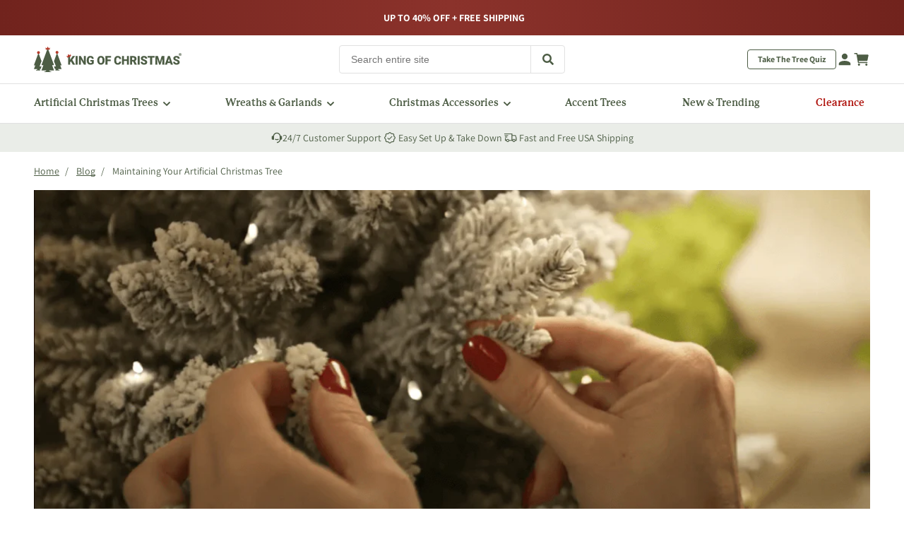

--- FILE ---
content_type: text/html; charset=utf-8
request_url: https://www.kingofchristmas.com/blogs/blog/maintaining-your-artificial-christmas-tree
body_size: 50382
content:
<!doctype html>
<html class="no-js" lang="en">
	<head>
<!-- Google Tag Manager -->
<script>(function(w,d,s,l,i){w[l]=w[l]||[];w[l].push({'gtm.start':
new Date().getTime(),event:'gtm.js'});var f=d.getElementsByTagName(s)[0],
j=d.createElement(s),dl=l!='dataLayer'?'&l='+l:'';j.async=true;j.src=
'https://www.googletagmanager.com/gtm.js?id='+i+dl;f.parentNode.insertBefore(j,f);
})(window,document,'script','dataLayer','GTM-NKZMTVK');</script>
<!-- End Google Tag Manager -->
	
			
		
		<!-- Meta data -->
		<meta charset="utf-8">
		<meta http-equiv="X-UA-Compatible" content="IE=edge">
		<meta name="viewport" content="width=device-width,initial-scale=1">
		<link rel="canonical" href="https://www.kingofchristmas.com/blogs/blog/maintaining-your-artificial-christmas-tree">
		<link rel="preconnect" href="https://cdn.shopify.com" crossorigin>
		<link rel="icon" type="image/png" href="//www.kingofchristmas.com/cdn/shop/files/KOC-Favicon.png?crop=center&height=32&v=1714673690&width=32">
		

<meta property="og:site_name" content="King of Christmas">
<meta property="og:url" content="https://www.kingofchristmas.com/blogs/blog/maintaining-your-artificial-christmas-tree">
<meta property="og:title" content="Maintaining Your Artificial Christmas Tree">
<meta property="og:type" content="article">
<meta property="og:description" content="Maintaining your artificial Christmas tree is a way for you to ensure that it continues to sparkle with holiday cheer year after year. As the grand centerpiece of festive decorations, artificial trees offer convenience and longevity, making them a popular choice around the world.  Here are some guidelines on how to kee"><meta property="og:image" content="http://www.kingofchristmas.com/cdn/shop/articles/f0d2ee6401a96d12dbf21f84b7c6c518.png?v=1750875855">
	<meta property="og:image:secure_url" content="https://www.kingofchristmas.com/cdn/shop/articles/f0d2ee6401a96d12dbf21f84b7c6c518.png?v=1750875855">
	<meta property="og:image:width" content="1200">
	<meta property="og:image:height" content="630"><meta name="twitter:card" content="summary_large_image">
<meta name="twitter:title" content="Maintaining Your Artificial Christmas Tree">
<meta name="twitter:description" content="Maintaining your artificial Christmas tree is a way for you to ensure that it continues to sparkle with holiday cheer year after year. As the grand centerpiece of festive decorations, artificial trees offer convenience and longevity, making them a popular choice around the world.  Here are some guidelines on how to kee">

		
		<!-- Fonts -->
		<link rel="preload" as="font" href="//www.kingofchristmas.com/cdn/shop/t/171/assets/Assistant-Regular.ttf?v=66107436544012009131768494685" type="font/ttf" crossorigin>
		<link rel="preload" as="font" href="//www.kingofchristmas.com/cdn/shop/t/171/assets/Assistant-Bold.ttf?v=90269949719444435931768494685" type="font/ttf" crossorigin>
		<link rel="preload" as="font" href="//www.kingofchristmas.com/cdn/shop/t/171/assets/p22-mackinac-pro-bold.ttf?v=125683931596959848181768494715" type="font/ttf" crossorigin>
		<style>
				@font-face {
						font-family: "Assistant";
						font-weight: normal;
						font-display: swap;
						src: url("//www.kingofchristmas.com/cdn/shop/t/171/assets/Assistant-Regular.ttf?v=66107436544012009131768494685") format("TrueType");
				}
				@font-face {
						font-family: "Assistant";
						font-weight: bold;
						font-display: swap;
						src: url("//www.kingofchristmas.com/cdn/shop/t/171/assets/Assistant-Bold.ttf?v=90269949719444435931768494685") format("TrueType");
				}
				@font-face {
						font-family: "P22 Mackinac Pro";
						font-weight: bold;
						font-display: swap;
						src: url("//www.kingofchristmas.com/cdn/shop/t/171/assets/p22-mackinac-pro-bold.ttf?v=125683931596959848181768494715") format("TrueType");
				}
		</style>
		
		<!-- Global CSS -->
		<link href="//www.kingofchristmas.com/cdn/shop/t/171/assets/base.css?v=145538131653955506121768494686" rel="stylesheet" type="text/css" media="all" />
		
		<!-- Global JS -->
		<script src="//www.kingofchristmas.com/cdn/shop/t/171/assets/constants.js?v=145192035430154627981768494708" defer="defer"></script>
		<script src="//www.kingofchristmas.com/cdn/shop/t/171/assets/pubsub.js?v=132931960520934109291768494719" defer="defer"></script>
		<script src="//www.kingofchristmas.com/cdn/shop/t/171/assets/global.js?v=60791440025376253021768494712" defer="defer"></script>
	
		<!-- Predictive search -->
		<link rel="stylesheet" href="//www.kingofchristmas.com/cdn/shop/t/171/assets/component-predictive-search.css?v=43165615086660928281768494704" media="print" onload="this.media='all'">
		
		<!-- Swiper -->
		<link rel="stylesheet" href="//www.kingofchristmas.com/cdn/shop/t/171/assets/swiper-9.2.3.min.css?v=103052718621199361011768494751">
		<script src="//www.kingofchristmas.com/cdn/shop/t/171/assets/swiper-9.2.3.min.js?v=128696972825797618631768494752" defer="defer"></script>

		<!-- Video controls -->
		<link rel="stylesheet" href="//www.kingofchristmas.com/cdn/shop/t/171/assets/video-controls.css?v=112908356219845624221768494754">
		<script src="//www.kingofchristmas.com/cdn/shop/t/171/assets/video-controls.js?v=104201682528015127861768494754" defer="defer"></script>

		<!-- Collapsible sections -->
		<link rel="stylesheet" href="//www.kingofchristmas.com/cdn/shop/t/171/assets/collapsible-content.css?v=43004824867778764341768494688">
		<script src="//www.kingofchristmas.com/cdn/shop/t/171/assets/collapsible-content.js?v=178694463064105781601768494689" defer="defer"></script>

		<!-- START content for header -->
		
		
			
			<script>window.performance && window.performance.mark && window.performance.mark('shopify.content_for_header.start');</script><meta id="shopify-digital-wallet" name="shopify-digital-wallet" content="/13082263616/digital_wallets/dialog">
<meta name="shopify-checkout-api-token" content="92541731f5ce9e175c1d8dbb12bdffb2">
<meta id="in-context-paypal-metadata" data-shop-id="13082263616" data-venmo-supported="true" data-environment="production" data-locale="en_US" data-paypal-v4="true" data-currency="USD">
<link rel="alternate" type="application/atom+xml" title="Feed" href="/blogs/blog.atom" />
<script async="async" src="/checkouts/internal/preloads.js?locale=en-US"></script>
<link rel="preconnect" href="https://shop.app" crossorigin="anonymous">
<script async="async" src="https://shop.app/checkouts/internal/preloads.js?locale=en-US&shop_id=13082263616" crossorigin="anonymous"></script>
<script id="apple-pay-shop-capabilities" type="application/json">{"shopId":13082263616,"countryCode":"US","currencyCode":"USD","merchantCapabilities":["supports3DS"],"merchantId":"gid:\/\/shopify\/Shop\/13082263616","merchantName":"King of Christmas","requiredBillingContactFields":["postalAddress","email","phone"],"requiredShippingContactFields":["postalAddress","email","phone"],"shippingType":"shipping","supportedNetworks":["visa","masterCard","amex","discover","elo","jcb"],"total":{"type":"pending","label":"King of Christmas","amount":"1.00"},"shopifyPaymentsEnabled":true,"supportsSubscriptions":true}</script>
<script id="shopify-features" type="application/json">{"accessToken":"92541731f5ce9e175c1d8dbb12bdffb2","betas":["rich-media-storefront-analytics"],"domain":"www.kingofchristmas.com","predictiveSearch":true,"shopId":13082263616,"locale":"en"}</script>
<script>var Shopify = Shopify || {};
Shopify.shop = "kingofchristmas.myshopify.com";
Shopify.locale = "en";
Shopify.currency = {"active":"USD","rate":"1.0"};
Shopify.country = "US";
Shopify.theme = {"name":"Designed for Every Season","id":142391967944,"schema_name":"KOC","schema_version":"1.0.0","theme_store_id":null,"role":"main"};
Shopify.theme.handle = "null";
Shopify.theme.style = {"id":null,"handle":null};
Shopify.cdnHost = "www.kingofchristmas.com/cdn";
Shopify.routes = Shopify.routes || {};
Shopify.routes.root = "/";</script>
<script type="module">!function(o){(o.Shopify=o.Shopify||{}).modules=!0}(window);</script>
<script>!function(o){function n(){var o=[];function n(){o.push(Array.prototype.slice.apply(arguments))}return n.q=o,n}var t=o.Shopify=o.Shopify||{};t.loadFeatures=n(),t.autoloadFeatures=n()}(window);</script>
<script>
  window.ShopifyPay = window.ShopifyPay || {};
  window.ShopifyPay.apiHost = "shop.app\/pay";
  window.ShopifyPay.redirectState = null;
</script>
<script id="shop-js-analytics" type="application/json">{"pageType":"article"}</script>
<script defer="defer" async type="module" src="//www.kingofchristmas.com/cdn/shopifycloud/shop-js/modules/v2/client.init-shop-cart-sync_C5BV16lS.en.esm.js"></script>
<script defer="defer" async type="module" src="//www.kingofchristmas.com/cdn/shopifycloud/shop-js/modules/v2/chunk.common_CygWptCX.esm.js"></script>
<script type="module">
  await import("//www.kingofchristmas.com/cdn/shopifycloud/shop-js/modules/v2/client.init-shop-cart-sync_C5BV16lS.en.esm.js");
await import("//www.kingofchristmas.com/cdn/shopifycloud/shop-js/modules/v2/chunk.common_CygWptCX.esm.js");

  window.Shopify.SignInWithShop?.initShopCartSync?.({"fedCMEnabled":true,"windoidEnabled":true});

</script>
<script>
  window.Shopify = window.Shopify || {};
  if (!window.Shopify.featureAssets) window.Shopify.featureAssets = {};
  window.Shopify.featureAssets['shop-js'] = {"shop-cart-sync":["modules/v2/client.shop-cart-sync_ZFArdW7E.en.esm.js","modules/v2/chunk.common_CygWptCX.esm.js"],"init-fed-cm":["modules/v2/client.init-fed-cm_CmiC4vf6.en.esm.js","modules/v2/chunk.common_CygWptCX.esm.js"],"shop-button":["modules/v2/client.shop-button_tlx5R9nI.en.esm.js","modules/v2/chunk.common_CygWptCX.esm.js"],"shop-cash-offers":["modules/v2/client.shop-cash-offers_DOA2yAJr.en.esm.js","modules/v2/chunk.common_CygWptCX.esm.js","modules/v2/chunk.modal_D71HUcav.esm.js"],"init-windoid":["modules/v2/client.init-windoid_sURxWdc1.en.esm.js","modules/v2/chunk.common_CygWptCX.esm.js"],"shop-toast-manager":["modules/v2/client.shop-toast-manager_ClPi3nE9.en.esm.js","modules/v2/chunk.common_CygWptCX.esm.js"],"init-shop-email-lookup-coordinator":["modules/v2/client.init-shop-email-lookup-coordinator_B8hsDcYM.en.esm.js","modules/v2/chunk.common_CygWptCX.esm.js"],"init-shop-cart-sync":["modules/v2/client.init-shop-cart-sync_C5BV16lS.en.esm.js","modules/v2/chunk.common_CygWptCX.esm.js"],"avatar":["modules/v2/client.avatar_BTnouDA3.en.esm.js"],"pay-button":["modules/v2/client.pay-button_FdsNuTd3.en.esm.js","modules/v2/chunk.common_CygWptCX.esm.js"],"init-customer-accounts":["modules/v2/client.init-customer-accounts_DxDtT_ad.en.esm.js","modules/v2/client.shop-login-button_C5VAVYt1.en.esm.js","modules/v2/chunk.common_CygWptCX.esm.js","modules/v2/chunk.modal_D71HUcav.esm.js"],"init-shop-for-new-customer-accounts":["modules/v2/client.init-shop-for-new-customer-accounts_ChsxoAhi.en.esm.js","modules/v2/client.shop-login-button_C5VAVYt1.en.esm.js","modules/v2/chunk.common_CygWptCX.esm.js","modules/v2/chunk.modal_D71HUcav.esm.js"],"shop-login-button":["modules/v2/client.shop-login-button_C5VAVYt1.en.esm.js","modules/v2/chunk.common_CygWptCX.esm.js","modules/v2/chunk.modal_D71HUcav.esm.js"],"init-customer-accounts-sign-up":["modules/v2/client.init-customer-accounts-sign-up_CPSyQ0Tj.en.esm.js","modules/v2/client.shop-login-button_C5VAVYt1.en.esm.js","modules/v2/chunk.common_CygWptCX.esm.js","modules/v2/chunk.modal_D71HUcav.esm.js"],"shop-follow-button":["modules/v2/client.shop-follow-button_Cva4Ekp9.en.esm.js","modules/v2/chunk.common_CygWptCX.esm.js","modules/v2/chunk.modal_D71HUcav.esm.js"],"checkout-modal":["modules/v2/client.checkout-modal_BPM8l0SH.en.esm.js","modules/v2/chunk.common_CygWptCX.esm.js","modules/v2/chunk.modal_D71HUcav.esm.js"],"lead-capture":["modules/v2/client.lead-capture_Bi8yE_yS.en.esm.js","modules/v2/chunk.common_CygWptCX.esm.js","modules/v2/chunk.modal_D71HUcav.esm.js"],"shop-login":["modules/v2/client.shop-login_D6lNrXab.en.esm.js","modules/v2/chunk.common_CygWptCX.esm.js","modules/v2/chunk.modal_D71HUcav.esm.js"],"payment-terms":["modules/v2/client.payment-terms_CZxnsJam.en.esm.js","modules/v2/chunk.common_CygWptCX.esm.js","modules/v2/chunk.modal_D71HUcav.esm.js"]};
</script>
<script>(function() {
  var isLoaded = false;
  function asyncLoad() {
    if (isLoaded) return;
    isLoaded = true;
    var urls = ["https:\/\/d38xvr37kwwhcm.cloudfront.net\/js\/grin-sdk.js?shop=kingofchristmas.myshopify.com","\/\/cdn.shopify.com\/proxy\/fe14add730acd7764def00602358673cebafd0d506bedd22450f994c58831403\/bingshoppingtool-t2app-prod.trafficmanager.net\/uet\/tracking_script?shop=kingofchristmas.myshopify.com\u0026sp-cache-control=cHVibGljLCBtYXgtYWdlPTkwMA","https:\/\/d1hcrjcdtouu7e.cloudfront.net\/js\/gdpr_cookie_consent.min.js?shop=kingofchristmas.myshopify.com","\/\/cdn.shopify.com\/proxy\/7b5a237c03481a7445eeb533a11c2f93e28e07235fdf6753f8881eae79d98e94\/shopify-script-tags.s3.eu-west-1.amazonaws.com\/smartseo\/instantpage.js?shop=kingofchristmas.myshopify.com\u0026sp-cache-control=cHVibGljLCBtYXgtYWdlPTkwMA","https:\/\/cdn.richpanel.com\/js\/richpanel_shopify_script.js?appClientId=kingofchristmas7551\u0026tenantId=kingofchristmas755\u0026shop=kingofchristmas.myshopify.com\u0026shop=kingofchristmas.myshopify.com","https:\/\/omnisnippet1.com\/platforms\/shopify.js?source=scriptTag\u0026v=2025-05-15T12\u0026shop=kingofchristmas.myshopify.com","https:\/\/cdn.attn.tv\/kingofchristmas\/dtag.js?shop=kingofchristmas.myshopify.com"];
    for (var i = 0; i < urls.length; i++) {
      var s = document.createElement('script');
      s.type = 'text/javascript';
      s.async = true;
      s.src = urls[i];
      var x = document.getElementsByTagName('script')[0];
      x.parentNode.insertBefore(s, x);
    }
  };
  if(window.attachEvent) {
    window.attachEvent('onload', asyncLoad);
  } else {
    window.addEventListener('load', asyncLoad, false);
  }
})();</script>
<script id="__st">var __st={"a":13082263616,"offset":-18000,"reqid":"6e39e098-60a0-47fe-8ee3-6485a5a9b323-1768841110","pageurl":"www.kingofchristmas.com\/blogs\/blog\/maintaining-your-artificial-christmas-tree","s":"articles-559753134280","u":"072e3fba0eea","p":"article","rtyp":"article","rid":559753134280};</script>
<script>window.ShopifyPaypalV4VisibilityTracking = true;</script>
<script id="captcha-bootstrap">!function(){'use strict';const t='contact',e='account',n='new_comment',o=[[t,t],['blogs',n],['comments',n],[t,'customer']],c=[[e,'customer_login'],[e,'guest_login'],[e,'recover_customer_password'],[e,'create_customer']],r=t=>t.map((([t,e])=>`form[action*='/${t}']:not([data-nocaptcha='true']) input[name='form_type'][value='${e}']`)).join(','),a=t=>()=>t?[...document.querySelectorAll(t)].map((t=>t.form)):[];function s(){const t=[...o],e=r(t);return a(e)}const i='password',u='form_key',d=['recaptcha-v3-token','g-recaptcha-response','h-captcha-response',i],f=()=>{try{return window.sessionStorage}catch{return}},m='__shopify_v',_=t=>t.elements[u];function p(t,e,n=!1){try{const o=window.sessionStorage,c=JSON.parse(o.getItem(e)),{data:r}=function(t){const{data:e,action:n}=t;return t[m]||n?{data:e,action:n}:{data:t,action:n}}(c);for(const[e,n]of Object.entries(r))t.elements[e]&&(t.elements[e].value=n);n&&o.removeItem(e)}catch(o){console.error('form repopulation failed',{error:o})}}const l='form_type',E='cptcha';function T(t){t.dataset[E]=!0}const w=window,h=w.document,L='Shopify',v='ce_forms',y='captcha';let A=!1;((t,e)=>{const n=(g='f06e6c50-85a8-45c8-87d0-21a2b65856fe',I='https://cdn.shopify.com/shopifycloud/storefront-forms-hcaptcha/ce_storefront_forms_captcha_hcaptcha.v1.5.2.iife.js',D={infoText:'Protected by hCaptcha',privacyText:'Privacy',termsText:'Terms'},(t,e,n)=>{const o=w[L][v],c=o.bindForm;if(c)return c(t,g,e,D).then(n);var r;o.q.push([[t,g,e,D],n]),r=I,A||(h.body.append(Object.assign(h.createElement('script'),{id:'captcha-provider',async:!0,src:r})),A=!0)});var g,I,D;w[L]=w[L]||{},w[L][v]=w[L][v]||{},w[L][v].q=[],w[L][y]=w[L][y]||{},w[L][y].protect=function(t,e){n(t,void 0,e),T(t)},Object.freeze(w[L][y]),function(t,e,n,w,h,L){const[v,y,A,g]=function(t,e,n){const i=e?o:[],u=t?c:[],d=[...i,...u],f=r(d),m=r(i),_=r(d.filter((([t,e])=>n.includes(e))));return[a(f),a(m),a(_),s()]}(w,h,L),I=t=>{const e=t.target;return e instanceof HTMLFormElement?e:e&&e.form},D=t=>v().includes(t);t.addEventListener('submit',(t=>{const e=I(t);if(!e)return;const n=D(e)&&!e.dataset.hcaptchaBound&&!e.dataset.recaptchaBound,o=_(e),c=g().includes(e)&&(!o||!o.value);(n||c)&&t.preventDefault(),c&&!n&&(function(t){try{if(!f())return;!function(t){const e=f();if(!e)return;const n=_(t);if(!n)return;const o=n.value;o&&e.removeItem(o)}(t);const e=Array.from(Array(32),(()=>Math.random().toString(36)[2])).join('');!function(t,e){_(t)||t.append(Object.assign(document.createElement('input'),{type:'hidden',name:u})),t.elements[u].value=e}(t,e),function(t,e){const n=f();if(!n)return;const o=[...t.querySelectorAll(`input[type='${i}']`)].map((({name:t})=>t)),c=[...d,...o],r={};for(const[a,s]of new FormData(t).entries())c.includes(a)||(r[a]=s);n.setItem(e,JSON.stringify({[m]:1,action:t.action,data:r}))}(t,e)}catch(e){console.error('failed to persist form',e)}}(e),e.submit())}));const S=(t,e)=>{t&&!t.dataset[E]&&(n(t,e.some((e=>e===t))),T(t))};for(const o of['focusin','change'])t.addEventListener(o,(t=>{const e=I(t);D(e)&&S(e,y())}));const B=e.get('form_key'),M=e.get(l),P=B&&M;t.addEventListener('DOMContentLoaded',(()=>{const t=y();if(P)for(const e of t)e.elements[l].value===M&&p(e,B);[...new Set([...A(),...v().filter((t=>'true'===t.dataset.shopifyCaptcha))])].forEach((e=>S(e,t)))}))}(h,new URLSearchParams(w.location.search),n,t,e,['guest_login'])})(!0,!0)}();</script>
<script integrity="sha256-4kQ18oKyAcykRKYeNunJcIwy7WH5gtpwJnB7kiuLZ1E=" data-source-attribution="shopify.loadfeatures" defer="defer" src="//www.kingofchristmas.com/cdn/shopifycloud/storefront/assets/storefront/load_feature-a0a9edcb.js" crossorigin="anonymous"></script>
<script crossorigin="anonymous" defer="defer" src="//www.kingofchristmas.com/cdn/shopifycloud/storefront/assets/shopify_pay/storefront-65b4c6d7.js?v=20250812"></script>
<script data-source-attribution="shopify.dynamic_checkout.dynamic.init">var Shopify=Shopify||{};Shopify.PaymentButton=Shopify.PaymentButton||{isStorefrontPortableWallets:!0,init:function(){window.Shopify.PaymentButton.init=function(){};var t=document.createElement("script");t.src="https://www.kingofchristmas.com/cdn/shopifycloud/portable-wallets/latest/portable-wallets.en.js",t.type="module",document.head.appendChild(t)}};
</script>
<script data-source-attribution="shopify.dynamic_checkout.buyer_consent">
  function portableWalletsHideBuyerConsent(e){var t=document.getElementById("shopify-buyer-consent"),n=document.getElementById("shopify-subscription-policy-button");t&&n&&(t.classList.add("hidden"),t.setAttribute("aria-hidden","true"),n.removeEventListener("click",e))}function portableWalletsShowBuyerConsent(e){var t=document.getElementById("shopify-buyer-consent"),n=document.getElementById("shopify-subscription-policy-button");t&&n&&(t.classList.remove("hidden"),t.removeAttribute("aria-hidden"),n.addEventListener("click",e))}window.Shopify?.PaymentButton&&(window.Shopify.PaymentButton.hideBuyerConsent=portableWalletsHideBuyerConsent,window.Shopify.PaymentButton.showBuyerConsent=portableWalletsShowBuyerConsent);
</script>
<script data-source-attribution="shopify.dynamic_checkout.cart.bootstrap">document.addEventListener("DOMContentLoaded",(function(){function t(){return document.querySelector("shopify-accelerated-checkout-cart, shopify-accelerated-checkout")}if(t())Shopify.PaymentButton.init();else{new MutationObserver((function(e,n){t()&&(Shopify.PaymentButton.init(),n.disconnect())})).observe(document.body,{childList:!0,subtree:!0})}}));
</script>
<link id="shopify-accelerated-checkout-styles" rel="stylesheet" media="screen" href="https://www.kingofchristmas.com/cdn/shopifycloud/portable-wallets/latest/accelerated-checkout-backwards-compat.css" crossorigin="anonymous">
<style id="shopify-accelerated-checkout-cart">
        #shopify-buyer-consent {
  margin-top: 1em;
  display: inline-block;
  width: 100%;
}

#shopify-buyer-consent.hidden {
  display: none;
}

#shopify-subscription-policy-button {
  background: none;
  border: none;
  padding: 0;
  text-decoration: underline;
  font-size: inherit;
  cursor: pointer;
}

#shopify-subscription-policy-button::before {
  box-shadow: none;
}

      </style>
<script id="sections-script" data-sections="header" defer="defer" src="//www.kingofchristmas.com/cdn/shop/t/171/compiled_assets/scripts.js?v=115284"></script>
<script>window.performance && window.performance.mark && window.performance.mark('shopify.content_for_header.end');</script>
		
		
		<!-- END content for header -->

		<script>
				document.documentElement.className = document.documentElement.className.replace('no-js', 'js');
				if (Shopify.designMode) {
						document.documentElement.classList.add('shopify-design-mode');
				}
		</script>

		<!-- Google Site verification -->
		<meta name="google-site-verification" content="EaV_gXuf33yhZzO8f8qpmDbJCpFkqxKVQZ5qGw1-1sc" />

		<!-- GSF-conversion-pixels -->
		<script>
    
    
    
    
    var gsf_conversion_data = {page_type : '', event : '', data : {shop_currency : "USD"}};
    
</script>

				
				<script src="https://js.squarecdn.com/square-marketplace.js" async></script>
      
	<script src="https://track.getgobot.com/gobot/js/shopify.js?key=-NYTmwiTX8hVrtyjns2z"defer="defer"></script>

	<!-- BEGIN app block: shopify://apps/impact-com/blocks/utt/adac1a7f-d17f-4936-8a12-45628cdd8add -->

<script id="advocate_jwt_script" defer>
  (function() {
    if (window.advocateScriptInitialized) {
      console.log("Advocate script already loaded, skipping...");
      return;
    }

    window.advocateScriptInitialized = true;

    async function fetchJWT(shopUrl, customerId) {
      try {
        const response = await fetch(`https://saasler-impact.herokuapp.com/api/v1/advocate_widget_jwt?customer_id=${customerId}&shop_url=${shopUrl}`);

        const data = await response.json();

        window.impactToken = data.jwt;
      } catch (error) {
        console.error("Error fetching data: ", error);
      }
    }

    const shopUrl = Shopify.shop;
    const customerId = __st.cid;

    fetchJWT(shopUrl, customerId).then(() => {
      const uttUrl = "https://utt.impactcdn.com/A5157826-a3e9-4b1e-a384-d3b011bee4991.js";

      (function(a,b,c,d,e,f,g){e['ire_o']=c;e[c]=e[c]||function(){(e[c].a=e[c].a||[]).push(arguments)};f=d.createElement(b);g=d.getElementsByTagName(b)[0];f.async=1;f.src=a;g.parentNode.insertBefore(f,g);})(`${uttUrl}`,'script','ire',document,window); ire('identify');
    });
  })();
</script>

<!-- END app block --><!-- BEGIN app block: shopify://apps/yotpo-product-reviews/blocks/reviews_tab/eb7dfd7d-db44-4334-bc49-c893b51b36cf -->



<!-- END app block --><!-- BEGIN app block: shopify://apps/accessibility-spark-ada-wcag/blocks/widget/36895fac-ec38-47a0-807c-7397daa6ec4e --><script>
  (function () {
	var widgetSettings = {"statementLink":"","footerHtml":"<a href=\"https://accessibilityspark.com/?ref=widget\" target=\"_blank\">Powered by AccessibilitySpark</a>","hideMobile":true,"hideTrigger":true,"language":"eu","position":"left","leadColor":"#3c7755","triggerColor":"#4d846c","triggerRadius":"50%","triggerPositionX":"right","triggerPositionY":"top","triggerIcon":"people","triggerSize":"medium","triggerOffsetX":20,"triggerOffsetY":100,"mobile":{"triggerSize":"small","triggerPositionX":"left","triggerPositionY":"bottom","triggerOffsetX":10,"triggerOffsetY":140,"triggerRadius":"50%"}};
    if (!widgetSettings) {
      return;
    }
    var source = widgetSettings.source || 'https://acsbapp.com/apps/app/dist/js/app.js';
    delete widgetSettings.source;
    var sourceName = widgetSettings.sourceName || 'acsbJS';
    delete widgetSettings.sourceName;
    var statsUrl = widgetSettings.statsUrl;
    delete widgetSettings.statsUrl;
	var doNotCollectAnalytics = widgetSettings.doNotCollectAnalytics;
	delete widgetSettings.doNotCollectAnalytics;
    var s = document.createElement('script'),
    e = ! document.body ? document.querySelector('head') : document.body;
    s.src = source;
    s.async = true;
    s.onload = function() {
      if (typeof window[sourceName] !== 'undefined' && typeof window[sourceName].init === 'function') {
        window[sourceName].init(widgetSettings);
      }
    };
    e.appendChild(s);    

    if (doNotCollectAnalytics) {
	  return;
	}
    var sessName = 'acs_spark_sess';
    var sessId = window.sessionStorage && window.sessionStorage.getItem(sessName);
    if (!sessId) {
      var _id = (crypto && typeof crypto.randomUUID === 'function') ? crypto.randomUUID() : (new Date()).getTime().toString(36);
      window.sessionStorage.setItem(sessName, _id);
      var _url = 'https://app.accessibilityspark.com/sessions?shop=' + (window.Shopify && window.Shopify.shop || window.location.hostname);
      if (typeof navigator.sendBeacon === 'function') {
        navigator.sendBeacon(_url, '')
      } else {
        fetch(_url, { method: 'POST', keepalive: true });
      }
    }
  })()
</script>



<!-- END app block --><!-- BEGIN app block: shopify://apps/smart-seo/blocks/smartseo/7b0a6064-ca2e-4392-9a1d-8c43c942357b --><meta name="smart-seo-integrated" content="true" /><!-- metatagsSavedToSEOFields: false --><!-- BEGIN app snippet: smartseo.custom.schemas.jsonld --><!-- END app snippet --><!-- BEGIN app snippet: smartseo.article.metatags --><!-- article_seo_template_metafield:  --><title>Maintaining Your Artificial Christmas Tree</title>
<meta name="description" content="Maintaining your artificial Christmas tree is a way for you to ensure that it continues to sparkle with holiday cheer year after year. As the grand centerpiece of festive decorations, artificial trees offer convenience and longevity, making them a popular choice around the world.  Here are some guidelines on how to kee" />
<meta name="smartseo-timestamp" content="0" /><!-- END app snippet --><!-- BEGIN app snippet: smartseo.article.jsonld --><!--JSON-LD data generated by Smart SEO-->
<script type="application/ld+json">
    {
        "@context": "https://schema.org",
        "@type": "Article",
        "about": "Maintaining your artificial Christmas tree ensures it continues to sparkle with holiday cheer year after year. As the grand centerpiece of festive decorations, artificial trees offer convenience and longevity, making them a popular choice worldwide.",
        "headline": "Maintaining Your Artificial Christmas Tree",
        "mainEntityOfPage": "https://www.kingofchristmas.com/blogs/blog/maintaining-your-artificial-christmas-tree",
        "image": {
            "@type": "ImageObject",
            "url": "https:articles/f0d2ee6401a96d12dbf21f84b7c6c518.png",
            "width": 1024,
            "height": 1024
        },
        "url": "https://www.kingofchristmas.com/blogs/blog/maintaining-your-artificial-christmas-tree",
        "dateModified": "2025-06-25 14:24:15 -0400",
        "datePublished": "2024-07-29 15:30:29 -0400",
        "dateCreated": "2024-07-29 15:30:29 -0400",
        "description": "Maintaining your artificial Christmas tree ensures it continues to sparkle with holiday cheer year after year. As the grand centerpiece of festive decorations, artificial trees offer convenience and longevity, making them a popular choice worldwide.",
        "articleBody": "Maintaining your artificial Christmas tree is a way for you to ensure that it continues to sparkle with holiday cheer year after year. As the grand centerpiece of festive decorations, artificial trees offer convenience and longevity, making them a popular choice around the world.  Here are some guidelines on how to keep your tree in perfect condition.Cleaning and Dusting the Flocking of the TreeFlocked Trees: Flocked artificial Christmas trees add a touch of winter wonderland charm with their snowy appearance, but they also require special care to maintain their pristine look. Flocking can sometimes shed, especially during setup and storage. To keep your flocked tree looking its best:Use a Handheld Vacuum: Opt for a handheld vacuum cleaner with a soft brush attachment to gently remove dust and dirt from the flocking. Move the brush attachment lightly over the branches, focusing on areas where dust tends to accumulate. This method effectively cleans the flocking without causing damage or spreading debris.Avoid Water and Harsh Chemicals: Refrain from using water or harsh cleaning chemicals on flocked trees as these can damage the delicate flocking material. Moisture can cause the flocking to clump or dissolve, compromising the tree&#39;s appearance. Instead, stick to dry cleaning methods to preserve the snowy effect.Green Trees: Artificial green Christmas trees also benefit from regular maintenance to keep them looking vibrant and fresh throughout the holiday season and beyond.Regular Dusting: Before and after the holiday season, use a soft, dry cloth or a feather duster to gently remove dust from the branches of your green tree. Start from the top and work your way down, ensuring each branch is carefully dusted to maintain its lush appearance.By following these cleaning and maintenance tips tailored to your specific tree type, whether flocked or green, you can be sure that your artificial Christmas tree remains stunning every season. Proper care not only preserves its visual appeal but also enhances its longevity, letting you enjoy the festive spirit with a beautifully maintained tree that welcomes the joy of the season into your home.Storage SolutionsProper Storage: Properly storing your artificial Christmas tree is essential to preserve its quality and extend its lifespan.Storage Bag: Use the high-quality storage bag that accompanied your King of Christmas tree, which is specifically designed to safeguard your tree from dust, moisture, and potential damage during storage. Disassembly: When it&#39;s time to put away your tree, carefully disassemble it following the manufacturer&#39;s instructions. Start from the top and work your way down, gently removing each section or branch without forcing or bending. Taking your time during disassembly minimizes the risk of damage to the tree&#39;s structure and foliage, preserving its overall integrity.Labeling: Simplify the assembly process next season by labeling each section or branch of the tree as you disassemble it. Use colored tape or numbered tags to clearly mark corresponding parts. This organizational strategy means that when it&#39;s time to set up your tree again, you can easily match and assemble each piece correctly, saving you time and effort.Proper storage practices not only protect your artificial Christmas tree from wear and tear, they also help to retain its beauty and functionality over the years. By utilizing your dedicated storage bag, handling disassembly with care, and implementing labeling for efficient reassembly, you can continue to enjoy the convenience and longevity of your tree.Repairing Minor DamageGentle Disassembly: Maintaining the integrity of your artificial Christmas tree starts with careful disassembly. Handle each section and branch with care to prevent damage to delicate foliage or connections. Follow the disassembly instructions, starting from the top and working your way down. Avoid forcing or twisting branches, as this can lead to breakage or deformation.Immediate Attention: Should minor damage occur to your tree, it&#39;s crucial to address it promptly, especially if your tree is still under warranty.Contact Us: Reach out to our customer service team immediately upon discovering any issues. Waiting until the next holiday season can complicate the repair process and may void warranty coverage. Provide details of the damage and any relevant photos to expedite assistance.Common Repairs: Many minor issues such as bent branches or loose connections can often be resolved with simple tools or repair kits provided by the manufacturer. Follow specific instructions for repairing bent branches using gentle pressure to reshape them without causing further damage. For loose connections, secure them according to the manufacturer&#39;s guidelines to ensure stability and longevity.Taking proactive steps to address minor damage ensures that your artificial Christmas tree remains in excellent condition for many years to come. By handling disassembly with care and promptly addressing any issues with our customer support team, you can keep your tree beautiful and functional, preserving its role as a cherished centerpiece of your holiday traditions.Longevity and DurabilityUsing the Timer: When you use the timer for your Christmas tree lights, you will maximize their lifespan for years of festive illumination.Timer Function: Take advantage of the built-in timer function included with our trees, designed to extend the longevity of the lights by controlling their operating hours. Set the timer to automatically turn the lights on and off at designated times. This not only conserves energy but also prevents unnecessary wear and tear on the bulbs, extending their lifespan up to 25,000 hours or more.Avoid Continuous Use: Resist the temptation to leave the lights on continuously, as prolonged operation can accelerate wear and reduce the overall lifespan of the bulbs. Use the timer to schedule periods of illumination that enhance the festive ambiance while letting the lights rest and cool down between cycles. This approach will preserve the quality of the lights while also ensuring their consistent performance.Regular Maintenance: Prior to each holiday season, conduct a thorough inspection of your artificial Christmas tree and its lighting components to make sure they are safe and performing optimally.Inspect Before Use: Before setting up the tree, carefully examine each section, branch, and light bulb for any signs of damage or wear. Check electrical connections to make certain that they are secure and free of debris that could affect their performance. Replace any burnt-out bulbs promptly to maintain uniform illumination and prevent strain on the remaining lights.Functional Testing: Test the tree&#39;s lights and functions before decorating to verify that all features, including light settings and timer controls, are operating correctly. Address any issues quickly to prevent potential problems during the holiday festivities and ensure that your tree remains a reliable and stunning centerpiece of your seasonal decor.When you incorporate these practices into your routine maintenance regimen, you can maximize the longevity and the durability of your artificial Christmas tree and its lights. Utilizing the timer function to manage usage, conducting regular inspections for early detection of issues, and addressing maintenance promptly, all contribute to a hassle-free and enjoyable holiday season with a beautifully illuminated tree that shines bright year after year.Regular cleaning routines, meticulous storage practices, and your immediate attention to any damages, are all crucial for maintaining its appearance and functionality over time. Conscientious use of the tree&#39;s features, such as employing built-in timers to regulate lighting hours and avoiding continuous operation, preserves the longevity of the lights and optimizes energy efficiency. These practices collectively contribute to maintaining your artificial Christmas tree in its pristine condition, so you know it will continue to enhance your holiday decor with its timeless beauty and festive charm for many holiday seasons to come.",
        "author": {
            "@type": "Person",
            "name": "Jasmine M",
            "url": "https://www.kingofchristmas.com"
        }
    }
</script><!-- END app snippet --><!-- BEGIN app snippet: smartseo.breadcrumbs.jsonld --><!--JSON-LD data generated by Smart SEO-->
<script type="application/ld+json">
    {
        "@context": "https://schema.org",
        "@type": "BreadcrumbList",
        "itemListElement": [
            {
                "@type": "ListItem",
                "position": 1,
                "item": {
                    "@type": "Website",
                    "@id": "https://www.kingofchristmas.com",
                    "name": "Home"
                }
            },
            {
                "@type": "ListItem",
                "position": 2,
                "item": {
                    "@type": "Blog",
                    "@id": "https://www.kingofchristmas.com/blogs/blog",
                    "name": "King of Christmas Blog | All Things Christmas!"
                }
            },
            {
                "@type": "ListItem",
                "position": 3,
                "item": {
                    "@type": "Article",
                    "@id": "https://www.kingofchristmas.com/blogs/blog/maintaining-your-artificial-christmas-tree",
                    "name": "Maintaining Your Artificial Christmas Tree",
                    "author": {
                        "@type": "Person",
                        "name": "Jasmine M",
                        "url": "https://www.kingofchristmas.com"
                    },
                    "datePublished": "2024-07-29 15:30:29 -0400",
                    "dateModified": "2025-06-25 14:24:15 -0400",
                    "headline": "Maintaining Your Artificial Christmas Tree",
                    "image": {
                        "@type": "ImageObject",
                        "url": "https:articles/f0d2ee6401a96d12dbf21f84b7c6c518.png",
                        "width": 1024,
                        "height": 1024
                    },                    
                    "mainEntityOfPage": "https://www.kingofchristmas.com/blogs/blog/maintaining-your-artificial-christmas-tree"
                }
            }
        ]
    }
</script><!-- END app snippet --><!-- END app block --><!-- BEGIN app block: shopify://apps/yotpo-product-reviews/blocks/settings/eb7dfd7d-db44-4334-bc49-c893b51b36cf -->


  <script type="text/javascript" src="https://cdn-widgetsrepository.yotpo.com/v1/loader/5lZnk3OxWWKJtXVFdBxSb7KRSblke0jyyK5MflAY?languageCode=en" async></script>



  
<!-- END app block --><!-- BEGIN app block: shopify://apps/attentive/blocks/attn-tag/8df62c72-8fe4-407e-a5b3-72132be30a0d --><script type="text/javascript" src="https://cdn.attn.tv/kingofchristmas/dtag.js?source=app-embed" defer="defer"></script>


<!-- END app block --><script src="https://cdn.shopify.com/extensions/0a19499c-f53b-434f-ba01-8e8748cb6aa5/warranty-app-19/assets/warranty.js" type="text/javascript" defer="defer"></script>
<script src="https://cdn.shopify.com/extensions/019bc5da-5ba6-7e9a-9888-a6222a70d7c3/js-client-214/assets/pushowl-shopify.js" type="text/javascript" defer="defer"></script>
<link href="https://monorail-edge.shopifysvc.com" rel="dns-prefetch">
<script>(function(){if ("sendBeacon" in navigator && "performance" in window) {try {var session_token_from_headers = performance.getEntriesByType('navigation')[0].serverTiming.find(x => x.name == '_s').description;} catch {var session_token_from_headers = undefined;}var session_cookie_matches = document.cookie.match(/_shopify_s=([^;]*)/);var session_token_from_cookie = session_cookie_matches && session_cookie_matches.length === 2 ? session_cookie_matches[1] : "";var session_token = session_token_from_headers || session_token_from_cookie || "";function handle_abandonment_event(e) {var entries = performance.getEntries().filter(function(entry) {return /monorail-edge.shopifysvc.com/.test(entry.name);});if (!window.abandonment_tracked && entries.length === 0) {window.abandonment_tracked = true;var currentMs = Date.now();var navigation_start = performance.timing.navigationStart;var payload = {shop_id: 13082263616,url: window.location.href,navigation_start,duration: currentMs - navigation_start,session_token,page_type: "article"};window.navigator.sendBeacon("https://monorail-edge.shopifysvc.com/v1/produce", JSON.stringify({schema_id: "online_store_buyer_site_abandonment/1.1",payload: payload,metadata: {event_created_at_ms: currentMs,event_sent_at_ms: currentMs}}));}}window.addEventListener('pagehide', handle_abandonment_event);}}());</script>
<script id="web-pixels-manager-setup">(function e(e,d,r,n,o){if(void 0===o&&(o={}),!Boolean(null===(a=null===(i=window.Shopify)||void 0===i?void 0:i.analytics)||void 0===a?void 0:a.replayQueue)){var i,a;window.Shopify=window.Shopify||{};var t=window.Shopify;t.analytics=t.analytics||{};var s=t.analytics;s.replayQueue=[],s.publish=function(e,d,r){return s.replayQueue.push([e,d,r]),!0};try{self.performance.mark("wpm:start")}catch(e){}var l=function(){var e={modern:/Edge?\/(1{2}[4-9]|1[2-9]\d|[2-9]\d{2}|\d{4,})\.\d+(\.\d+|)|Firefox\/(1{2}[4-9]|1[2-9]\d|[2-9]\d{2}|\d{4,})\.\d+(\.\d+|)|Chrom(ium|e)\/(9{2}|\d{3,})\.\d+(\.\d+|)|(Maci|X1{2}).+ Version\/(15\.\d+|(1[6-9]|[2-9]\d|\d{3,})\.\d+)([,.]\d+|)( \(\w+\)|)( Mobile\/\w+|) Safari\/|Chrome.+OPR\/(9{2}|\d{3,})\.\d+\.\d+|(CPU[ +]OS|iPhone[ +]OS|CPU[ +]iPhone|CPU IPhone OS|CPU iPad OS)[ +]+(15[._]\d+|(1[6-9]|[2-9]\d|\d{3,})[._]\d+)([._]\d+|)|Android:?[ /-](13[3-9]|1[4-9]\d|[2-9]\d{2}|\d{4,})(\.\d+|)(\.\d+|)|Android.+Firefox\/(13[5-9]|1[4-9]\d|[2-9]\d{2}|\d{4,})\.\d+(\.\d+|)|Android.+Chrom(ium|e)\/(13[3-9]|1[4-9]\d|[2-9]\d{2}|\d{4,})\.\d+(\.\d+|)|SamsungBrowser\/([2-9]\d|\d{3,})\.\d+/,legacy:/Edge?\/(1[6-9]|[2-9]\d|\d{3,})\.\d+(\.\d+|)|Firefox\/(5[4-9]|[6-9]\d|\d{3,})\.\d+(\.\d+|)|Chrom(ium|e)\/(5[1-9]|[6-9]\d|\d{3,})\.\d+(\.\d+|)([\d.]+$|.*Safari\/(?![\d.]+ Edge\/[\d.]+$))|(Maci|X1{2}).+ Version\/(10\.\d+|(1[1-9]|[2-9]\d|\d{3,})\.\d+)([,.]\d+|)( \(\w+\)|)( Mobile\/\w+|) Safari\/|Chrome.+OPR\/(3[89]|[4-9]\d|\d{3,})\.\d+\.\d+|(CPU[ +]OS|iPhone[ +]OS|CPU[ +]iPhone|CPU IPhone OS|CPU iPad OS)[ +]+(10[._]\d+|(1[1-9]|[2-9]\d|\d{3,})[._]\d+)([._]\d+|)|Android:?[ /-](13[3-9]|1[4-9]\d|[2-9]\d{2}|\d{4,})(\.\d+|)(\.\d+|)|Mobile Safari.+OPR\/([89]\d|\d{3,})\.\d+\.\d+|Android.+Firefox\/(13[5-9]|1[4-9]\d|[2-9]\d{2}|\d{4,})\.\d+(\.\d+|)|Android.+Chrom(ium|e)\/(13[3-9]|1[4-9]\d|[2-9]\d{2}|\d{4,})\.\d+(\.\d+|)|Android.+(UC? ?Browser|UCWEB|U3)[ /]?(15\.([5-9]|\d{2,})|(1[6-9]|[2-9]\d|\d{3,})\.\d+)\.\d+|SamsungBrowser\/(5\.\d+|([6-9]|\d{2,})\.\d+)|Android.+MQ{2}Browser\/(14(\.(9|\d{2,})|)|(1[5-9]|[2-9]\d|\d{3,})(\.\d+|))(\.\d+|)|K[Aa][Ii]OS\/(3\.\d+|([4-9]|\d{2,})\.\d+)(\.\d+|)/},d=e.modern,r=e.legacy,n=navigator.userAgent;return n.match(d)?"modern":n.match(r)?"legacy":"unknown"}(),u="modern"===l?"modern":"legacy",c=(null!=n?n:{modern:"",legacy:""})[u],f=function(e){return[e.baseUrl,"/wpm","/b",e.hashVersion,"modern"===e.buildTarget?"m":"l",".js"].join("")}({baseUrl:d,hashVersion:r,buildTarget:u}),m=function(e){var d=e.version,r=e.bundleTarget,n=e.surface,o=e.pageUrl,i=e.monorailEndpoint;return{emit:function(e){var a=e.status,t=e.errorMsg,s=(new Date).getTime(),l=JSON.stringify({metadata:{event_sent_at_ms:s},events:[{schema_id:"web_pixels_manager_load/3.1",payload:{version:d,bundle_target:r,page_url:o,status:a,surface:n,error_msg:t},metadata:{event_created_at_ms:s}}]});if(!i)return console&&console.warn&&console.warn("[Web Pixels Manager] No Monorail endpoint provided, skipping logging."),!1;try{return self.navigator.sendBeacon.bind(self.navigator)(i,l)}catch(e){}var u=new XMLHttpRequest;try{return u.open("POST",i,!0),u.setRequestHeader("Content-Type","text/plain"),u.send(l),!0}catch(e){return console&&console.warn&&console.warn("[Web Pixels Manager] Got an unhandled error while logging to Monorail."),!1}}}}({version:r,bundleTarget:l,surface:e.surface,pageUrl:self.location.href,monorailEndpoint:e.monorailEndpoint});try{o.browserTarget=l,function(e){var d=e.src,r=e.async,n=void 0===r||r,o=e.onload,i=e.onerror,a=e.sri,t=e.scriptDataAttributes,s=void 0===t?{}:t,l=document.createElement("script"),u=document.querySelector("head"),c=document.querySelector("body");if(l.async=n,l.src=d,a&&(l.integrity=a,l.crossOrigin="anonymous"),s)for(var f in s)if(Object.prototype.hasOwnProperty.call(s,f))try{l.dataset[f]=s[f]}catch(e){}if(o&&l.addEventListener("load",o),i&&l.addEventListener("error",i),u)u.appendChild(l);else{if(!c)throw new Error("Did not find a head or body element to append the script");c.appendChild(l)}}({src:f,async:!0,onload:function(){if(!function(){var e,d;return Boolean(null===(d=null===(e=window.Shopify)||void 0===e?void 0:e.analytics)||void 0===d?void 0:d.initialized)}()){var d=window.webPixelsManager.init(e)||void 0;if(d){var r=window.Shopify.analytics;r.replayQueue.forEach((function(e){var r=e[0],n=e[1],o=e[2];d.publishCustomEvent(r,n,o)})),r.replayQueue=[],r.publish=d.publishCustomEvent,r.visitor=d.visitor,r.initialized=!0}}},onerror:function(){return m.emit({status:"failed",errorMsg:"".concat(f," has failed to load")})},sri:function(e){var d=/^sha384-[A-Za-z0-9+/=]+$/;return"string"==typeof e&&d.test(e)}(c)?c:"",scriptDataAttributes:o}),m.emit({status:"loading"})}catch(e){m.emit({status:"failed",errorMsg:(null==e?void 0:e.message)||"Unknown error"})}}})({shopId: 13082263616,storefrontBaseUrl: "https://www.kingofchristmas.com",extensionsBaseUrl: "https://extensions.shopifycdn.com/cdn/shopifycloud/web-pixels-manager",monorailEndpoint: "https://monorail-edge.shopifysvc.com/unstable/produce_batch",surface: "storefront-renderer",enabledBetaFlags: ["2dca8a86"],webPixelsConfigList: [{"id":"973897928","configuration":"{\"config\":\"{\\\"google_tag_ids\\\":[\\\"G-2XYKQ7CQ6K\\\",\\\"GT-KFLD7GGP\\\"],\\\"target_country\\\":\\\"ZZ\\\",\\\"gtag_events\\\":[{\\\"type\\\":\\\"begin_checkout\\\",\\\"action_label\\\":\\\"G-2XYKQ7CQ6K\\\"},{\\\"type\\\":\\\"search\\\",\\\"action_label\\\":\\\"G-2XYKQ7CQ6K\\\"},{\\\"type\\\":\\\"view_item\\\",\\\"action_label\\\":[\\\"G-2XYKQ7CQ6K\\\",\\\"MC-E8QKCQ763V\\\",\\\"MC-LY6C8ZV112\\\"]},{\\\"type\\\":\\\"purchase\\\",\\\"action_label\\\":[\\\"G-2XYKQ7CQ6K\\\",\\\"MC-E8QKCQ763V\\\",\\\"MC-LY6C8ZV112\\\"]},{\\\"type\\\":\\\"page_view\\\",\\\"action_label\\\":[\\\"G-2XYKQ7CQ6K\\\",\\\"MC-E8QKCQ763V\\\",\\\"MC-LY6C8ZV112\\\"]},{\\\"type\\\":\\\"add_payment_info\\\",\\\"action_label\\\":\\\"G-2XYKQ7CQ6K\\\"},{\\\"type\\\":\\\"add_to_cart\\\",\\\"action_label\\\":\\\"G-2XYKQ7CQ6K\\\"}],\\\"enable_monitoring_mode\\\":false}\"}","eventPayloadVersion":"v1","runtimeContext":"OPEN","scriptVersion":"b2a88bafab3e21179ed38636efcd8a93","type":"APP","apiClientId":1780363,"privacyPurposes":[],"dataSharingAdjustments":{"protectedCustomerApprovalScopes":["read_customer_address","read_customer_email","read_customer_name","read_customer_personal_data","read_customer_phone"]}},{"id":"913440968","configuration":"{\"account_ID\":\"65785\",\"google_analytics_tracking_tag\":\"1\",\"measurement_id\":\"2\",\"api_secret\":\"3\",\"shop_settings\":\"{\\\"custom_pixel_script\\\":\\\"https:\\\\\\\/\\\\\\\/storage.googleapis.com\\\\\\\/gsf-scripts\\\\\\\/custom-pixels\\\\\\\/kingofchristmas.js\\\"}\"}","eventPayloadVersion":"v1","runtimeContext":"LAX","scriptVersion":"c6b888297782ed4a1cba19cda43d6625","type":"APP","apiClientId":1558137,"privacyPurposes":[],"dataSharingAdjustments":{"protectedCustomerApprovalScopes":["read_customer_address","read_customer_email","read_customer_name","read_customer_personal_data","read_customer_phone"]}},{"id":"897941704","configuration":"{\"accountID\":\"12c7a012-d284-4f11-ad8f-ccb9533866e0\"}","eventPayloadVersion":"v1","runtimeContext":"STRICT","scriptVersion":"b3e46826d490c05e5de05022297fd24a","type":"APP","apiClientId":2376822,"privacyPurposes":["ANALYTICS","MARKETING","SALE_OF_DATA"],"dataSharingAdjustments":{"protectedCustomerApprovalScopes":["read_customer_personal_data"]}},{"id":"896762056","configuration":"{\"env\":\"prod\"}","eventPayloadVersion":"v1","runtimeContext":"LAX","scriptVersion":"3dbd78f0aeeb2c473821a9db9e2dd54a","type":"APP","apiClientId":3977633,"privacyPurposes":["ANALYTICS","MARKETING"],"dataSharingAdjustments":{"protectedCustomerApprovalScopes":["read_customer_address","read_customer_email","read_customer_name","read_customer_personal_data","read_customer_phone"]}},{"id":"788693192","configuration":"{\"apiURL\":\"https:\/\/api.omnisend.com\",\"appURL\":\"https:\/\/app.omnisend.com\",\"brandID\":\"6807bc2cf8deedeb6f9cf32b\",\"trackingURL\":\"https:\/\/wt.omnisendlink.com\"}","eventPayloadVersion":"v1","runtimeContext":"STRICT","scriptVersion":"aa9feb15e63a302383aa48b053211bbb","type":"APP","apiClientId":186001,"privacyPurposes":["ANALYTICS","MARKETING","SALE_OF_DATA"],"dataSharingAdjustments":{"protectedCustomerApprovalScopes":["read_customer_address","read_customer_email","read_customer_name","read_customer_personal_data","read_customer_phone"]}},{"id":"390103240","configuration":"{\"ti\":\"137017129\",\"endpoint\":\"https:\/\/bat.bing.com\/action\/0\"}","eventPayloadVersion":"v1","runtimeContext":"STRICT","scriptVersion":"5ee93563fe31b11d2d65e2f09a5229dc","type":"APP","apiClientId":2997493,"privacyPurposes":["ANALYTICS","MARKETING","SALE_OF_DATA"],"dataSharingAdjustments":{"protectedCustomerApprovalScopes":["read_customer_personal_data"]}},{"id":"277774536","configuration":"{\"subdomain\": \"kingofchristmas\"}","eventPayloadVersion":"v1","runtimeContext":"STRICT","scriptVersion":"69e1bed23f1568abe06fb9d113379033","type":"APP","apiClientId":1615517,"privacyPurposes":["ANALYTICS","MARKETING","SALE_OF_DATA"],"dataSharingAdjustments":{"protectedCustomerApprovalScopes":["read_customer_address","read_customer_email","read_customer_name","read_customer_personal_data","read_customer_phone"]}},{"id":"231407816","configuration":"{\"pixel_id\":\"1503472313817115\",\"pixel_type\":\"facebook_pixel\"}","eventPayloadVersion":"v1","runtimeContext":"OPEN","scriptVersion":"ca16bc87fe92b6042fbaa3acc2fbdaa6","type":"APP","apiClientId":2329312,"privacyPurposes":["ANALYTICS","MARKETING","SALE_OF_DATA"],"dataSharingAdjustments":{"protectedCustomerApprovalScopes":["read_customer_address","read_customer_email","read_customer_name","read_customer_personal_data","read_customer_phone"]}},{"id":"57016520","configuration":"{\"tagID\":\"2613152682319\"}","eventPayloadVersion":"v1","runtimeContext":"STRICT","scriptVersion":"18031546ee651571ed29edbe71a3550b","type":"APP","apiClientId":3009811,"privacyPurposes":["ANALYTICS","MARKETING","SALE_OF_DATA"],"dataSharingAdjustments":{"protectedCustomerApprovalScopes":["read_customer_address","read_customer_email","read_customer_name","read_customer_personal_data","read_customer_phone"]}},{"id":"39256264","configuration":"{\"campaignID\":\"23248\",\"externalExecutionURL\":\"https:\/\/engine.saasler.com\/api\/v1\/webhook_executions\/6053fdb93490f4703d7fa51cf6687f6b\"}","eventPayloadVersion":"v1","runtimeContext":"STRICT","scriptVersion":"d289952681696d6386fe08be0081117b","type":"APP","apiClientId":3546795,"privacyPurposes":[],"dataSharingAdjustments":{"protectedCustomerApprovalScopes":["read_customer_email","read_customer_personal_data"]}},{"id":"12615880","configuration":"{\"myshopifyDomain\":\"kingofchristmas.myshopify.com\"}","eventPayloadVersion":"v1","runtimeContext":"STRICT","scriptVersion":"23b97d18e2aa74363140dc29c9284e87","type":"APP","apiClientId":2775569,"privacyPurposes":["ANALYTICS","MARKETING","SALE_OF_DATA"],"dataSharingAdjustments":{"protectedCustomerApprovalScopes":["read_customer_address","read_customer_email","read_customer_name","read_customer_phone","read_customer_personal_data"]}},{"id":"113574088","eventPayloadVersion":"1","runtimeContext":"LAX","scriptVersion":"2","type":"CUSTOM","privacyPurposes":[],"name":"Google Tag Manager"},{"id":"shopify-app-pixel","configuration":"{}","eventPayloadVersion":"v1","runtimeContext":"STRICT","scriptVersion":"0450","apiClientId":"shopify-pixel","type":"APP","privacyPurposes":["ANALYTICS","MARKETING"]},{"id":"shopify-custom-pixel","eventPayloadVersion":"v1","runtimeContext":"LAX","scriptVersion":"0450","apiClientId":"shopify-pixel","type":"CUSTOM","privacyPurposes":["ANALYTICS","MARKETING"]}],isMerchantRequest: false,initData: {"shop":{"name":"King of Christmas","paymentSettings":{"currencyCode":"USD"},"myshopifyDomain":"kingofchristmas.myshopify.com","countryCode":"US","storefrontUrl":"https:\/\/www.kingofchristmas.com"},"customer":null,"cart":null,"checkout":null,"productVariants":[],"purchasingCompany":null},},"https://www.kingofchristmas.com/cdn","fcfee988w5aeb613cpc8e4bc33m6693e112",{"modern":"","legacy":""},{"shopId":"13082263616","storefrontBaseUrl":"https:\/\/www.kingofchristmas.com","extensionBaseUrl":"https:\/\/extensions.shopifycdn.com\/cdn\/shopifycloud\/web-pixels-manager","surface":"storefront-renderer","enabledBetaFlags":"[\"2dca8a86\"]","isMerchantRequest":"false","hashVersion":"fcfee988w5aeb613cpc8e4bc33m6693e112","publish":"custom","events":"[[\"page_viewed\",{}]]"});</script><script>
  window.ShopifyAnalytics = window.ShopifyAnalytics || {};
  window.ShopifyAnalytics.meta = window.ShopifyAnalytics.meta || {};
  window.ShopifyAnalytics.meta.currency = 'USD';
  var meta = {"page":{"pageType":"article","resourceType":"article","resourceId":559753134280,"requestId":"6e39e098-60a0-47fe-8ee3-6485a5a9b323-1768841110"}};
  for (var attr in meta) {
    window.ShopifyAnalytics.meta[attr] = meta[attr];
  }
</script>
<script class="analytics">
  (function () {
    var customDocumentWrite = function(content) {
      var jquery = null;

      if (window.jQuery) {
        jquery = window.jQuery;
      } else if (window.Checkout && window.Checkout.$) {
        jquery = window.Checkout.$;
      }

      if (jquery) {
        jquery('body').append(content);
      }
    };

    var hasLoggedConversion = function(token) {
      if (token) {
        return document.cookie.indexOf('loggedConversion=' + token) !== -1;
      }
      return false;
    }

    var setCookieIfConversion = function(token) {
      if (token) {
        var twoMonthsFromNow = new Date(Date.now());
        twoMonthsFromNow.setMonth(twoMonthsFromNow.getMonth() + 2);

        document.cookie = 'loggedConversion=' + token + '; expires=' + twoMonthsFromNow;
      }
    }

    var trekkie = window.ShopifyAnalytics.lib = window.trekkie = window.trekkie || [];
    if (trekkie.integrations) {
      return;
    }
    trekkie.methods = [
      'identify',
      'page',
      'ready',
      'track',
      'trackForm',
      'trackLink'
    ];
    trekkie.factory = function(method) {
      return function() {
        var args = Array.prototype.slice.call(arguments);
        args.unshift(method);
        trekkie.push(args);
        return trekkie;
      };
    };
    for (var i = 0; i < trekkie.methods.length; i++) {
      var key = trekkie.methods[i];
      trekkie[key] = trekkie.factory(key);
    }
    trekkie.load = function(config) {
      trekkie.config = config || {};
      trekkie.config.initialDocumentCookie = document.cookie;
      var first = document.getElementsByTagName('script')[0];
      var script = document.createElement('script');
      script.type = 'text/javascript';
      script.onerror = function(e) {
        var scriptFallback = document.createElement('script');
        scriptFallback.type = 'text/javascript';
        scriptFallback.onerror = function(error) {
                var Monorail = {
      produce: function produce(monorailDomain, schemaId, payload) {
        var currentMs = new Date().getTime();
        var event = {
          schema_id: schemaId,
          payload: payload,
          metadata: {
            event_created_at_ms: currentMs,
            event_sent_at_ms: currentMs
          }
        };
        return Monorail.sendRequest("https://" + monorailDomain + "/v1/produce", JSON.stringify(event));
      },
      sendRequest: function sendRequest(endpointUrl, payload) {
        // Try the sendBeacon API
        if (window && window.navigator && typeof window.navigator.sendBeacon === 'function' && typeof window.Blob === 'function' && !Monorail.isIos12()) {
          var blobData = new window.Blob([payload], {
            type: 'text/plain'
          });

          if (window.navigator.sendBeacon(endpointUrl, blobData)) {
            return true;
          } // sendBeacon was not successful

        } // XHR beacon

        var xhr = new XMLHttpRequest();

        try {
          xhr.open('POST', endpointUrl);
          xhr.setRequestHeader('Content-Type', 'text/plain');
          xhr.send(payload);
        } catch (e) {
          console.log(e);
        }

        return false;
      },
      isIos12: function isIos12() {
        return window.navigator.userAgent.lastIndexOf('iPhone; CPU iPhone OS 12_') !== -1 || window.navigator.userAgent.lastIndexOf('iPad; CPU OS 12_') !== -1;
      }
    };
    Monorail.produce('monorail-edge.shopifysvc.com',
      'trekkie_storefront_load_errors/1.1',
      {shop_id: 13082263616,
      theme_id: 142391967944,
      app_name: "storefront",
      context_url: window.location.href,
      source_url: "//www.kingofchristmas.com/cdn/s/trekkie.storefront.cd680fe47e6c39ca5d5df5f0a32d569bc48c0f27.min.js"});

        };
        scriptFallback.async = true;
        scriptFallback.src = '//www.kingofchristmas.com/cdn/s/trekkie.storefront.cd680fe47e6c39ca5d5df5f0a32d569bc48c0f27.min.js';
        first.parentNode.insertBefore(scriptFallback, first);
      };
      script.async = true;
      script.src = '//www.kingofchristmas.com/cdn/s/trekkie.storefront.cd680fe47e6c39ca5d5df5f0a32d569bc48c0f27.min.js';
      first.parentNode.insertBefore(script, first);
    };
    trekkie.load(
      {"Trekkie":{"appName":"storefront","development":false,"defaultAttributes":{"shopId":13082263616,"isMerchantRequest":null,"themeId":142391967944,"themeCityHash":"7710474341228787394","contentLanguage":"en","currency":"USD"},"isServerSideCookieWritingEnabled":true,"monorailRegion":"shop_domain","enabledBetaFlags":["65f19447"]},"Session Attribution":{},"S2S":{"facebookCapiEnabled":true,"source":"trekkie-storefront-renderer","apiClientId":580111}}
    );

    var loaded = false;
    trekkie.ready(function() {
      if (loaded) return;
      loaded = true;

      window.ShopifyAnalytics.lib = window.trekkie;

      var originalDocumentWrite = document.write;
      document.write = customDocumentWrite;
      try { window.ShopifyAnalytics.merchantGoogleAnalytics.call(this); } catch(error) {};
      document.write = originalDocumentWrite;

      window.ShopifyAnalytics.lib.page(null,{"pageType":"article","resourceType":"article","resourceId":559753134280,"requestId":"6e39e098-60a0-47fe-8ee3-6485a5a9b323-1768841110","shopifyEmitted":true});

      var match = window.location.pathname.match(/checkouts\/(.+)\/(thank_you|post_purchase)/)
      var token = match? match[1]: undefined;
      if (!hasLoggedConversion(token)) {
        setCookieIfConversion(token);
        
      }
    });


        var eventsListenerScript = document.createElement('script');
        eventsListenerScript.async = true;
        eventsListenerScript.src = "//www.kingofchristmas.com/cdn/shopifycloud/storefront/assets/shop_events_listener-3da45d37.js";
        document.getElementsByTagName('head')[0].appendChild(eventsListenerScript);

})();</script>
  <script>
  if (!window.ga || (window.ga && typeof window.ga !== 'function')) {
    window.ga = function ga() {
      (window.ga.q = window.ga.q || []).push(arguments);
      if (window.Shopify && window.Shopify.analytics && typeof window.Shopify.analytics.publish === 'function') {
        window.Shopify.analytics.publish("ga_stub_called", {}, {sendTo: "google_osp_migration"});
      }
      console.error("Shopify's Google Analytics stub called with:", Array.from(arguments), "\nSee https://help.shopify.com/manual/promoting-marketing/pixels/pixel-migration#google for more information.");
    };
    if (window.Shopify && window.Shopify.analytics && typeof window.Shopify.analytics.publish === 'function') {
      window.Shopify.analytics.publish("ga_stub_initialized", {}, {sendTo: "google_osp_migration"});
    }
  }
</script>
<script
  defer
  src="https://www.kingofchristmas.com/cdn/shopifycloud/perf-kit/shopify-perf-kit-3.0.4.min.js"
  data-application="storefront-renderer"
  data-shop-id="13082263616"
  data-render-region="gcp-us-central1"
  data-page-type="article"
  data-theme-instance-id="142391967944"
  data-theme-name="KOC"
  data-theme-version="1.0.0"
  data-monorail-region="shop_domain"
  data-resource-timing-sampling-rate="10"
  data-shs="true"
  data-shs-beacon="true"
  data-shs-export-with-fetch="true"
  data-shs-logs-sample-rate="1"
  data-shs-beacon-endpoint="https://www.kingofchristmas.com/api/collect"
></script>
</head>

	
	
	<body class="gradient article__template">
		<a href="#" data-acsb-custom-trigger="true" tabindex="0" role="button" class="button visually-hidden">Enable Accessibility</a>
		<a class="skip-to-content-link button visually-hidden" href="#MainContent">
			Skip to content
		</a>

		<!-- Google Tag Manager (noscript) -->
<noscript><iframe src="https://www.googletagmanager.com/ns.html?id=GTM-NKZMTVK"
height="0" width="0" style="display:none;visibility:hidden"></iframe></noscript>
<!-- End Google Tag Manager (noscript) -->

		
		
		<!-- START cart-drawer scripts and styles -->
		<script src="//www.kingofchristmas.com/cdn/shop/t/171/assets/cart.js?v=177671581103086924061768494688" defer="defer"></script>
		<div>
			<style>
				.drawer {
					visibility: hidden;
				}
			</style>
		</div>
		<script>
			document.addEventListener('DOMContentLoaded', function () {
				function isIE() {
					const ua = window.navigator.userAgent;
					const msie = ua.indexOf('MSIE ');
					const trident = ua.indexOf('Trident/');

					return msie > 0 || trident > 0;
				}

				if (!isIE()) return;
				const cartSubmitInput = document.createElement('input');
				cartSubmitInput.setAttribute('name', 'checkout');
				cartSubmitInput.setAttribute('type', 'hidden');
				document.querySelector('#cart').appendChild(cartSubmitInput);
				document.querySelector('#checkout').addEventListener('click', function (event) {
					document.querySelector('#cart').submit();
				});
			});
		</script>
		<!-- END cart-drawer scripts and styles -->
		<!-- BEGIN sections: header-group -->
<div id="shopify-section-sections--18099631063240__header-announcement-bar" class="shopify-section shopify-section-group-header-group announcement-bar-section"><style data-shopify>
    #gradient-banner-sections--18099631063240__header-announcement-bar {
		--gb-color-start: #71231d;
		--gb-color-mid: #8b322b;
		--gb-color-end: #71231d;
		--gb-angle: 85deg;
		--gb-height: 50px;
		--gb-text-color: #ffffff;
		--gb-shadow: true ? 0 4px 18px rgba(0,0,0,0.12) : none;
		box-sizing: border-box;
    }

    #gradient-banner-sections--18099631063240__header-announcement-bar .gradient-banner__inner{
		max-width: 100%;
		height: var(--gb-height);
		display: flex;
		align-items: center;
		justify-content: center;
		overflow: hidden;
		box-shadow: 0 4px 18px rgba(0,0,0,0.12);
		background: var(--gb-color-start);
		background-image: linear-gradient(var(--gb-angle), var(--gb-color-start) 0%, var(--gb-color-mid) 50%, var(--gb-color-end) 100%);
		transition: background 300ms ease, opacity 200ms ease;
		-webkit-font-smoothing:antialiased;
		-moz-osx-font-smoothing:grayscale;
		text-align:center;
		padding: 0 20px;
    }
	
    @media (max-width: 600px){
      #gradient-banner-sections--18099631063240__header-announcement-bar .gradient-banner__inner{
        height: calc(var(--gb-height) * 0.75);
      }
    }

</style>
<section
  id="gradient-banner-sections--18099631063240__header-announcement-bar"
  class="gradient-banner"
  role="region"
  aria-label="Promotional banner"
  >
  <div class="gradient-banner__inner" aria-hidden="false">
		<div 
			id="sections--18099631063240__header-announcement-bar" 
			class="announcement-bar swiper-type-c"
		>
			<div class="wrapper--large">
				<div class="announcement-bar__inner">
					<button aria-label="Access Previous Announcement" id="swiper-button-prev" class="swiper-button swiper-button-disabled"><svg width="24" height="24" viewBox="0 0 24 24" fill="none" xmlns="http://www.w3.org/2000/svg"><g clip-path="url(#clip0_311_7600)"><path d="M8.34531 12C8.34531 11.8063 8.41268 11.6126 8.539 11.4611L14.5095 4.30317C14.8043 3.94949 15.3348 3.89896 15.6969 4.1937C16.0506 4.48844 16.1011 5.01896 15.8064 5.38107L10.2906 12L15.8064 18.619C16.1011 18.9811 16.059 19.5032 15.6969 19.8063C15.3432 20.1011 14.8127 20.059 14.5095 19.6969L8.539 12.539C8.41268 12.3874 8.34531 12.1937 8.34531 12Z" fill="#FFFFFF"/></g><defs><clipPath id="clip0_311_7600"><rect width="16" height="7.65474" fill="white" transform="translate(16 4) rotate(90)"/></clipPath></defs></svg></button>
				
					<div class="swiper">
						<div class="swiper-wrapper">
							
								
										<div class="swiper-slide">
											<p><a href="https://www.kingofchristmas.com/collections/artificial-christmas-trees" title="https://www.kingofchristmas.com/collections/artificial-christmas-trees"><strong>UP TO 40% OFF + FREE SHIPPING</strong></a></p>
										</div>
								
							
						</div>
					</div>

					<button aria-label="Access Next Announcement" id="swiper-button-next" class="swiper-button"><svg width="24" height="24" viewBox="0 0 24 24" fill="none" xmlns="http://www.w3.org/2000/svg"><g clip-path="url(#clip0_311_7599)"><path d="M15.6547 12C15.6547 12.1937 15.5873 12.3874 15.461 12.5389L9.49048 19.6968C9.19574 20.0505 8.66521 20.101 8.30311 19.8063C7.94942 19.5116 7.8989 18.981 8.19363 18.6189L13.7094 12L8.19363 5.38104C7.8989 5.01893 7.941 4.49683 8.30311 4.19367C8.65679 3.89893 9.18732 3.94104 9.49048 4.30314L15.461 11.461C15.5873 11.6126 15.6547 11.8063 15.6547 12Z" fill="#FFFFFF"/></g><defs><clipPath id="clip0_311_7599"><rect width="16" height="7.65474" fill="white" transform="translate(8 20) rotate(-90)"/></clipPath></defs></svg></button>
				</div>
			</div>
		</div>
  </div>
</section>


<style> #shopify-section-sections--18099631063240__header-announcement-bar a {text-decoration: none;} #shopify-section-sections--18099631063240__header-announcement-bar a:hover {text-decoration: underline;} </style></div><div id="shopify-section-sections--18099631063240__header" class="shopify-section shopify-section-group-header-group section-header"><link rel="stylesheet" href="//www.kingofchristmas.com/cdn/shop/t/171/assets/component-list-menu.css?v=84280221635494304141768494698" media="print" onload="this.media='all'">
<link rel="stylesheet" href="//www.kingofchristmas.com/cdn/shop/t/171/assets/component-search.css?v=84197424939525838901768494705" media="print" onload="this.media='all'">
<link rel="stylesheet" href="//www.kingofchristmas.com/cdn/shop/t/171/assets/component-menu-drawer.css?v=98426875063145137251768494700" media="print" onload="this.media='all'">
<link rel="stylesheet" href="//www.kingofchristmas.com/cdn/shop/t/171/assets/component-cart-notification.css?v=46530900758120320941768494693" media="print" onload="this.media='all'">
<link rel="stylesheet" href="//www.kingofchristmas.com/cdn/shop/t/171/assets/component-cart-items.css?v=166888132927574762531768494692" media="print" onload="this.media='all'">
<link rel="stylesheet" href="//www.kingofchristmas.com/cdn/shop/t/171/assets/component-price.css?v=88110690823883097911768494704" media="print" onload="this.media='all'">
<link rel="stylesheet" href="//www.kingofchristmas.com/cdn/shop/t/171/assets/component-loading-overlay.css?v=159417602307188089441768494699" media="print" onload="this.media='all'"><link href="//www.kingofchristmas.com/cdn/shop/t/171/assets/component-cart-drawer.css?v=28781836710572999511768494692" rel="stylesheet" type="text/css" media="all" />
	<link href="//www.kingofchristmas.com/cdn/shop/t/171/assets/component-cart.css?v=1984620170462009621768494694" rel="stylesheet" type="text/css" media="all" />
	<link href="//www.kingofchristmas.com/cdn/shop/t/171/assets/component-totals.css?v=183974535077236183781768494707" rel="stylesheet" type="text/css" media="all" />
	<link href="//www.kingofchristmas.com/cdn/shop/t/171/assets/component-price.css?v=88110690823883097911768494704" rel="stylesheet" type="text/css" media="all" />
	<link href="//www.kingofchristmas.com/cdn/shop/t/171/assets/component-discounts.css?v=160066867228131968421768494696" rel="stylesheet" type="text/css" media="all" />
	<link href="//www.kingofchristmas.com/cdn/shop/t/171/assets/component-loading-overlay.css?v=159417602307188089441768494699" rel="stylesheet" type="text/css" media="all" /><noscript><link href="//www.kingofchristmas.com/cdn/shop/t/171/assets/component-list-menu.css?v=84280221635494304141768494698" rel="stylesheet" type="text/css" media="all" /></noscript>
<noscript><link href="//www.kingofchristmas.com/cdn/shop/t/171/assets/component-search.css?v=84197424939525838901768494705" rel="stylesheet" type="text/css" media="all" /></noscript>
<noscript><link href="//www.kingofchristmas.com/cdn/shop/t/171/assets/component-menu-drawer.css?v=98426875063145137251768494700" rel="stylesheet" type="text/css" media="all" /></noscript>
<noscript><link href="//www.kingofchristmas.com/cdn/shop/t/171/assets/component-cart-notification.css?v=46530900758120320941768494693" rel="stylesheet" type="text/css" media="all" /></noscript>
<noscript><link href="//www.kingofchristmas.com/cdn/shop/t/171/assets/component-cart-items.css?v=166888132927574762531768494692" rel="stylesheet" type="text/css" media="all" /></noscript>

<style>
	@media screen and (min-width: 768px) {
		header-drawer {
			display: none;
		}
	}

	header-drawer {
		justify-self: start;
	}

	.menu-drawer-container {
		display: flex;
	}

	.list-menu {
		list-style: none;
		padding: 0;
		margin: 0;
	}

	.list-menu--inline {
		display: inline-flex;
		flex-wrap: wrap;
	}

	summary.list-menu__item {
		padding-right: 2.7rem;
	}

	.list-menu__item {
		display: flex;
		align-items: center;
		line-height: calc(1 + 0.3 / var(--font-body-scale));
	}

	.list-menu__item--link {
		text-decoration: none;
		padding-bottom: 1rem;
		padding-top: 1rem;
		line-height: calc(1 + 0.8 / var(--font-body-scale));
	}

	@media screen and (min-width: 750px) {
		.list-menu__item--link {
			padding-bottom: 0.5rem;
			padding-top: 0.5rem;
		}
	}
</style>

<script src="//www.kingofchristmas.com/cdn/shop/t/171/assets/details-disclosure.js?v=67756685895839638751768494710" defer="defer"></script>
<script src="//www.kingofchristmas.com/cdn/shop/t/171/assets/details-modal.js?v=88325679198869822351768494711" defer="defer"></script>
<script src="//www.kingofchristmas.com/cdn/shop/t/171/assets/cart-notification.js?v=106930982920856555821768494687" defer="defer"></script>
<script src="//www.kingofchristmas.com/cdn/shop/t/171/assets/search-form.js?v=40683965599098974071768494722" defer="defer"></script>
<script src="//www.kingofchristmas.com/cdn/shop/t/171/assets/cart-drawer.js?v=1480599104239262391768494687" defer="defer"></script>

<svg xmlns="http://www.w3.org/2000/svg" class="hidden">
	<symbol id="icon-search" viewbox="0 0 18 19" fill="none">
		<path fill-rule="evenodd" clip-rule="evenodd" d="M11.03 11.68A5.784 5.784 0 112.85 3.5a5.784 5.784 0 018.18 8.18zm.26 1.12a6.78 6.78 0 11.72-.7l5.4 5.4a.5.5 0 11-.71.7l-5.41-5.4z" fill="currentColor"/>
	</symbol>

	<symbol id="icon-reset" class="icon icon-close"  fill="none" viewBox="0 0 18 18" stroke="#4D5D45">
		<circle r="8.5" cy="9" cx="9" stroke-opacity="0.2"/>
		<path d="M6.82972 6.82915L1.17193 1.17097" stroke-linecap="round" stroke-linejoin="round" transform="translate(5 5)"/>
		<path d="M1.22896 6.88502L6.77288 1.11523" stroke-linecap="round" stroke-linejoin="round" transform="translate(5 5)"/>
	</symbol>

	<symbol id="icon-close" class="icon icon-close" fill="none" viewBox="0 0 18 17">
		<path d="M.865 15.978a.5.5 0 00.707.707l7.433-7.431 7.579 7.282a.501.501 0 00.846-.37.5.5 0 00-.153-.351L9.712 8.546l7.417-7.416a.5.5 0 10-.707-.708L8.991 7.853 1.413.573a.5.5 0 10-.693.72l7.563 7.268-7.418 7.417z" fill="currentColor"/>
	</symbol>
</svg>


	<header class="header header--left main-header header--mobile-center header-wrapper ">
		<div class="wrapper--large">
			<div class="main-header__inner">
				

<header-drawer data-breakpoint="tablet">

	<details id="Details-menu-drawer-container" class="menu-drawer-container">
		<summary
			class="header__icon header__icon--menu header__icon--summary link focus-inset"
			aria-label="Menu"
		>
			<span>
				<svg 
	xmlns="http://www.w3.org/2000/svg"
	aria-hidden="true"
	focusable="false"
	fill="none"
	width="24"
	height="24"
	viewBox="0 0 24 24"
	class="icon icon-hamburger"
>
	<path fill-rule="evenodd" clip-rule="evenodd" d="M4 6C4 5.44772 4.44772 5 5 5H19C19.5523 5 20 5.44772 20 6C20 6.55228 19.5523 7 19 7H5C4.44772 7 4 6.55228 4 6Z" fill="#4D5D45"/>
	<path fill-rule="evenodd" clip-rule="evenodd" d="M4 12C4 11.4477 4.44772 11 5 11H19C19.5523 11 20 11.4477 20 12C20 12.5523 19.5523 13 19 13H5C4.44772 13 4 12.5523 4 12Z" fill="#4D5D45"/>
	<path fill-rule="evenodd" clip-rule="evenodd" d="M4 18C4 17.4477 4.44772 17 5 17H19C19.5523 17 20 17.4477 20 18C20 18.5523 19.5523 19 19 19H5C4.44772 19 4 18.5523 4 18Z" fill="#4D5D45"/>
</svg>

				<svg 
	class="icon icon-close" 
	aria-hidden="true" 
	width="24" 
	height="24" 
	viewBox="0 0 24 24" 
	fill="none" 
	xmlns="http://www.w3.org/2000/svg"
>
<path fill-rule="evenodd" clip-rule="evenodd" d="M6.34315 16.2426C5.95262 16.6332 5.95262 17.2663 6.34315 17.6568C6.73367 18.0474 7.36684 18.0474 7.75736 17.6568L12 13.4142L16.2426 17.6568C16.6332 18.0474 17.2663 18.0474 17.6569 17.6568C18.0474 17.2663 18.0474 16.6332 17.6569 16.2426L13.4142 12L17.6569 7.75735C18.0474 7.36682 18.0474 6.73366 17.6569 6.34313C17.2663 5.95261 16.6332 5.95261 16.2426 6.34313L12 10.5858L7.75736 6.34313C7.36684 5.95261 6.73367 5.95261 6.34315 6.34313C5.95262 6.73366 5.95262 7.36682 6.34315 7.75735L10.5858 12L6.34315 16.2426Z" fill="#4D5D45"/>
</svg>

			</span>
		</summary>
		<div id="menu-drawer" class="gradient menu-drawer motion-reduce swiper-type-a color-">
			<div class="menu-drawer__inner-container">
				<div class="menu-drawer__navigation-container">
					<nav class="menu-drawer__navigation">
						

						<div class="wrapper--large">
							<div class="main-header__search menu-drawer__search"><predictive-search class="search-modal__form" data-loading-text="Loading..."><form action="/search" method="get" role="search" class="search search-modal__form">
											<div class="field">
												<input class="search__input field__input"
													id="main-search--mobile"
													type="search"
													name="q"
													value=""
													placeholder="What are you looking for?"
													aria-owns="predictive-search-results--mobile"
													aria-controls="predictive-search-results--mobile"
													aria-haspopup="listbox"
													aria-autocomplete="list"
													autocomplete="off"
													autocapitalize="off"
													spellcheck="false"
												>
												<label class="field__label" for="main-search--mobile">Search entire site</label>
												<input type="hidden" name="options[prefix]" value="last">
												<button type="reset" class="reset__button field__button hidden" aria-label="Clear search term">
													<svg class="icon icon-close" aria-hidden="true" focusable="false">
														<use xlink:href="#icon-reset"></use>
													</svg>
												</button>
												<button class="search__button field__button" aria-label="Search">
													<svg width="24" height="24" viewBox="0 0 24 24" fill="none" xmlns="http://www.w3.org/2000/svg"><path d="M20 18.3733C20 18.5867 19.9333 18.76 19.7867 18.9067L18.9067 19.7867C18.76 19.9333 18.5867 20 18.3733 20C18.16 20 17.9867 19.9333 17.84 19.7867L14.72 16.6533C14.5733 16.5067 14.5067 16.3333 14.5067 16.12V15.6267C13.3333 16.5467 12 17 10.5067 17C9.32 17 8.22667 16.7067 7.24 16.12C6.25333 15.5333 5.45333 14.76 4.88 13.76C4.30667 12.76 4 11.6933 4 10.5067C4 9.32 4.29333 8.22667 4.88 7.24C5.46667 6.25333 6.25333 5.46667 7.24 4.88C8.22667 4.29333 9.30667 4 10.5067 4C11.7067 4 12.7867 4.29333 13.7733 4.88C14.76 5.46667 15.5467 6.25333 16.1333 7.24C16.72 8.22667 17.0133 9.32 17.0133 10.5067C17.0133 12 16.56 13.3333 15.64 14.5067H16.1467C16.36 14.5067 16.5333 14.5733 16.68 14.72L19.8 17.84C19.9333 17.9867 20 18.16 20 18.3733ZM12.52 13.9733C13.1333 13.6133 13.6133 13.1333 13.9733 12.52C14.3333 11.9067 14.5067 11.24 14.5067 10.5067C14.5067 9.77333 14.3333 9.10667 13.9733 8.49333C13.6133 7.88 13.1333 7.38667 12.52 7.02667C11.9067 6.66667 11.24 6.49333 10.5067 6.49333C9.77333 6.49333 9.10667 6.66667 8.49333 7.02667C7.88 7.38667 7.38667 7.86667 7.02667 8.48C6.66667 9.09333 6.49333 9.76 6.49333 10.4933C6.49333 11.2267 6.66667 11.8933 7.02667 12.5067C7.38667 13.12 7.86667 13.6133 8.48 13.9733C9.09333 14.3333 9.76 14.5067 10.4933 14.5067C11.2267 14.5067 11.9067 14.32 12.52 13.9733Z" fill="#4D5D45"/></svg>
												</button>
											</div><div class="predictive-search predictive-search--header" tabindex="-1" data-predictive-search>
													<div id="predictive-search-results--mobile">
														<div class="predictive-search__loading-state">
															<svg aria-hidden="true" focusable="false" class="spinner" viewBox="0 0 66 66" xmlns="http://www.w3.org/2000/svg">
																<circle class="path" fill="none" stroke-width="6" cx="33" cy="33" r="30"></circle>
															</svg>
														</div>
													</div>
												</div>

												<span class="predictive-search-status visually-hidden" role="status" aria-hidden="true"></span></form></predictive-search></div>
						</div>

						<ul class="menu-drawer__menu has-submenu list-menu" role="list">
							 
								<li><details id="Details-menu-drawer-menu-item-1">
											<summary
												id="HeaderDrawer-artificial-christmas-trees"
												class="menu-drawer__menu-item list-menu__item link link--text focus-inset"
											>

												<div class="menu-drawer__menu-item-image">
													
														<img src="//www.kingofchristmas.com/cdn/shop/files/1_b0ea73a9-ce5c-477b-9a95-8ce29a301a67.jpg?v=1760377283&amp;width=130" alt="" srcset="//www.kingofchristmas.com/cdn/shop/files/1_b0ea73a9-ce5c-477b-9a95-8ce29a301a67.jpg?v=1760377283&amp;width=130 130w" width="130" height="130" loading="lazy" sizes="130px">
													
												</div>

												Artificial Christmas Trees

												<svg width="10" height="14" class="arrow-right" viewBox="0 0 10 14" fill="none" xmlns="http://www.w3.org/2000/svg"><path d="M8.78781 7.52169L2.92106 13.4953C2.63811 13.7835 2.17938 13.7835 1.89646 13.4953L1.2122 12.7986C0.929739 12.511 0.929196 12.0449 1.211 11.7566L5.8605 7.00004L1.211 2.24353C0.929195 1.95525 0.929739 1.48911 1.2122 1.2015L1.89646 0.504765C2.17941 0.216659 2.63814 0.216659 2.92106 0.504764L8.78781 6.47839C9.07073 6.76649 9.07073 7.23359 8.78781 7.52169Z" fill="#4D5D45" stroke="white" stroke-width="0.3"/></svg>

											</summary>
											<div
												id="link-artificial-christmas-trees"
												class="menu-drawer__submenu has-submenu gradient motion-reduce"
												tabindex="-1"
											>
												<div class="menu-drawer__inner-submenu">
													<button class="menu-drawer__close-button link link--text focus-inset" aria-expanded="true">
														<span aria-hidden="true" class="menu-drawer__heading"><svg width="16" height="16" viewBox="0 0 16 16" fill="none" xmlns="http://www.w3.org/2000/svg">
														<g clip-path="url(#clip0_670_6769--artificial-christmas-trees)">
														<path d="M5.56354 8.00001C5.56354 7.87089 5.60845 7.74176 5.69267 7.64071L9.67302 2.86878C9.86951 2.63299 10.2232 2.59931 10.4646 2.7958C10.7004 2.99229 10.7341 3.34597 10.5376 3.58738L6.86038 8.00001L10.5376 12.4126C10.7341 12.654 10.706 13.0021 10.4646 13.2042C10.2288 13.4007 9.87512 13.3726 9.67302 13.1312L5.69267 8.35931C5.60845 8.25826 5.56354 8.12913 5.56354 8.00001Z" fill="#4D5D45"/>
														</g>
														<defs>
														<clipPath id="clip0_670_6769--artificial-christmas-trees">
														<rect width="10.6667" height="5.10316" fill="white" transform="translate(10.6667 2.66663) rotate(90)"/>
														</clipPath>
														</defs>
														</svg>Back</span>
													</button>
													<ul class="menu-drawer__menu list-menu" role="list" tabindex="-1"><li>
																<a
																	id="HeaderDrawer-artificial-christmas-trees-shop-all-trees"
																	href="/collections/artificial-christmas-trees"
																	class="menu-drawer__menu-item link link--text list-menu__item focus-inset"
																	
																>
																	Shop All Trees
																</a>
															</li><li>
																<a
																	id="HeaderDrawer-artificial-christmas-trees-best-sellers"
																	href="/collections/best-selling-artificial-christmas-trees"
																	class="menu-drawer__menu-item link link--text list-menu__item focus-inset"
																	
																>
																	Best Sellers
																</a>
															</li><li>
																<a
																	id="HeaderDrawer-artificial-christmas-trees-sale"
																	href="/collections/clearance"
																	class="menu-drawer__menu-item link link--text list-menu__item focus-inset"
																	
																>
																	Sale
																</a>
															</li></ul>
													
													<div class="submenu__body">
														<div class="submenu__buttons">
															
															<span class="menu-drawer__heading">Shop By</span><div class="menu-drawer__filter-group collapsible">
																<div class="menu-drawer__list-heading collapsible__heading">
																	Realism
																	<svg width="16" height="16" viewBox="0 0 16 16" fill="none" xmlns="http://www.w3.org/2000/svg"><g class="button--plus"><path fill-rule="evenodd" clip-rule="evenodd" d="M7.11128 12.4445C7.11128 12.9354 7.50925 13.3334 8.00017 13.3334C8.49109 13.3334 8.88906 12.9354 8.88906 12.4445V8.88828H12.4445C12.9354 8.88828 13.3334 8.49031 13.3334 7.99939C13.3334 7.50847 12.9354 7.1105 12.4445 7.1105H8.88906V3.55564C8.88906 3.06472 8.49109 2.66675 8.00017 2.66675C7.50925 2.66675 7.11128 3.06472 7.11128 3.55564V7.1105H3.55564C3.06472 7.1105 2.66675 7.50847 2.66675 7.99939C2.66675 8.49031 3.06472 8.88828 3.55564 8.88828H7.11128V12.4445Z" fill="#121212"/></g><g class="button--minus"><path fill-rule="evenodd" clip-rule="evenodd" d="M2.66675 8.22214C2.66675 7.73122 3.06472 7.33325 3.55564 7.33325H12.4445C12.9354 7.33325 13.3334 7.73122 13.3334 8.22214C13.3334 8.71306 12.9354 9.11103 12.4445 9.11103H3.55564C3.06472 9.11103 2.66675 8.71306 2.66675 8.22214Z" fill="#121212"/></g></svg>
																</div>
																
																<ul class="menu-drawer__list collapsible__content" aria-hidden="false">
																
<li>
																		<a href="https://www.kingofchristmas.com/collections/premium-trees">Premium</a>
																	</li><li>
																		<a href="/collections/realistic-trees">Realistic</a>
																	</li><li>
																		<a href="/collections/classic-trees">Classic</a>
																	</li></ul>
																
															</div><div class="menu-drawer__filter-group collapsible">
																<div class="menu-drawer__list-heading collapsible__heading">
																	Family
																	<svg width="16" height="16" viewBox="0 0 16 16" fill="none" xmlns="http://www.w3.org/2000/svg"><g class="button--plus"><path fill-rule="evenodd" clip-rule="evenodd" d="M7.11128 12.4445C7.11128 12.9354 7.50925 13.3334 8.00017 13.3334C8.49109 13.3334 8.88906 12.9354 8.88906 12.4445V8.88828H12.4445C12.9354 8.88828 13.3334 8.49031 13.3334 7.99939C13.3334 7.50847 12.9354 7.1105 12.4445 7.1105H8.88906V3.55564C8.88906 3.06472 8.49109 2.66675 8.00017 2.66675C7.50925 2.66675 7.11128 3.06472 7.11128 3.55564V7.1105H3.55564C3.06472 7.1105 2.66675 7.50847 2.66675 7.99939C2.66675 8.49031 3.06472 8.88828 3.55564 8.88828H7.11128V12.4445Z" fill="#121212"/></g><g class="button--minus"><path fill-rule="evenodd" clip-rule="evenodd" d="M2.66675 8.22214C2.66675 7.73122 3.06472 7.33325 3.55564 7.33325H12.4445C12.9354 7.33325 13.3334 7.73122 13.3334 8.22214C13.3334 8.71306 12.9354 9.11103 12.4445 9.11103H3.55564C3.06472 9.11103 2.66675 8.71306 2.66675 8.22214Z" fill="#121212"/></g></svg>
																</div>
																
																<ul class="menu-drawer__list collapsible__content" aria-hidden="true">
																
<li>
																		<a href="https://www.kingofchristmas.com/collections/alpine-fir">Alpine Fir</a>
																	</li><li>
																		<a href="https://www.kingofchristmas.com/collections/aspen-fir">Aspen Fir</a>
																	</li><li>
																		<a href="https://www.kingofchristmas.com/collections/cypress-spruce-artificial-christmas-tree">Cypress Spruce</a>
																	</li><li>
																		<a href="https://www.kingofchristmas.com/collections/duchess-flock">Duchess Flock</a>
																	</li><li>
																		<a href="https://www.kingofchristmas.com/collections/hancock-spruce">Hancock Spruce</a>
																	</li><li>
																		<a href="https://www.kingofchristmas.com/collections/king-douglas-fir-artificial-christmas-tree">King Douglas Fir</a>
																	</li><li>
																		<a href="https://www.kingofchristmas.com/collections/king-flock-artificial-christmas-tree">King Flock</a>
																	</li><li>
																		<a href="https://www.kingofchristmas.com/collections/king-fraser-fir-artificial-christmas-tree">King Fraser Fir</a>
																	</li><li>
																		<a href="https://www.kingofchristmas.com/collections/king-noble-fir-artificial-christmas-tree">King Noble</a>
																	</li><li>
																		<a href="https://www.kingofchristmas.com/collections/prince-flock-artificial-christmas-tree">Prince Flock</a>
																	</li><li>
																		<a href="https://www.kingofchristmas.com/collections/queen-flock-artificial-christmas-tree">Queen Flock</a>
																	</li><li>
																		<a href="https://www.kingofchristmas.com/collections/royal-fir-artificial-christmas-tree">Royal Fir</a>
																	</li><li>
																		<a href="https://www.kingofchristmas.com/collections/rushmore">Rushmore Fir</a>
																	</li><li>
																		<a href="https://www.kingofchristmas.com/collections/scarlet-fir-artificial-christmas-tree">Scarlet Fir</a>
																	</li><li>
																		<a href="https://www.kingofchristmas.com/collections/silverpeak-fir">Silverpeak Fir</a>
																	</li><li>
																		<a href="https://www.kingofchristmas.com/collections/tribeca-spruce-artificial-christmas-tree">Tribeca Spruce</a>
																	</li><li>
																		<a href="https://www.kingofchristmas.com/collections/yorkshire-fir-artificial-christmas-tree">Yorkshire Fir</a>
																	</li></ul>
																
															</div><div class="menu-drawer__filter-group collapsible">
																<div class="menu-drawer__list-heading collapsible__heading">
																	Style
																	<svg width="16" height="16" viewBox="0 0 16 16" fill="none" xmlns="http://www.w3.org/2000/svg"><g class="button--plus"><path fill-rule="evenodd" clip-rule="evenodd" d="M7.11128 12.4445C7.11128 12.9354 7.50925 13.3334 8.00017 13.3334C8.49109 13.3334 8.88906 12.9354 8.88906 12.4445V8.88828H12.4445C12.9354 8.88828 13.3334 8.49031 13.3334 7.99939C13.3334 7.50847 12.9354 7.1105 12.4445 7.1105H8.88906V3.55564C8.88906 3.06472 8.49109 2.66675 8.00017 2.66675C7.50925 2.66675 7.11128 3.06472 7.11128 3.55564V7.1105H3.55564C3.06472 7.1105 2.66675 7.50847 2.66675 7.99939C2.66675 8.49031 3.06472 8.88828 3.55564 8.88828H7.11128V12.4445Z" fill="#121212"/></g><g class="button--minus"><path fill-rule="evenodd" clip-rule="evenodd" d="M2.66675 8.22214C2.66675 7.73122 3.06472 7.33325 3.55564 7.33325H12.4445C12.9354 7.33325 13.3334 7.73122 13.3334 8.22214C13.3334 8.71306 12.9354 9.11103 12.4445 9.11103H3.55564C3.06472 9.11103 2.66675 8.71306 2.66675 8.22214Z" fill="#121212"/></g></svg>
																</div>
																
																<ul class="menu-drawer__list collapsible__content" aria-hidden="true">
																
<li>
																		<a href="/collections/flocked-artificial-christmas-trees">Flocked</a>
																	</li><li>
																		<a href="/collections/green-artificial-christmas-trees">Green</a>
																	</li><li>
																		<a href="/collections/blue-artificial-christmas-trees">Blue</a>
																	</li><li>
																		<a href="/collections/pink-flocked-artificial-christmas-tree">Pink</a>
																	</li></ul>
																
															</div><div class="menu-drawer__filter-group collapsible">
																<div class="menu-drawer__list-heading collapsible__heading">
																	Height
																	<svg width="16" height="16" viewBox="0 0 16 16" fill="none" xmlns="http://www.w3.org/2000/svg"><g class="button--plus"><path fill-rule="evenodd" clip-rule="evenodd" d="M7.11128 12.4445C7.11128 12.9354 7.50925 13.3334 8.00017 13.3334C8.49109 13.3334 8.88906 12.9354 8.88906 12.4445V8.88828H12.4445C12.9354 8.88828 13.3334 8.49031 13.3334 7.99939C13.3334 7.50847 12.9354 7.1105 12.4445 7.1105H8.88906V3.55564C8.88906 3.06472 8.49109 2.66675 8.00017 2.66675C7.50925 2.66675 7.11128 3.06472 7.11128 3.55564V7.1105H3.55564C3.06472 7.1105 2.66675 7.50847 2.66675 7.99939C2.66675 8.49031 3.06472 8.88828 3.55564 8.88828H7.11128V12.4445Z" fill="#121212"/></g><g class="button--minus"><path fill-rule="evenodd" clip-rule="evenodd" d="M2.66675 8.22214C2.66675 7.73122 3.06472 7.33325 3.55564 7.33325H12.4445C12.9354 7.33325 13.3334 7.73122 13.3334 8.22214C13.3334 8.71306 12.9354 9.11103 12.4445 9.11103H3.55564C3.06472 9.11103 2.66675 8.71306 2.66675 8.22214Z" fill="#121212"/></g></svg>
																</div>
																
																<ul class="menu-drawer__list collapsible__content" aria-hidden="true">
																
<li>
																		<a href="/collections/3-foot-artificial-christmas-trees">3 Foot</a>
																	</li><li>
																		<a href="/collections/6-foot-artificial-christmas-trees">6 & 6.5 Foot</a>
																	</li><li>
																		<a href="/collections/7-foot-artificial-christmas-trees">7 & 7.5 Foot</a>
																	</li><li>
																		<a href="/collections/8-foot-artificial-christmas-trees">8 Foot</a>
																	</li><li>
																		<a href="/collections/9-foot-artificial-christmas-trees">9 Foot</a>
																	</li><li>
																		<a href="/collections/10-foot-artificial-christmas-trees">10 Foot</a>
																	</li><li>
																		<a href="/collections/12-foot-artificial-christmas-trees">12 Foot</a>
																	</li></ul>
																
															</div><div class="menu-drawer__filter-group collapsible">
																<div class="menu-drawer__list-heading collapsible__heading">
																	Shape
																	<svg width="16" height="16" viewBox="0 0 16 16" fill="none" xmlns="http://www.w3.org/2000/svg"><g class="button--plus"><path fill-rule="evenodd" clip-rule="evenodd" d="M7.11128 12.4445C7.11128 12.9354 7.50925 13.3334 8.00017 13.3334C8.49109 13.3334 8.88906 12.9354 8.88906 12.4445V8.88828H12.4445C12.9354 8.88828 13.3334 8.49031 13.3334 7.99939C13.3334 7.50847 12.9354 7.1105 12.4445 7.1105H8.88906V3.55564C8.88906 3.06472 8.49109 2.66675 8.00017 2.66675C7.50925 2.66675 7.11128 3.06472 7.11128 3.55564V7.1105H3.55564C3.06472 7.1105 2.66675 7.50847 2.66675 7.99939C2.66675 8.49031 3.06472 8.88828 3.55564 8.88828H7.11128V12.4445Z" fill="#121212"/></g><g class="button--minus"><path fill-rule="evenodd" clip-rule="evenodd" d="M2.66675 8.22214C2.66675 7.73122 3.06472 7.33325 3.55564 7.33325H12.4445C12.9354 7.33325 13.3334 7.73122 13.3334 8.22214C13.3334 8.71306 12.9354 9.11103 12.4445 9.11103H3.55564C3.06472 9.11103 2.66675 8.71306 2.66675 8.22214Z" fill="#121212"/></g></svg>
																</div>
																
																<ul class="menu-drawer__list collapsible__content" aria-hidden="true">
																
<li>
																		<a href="/collections/full-trees-front">Full</a>
																	</li><li>
																		<a href="/collections/slim-artificial-christmas-trees">Slim</a>
																	</li><li>
																		<a href="https://www.kingofchristmas.com/collections/sparse-artificial-christmas-trees">Sparse</a>
																	</li></ul>
																
															</div><div class="menu-drawer__filter-group collapsible">
																<div class="menu-drawer__list-heading collapsible__heading">
																	Lighting
																	<svg width="16" height="16" viewBox="0 0 16 16" fill="none" xmlns="http://www.w3.org/2000/svg"><g class="button--plus"><path fill-rule="evenodd" clip-rule="evenodd" d="M7.11128 12.4445C7.11128 12.9354 7.50925 13.3334 8.00017 13.3334C8.49109 13.3334 8.88906 12.9354 8.88906 12.4445V8.88828H12.4445C12.9354 8.88828 13.3334 8.49031 13.3334 7.99939C13.3334 7.50847 12.9354 7.1105 12.4445 7.1105H8.88906V3.55564C8.88906 3.06472 8.49109 2.66675 8.00017 2.66675C7.50925 2.66675 7.11128 3.06472 7.11128 3.55564V7.1105H3.55564C3.06472 7.1105 2.66675 7.50847 2.66675 7.99939C2.66675 8.49031 3.06472 8.88828 3.55564 8.88828H7.11128V12.4445Z" fill="#121212"/></g><g class="button--minus"><path fill-rule="evenodd" clip-rule="evenodd" d="M2.66675 8.22214C2.66675 7.73122 3.06472 7.33325 3.55564 7.33325H12.4445C12.9354 7.33325 13.3334 7.73122 13.3334 8.22214C13.3334 8.71306 12.9354 9.11103 12.4445 9.11103H3.55564C3.06472 9.11103 2.66675 8.71306 2.66675 8.22214Z" fill="#121212"/></g></svg>
																</div>
																
																<ul class="menu-drawer__list collapsible__content" aria-hidden="true">
																
<li>
																		<a href="/collections/unlit-artificial-christmas-trees">Unlit</a>
																	</li><li>
																		<a href="/collections/pre-lit-artificial-christmas-trees">Pre-Lit</a>
																	</li><li>
																		<a href="https://www.kingofchristmas.com/collections/multicolor-pre-lit-artificial-christmas-trees">Multicolor</a>
																	</li></ul>
																
															</div><div class="menu-drawer__filter-group collapsible">
																<div class="menu-drawer__list-heading collapsible__heading">
																	Price
																	<svg width="16" height="16" viewBox="0 0 16 16" fill="none" xmlns="http://www.w3.org/2000/svg"><g class="button--plus"><path fill-rule="evenodd" clip-rule="evenodd" d="M7.11128 12.4445C7.11128 12.9354 7.50925 13.3334 8.00017 13.3334C8.49109 13.3334 8.88906 12.9354 8.88906 12.4445V8.88828H12.4445C12.9354 8.88828 13.3334 8.49031 13.3334 7.99939C13.3334 7.50847 12.9354 7.1105 12.4445 7.1105H8.88906V3.55564C8.88906 3.06472 8.49109 2.66675 8.00017 2.66675C7.50925 2.66675 7.11128 3.06472 7.11128 3.55564V7.1105H3.55564C3.06472 7.1105 2.66675 7.50847 2.66675 7.99939C2.66675 8.49031 3.06472 8.88828 3.55564 8.88828H7.11128V12.4445Z" fill="#121212"/></g><g class="button--minus"><path fill-rule="evenodd" clip-rule="evenodd" d="M2.66675 8.22214C2.66675 7.73122 3.06472 7.33325 3.55564 7.33325H12.4445C12.9354 7.33325 13.3334 7.73122 13.3334 8.22214C13.3334 8.71306 12.9354 9.11103 12.4445 9.11103H3.55564C3.06472 9.11103 2.66675 8.71306 2.66675 8.22214Z" fill="#121212"/></g></svg>
																</div>
																
																<ul class="menu-drawer__list collapsible__content" aria-hidden="true">
																
<li>
																		<a href="/collections/under-300">Under $300</a>
																	</li><li>
																		<a href="/collections/300-500">$300 - $500</a>
																	</li><li>
																		<a href="/collections/500-1000">$500 - $1000</a>
																	</li></ul>
																
															</div>
																<a href="/pages/tree-finder-quiz" class="button button--no-fill">
																	Find The Perfect Tree
																</a>							
															
														</div>
													</div>
													
													
													
													
												</div>
											</div>
										</details></li>
								<li><details id="Details-menu-drawer-menu-item-2">
											<summary
												id="HeaderDrawer-wreaths-garlands"
												class="menu-drawer__menu-item list-menu__item link link--text focus-inset"
											>

												<div class="menu-drawer__menu-item-image">
													
														<img src="//www.kingofchristmas.com/cdn/shop/files/2_2b40e486-3205-402c-9749-5e8af3630b75.jpg?v=1760377301&amp;width=130" alt="" srcset="//www.kingofchristmas.com/cdn/shop/files/2_2b40e486-3205-402c-9749-5e8af3630b75.jpg?v=1760377301&amp;width=130 130w" width="130" height="130" loading="lazy" sizes="130px">
													
												</div>

												Wreaths &amp; Garlands

												<svg width="10" height="14" class="arrow-right" viewBox="0 0 10 14" fill="none" xmlns="http://www.w3.org/2000/svg"><path d="M8.78781 7.52169L2.92106 13.4953C2.63811 13.7835 2.17938 13.7835 1.89646 13.4953L1.2122 12.7986C0.929739 12.511 0.929196 12.0449 1.211 11.7566L5.8605 7.00004L1.211 2.24353C0.929195 1.95525 0.929739 1.48911 1.2122 1.2015L1.89646 0.504765C2.17941 0.216659 2.63814 0.216659 2.92106 0.504764L8.78781 6.47839C9.07073 6.76649 9.07073 7.23359 8.78781 7.52169Z" fill="#4D5D45" stroke="white" stroke-width="0.3"/></svg>

											</summary>
											<div
												id="link-wreaths-garlands"
												class="menu-drawer__submenu has-submenu gradient motion-reduce"
												tabindex="-1"
											>
												<div class="menu-drawer__inner-submenu">
													<button class="menu-drawer__close-button link link--text focus-inset" aria-expanded="true">
														<span aria-hidden="true" class="menu-drawer__heading"><svg width="16" height="16" viewBox="0 0 16 16" fill="none" xmlns="http://www.w3.org/2000/svg">
														<g clip-path="url(#clip0_670_6769--wreaths-garlands)">
														<path d="M5.56354 8.00001C5.56354 7.87089 5.60845 7.74176 5.69267 7.64071L9.67302 2.86878C9.86951 2.63299 10.2232 2.59931 10.4646 2.7958C10.7004 2.99229 10.7341 3.34597 10.5376 3.58738L6.86038 8.00001L10.5376 12.4126C10.7341 12.654 10.706 13.0021 10.4646 13.2042C10.2288 13.4007 9.87512 13.3726 9.67302 13.1312L5.69267 8.35931C5.60845 8.25826 5.56354 8.12913 5.56354 8.00001Z" fill="#4D5D45"/>
														</g>
														<defs>
														<clipPath id="clip0_670_6769--wreaths-garlands">
														<rect width="10.6667" height="5.10316" fill="white" transform="translate(10.6667 2.66663) rotate(90)"/>
														</clipPath>
														</defs>
														</svg>Back</span>
													</button>
													<ul class="menu-drawer__menu list-menu" role="list" tabindex="-1"><li>
																<a
																	id="HeaderDrawer-wreaths-garlands-shop-all-wreaths-garlands"
																	href="/collections/artificial-christmas-wreaths-garlands"
																	class="menu-drawer__menu-item link link--text list-menu__item focus-inset"
																	
																>
																	Shop All Wreaths &amp; Garlands
																</a>
															</li><li>
																<a
																	id="HeaderDrawer-wreaths-garlands-wreaths"
																	href="/collections/artificial-christmas-wreaths"
																	class="menu-drawer__menu-item link link--text list-menu__item focus-inset"
																	
																>
																	Wreaths
																</a>
															</li><li>
																<a
																	id="HeaderDrawer-wreaths-garlands-garlands"
																	href="/collections/artificial-christmas-garlands"
																	class="menu-drawer__menu-item link link--text list-menu__item focus-inset"
																	
																>
																	Garlands
																</a>
															</li><li>
																<a
																	id="HeaderDrawer-wreaths-garlands-collection-sets"
																	href="/collections/collection-sets"
																	class="menu-drawer__menu-item link link--text list-menu__item focus-inset"
																	
																>
																	Collection Sets
																</a>
															</li></ul>
													
													
													<div class="submenu__body">
														<div class="submenu__buttons">
															
															<span class="menu-drawer__heading">Shop By</span><div class="menu-drawer__filter-group collapsible">
																<div class="menu-drawer__list-heading collapsible__heading">
																	Style
																	<svg width="16" height="16" viewBox="0 0 16 16" fill="none" xmlns="http://www.w3.org/2000/svg"><g class="button--plus"><path fill-rule="evenodd" clip-rule="evenodd" d="M7.11128 12.4445C7.11128 12.9354 7.50925 13.3334 8.00017 13.3334C8.49109 13.3334 8.88906 12.9354 8.88906 12.4445V8.88828H12.4445C12.9354 8.88828 13.3334 8.49031 13.3334 7.99939C13.3334 7.50847 12.9354 7.1105 12.4445 7.1105H8.88906V3.55564C8.88906 3.06472 8.49109 2.66675 8.00017 2.66675C7.50925 2.66675 7.11128 3.06472 7.11128 3.55564V7.1105H3.55564C3.06472 7.1105 2.66675 7.50847 2.66675 7.99939C2.66675 8.49031 3.06472 8.88828 3.55564 8.88828H7.11128V12.4445Z" fill="#121212"/></g><g class="button--minus"><path fill-rule="evenodd" clip-rule="evenodd" d="M2.66675 8.22214C2.66675 7.73122 3.06472 7.33325 3.55564 7.33325H12.4445C12.9354 7.33325 13.3334 7.73122 13.3334 8.22214C13.3334 8.71306 12.9354 9.11103 12.4445 9.11103H3.55564C3.06472 9.11103 2.66675 8.71306 2.66675 8.22214Z" fill="#121212"/></g></svg>
																</div>
																
																<ul class="menu-drawer__list collapsible__content" aria-hidden="false">
																
<li>
																		<a href="https://www.kingofchristmas.com/collections/artificial-christmas-wreaths-garlands?filter.p.m.my_fields.color=Green&sort_by=manual">Green</a>
																	</li><li>
																		<a href="https://www.kingofchristmas.com/collections/artificial-christmas-wreaths-garlands?filter.p.m.my_fields.color=Flocked&sort_by=manual">Flocked</a>
																	</li></ul>
																
															</div><div class="menu-drawer__filter-group collapsible">
																<div class="menu-drawer__list-heading collapsible__heading">
																	Lighting
																	<svg width="16" height="16" viewBox="0 0 16 16" fill="none" xmlns="http://www.w3.org/2000/svg"><g class="button--plus"><path fill-rule="evenodd" clip-rule="evenodd" d="M7.11128 12.4445C7.11128 12.9354 7.50925 13.3334 8.00017 13.3334C8.49109 13.3334 8.88906 12.9354 8.88906 12.4445V8.88828H12.4445C12.9354 8.88828 13.3334 8.49031 13.3334 7.99939C13.3334 7.50847 12.9354 7.1105 12.4445 7.1105H8.88906V3.55564C8.88906 3.06472 8.49109 2.66675 8.00017 2.66675C7.50925 2.66675 7.11128 3.06472 7.11128 3.55564V7.1105H3.55564C3.06472 7.1105 2.66675 7.50847 2.66675 7.99939C2.66675 8.49031 3.06472 8.88828 3.55564 8.88828H7.11128V12.4445Z" fill="#121212"/></g><g class="button--minus"><path fill-rule="evenodd" clip-rule="evenodd" d="M2.66675 8.22214C2.66675 7.73122 3.06472 7.33325 3.55564 7.33325H12.4445C12.9354 7.33325 13.3334 7.73122 13.3334 8.22214C13.3334 8.71306 12.9354 9.11103 12.4445 9.11103H3.55564C3.06472 9.11103 2.66675 8.71306 2.66675 8.22214Z" fill="#121212"/></g></svg>
																</div>
																
																<ul class="menu-drawer__list collapsible__content" aria-hidden="true">
																
<li>
																		<a href="https://www.kingofchristmas.com/collections/artificial-christmas-wreaths-garlands?filter.p.m.my_fields.light_type=LED&sort_by=manual">Pre-lit</a>
																	</li><li>
																		<a href="/collections/artificial-christmas-wreaths-garlands?filter.p.m.my_fields.light_type=Unlit&sort_by=manual">Unlit</a>
																	</li></ul>
																
															</div></div>
													</div>
													
													
													
												</div>
											</div>
										</details></li>
								<li><details id="Details-menu-drawer-menu-item-3">
											<summary
												id="HeaderDrawer-christmas-accessories"
												class="menu-drawer__menu-item list-menu__item link link--text focus-inset"
											>

												<div class="menu-drawer__menu-item-image">
													
														<img src="//www.kingofchristmas.com/cdn/shop/files/3_acef1392-47d8-4d11-9f32-b0169808a8c1.jpg?v=1760377317&amp;width=130" alt="" srcset="//www.kingofchristmas.com/cdn/shop/files/3_acef1392-47d8-4d11-9f32-b0169808a8c1.jpg?v=1760377317&amp;width=130 130w" width="130" height="130" loading="lazy" sizes="130px">
													
												</div>

												Christmas Accessories

												<svg width="10" height="14" class="arrow-right" viewBox="0 0 10 14" fill="none" xmlns="http://www.w3.org/2000/svg"><path d="M8.78781 7.52169L2.92106 13.4953C2.63811 13.7835 2.17938 13.7835 1.89646 13.4953L1.2122 12.7986C0.929739 12.511 0.929196 12.0449 1.211 11.7566L5.8605 7.00004L1.211 2.24353C0.929195 1.95525 0.929739 1.48911 1.2122 1.2015L1.89646 0.504765C2.17941 0.216659 2.63814 0.216659 2.92106 0.504764L8.78781 6.47839C9.07073 6.76649 9.07073 7.23359 8.78781 7.52169Z" fill="#4D5D45" stroke="white" stroke-width="0.3"/></svg>

											</summary>
											<div
												id="link-christmas-accessories"
												class="menu-drawer__submenu has-submenu gradient motion-reduce"
												tabindex="-1"
											>
												<div class="menu-drawer__inner-submenu">
													<button class="menu-drawer__close-button link link--text focus-inset" aria-expanded="true">
														<span aria-hidden="true" class="menu-drawer__heading"><svg width="16" height="16" viewBox="0 0 16 16" fill="none" xmlns="http://www.w3.org/2000/svg">
														<g clip-path="url(#clip0_670_6769--christmas-accessories)">
														<path d="M5.56354 8.00001C5.56354 7.87089 5.60845 7.74176 5.69267 7.64071L9.67302 2.86878C9.86951 2.63299 10.2232 2.59931 10.4646 2.7958C10.7004 2.99229 10.7341 3.34597 10.5376 3.58738L6.86038 8.00001L10.5376 12.4126C10.7341 12.654 10.706 13.0021 10.4646 13.2042C10.2288 13.4007 9.87512 13.3726 9.67302 13.1312L5.69267 8.35931C5.60845 8.25826 5.56354 8.12913 5.56354 8.00001Z" fill="#4D5D45"/>
														</g>
														<defs>
														<clipPath id="clip0_670_6769--christmas-accessories">
														<rect width="10.6667" height="5.10316" fill="white" transform="translate(10.6667 2.66663) rotate(90)"/>
														</clipPath>
														</defs>
														</svg>Back</span>
													</button>
													<ul class="menu-drawer__menu list-menu" role="list" tabindex="-1"><li>
																<a
																	id="HeaderDrawer-christmas-accessories-shop-all-accessories"
																	href="/collections/christmas-accessories"
																	class="menu-drawer__menu-item link link--text list-menu__item focus-inset"
																	
																>
																	Shop All Accessories
																</a>
															</li><li>
																<a
																	id="HeaderDrawer-christmas-accessories-ornaments"
																	href="/collections/christmas-ornaments"
																	class="menu-drawer__menu-item link link--text list-menu__item focus-inset"
																	
																>
																	Ornaments
																</a>
															</li><li>
																<a
																	id="HeaderDrawer-christmas-accessories-ribbon"
																	href="/collections/ribbons"
																	class="menu-drawer__menu-item link link--text list-menu__item focus-inset"
																	
																>
																	Ribbon
																</a>
															</li><li>
																<a
																	id="HeaderDrawer-christmas-accessories-tree-picks"
																	href="/collections/picks"
																	class="menu-drawer__menu-item link link--text list-menu__item focus-inset"
																	
																>
																	Tree Picks
																</a>
															</li><li>
																<a
																	id="HeaderDrawer-christmas-accessories-gift-cards"
																	href="https://www.kingofchristmas.com/products/gift-card"
																	class="menu-drawer__menu-item link link--text list-menu__item focus-inset"
																	
																>
																	Gift Cards
																</a>
															</li></ul>
													
													
													
													<div class="submenu__body">
														<div class="submenu__buttons">
															
															<span class="menu-drawer__heading">Shop By Theme</span><ul class="menu-drawer__list" aria-hidden="false"><li>
																	<a href="/collections/winter-wonderland-decor" class="sub_sub_menu menu-drawer__menu-item">Winter Wonderland</a>
																</li><li>
																	<a href="/collections/rustic-decor" class="sub_sub_menu menu-drawer__menu-item">Rustic</a>
																</li><li>
																	<a href="/collections/traditional-decor" class="sub_sub_menu menu-drawer__menu-item">Traditional Christmas</a>
																</li><li>
																	<a href="/collections/glam-decor" class="sub_sub_menu menu-drawer__menu-item">Glam</a>
																</li></ul>
															
														</div>
													</div>
													
													
												</div>
											</div>
										</details></li>
									<!--Shop all  -->
									
									<li>
										<a 
											href="/collections/accent-artificial-christmas-trees" 
											class="menu-drawer__menu-item list-menu__item link link--text"
										>
											<div class="menu-drawer__menu-item-image">
												<img src="https://cdn.shopify.com/s/files/1/0130/8226/3616/files/Accent_Photo_1.png?v=1761549305" alt="" srcset="https://cdn.shopify.com/s/files/1/0130/8226/3616/files/Accent_Photo_1.png?v=1761549305 130w" width="130" height="130" loading="lazy" sizes="130px">
											</div>
											<span>
												Accent Trees
											</span>
										</a>
									</li>
									
									
									<li>
										<a 
											href="/collections/new" 
											class="menu-drawer__menu-item list-menu__item link link--text"
										>
											<div class="menu-drawer__menu-item-image">
												<img src="//www.kingofchristmas.com/cdn/shop/files/5.png?v=1760377374&amp;width=130" alt="" srcset="//www.kingofchristmas.com/cdn/shop/files/5.png?v=1760377374&amp;width=130 130w" width="130" height="130" loading="lazy" sizes="130px">
											</div>
											<span>
												New & Trending
											</span>
										</a>
									</li>
									
								
								<li><a
											id="HeaderDrawer-clearance-up-to-65-off"
											href="/collections/clearance"
											class="menu-drawer__menu-item list-menu__item link link--text focus-inset"
											
										>
											
												<div class="menu-drawer__menu-item-image">
												<img src="//www.kingofchristmas.com/cdn/shop/files/6.png?v=1760377373&amp;width=130" alt="" srcset="//www.kingofchristmas.com/cdn/shop/files/6.png?v=1760377373&amp;width=130 130w" width="130" height="130" loading="lazy" sizes="130px">
												</div>
												<div id="menu-drawer__clearance" class="menu-drawer__clearance">
													Clearance (Up to 65% Off)
												</div>
											
										</a></li> 
                              
						</ul>
						<div id="menu-drawer__main-menu-body" class="menu-drawer__main-menu-body">
							<div class="menu-drawer__extra-links">
								
							</div>
							
							
								<a href="/pages/tree-finder-quiz" class="button">
									Find The Perfect Tree
								</a>							
							
							<div class="menu-drawer__benefits">
								<ul class="menu-drawer__benefits-list">
									<li><svg width="14" height="13" viewBox="0 0 14 13" fill="none" xmlns="http://www.w3.org/2000/svg"><g clip-path="url(#clip0_1471_2120)"><path d="M12.2499 4.33332C12.5593 4.33332 12.8561 4.44746 13.0749 4.65062C13.2937 4.85379 13.4166 5.12934 13.4166 5.41665V7.58332C13.4166 7.87064 13.2937 8.14619 13.0749 8.34935C12.8561 8.55252 12.5593 8.66665 12.2499 8.66665H11.6304C11.4882 9.71386 10.9393 10.6769 10.0868 11.375C9.23422 12.0731 8.13661 12.4583 6.99992 12.4583V11.375C7.92818 11.375 8.81841 11.0326 9.47479 10.4231C10.1312 9.81359 10.4999 8.98694 10.4999 8.12499V4.87499C10.4999 4.01303 10.1312 3.18638 9.47479 2.57689C8.81841 1.9674 7.92818 1.62499 6.99992 1.62499C6.07166 1.62499 5.18142 1.9674 4.52504 2.57689C3.86867 3.18638 3.49992 4.01303 3.49992 4.87499V8.66665H1.74992C1.4405 8.66665 1.14375 8.55252 0.924961 8.34935C0.706168 8.14619 0.583252 7.87064 0.583252 7.58332V5.41665C0.583252 5.12934 0.706168 4.85379 0.924961 4.65062C1.14375 4.44746 1.4405 4.33332 1.74992 4.33332H2.36942C2.51177 3.28622 3.06071 2.32334 3.91325 1.62535C4.76579 0.927363 5.86332 0.542236 6.99992 0.542236C8.13651 0.542236 9.23405 0.927363 10.0866 1.62535C10.9391 2.32334 11.4881 3.28622 11.6304 4.33332H12.2499ZM4.52658 8.5502L5.14492 7.63153C5.70088 7.95492 6.34388 8.12597 6.99992 8.12499C7.65595 8.12597 8.29896 7.95492 8.85492 7.63153L9.47325 8.5502C8.73199 8.98144 7.87465 9.20957 6.99992 9.20832C6.12519 9.20957 5.26785 8.98144 4.52658 8.5502Z" fill="#4D5D45"/></g><defs><clipPath id="clip0_1471_2120"><rect width="14" height="13" fill="white"/></clipPath></defs></svg>24/7 Customer Support</li>
									<li><svg xmlns="http://www.w3.org/2000/svg" width="14" height="14" viewBox="0 0 14 14" fill="none"><path d="M13.1163 5.42622C12.8806 5.18 12.6369 4.92623 12.545 4.7031C12.46 4.49875 12.455 4.15999 12.45 3.83186C12.4407 3.22188 12.4306 2.53063 11.95 2.05C11.4694 1.56938 10.7781 1.55937 10.1681 1.55C9.84 1.545 9.50125 1.54 9.29689 1.455C9.07436 1.36313 8.81999 1.11938 8.57377 0.883752C8.14248 0.469376 7.65252 0 7.00002 0C6.34751 0 5.85814 0.469376 5.42626 0.883752C5.17997 1.11938 4.92627 1.36313 4.70314 1.455C4.50003 1.54 4.16003 1.545 3.8319 1.55C3.22185 1.55937 2.53062 1.56938 2.05 2.05C1.56938 2.53063 1.5625 3.22188 1.55 3.83186C1.545 4.15999 1.54 4.49875 1.455 4.7031C1.36312 4.92564 1.11937 5.18 0.883745 5.42622C0.469376 5.85751 0 6.34753 0 6.99998C0 7.65249 0.469376 8.14185 0.883745 8.57373C1.11937 8.82002 1.36312 9.07373 1.455 9.29685C1.54 9.50127 1.545 9.84003 1.55 10.1682C1.55937 10.7781 1.56938 11.4694 2.05 11.95C2.53062 12.4306 3.22185 12.4406 3.8319 12.45C4.16003 12.455 4.49872 12.46 4.70314 12.545C4.92561 12.6369 5.17997 12.8806 5.42626 13.1162C5.85748 13.5307 6.34751 14 7.00002 14C7.65252 14 8.14189 13.5307 8.57377 13.1162C8.81999 12.8806 9.07377 12.6369 9.29689 12.545C9.50125 12.46 9.84 12.455 10.1681 12.45C10.7781 12.4406 11.4694 12.4306 11.95 11.95C12.4306 11.4694 12.4407 10.7781 12.45 10.1682C12.455 9.84003 12.46 9.50127 12.545 9.29685C12.6369 9.07438 12.8806 8.82002 13.1163 8.57373C13.5306 8.14251 14 7.65249 14 6.99998C14 6.34753 13.5306 5.8581 13.1163 5.42622ZM12.3944 7.88191C12.095 8.19435 11.785 8.51749 11.6206 8.91439C11.4631 9.29561 11.4563 9.73122 11.45 10.1531C11.4437 10.5906 11.4369 11.0488 11.2425 11.2425C11.0481 11.4362 10.5931 11.4438 10.1531 11.45C9.73126 11.4562 9.29564 11.4631 8.91436 11.6206C8.51753 11.785 8.19439 12.095 7.88189 12.3944C7.56938 12.6937 7.24998 13 7.00002 13C6.74998 13 6.42809 12.6925 6.11815 12.3944C5.80813 12.0963 5.4825 11.785 5.0856 11.6206C4.70439 11.4631 4.26877 11.4562 3.84687 11.45C3.40934 11.4438 2.95125 11.4369 2.7575 11.2425C2.56375 11.0481 2.55625 10.5931 2.55 10.1531C2.54375 9.73122 2.53687 9.29561 2.37937 8.91439C2.215 8.51749 1.905 8.19435 1.60562 7.88191C1.30625 7.56941 1 7.25001 1 6.99998C1 6.75001 1.3075 6.42812 1.60562 6.11811C1.90375 5.80816 2.215 5.48253 2.37937 5.08563C2.53687 4.70435 2.54375 4.26873 2.55 3.84689C2.55625 3.40937 2.56312 2.95126 2.7575 2.7575C2.95187 2.56375 3.40685 2.55625 3.84687 2.55C4.26877 2.54375 4.70439 2.53688 5.0856 2.37938C5.4825 2.215 5.80564 1.905 6.11815 1.60563C6.43065 1.30625 6.74998 1 7.00002 1C7.24998 1 7.57187 1.3075 7.88189 1.60563C8.1919 1.90376 8.51753 2.215 8.91436 2.37938C9.29564 2.53688 9.73126 2.54375 10.1531 2.55C10.5906 2.55625 11.0488 2.56313 11.2425 2.7575C11.4363 2.95188 11.4437 3.40688 11.45 3.84689C11.4563 4.26873 11.4631 4.70435 11.6206 5.08563C11.785 5.48253 12.095 5.8056 12.3944 6.11811C12.6938 6.43061 13 6.75001 13 6.99998C13 7.25001 12.6925 7.5719 12.3944 7.88191ZM9.85372 5.14627C9.90025 5.19266 9.93713 5.24785 9.96226 5.30856C9.98746 5.36926 10.0004 5.4343 10.0004 5.49999C10.0004 5.56574 9.98746 5.63078 9.96226 5.69148C9.93713 5.75218 9.90025 5.80731 9.85372 5.85377L6.35374 9.35375C6.30734 9.40021 6.25215 9.43709 6.19145 9.46229C6.13075 9.48743 6.06571 9.50042 6.00002 9.50042C5.93427 9.50042 5.86923 9.48743 5.80853 9.46229C5.74782 9.43709 5.6927 9.40021 5.64624 9.35375L4.14625 7.85376C4.09978 7.8073 4.06297 7.75217 4.03783 7.69147C4.01263 7.63076 3.99971 7.56573 3.99971 7.49997C3.99971 7.43428 4.01263 7.36925 4.03783 7.30855C4.06297 7.24784 4.09978 7.19272 4.14625 7.14626C4.24009 7.05241 4.36734 6.99971 4.50003 6.99971C4.56572 6.99971 4.63076 7.01264 4.69146 7.03778C4.75216 7.06298 4.80729 7.09979 4.85375 7.14626L6.00002 8.29312L9.14628 5.14627C9.19268 5.09974 9.2478 5.06286 9.30851 5.03772C9.36921 5.01259 9.43431 4.9996 9.5 4.9996C9.56569 4.9996 9.63079 5.01259 9.69149 5.03772C9.7522 5.06286 9.80732 5.09974 9.85372 5.14627Z" fill="#4D5D45"/></svg>Two-Year Warranty</li>
									<li><svg xmlns="http://www.w3.org/2000/svg" width="19" height="12" viewBox="0 0 19 12" fill="none"><path d="M3.58506 10.3386H1.88862V6.5705H2.92952V9.2727V9.2977H2.95452H3.58506H3.60441L3.60926 9.27898C3.84982 8.35188 4.68354 7.6614 5.6818 7.6614C6.68005 7.6614 7.51378 8.35188 7.75431 9.27898L7.75916 9.2977H7.77851H11.1363H11.1613V9.2727V1.09091V1.06591H11.1363H0.797705V0.025H12.2022V2.18182V2.20682H12.2272H16.9653L17.0782 2.56408L17.0783 2.56446L18.1692 5.83721L18.1691 5.83722L18.1697 5.8386L18.2022 5.91972V10.3386H16.5058H16.4865L16.4816 10.3573C16.241 11.2845 15.4073 11.975 14.4091 11.975C13.4108 11.975 12.5771 11.2845 12.3365 10.3573L12.3316 10.3386H12.3123H7.77851H7.75916L7.75431 10.3573C7.51378 11.2845 6.68005 11.975 5.6818 11.975C4.68354 11.975 3.84982 11.2845 3.60926 10.3573L3.60441 10.3386H3.58506ZM12.2272 3.24773H12.2022V3.27273V9.2727V9.2977H12.2272H12.3123H12.3316L12.3365 9.27898C12.5771 8.35188 13.4108 7.6614 14.4091 7.6614C15.4073 7.6614 16.241 8.35188 16.4816 9.27898L16.4865 9.2977H16.5058H17.1363H17.1613V9.2727V6.0682H17.1627L17.16 6.06025L16.2224 3.26478L16.2167 3.24773H16.1987H12.2272ZM6.20225 3.24773H1.34316V2.20682H6.20225V3.24773ZM5.11134 5.4295H1.88862V4.3886H5.11134V5.4295ZM6.79771 9.8182C6.79771 9.19509 6.30487 8.7023 5.6818 8.7023C5.05872 8.7023 4.56589 9.19509 4.56589 9.8182C4.56589 10.4413 5.05872 10.9341 5.6818 10.9341C6.30487 10.9341 6.79771 10.4413 6.79771 9.8182ZM15.525 9.8182C15.525 9.19509 15.0321 8.7023 14.4091 8.7023C13.786 8.7023 13.2932 9.19509 13.2932 9.8182C13.2932 10.4413 13.786 10.9341 14.4091 10.9341C15.0321 10.9341 15.525 10.4413 15.525 9.8182Z" fill="#4D5D45" stroke="white" stroke-width="0.05"/></svg>Fast and Free USA Shipping</li>
								</ul>
							</div>
						</div>
					</nav>
				</div>
			</div>
		</div>
	</details>
</header-drawer><a href="/" class="header__heading-link link link--text focus-inset"><span class="header__heading-logo-wrapper">
								
								<img src="//www.kingofchristmas.com/cdn/shop/files/KOC-logo.svg?v=1693943942&amp;width=600" alt="King of Christmas" srcset="//www.kingofchristmas.com/cdn/shop/files/KOC-logo.svg?v=1693943942&amp;width=90 90w, //www.kingofchristmas.com/cdn/shop/files/KOC-logo.svg?v=1693943942&amp;width=135 135w, //www.kingofchristmas.com/cdn/shop/files/KOC-logo.svg?v=1693943942&amp;width=180 180w" width="90" height="15.355450236966824" loading="eager" class="header__heading-logo" sizes="(min-width: 750px) 90px, 50vw">
							</span></a><div class="main-header__search"><predictive-search class="search-modal__form" data-loading-text="Loading..."><form action="/search" method="get" role="search" class="search search-modal__form">
							<div class="field">
								<input class="search__input field__input"
									id="main-search"
									type="search"
									name="q"
									value=""
									placeholder="Search entire site"
									aria-owns="predictive-search-results"
									aria-controls="predictive-search-results"
									aria-haspopup="listbox"
									aria-autocomplete="list"
									autocomplete="off"
									autocapitalize="off"
									spellcheck="false"
								>
								<label class="field__label" for="main-search">Search entire site</label>
								<input type="hidden" name="options[prefix]" value="last">
								<button type="reset" class="reset__button field__button hidden" aria-label="Clear search term">
									<svg class="icon icon-close" aria-hidden="true" focusable="false">
										<use xlink:href="#icon-reset"></use>
									</svg>
								</button>
								<button class="search__button field__button" aria-label="Search">
									<svg width="24" height="24" viewBox="0 0 24 24" fill="none" xmlns="http://www.w3.org/2000/svg"><path d="M20 18.3733C20 18.5867 19.9333 18.76 19.7867 18.9067L18.9067 19.7867C18.76 19.9333 18.5867 20 18.3733 20C18.16 20 17.9867 19.9333 17.84 19.7867L14.72 16.6533C14.5733 16.5067 14.5067 16.3333 14.5067 16.12V15.6267C13.3333 16.5467 12 17 10.5067 17C9.32 17 8.22667 16.7067 7.24 16.12C6.25333 15.5333 5.45333 14.76 4.88 13.76C4.30667 12.76 4 11.6933 4 10.5067C4 9.32 4.29333 8.22667 4.88 7.24C5.46667 6.25333 6.25333 5.46667 7.24 4.88C8.22667 4.29333 9.30667 4 10.5067 4C11.7067 4 12.7867 4.29333 13.7733 4.88C14.76 5.46667 15.5467 6.25333 16.1333 7.24C16.72 8.22667 17.0133 9.32 17.0133 10.5067C17.0133 12 16.56 13.3333 15.64 14.5067H16.1467C16.36 14.5067 16.5333 14.5733 16.68 14.72L19.8 17.84C19.9333 17.9867 20 18.16 20 18.3733ZM12.52 13.9733C13.1333 13.6133 13.6133 13.1333 13.9733 12.52C14.3333 11.9067 14.5067 11.24 14.5067 10.5067C14.5067 9.77333 14.3333 9.10667 13.9733 8.49333C13.6133 7.88 13.1333 7.38667 12.52 7.02667C11.9067 6.66667 11.24 6.49333 10.5067 6.49333C9.77333 6.49333 9.10667 6.66667 8.49333 7.02667C7.88 7.38667 7.38667 7.86667 7.02667 8.48C6.66667 9.09333 6.49333 9.76 6.49333 10.4933C6.49333 11.2267 6.66667 11.8933 7.02667 12.5067C7.38667 13.12 7.86667 13.6133 8.48 13.9733C9.09333 14.3333 9.76 14.5067 10.4933 14.5067C11.2267 14.5067 11.9067 14.32 12.52 13.9733Z" fill="#4D5D45"/></svg>
								</button>
							</div><div class="predictive-search predictive-search--header" tabindex="-1" data-predictive-search>
									<div id="predictive-search-results">
										<div class="predictive-search__loading-state">
											<svg aria-hidden="true" focusable="false" class="spinner" viewBox="0 0 66 66" xmlns="http://www.w3.org/2000/svg">
												<circle class="path" fill="none" stroke-width="6" cx="33" cy="33" r="30"></circle>
											</svg>
										</div>
									</div>
								</div>

								<span class="predictive-search-status visually-hidden" role="status" aria-hidden="true"></span></form></predictive-search></div>

			<div class="header__icons">
				<div class="desktop-localization-wrapper"></div>

				<button class="hidden-unless-drawer-shown header__icon--search" aria-label="Search">
					<svg aria-hidden="true" focusable="false" width="24" height="24" viewBox="0 0 24 24" fill="none" xmlns="http://www.w3.org/2000/svg">
						<path d="M20 18.3733C20 18.5867 19.9333 18.76 19.7867 18.9067L18.9067 19.7867C18.76 19.9333 18.5867 20 18.3733 20C18.16 20 17.9867 19.9333 17.84 19.7867L14.72 16.6533C14.5733 16.5067 14.5067 16.3333 14.5067 16.12V15.6267C13.3333 16.5467 12 17 10.5067 17C9.32 17 8.22667 16.7067 7.24 16.12C6.25333 15.5333 5.45333 14.76 4.88 13.76C4.30667 12.76 4 11.6933 4 10.5067C4 9.32 4.29333 8.22667 4.88 7.24C5.46667 6.25333 6.25333 5.46667 7.24 4.88C8.22667 4.29333 9.30667 4 10.5067 4C11.7067 4 12.7867 4.29333 13.7733 4.88C14.76 5.46667 15.5467 6.25333 16.1333 7.24C16.72 8.22667 17.0133 9.32 17.0133 10.5067C17.0133 12 16.56 13.3333 15.64 14.5067H16.1467C16.36 14.5067 16.5333 14.5733 16.68 14.72L19.8 17.84C19.9333 17.9867 20 18.16 20 18.3733ZM12.52 13.9733C13.1333 13.6133 13.6133 13.1333 13.9733 12.52C14.3333 11.9067 14.5067 11.24 14.5067 10.5067C14.5067 9.77333 14.3333 9.10667 13.9733 8.49333C13.6133 7.88 13.1333 7.38667 12.52 7.02667C11.9067 6.66667 11.24 6.49333 10.5067 6.49333C9.77333 6.49333 9.10667 6.66667 8.49333 7.02667C7.88 7.38667 7.38667 7.86667 7.02667 8.48C6.66667 9.09333 6.49333 9.76 6.49333 10.4933C6.49333 11.2267 6.66667 11.8933 7.02667 12.5067C7.38667 13.12 7.86667 13.6133 8.48 13.9733C9.09333 14.3333 9.76 14.5067 10.4933 14.5067C11.2267 14.5067 11.9067 14.32 12.52 13.9733Z" fill="#4D5D45"/>
						</svg>
				</button>
				
				

<details-modal class="header__search">
	<details>
		<summary class="header__icon header__icon--search header__icon--summary link focus-inset modal__toggle" aria-haspopup="dialog" aria-label="Search">
			<span>
				<svg class="modal__toggle-open icon icon-search" aria-hidden="true" focusable="false">
					<use href="#icon-search"></use>
				</svg>
				<svg class="modal__toggle-close icon icon-close" aria-hidden="true" focusable="false">
					<use href="#icon-close"></use>
				</svg>
			</span>
		</summary>
		<div class="search-modal modal__content gradient" role="dialog" aria-modal="true" aria-label="Search">
			<div class="modal-overlay"></div>
			<div class="search-modal__content search-modal__content-bottom" tabindex="-1">
				Liquid error (snippets/header-search line 26): Could not find asset snippets/search-form.liquid
				<button type="button" class="search-modal__close-button modal__close-button link link--text focus-inset" aria-label="Close">
					<svg class="icon icon-close" aria-hidden="true" focusable="false">
						<use href="#icon-close"></use>
					</svg>
				</button>
			</div>
		</div>
	</details>
</details-modal>

				<a class="header__button take-the-quiz" href="/pages/tree-finder-quiz">Take The Tree Quiz</a>

				<a href="https://www.kingofchristmas.com/customer_authentication/redirect?locale=en&region_country=US" class="header__icon header__icon--account link focus-inset link">
					<div class="mobile-only">
	<svg
		xmlns="http://www.w3.org/2000/svg"
		aria-hidden="true"
		focusable="false"
		fill="none"
		viewBox="0 0 24 24"
		class="icon icon-account"
	>
		<path d="M7.08 16.08C7.76 15.56 8.52 15.1499 9.36 14.8496C10.2 14.5493 11.08 14.3995 12 14.4C12.92 14.4 13.8 14.5501 14.64 14.8504C15.48 15.1507 16.24 15.5605 16.92 16.08C17.3867 15.5333 17.7501 14.9133 18.0104 14.22C18.2707 13.5267 18.4005 12.7867 18.4 12C18.4 10.2267 17.7768 8.71653 16.5304 7.4696C15.284 6.22267 13.7739 5.59947 12 5.6C10.2267 5.6 8.71653 6.2232 7.4696 7.4696C6.22267 8.716 5.59947 10.2261 5.6 12C5.6 12.7867 5.73013 13.5267 5.9904 14.22C6.25067 14.9133 6.61387 15.5333 7.08 16.08ZM12 12.8C11.2133 12.8 10.5499 12.5301 10.0096 11.9904C9.46933 11.4507 9.19947 10.7872 9.2 10C9.2 9.21333 9.46987 8.54987 10.0096 8.0096C10.5493 7.46933 11.2128 7.19947 12 7.2C12.7867 7.2 13.4501 7.46987 13.9904 8.0096C14.5307 8.54933 14.8005 9.2128 14.8 10C14.8 10.7867 14.5301 11.4501 13.9904 11.9904C13.4507 12.5307 12.7872 12.8005 12 12.8ZM12 20C10.8933 20 9.85333 19.7899 8.88 19.3696C7.90667 18.9493 7.06 18.3795 6.34 17.66C5.62 16.94 5.05013 16.0933 4.6304 15.12C4.21067 14.1467 4.00053 13.1067 4 12C4 10.8933 4.21013 9.85333 4.6304 8.88C5.05067 7.90667 5.62053 7.06 6.34 6.34C7.06 5.62 7.90667 5.05013 8.88 4.6304C9.85333 4.21067 10.8933 4.00053 12 4C13.1067 4 14.1467 4.21013 15.12 4.6304C16.0933 5.05067 16.94 5.62053 17.66 6.34C18.38 7.06 18.9501 7.90667 19.3704 8.88C19.7907 9.85333 20.0005 10.8933 20 12C20 13.1067 19.7899 14.1467 19.3696 15.12C18.9493 16.0933 18.3795 16.94 17.66 17.66C16.94 18.38 16.0933 18.9501 15.12 19.3704C14.1467 19.7907 13.1067 20.0005 12 20Z" fill="#4D5D45"/>
	</svg>
</div>

<div class="desktop-only">
	<svg
		xmlns="http://www.w3.org/2000/svg"
		aria-hidden="true"
		focusable="false"
		fill="none"
		viewBox="0 0 24 24"
		class="icon icon-account"
	>
		<path d="M12 3.75C13.094 3.75 14.1432 4.1846 14.9168 4.95818C15.6904 5.73177 16.125 6.78098 16.125 7.875C16.125 8.96902 15.6904 10.0182 14.9168 10.7918C14.1432 11.5654 13.094 12 12 12C10.906 12 9.85677 11.5654 9.08318 10.7918C8.3096 10.0182 7.875 8.96902 7.875 7.875C7.875 6.78098 8.3096 5.73177 9.08318 4.95818C9.85677 4.1846 10.906 3.75 12 3.75ZM12 14.0625C16.5581 14.0625 20.25 15.9084 20.25 18.1875V20.25H3.75V18.1875C3.75 15.9084 7.44187 14.0625 12 14.0625Z" fill="#4D5D45"/>
	</svg>
</div>

					<span class="visually-hidden">Log in</span>
				</a>

				<a href="/cart" class="header__icon header__icon--cart link focus-inset" id="cart-icon-bubble"><div class="mobile-only">
	<svg
		xmlns="http://www.w3.org/2000/svg"
		aria-hidden="true"
		focusable="false"
		fill="none"
		viewBox="0 0 24 24"
		class="icon"
	>
		<path d="M8.25 21C9.07843 21 9.75 20.3284 9.75 19.5C9.75 18.6716 9.07843 18 8.25 18C7.42157 18 6.75 18.6716 6.75 19.5C6.75 20.3284 7.42157 21 8.25 21Z" fill="#4D5D45"/>
		<path d="M18.75 21C19.5784 21 20.25 20.3284 20.25 19.5C20.25 18.6716 19.5784 18 18.75 18C17.9216 18 17.25 18.6716 17.25 19.5C17.25 20.3284 17.9216 21 18.75 21Z" fill="#4D5D45"/>
		<path d="M21.4125 5.66156C21.3071 5.53268 21.1744 5.42888 21.0239 5.35769C20.8734 5.2865 20.709 5.24971 20.5425 5.25H6.27609L5.98875 3.61969C5.95811 3.44603 5.86726 3.28872 5.73216 3.17539C5.59706 3.06206 5.42634 2.99996 5.25 3H2.25C2.05109 3 1.86032 3.07902 1.71967 3.21967C1.57902 3.36032 1.5 3.55109 1.5 3.75C1.5 3.94891 1.57902 4.13968 1.71967 4.28033C1.86032 4.42098 2.05109 4.5 2.25 4.5H4.62094L6.76125 16.6303C6.79189 16.804 6.88274 16.9613 7.01784 17.0746C7.15294 17.1879 7.32366 17.25 7.5 17.25H19.5C19.6989 17.25 19.8897 17.171 20.0303 17.0303C20.171 16.8897 20.25 16.6989 20.25 16.5C20.25 16.3011 20.171 16.1103 20.0303 15.9697C19.8897 15.829 19.6989 15.75 19.5 15.75H8.12906L7.86469 14.25H19.1925C19.4526 14.2497 19.7046 14.1595 19.9058 13.9947C20.1071 13.8299 20.2452 13.6007 20.2969 13.3458L21.6469 6.59578C21.6794 6.43242 21.6753 6.26388 21.6347 6.10232C21.5942 5.94076 21.5183 5.79022 21.4125 5.66156Z" fill="#4D5D45"/>
	</svg>
</div>

<div class="desktop-only">
	<svg 
		xmlns="http://www.w3.org/2000/svg"
		aria-hidden="true"
		focusable="false"
		fill="none"
		viewBox="0 0 24 24"
		class="icon icon-cart-empty"
	>
		<path d="M8.25 21C9.07843 21 9.75 20.3284 9.75 19.5C9.75 18.6716 9.07843 18 8.25 18C7.42157 18 6.75 18.6716 6.75 19.5C6.75 20.3284 7.42157 21 8.25 21Z" fill="#4D5D45"/>
		<path d="M18.75 21C19.5784 21 20.25 20.3284 20.25 19.5C20.25 18.6716 19.5784 18 18.75 18C17.9216 18 17.25 18.6716 17.25 19.5C17.25 20.3284 17.9216 21 18.75 21Z" fill="#4D5D45"/>
		<path d="M21.4125 5.66156C21.3071 5.53268 21.1744 5.42888 21.0239 5.35769C20.8734 5.2865 20.709 5.24971 20.5425 5.25H6.27609L5.98875 3.61969C5.95811 3.44603 5.86726 3.28872 5.73216 3.17539C5.59706 3.06206 5.42634 2.99996 5.25 3H2.25C2.05109 3 1.86032 3.07902 1.71967 3.21967C1.57902 3.36032 1.5 3.55109 1.5 3.75C1.5 3.94891 1.57902 4.13968 1.71967 4.28033C1.86032 4.42098 2.05109 4.5 2.25 4.5H4.62094L6.76125 16.6303C6.79189 16.804 6.88274 16.9613 7.01784 17.0746C7.15294 17.1879 7.32366 17.25 7.5 17.25H19.5C19.6989 17.25 19.8897 17.171 20.0303 17.0303C20.171 16.8897 20.25 16.6989 20.25 16.5C20.25 16.3011 20.171 16.1103 20.0303 15.9697C19.8897 15.829 19.6989 15.75 19.5 15.75H8.12906L7.86469 14.25H19.1925C19.4526 14.2497 19.7046 14.1595 19.9058 13.9947C20.1071 13.8299 20.2452 13.6007 20.2969 13.3458L21.6469 6.59578C21.6794 6.43242 21.6753 6.26388 21.6347 6.10232C21.5942 5.94076 21.5183 5.79022 21.4125 5.66156Z" fill="#4D5D45"/>
	</svg>
</div><span class="visually-hidden">Cart</span></a>
			</div>
		</div>
	</div>
	<div class="main-header__navigation">
		<div class="wrapper--large">
			<nav>
				<ul class="main-header__navigation-list">
					   
                      <li>
						<a href="/collections/artificial-christmas-trees" id="main-header__menu-item-a" class="mega-menu__parent" data-text="Artificial Christmas Trees"><span>Artificial Christmas Trees<svg width="24" height="24" viewBox="0 0 24 24" fill="none" xmlns="http://www.w3.org/2000/svg"><path d="M11.6423 14.8409L7.16206 10.4408C6.94598 10.2286 6.94598 9.88454 7.16206 9.67235L7.68461 9.15915C7.90032 8.9473 8.24992 8.9469 8.46614 9.15825L12.0335 12.6454L15.6009 9.15825C15.8171 8.9469 16.1667 8.9473 16.3824 9.15915L16.905 9.67235C17.1211 9.88456 17.1211 10.2286 16.905 10.4408L12.4248 14.8409C12.2087 15.053 11.8584 15.053 11.6423 14.8409Z" fill="#4D5D45"/></svg></span></a>
						<div class="main-header__mega-menu" aria-hidden="true" aria-describedby="main-header__menu-item-a">
							<div class="wrapper--large">
								<div class="mega-menu artificial-christmas-trees__parent">
									<div class="mega-menu__sub-navigation"><div class="mega-menu__menu-image">
											<img src="//www.kingofchristmas.com/cdn/shop/files/Artificial_Christmas_Trees_718421e2-3c30-4c27-a29c-e023eb5137c8.jpg?v=1759781654&amp;width=480" alt="" srcset="//www.kingofchristmas.com/cdn/shop/files/Artificial_Christmas_Trees_718421e2-3c30-4c27-a29c-e023eb5137c8.jpg?v=1759781654&amp;width=352 352w, //www.kingofchristmas.com/cdn/shop/files/Artificial_Christmas_Trees_718421e2-3c30-4c27-a29c-e023eb5137c8.jpg?v=1759781654&amp;width=480 480w" width="480" height="480" loading="lazy" sizes="480px">
										</div><span class="mega-menu__menu-heading">Bring your Christmas to life this holiday season</span><a class="button" href="/collections/artificial-christmas-trees">Shop All Trees</a><a class="button button--transparent" href="/pages/tree-finder-quiz">Find Your Perfect Christmas Tree</a><div class="mega-menu__benefits">
											<ul class="mega-menu__benefits-list">
												<li><svg xmlns="http://www.w3.org/2000/svg" width="12" height="12" viewBox="0 0 12 12" fill="none"><path d="M9.99973 4.22221C10.2355 4.22221 10.4616 4.31586 10.6283 4.48256C10.795 4.64925 10.8886 4.87535 10.8886 5.11109V6.88887C10.8886 7.12462 10.795 7.35071 10.6283 7.51741C10.4616 7.68411 10.2355 7.77776 9.99973 7.77776H9.52773C9.41938 8.63701 9.00118 9.42718 8.35162 9.99998C7.70205 10.5728 6.86578 10.8889 5.99973 10.8889V9.99998C6.70697 9.99998 7.38525 9.71903 7.88535 9.21894C8.38544 8.71884 8.66639 8.04056 8.66639 7.33332V4.66665C8.66639 3.95941 8.38544 3.28113 7.88535 2.78103C7.38525 2.28093 6.70697 1.99998 5.99973 1.99998C5.29248 1.99998 4.61421 2.28093 4.11411 2.78103C3.61401 3.28113 3.33306 3.95941 3.33306 4.66665V7.77776H1.99973C1.76398 7.77776 1.53789 7.68411 1.37119 7.51741C1.20449 7.35071 1.11084 7.12462 1.11084 6.88887V5.11109C1.11084 4.87535 1.20449 4.64925 1.37119 4.48256C1.53789 4.31586 1.76398 4.22221 1.99973 4.22221H2.47173C2.58019 3.36305 2.99843 2.57299 3.64798 2.00028C4.29754 1.42757 5.13375 1.11157 5.99973 1.11157C6.8657 1.11157 7.70192 1.42757 8.35147 2.00028C9.00103 2.57299 9.41927 3.36305 9.52773 4.22221H9.99973ZM4.11528 7.68221L4.58639 6.92843C5.00998 7.19378 5.49989 7.33412 5.99973 7.33332C6.49957 7.33412 6.98947 7.19378 7.41306 6.92843L7.88417 7.68221C7.3194 8.03605 6.66619 8.22323 5.99973 8.22221C5.33327 8.22323 4.68006 8.03605 4.11528 7.68221Z" fill="#4D5D45"/></svg>24/7 Customer Support</li>
												<li><svg xmlns="http://www.w3.org/2000/svg" width="16" height="16" viewBox="0 0 16 16" fill="none"><path d="M12.6598 6.80103C12.4803 6.61341 12.2946 6.42008 12.2246 6.25008C12.1598 6.09437 12.156 5.83627 12.1522 5.58627C12.1451 5.12151 12.1375 4.59484 11.7713 4.22865C11.4051 3.86246 10.8784 3.85484 10.4136 3.8477C10.1636 3.84389 9.90555 3.84008 9.74984 3.77532C9.58031 3.70532 9.3865 3.51961 9.19888 3.34008C8.87031 3.02437 8.49698 2.66675 7.99984 2.66675C7.50269 2.66675 7.12984 3.02437 6.80079 3.34008C6.61317 3.51961 6.41984 3.70532 6.24984 3.77532C6.09508 3.84008 5.83603 3.84389 5.58603 3.8477C5.12127 3.85484 4.5946 3.86246 4.22841 4.22865C3.86222 4.59484 3.85698 5.12151 3.84746 5.58627C3.84365 5.83627 3.83984 6.09437 3.77508 6.25008C3.70508 6.41961 3.51936 6.61341 3.33984 6.80103C3.02412 7.12961 2.6665 7.50294 2.6665 8.00008C2.6665 8.49722 3.02412 8.87008 3.33984 9.19913C3.51936 9.38675 3.70508 9.58008 3.77508 9.75008C3.83984 9.9058 3.84365 10.1639 3.84746 10.4139C3.8546 10.8787 3.86222 11.4053 4.22841 11.7715C4.5946 12.1377 5.12127 12.1453 5.58603 12.1525C5.83603 12.1563 6.09412 12.1601 6.24984 12.2248C6.41936 12.2948 6.61317 12.4806 6.80079 12.6601C7.12936 12.9758 7.50269 13.3334 7.99984 13.3334C8.49698 13.3334 8.86984 12.9758 9.19888 12.6601C9.3865 12.4806 9.57984 12.2948 9.74984 12.2248C9.90555 12.1601 10.1636 12.1563 10.4136 12.1525C10.8784 12.1453 11.4051 12.1377 11.7713 11.7715C12.1375 11.4053 12.1451 10.8787 12.1522 10.4139C12.156 10.1639 12.1598 9.9058 12.2246 9.75008C12.2946 9.58056 12.4803 9.38675 12.6598 9.19913C12.9756 8.87056 13.3332 8.49722 13.3332 8.00008C13.3332 7.50294 12.9756 7.13008 12.6598 6.80103ZM12.1098 8.67199C11.8817 8.91008 11.6456 9.15627 11.5203 9.45865C11.4003 9.74913 11.3951 10.081 11.3903 10.4025C11.3856 10.7358 11.3803 11.0848 11.2322 11.2325C11.0841 11.3801 10.7375 11.3858 10.4022 11.3906C10.0808 11.3953 9.74889 11.4006 9.45841 11.5206C9.15603 11.6458 8.90984 11.882 8.67174 12.1101C8.43365 12.3382 8.19031 12.5715 7.99984 12.5715C7.80936 12.5715 7.56412 12.3372 7.32793 12.1101C7.09174 11.8829 6.84365 11.6458 6.54127 11.5206C6.25079 11.4006 5.91888 11.3953 5.59746 11.3906C5.26412 11.3858 4.91508 11.3806 4.76746 11.2325C4.61984 11.0844 4.61412 10.7377 4.60936 10.4025C4.6046 10.081 4.59936 9.74913 4.47936 9.45865C4.35412 9.15627 4.11793 8.91008 3.88984 8.67199C3.66174 8.43389 3.42841 8.19056 3.42841 8.00008C3.42841 7.80961 3.66269 7.56437 3.88984 7.32818C4.11698 7.09199 4.35412 6.84389 4.47936 6.54151C4.59936 6.25103 4.6046 5.91913 4.60936 5.5977C4.61412 5.26437 4.61936 4.91532 4.76746 4.7677C4.91555 4.62008 5.26222 4.61437 5.59746 4.60961C5.91888 4.60484 6.25079 4.59961 6.54127 4.47961C6.84365 4.35437 7.08984 4.11818 7.32793 3.89008C7.56603 3.66199 7.80936 3.42865 7.99984 3.42865C8.19031 3.42865 8.43555 3.66294 8.67174 3.89008C8.90793 4.11722 9.15603 4.35437 9.45841 4.47961C9.74889 4.59961 10.0808 4.60484 10.4022 4.60961C10.7356 4.61437 11.0846 4.61961 11.2322 4.7677C11.3798 4.9158 11.3856 5.26246 11.3903 5.5977C11.3951 5.91913 11.4003 6.25103 11.5203 6.54151C11.6456 6.84389 11.8817 7.09008 12.1098 7.32818C12.3379 7.56627 12.5713 7.80961 12.5713 8.00008C12.5713 8.19056 12.337 8.4358 12.1098 8.67199ZM10.1741 6.5877C10.2095 6.62308 10.2376 6.6651 10.2568 6.71134C10.276 6.75759 10.2859 6.80716 10.2859 6.85722C10.2859 6.90729 10.276 6.95686 10.2568 7.00311C10.2376 7.04935 10.2095 7.09137 10.1741 7.12675L7.50746 9.79342C7.47208 9.82883 7.43006 9.85693 7.38381 9.8761C7.33757 9.89528 7.288 9.90514 7.23793 9.90514C7.18787 9.90514 7.1383 9.89528 7.09205 9.8761C7.0458 9.85693 7.00379 9.82883 6.96841 9.79342L5.82555 8.65056C5.79016 8.61516 5.76208 8.57314 5.74293 8.5269C5.72377 8.48065 5.71391 8.43109 5.71391 8.38103C5.71391 8.33098 5.72377 8.28141 5.74293 8.23517C5.76208 8.18892 5.79016 8.1469 5.82555 8.11151C5.89703 8.04003 5.99398 7.99987 6.09508 7.99987C6.14513 7.99987 6.1947 8.00973 6.24094 8.02888C6.28719 8.04804 6.32921 8.07612 6.3646 8.11151L7.23793 8.98532L9.63508 6.5877C9.67046 6.55228 9.71247 6.52418 9.75872 6.50501C9.80496 6.48584 9.85454 6.47597 9.9046 6.47597C9.95466 6.47597 10.0042 6.48584 10.0505 6.50501C10.0967 6.52418 10.1387 6.55228 10.1741 6.5877Z" fill="#4D5D45"/></svg>Two-Year Warranty</li>
												<li><svg xmlns="http://www.w3.org/2000/svg" width="16" height="16" viewBox="0 0 16 16" fill="none"><path d="M2 4V4.72727H8.90909V10.1818H6.67055C6.50836 9.55673 5.94618 9.09091 5.27273 9.09091C4.59927 9.09091 4.03709 9.55673 3.87491 10.1818H3.45455V8.36364H2.72727V10.9091H3.87491C4.03709 11.5342 4.59927 12 5.27273 12C5.94618 12 6.50836 11.5342 6.67055 10.9091H9.69309C9.85527 11.5342 10.4175 12 11.0909 12C11.7644 12 12.3265 11.5342 12.4887 10.9091H13.6364V7.94327L13.6135 7.88618L12.8862 5.70436L12.8073 5.45455H9.63636V4H2ZM2.36364 5.45455V6.18182H5.63636V5.45455H2.36364ZM9.63636 6.18182H12.284L12.9091 8.04545V10.1818H12.4887C12.3265 9.55673 11.7644 9.09091 11.0909 9.09091C10.4175 9.09091 9.85527 9.55673 9.69309 10.1818H9.63636V6.18182ZM2.72727 6.90909V7.63636H4.90909V6.90909H2.72727ZM5.27273 9.81818C5.67891 9.81818 6 10.1393 6 10.5455C6 10.9516 5.67891 11.2727 5.27273 11.2727C4.86655 11.2727 4.54545 10.9516 4.54545 10.5455C4.54545 10.1393 4.86655 9.81818 5.27273 9.81818ZM11.0909 9.81818C11.4971 9.81818 11.8182 10.1393 11.8182 10.5455C11.8182 10.9516 11.4971 11.2727 11.0909 11.2727C10.6847 11.2727 10.3636 10.9516 10.3636 10.5455C10.3636 10.1393 10.6847 9.81818 11.0909 9.81818Z" fill="#4D5D45"/></svg>Fast and Free USA Shipping</li>
											</ul>
										</div>
										
									</div>
									<div class="mega-menu__filters"><ul class="mega-menu__sub-navigation-list"><li>
												<a href="/collections/artificial-christmas-trees">All Trees</a>
											</li><li>
												<a href="https://www.kingofchristmas.com/collections/green-artificial-christmas-trees">Green Trees</a>
											</li><li>
												<a href="https://www.kingofchristmas.com/collections/flocked-artificial-christmas-trees">Flocked Trees</a>
											</li><li>
												<a href="/collections/accent-artificial-christmas-trees">Accent Trees</a>
											</li></ul><div class="mega-menu__filter-group">
											<span class="mega-menu__list-heading">Family</span>
											<ul class="mega-menu__list"><li>
													<a href="/collections/alpine-fir">Alpine Fir</a>
												</li><li>
													<a href="/collections/aspen-fir">Aspen Fir</a>
												</li><li>
													<a href="/collections/cypress-spruce-artificial-christmas-tree">Cypress Spruce</a>
												</li><li>
													<a href="/collections/duchess-flock">Duchess Flock</a>
												</li><li>
													<a href="/collections/hancock-spruce">Hancock Spruce </a>
												</li><li>
													<a href="/collections/king-douglas-fir-artificial-christmas-tree">King Douglas Fir</a>
												</li><li>
													<a href="/collections/king-flock-artificial-christmas-tree">King Flock</a>
												</li><li>
													<a href="/collections/king-fraser-fir-artificial-christmas-tree">King Fraser Fir</a>
												</li><li>
													<a href="/collections/king-noble-fir-artificial-christmas-tree">King Noble</a>
												</li><li>
													<a href="/collections/prince-flock-artificial-christmas-tree">Prince Flock</a>
												</li><li>
													<a href="/collections/queen-flock-artificial-christmas-tree">Queen Flock</a>
												</li><li>
													<a href="/collections/royal-fir-artificial-christmas-tree">Royal Fir</a>
												</li><li>
													<a href="/collections/rushmore">Rushmore Fir</a>
												</li><li>
													<a href="/collections/scarlet-fir-artificial-christmas-tree">Scarlet Fir</a>
												</li><li>
													<a href="/collections/silverpeak-fir">Silverpeak Fir</a>
												</li><li>
													<a href="/collections/tribeca-spruce-artificial-christmas-tree">Tribeca Spruce</a>
												</li><li>
													<a href="/collections/yorkshire-fir-artificial-christmas-tree">Yorkshire Fir</a>
												</li></ul>
										</div><div class="mega-menu__filter-group">
											<span class="mega-menu__list-heading">Height</span>
											<ul class="mega-menu__list"><li>
													<a href="/collections/3-foot-artificial-christmas-trees">3 Foot</a>
												</li><li>
													<a href="/collections/6-foot-artificial-christmas-trees">6 & 6.5 Foot</a>
												</li><li>
													<a href="/collections/7-foot-artificial-christmas-trees">7 & 7.5 Foot</a>
												</li><li>
													<a href="/collections/8-foot-artificial-christmas-trees">8 Foot</a>
												</li><li>
													<a href="/collections/9-foot-artificial-christmas-trees">9 Foot</a>
												</li><li>
													<a href="/collections/10-foot-artificial-christmas-trees">10 Foot</a>
												</li><li>
													<a href="/collections/12-foot-artificial-christmas-trees">12 Foot</a>
												</li></ul>
										</div><div class="mega-menu__filter-group">
											<span class="mega-menu__list-heading">Realism</span>
											<ul class="mega-menu__list"><li>
													<a href="https://www.kingofchristmas.com/collections/premium-trees">Premium</a>
												</li><li>
													<a href="/collections/realistic-trees">Realistic</a>
												</li><li>
													<a href="/collections/classic-trees">Classic</a>
												</li></ul>
										</div><div class="mega-menu__filter-group">
											<span class="mega-menu__list-heading">Lighting</span>
											<ul class="mega-menu__list"><li>
													<a href="/collections/pre-lit-artificial-christmas-trees">Pre-Lit</a>
												</li><li>
													<a href="/collections/unlit-artificial-christmas-trees">Unlit</a>
												</li><li>
													<a href="https://www.kingofchristmas.com/collections/multicolor-pre-lit-artificial-christmas-trees">Multicolor</a>
												</li></ul>
										</div><div class="mega-menu__filter-group">
											<span class="mega-menu__list-heading">Shape</span>
											<ul class="mega-menu__list"><li>
													<a href="/collections/full-artificial-christmas-trees">Full</a>
												</li><li>
													<a href="/collections/slim-artificial-christmas-trees">Slim</a>
												</li><li>
													<a href="https://www.kingofchristmas.com/collections/sparse-artificial-christmas-trees">Sparse</a>
												</li></ul>
										</div><div class="mega-menu__filter-group">
											<span class="mega-menu__list-heading">Price</span>
											<ul class="mega-menu__list"><li>
													<a href="/collections/under-300">Under $300</a>
												</li><li>
													<a href="/collections/300-500">$300 - $500</a>
												</li><li>
													<a href="/collections/500-1000">$500 - $1000</a>
												</li></ul>
										</div></div>
									
								</div>
							</div>
						</div>
					</li>
					<li>
						<a href="/collections/artificial-christmas-wreaths-garlands" id="main-header__menu-item-b" class="mega-menu__parent" data-text="Wreaths & Garlands"><span>Wreaths & Garlands<svg width="24" height="24" viewBox="0 0 24 24" fill="none" xmlns="http://www.w3.org/2000/svg"><path d="M11.6423 14.8409L7.16206 10.4408C6.94598 10.2286 6.94598 9.88454 7.16206 9.67235L7.68461 9.15915C7.90032 8.9473 8.24992 8.9469 8.46614 9.15825L12.0335 12.6454L15.6009 9.15825C15.8171 8.9469 16.1667 8.9473 16.3824 9.15915L16.905 9.67235C17.1211 9.88456 17.1211 10.2286 16.905 10.4408L12.4248 14.8409C12.2087 15.053 11.8584 15.053 11.6423 14.8409Z" fill="#4D5D45"/></svg></span></a>
						<div class="main-header__mega-menu" aria-hidden="true" aria-describedby="main-header__menu-item-b">
							<div class="wrapper--large wreaths__wrapper">
								<div class="mega-menu  wreaths_garlands__parent">
									<div class="mega-menu__sub-navigation"><div class="mega-menu__menu-image">
											<img src="//www.kingofchristmas.com/cdn/shop/files/2_2b40e486-3205-402c-9749-5e8af3630b75.jpg?v=1760377301&amp;width=480" alt="" srcset="//www.kingofchristmas.com/cdn/shop/files/2_2b40e486-3205-402c-9749-5e8af3630b75.jpg?v=1760377301&amp;width=352 352w, //www.kingofchristmas.com/cdn/shop/files/2_2b40e486-3205-402c-9749-5e8af3630b75.jpg?v=1760377301&amp;width=480 480w" width="480" height="480" loading="lazy" sizes="480px">
										</div><span class="mega-menu__menu-heading">Bring your Christmas to life this holiday season</span><a class="button" href="/collections/artificial-christmas-wreaths-garlands">All Wreaths & Garlands</a><div class="mega-menu__benefits">
											<ul class="mega-menu__benefits-list">
												<li><svg xmlns="http://www.w3.org/2000/svg" width="12" height="12" viewBox="0 0 12 12" fill="none"><path d="M9.99973 4.22221C10.2355 4.22221 10.4616 4.31586 10.6283 4.48256C10.795 4.64925 10.8886 4.87535 10.8886 5.11109V6.88887C10.8886 7.12462 10.795 7.35071 10.6283 7.51741C10.4616 7.68411 10.2355 7.77776 9.99973 7.77776H9.52773C9.41938 8.63701 9.00118 9.42718 8.35162 9.99998C7.70205 10.5728 6.86578 10.8889 5.99973 10.8889V9.99998C6.70697 9.99998 7.38525 9.71903 7.88535 9.21894C8.38544 8.71884 8.66639 8.04056 8.66639 7.33332V4.66665C8.66639 3.95941 8.38544 3.28113 7.88535 2.78103C7.38525 2.28093 6.70697 1.99998 5.99973 1.99998C5.29248 1.99998 4.61421 2.28093 4.11411 2.78103C3.61401 3.28113 3.33306 3.95941 3.33306 4.66665V7.77776H1.99973C1.76398 7.77776 1.53789 7.68411 1.37119 7.51741C1.20449 7.35071 1.11084 7.12462 1.11084 6.88887V5.11109C1.11084 4.87535 1.20449 4.64925 1.37119 4.48256C1.53789 4.31586 1.76398 4.22221 1.99973 4.22221H2.47173C2.58019 3.36305 2.99843 2.57299 3.64798 2.00028C4.29754 1.42757 5.13375 1.11157 5.99973 1.11157C6.8657 1.11157 7.70192 1.42757 8.35147 2.00028C9.00103 2.57299 9.41927 3.36305 9.52773 4.22221H9.99973ZM4.11528 7.68221L4.58639 6.92843C5.00998 7.19378 5.49989 7.33412 5.99973 7.33332C6.49957 7.33412 6.98947 7.19378 7.41306 6.92843L7.88417 7.68221C7.3194 8.03605 6.66619 8.22323 5.99973 8.22221C5.33327 8.22323 4.68006 8.03605 4.11528 7.68221Z" fill="#4D5D45"/></svg>24/7 Customer Support</li>
												<li><svg xmlns="http://www.w3.org/2000/svg" width="16" height="16" viewBox="0 0 16 16" fill="none"><path d="M12.6598 6.80103C12.4803 6.61341 12.2946 6.42008 12.2246 6.25008C12.1598 6.09437 12.156 5.83627 12.1522 5.58627C12.1451 5.12151 12.1375 4.59484 11.7713 4.22865C11.4051 3.86246 10.8784 3.85484 10.4136 3.8477C10.1636 3.84389 9.90555 3.84008 9.74984 3.77532C9.58031 3.70532 9.3865 3.51961 9.19888 3.34008C8.87031 3.02437 8.49698 2.66675 7.99984 2.66675C7.50269 2.66675 7.12984 3.02437 6.80079 3.34008C6.61317 3.51961 6.41984 3.70532 6.24984 3.77532C6.09508 3.84008 5.83603 3.84389 5.58603 3.8477C5.12127 3.85484 4.5946 3.86246 4.22841 4.22865C3.86222 4.59484 3.85698 5.12151 3.84746 5.58627C3.84365 5.83627 3.83984 6.09437 3.77508 6.25008C3.70508 6.41961 3.51936 6.61341 3.33984 6.80103C3.02412 7.12961 2.6665 7.50294 2.6665 8.00008C2.6665 8.49722 3.02412 8.87008 3.33984 9.19913C3.51936 9.38675 3.70508 9.58008 3.77508 9.75008C3.83984 9.9058 3.84365 10.1639 3.84746 10.4139C3.8546 10.8787 3.86222 11.4053 4.22841 11.7715C4.5946 12.1377 5.12127 12.1453 5.58603 12.1525C5.83603 12.1563 6.09412 12.1601 6.24984 12.2248C6.41936 12.2948 6.61317 12.4806 6.80079 12.6601C7.12936 12.9758 7.50269 13.3334 7.99984 13.3334C8.49698 13.3334 8.86984 12.9758 9.19888 12.6601C9.3865 12.4806 9.57984 12.2948 9.74984 12.2248C9.90555 12.1601 10.1636 12.1563 10.4136 12.1525C10.8784 12.1453 11.4051 12.1377 11.7713 11.7715C12.1375 11.4053 12.1451 10.8787 12.1522 10.4139C12.156 10.1639 12.1598 9.9058 12.2246 9.75008C12.2946 9.58056 12.4803 9.38675 12.6598 9.19913C12.9756 8.87056 13.3332 8.49722 13.3332 8.00008C13.3332 7.50294 12.9756 7.13008 12.6598 6.80103ZM12.1098 8.67199C11.8817 8.91008 11.6456 9.15627 11.5203 9.45865C11.4003 9.74913 11.3951 10.081 11.3903 10.4025C11.3856 10.7358 11.3803 11.0848 11.2322 11.2325C11.0841 11.3801 10.7375 11.3858 10.4022 11.3906C10.0808 11.3953 9.74889 11.4006 9.45841 11.5206C9.15603 11.6458 8.90984 11.882 8.67174 12.1101C8.43365 12.3382 8.19031 12.5715 7.99984 12.5715C7.80936 12.5715 7.56412 12.3372 7.32793 12.1101C7.09174 11.8829 6.84365 11.6458 6.54127 11.5206C6.25079 11.4006 5.91888 11.3953 5.59746 11.3906C5.26412 11.3858 4.91508 11.3806 4.76746 11.2325C4.61984 11.0844 4.61412 10.7377 4.60936 10.4025C4.6046 10.081 4.59936 9.74913 4.47936 9.45865C4.35412 9.15627 4.11793 8.91008 3.88984 8.67199C3.66174 8.43389 3.42841 8.19056 3.42841 8.00008C3.42841 7.80961 3.66269 7.56437 3.88984 7.32818C4.11698 7.09199 4.35412 6.84389 4.47936 6.54151C4.59936 6.25103 4.6046 5.91913 4.60936 5.5977C4.61412 5.26437 4.61936 4.91532 4.76746 4.7677C4.91555 4.62008 5.26222 4.61437 5.59746 4.60961C5.91888 4.60484 6.25079 4.59961 6.54127 4.47961C6.84365 4.35437 7.08984 4.11818 7.32793 3.89008C7.56603 3.66199 7.80936 3.42865 7.99984 3.42865C8.19031 3.42865 8.43555 3.66294 8.67174 3.89008C8.90793 4.11722 9.15603 4.35437 9.45841 4.47961C9.74889 4.59961 10.0808 4.60484 10.4022 4.60961C10.7356 4.61437 11.0846 4.61961 11.2322 4.7677C11.3798 4.9158 11.3856 5.26246 11.3903 5.5977C11.3951 5.91913 11.4003 6.25103 11.5203 6.54151C11.6456 6.84389 11.8817 7.09008 12.1098 7.32818C12.3379 7.56627 12.5713 7.80961 12.5713 8.00008C12.5713 8.19056 12.337 8.4358 12.1098 8.67199ZM10.1741 6.5877C10.2095 6.62308 10.2376 6.6651 10.2568 6.71134C10.276 6.75759 10.2859 6.80716 10.2859 6.85722C10.2859 6.90729 10.276 6.95686 10.2568 7.00311C10.2376 7.04935 10.2095 7.09137 10.1741 7.12675L7.50746 9.79342C7.47208 9.82883 7.43006 9.85693 7.38381 9.8761C7.33757 9.89528 7.288 9.90514 7.23793 9.90514C7.18787 9.90514 7.1383 9.89528 7.09205 9.8761C7.0458 9.85693 7.00379 9.82883 6.96841 9.79342L5.82555 8.65056C5.79016 8.61516 5.76208 8.57314 5.74293 8.5269C5.72377 8.48065 5.71391 8.43109 5.71391 8.38103C5.71391 8.33098 5.72377 8.28141 5.74293 8.23517C5.76208 8.18892 5.79016 8.1469 5.82555 8.11151C5.89703 8.04003 5.99398 7.99987 6.09508 7.99987C6.14513 7.99987 6.1947 8.00973 6.24094 8.02888C6.28719 8.04804 6.32921 8.07612 6.3646 8.11151L7.23793 8.98532L9.63508 6.5877C9.67046 6.55228 9.71247 6.52418 9.75872 6.50501C9.80496 6.48584 9.85454 6.47597 9.9046 6.47597C9.95466 6.47597 10.0042 6.48584 10.0505 6.50501C10.0967 6.52418 10.1387 6.55228 10.1741 6.5877Z" fill="#4D5D45"/></svg>Two-Year Warranty</li>
												<li><svg xmlns="http://www.w3.org/2000/svg" width="16" height="16" viewBox="0 0 16 16" fill="none"><path d="M2 4V4.72727H8.90909V10.1818H6.67055C6.50836 9.55673 5.94618 9.09091 5.27273 9.09091C4.59927 9.09091 4.03709 9.55673 3.87491 10.1818H3.45455V8.36364H2.72727V10.9091H3.87491C4.03709 11.5342 4.59927 12 5.27273 12C5.94618 12 6.50836 11.5342 6.67055 10.9091H9.69309C9.85527 11.5342 10.4175 12 11.0909 12C11.7644 12 12.3265 11.5342 12.4887 10.9091H13.6364V7.94327L13.6135 7.88618L12.8862 5.70436L12.8073 5.45455H9.63636V4H2ZM2.36364 5.45455V6.18182H5.63636V5.45455H2.36364ZM9.63636 6.18182H12.284L12.9091 8.04545V10.1818H12.4887C12.3265 9.55673 11.7644 9.09091 11.0909 9.09091C10.4175 9.09091 9.85527 9.55673 9.69309 10.1818H9.63636V6.18182ZM2.72727 6.90909V7.63636H4.90909V6.90909H2.72727ZM5.27273 9.81818C5.67891 9.81818 6 10.1393 6 10.5455C6 10.9516 5.67891 11.2727 5.27273 11.2727C4.86655 11.2727 4.54545 10.9516 4.54545 10.5455C4.54545 10.1393 4.86655 9.81818 5.27273 9.81818ZM11.0909 9.81818C11.4971 9.81818 11.8182 10.1393 11.8182 10.5455C11.8182 10.9516 11.4971 11.2727 11.0909 11.2727C10.6847 11.2727 10.3636 10.9516 10.3636 10.5455C10.3636 10.1393 10.6847 9.81818 11.0909 9.81818Z" fill="#4D5D45"/></svg>Fast and Free USA Shipping</li>
											</ul>
										</div>
										
									</div>
									<div class="mega-menu__filters"><ul class="mega-menu__sub-navigation-list"><li>
												<a href="https://www.kingofchristmas.com/collections/artificial-christmas-wreaths-garlands?&sort_by=best-selling">Best Sellers</a>
											</li><li>
												<a href="/collections/artificial-christmas-wreaths-garlands">Shop All</a>
											</li></ul><div class="mega-menu__filter-group">
											<span class="mega-menu__list-heading">Type</span>
											<ul class="mega-menu__list"><li>
													<a href="/collections/artificial-christmas-wreaths">Wreaths</a>
												</li><li>
													<a href="/collections/artificial-christmas-garlands">Garlands</a>
												</li><li>
													<a href="/collections/3-foot-artificial-christmas-trees">Tabletop Trees</a>
												</li><li>
													<a href="/collections/collection-sets">Collection Sets</a>
												</li></ul>
										</div><div class="mega-menu__filter-group">
											<span class="mega-menu__list-heading">Style</span>
											<ul class="mega-menu__list"><li>
													<a href="https://www.kingofchristmas.com/collections/artificial-christmas-wreaths-garlands?filter.p.m.my_fields.color=Green&sort_by=manual">Green</a>
												</li><li>
													<a href="https://www.kingofchristmas.com/collections/artificial-christmas-wreaths-garlands?filter.p.m.my_fields.color=Flocked&sort_by=manual">Flocked</a>
												</li></ul>
										</div><div class="mega-menu__filter-group">
											<span class="mega-menu__list-heading">Lighting</span>
											<ul class="mega-menu__list"><li>
													<a href="https://www.kingofchristmas.com/collections/artificial-christmas-wreaths-garlands?filter.p.m.my_fields.light_type=LED&sort_by=manual">Pre-lit</a>
												</li><li>
													<a href="/collections/artificial-christmas-wreaths-garlands?filter.p.m.my_fields.light_type=Unlit&sort_by=manual">Unlit</a>
												</li></ul>
										</div></div>
									
									
								</div>
							</div>
						</div>
					</li>
					<li>
						<a href="/collections/christmas-accessories" id="main-header__menu-item-c" class="mega-menu__parent" data-text="Christmas Accessories"><span>Christmas Accessories<svg width="24" height="24" viewBox="0 0 24 24" fill="none" xmlns="http://www.w3.org/2000/svg"><path d="M11.6423 14.8409L7.16206 10.4408C6.94598 10.2286 6.94598 9.88454 7.16206 9.67235L7.68461 9.15915C7.90032 8.9473 8.24992 8.9469 8.46614 9.15825L12.0335 12.6454L15.6009 9.15825C15.8171 8.9469 16.1667 8.9473 16.3824 9.15915L16.905 9.67235C17.1211 9.88456 17.1211 10.2286 16.905 10.4408L12.4248 14.8409C12.2087 15.053 11.8584 15.053 11.6423 14.8409Z" fill="#4D5D45"/></svg></span></a>
						<div class="main-header__mega-menu" aria-hidden="true" aria-describedby="main-header__menu-item-c">
							<div class="wrapper--large wreaths__wrapper">
								<div class="mega-menu wreaths_garlands__parent christmas__accessories">
									<div class="mega-menu__sub-navigation"><div class="mega-menu__menu-image">
											<img src="//www.kingofchristmas.com/cdn/shop/files/3_acef1392-47d8-4d11-9f32-b0169808a8c1.jpg?v=1760377317&amp;width=480" alt="" srcset="//www.kingofchristmas.com/cdn/shop/files/3_acef1392-47d8-4d11-9f32-b0169808a8c1.jpg?v=1760377317&amp;width=352 352w, //www.kingofchristmas.com/cdn/shop/files/3_acef1392-47d8-4d11-9f32-b0169808a8c1.jpg?v=1760377317&amp;width=480 480w" width="480" height="480" loading="lazy" sizes="480px">
										</div><span class="mega-menu__menu-heading">Bring your Christmas to life this holiday season</span><a class="button" href="/collections/christmas-accessories">Shop All Accessories</a><div class="mega-menu__benefits">
											<ul class="mega-menu__benefits-list">
												<li><svg xmlns="http://www.w3.org/2000/svg" width="12" height="12" viewBox="0 0 12 12" fill="none"><path d="M9.99973 4.22221C10.2355 4.22221 10.4616 4.31586 10.6283 4.48256C10.795 4.64925 10.8886 4.87535 10.8886 5.11109V6.88887C10.8886 7.12462 10.795 7.35071 10.6283 7.51741C10.4616 7.68411 10.2355 7.77776 9.99973 7.77776H9.52773C9.41938 8.63701 9.00118 9.42718 8.35162 9.99998C7.70205 10.5728 6.86578 10.8889 5.99973 10.8889V9.99998C6.70697 9.99998 7.38525 9.71903 7.88535 9.21894C8.38544 8.71884 8.66639 8.04056 8.66639 7.33332V4.66665C8.66639 3.95941 8.38544 3.28113 7.88535 2.78103C7.38525 2.28093 6.70697 1.99998 5.99973 1.99998C5.29248 1.99998 4.61421 2.28093 4.11411 2.78103C3.61401 3.28113 3.33306 3.95941 3.33306 4.66665V7.77776H1.99973C1.76398 7.77776 1.53789 7.68411 1.37119 7.51741C1.20449 7.35071 1.11084 7.12462 1.11084 6.88887V5.11109C1.11084 4.87535 1.20449 4.64925 1.37119 4.48256C1.53789 4.31586 1.76398 4.22221 1.99973 4.22221H2.47173C2.58019 3.36305 2.99843 2.57299 3.64798 2.00028C4.29754 1.42757 5.13375 1.11157 5.99973 1.11157C6.8657 1.11157 7.70192 1.42757 8.35147 2.00028C9.00103 2.57299 9.41927 3.36305 9.52773 4.22221H9.99973ZM4.11528 7.68221L4.58639 6.92843C5.00998 7.19378 5.49989 7.33412 5.99973 7.33332C6.49957 7.33412 6.98947 7.19378 7.41306 6.92843L7.88417 7.68221C7.3194 8.03605 6.66619 8.22323 5.99973 8.22221C5.33327 8.22323 4.68006 8.03605 4.11528 7.68221Z" fill="#4D5D45"/></svg>24/7 Customer Support</li>
												<li><svg xmlns="http://www.w3.org/2000/svg" width="16" height="16" viewBox="0 0 16 16" fill="none"><path d="M12.6598 6.80103C12.4803 6.61341 12.2946 6.42008 12.2246 6.25008C12.1598 6.09437 12.156 5.83627 12.1522 5.58627C12.1451 5.12151 12.1375 4.59484 11.7713 4.22865C11.4051 3.86246 10.8784 3.85484 10.4136 3.8477C10.1636 3.84389 9.90555 3.84008 9.74984 3.77532C9.58031 3.70532 9.3865 3.51961 9.19888 3.34008C8.87031 3.02437 8.49698 2.66675 7.99984 2.66675C7.50269 2.66675 7.12984 3.02437 6.80079 3.34008C6.61317 3.51961 6.41984 3.70532 6.24984 3.77532C6.09508 3.84008 5.83603 3.84389 5.58603 3.8477C5.12127 3.85484 4.5946 3.86246 4.22841 4.22865C3.86222 4.59484 3.85698 5.12151 3.84746 5.58627C3.84365 5.83627 3.83984 6.09437 3.77508 6.25008C3.70508 6.41961 3.51936 6.61341 3.33984 6.80103C3.02412 7.12961 2.6665 7.50294 2.6665 8.00008C2.6665 8.49722 3.02412 8.87008 3.33984 9.19913C3.51936 9.38675 3.70508 9.58008 3.77508 9.75008C3.83984 9.9058 3.84365 10.1639 3.84746 10.4139C3.8546 10.8787 3.86222 11.4053 4.22841 11.7715C4.5946 12.1377 5.12127 12.1453 5.58603 12.1525C5.83603 12.1563 6.09412 12.1601 6.24984 12.2248C6.41936 12.2948 6.61317 12.4806 6.80079 12.6601C7.12936 12.9758 7.50269 13.3334 7.99984 13.3334C8.49698 13.3334 8.86984 12.9758 9.19888 12.6601C9.3865 12.4806 9.57984 12.2948 9.74984 12.2248C9.90555 12.1601 10.1636 12.1563 10.4136 12.1525C10.8784 12.1453 11.4051 12.1377 11.7713 11.7715C12.1375 11.4053 12.1451 10.8787 12.1522 10.4139C12.156 10.1639 12.1598 9.9058 12.2246 9.75008C12.2946 9.58056 12.4803 9.38675 12.6598 9.19913C12.9756 8.87056 13.3332 8.49722 13.3332 8.00008C13.3332 7.50294 12.9756 7.13008 12.6598 6.80103ZM12.1098 8.67199C11.8817 8.91008 11.6456 9.15627 11.5203 9.45865C11.4003 9.74913 11.3951 10.081 11.3903 10.4025C11.3856 10.7358 11.3803 11.0848 11.2322 11.2325C11.0841 11.3801 10.7375 11.3858 10.4022 11.3906C10.0808 11.3953 9.74889 11.4006 9.45841 11.5206C9.15603 11.6458 8.90984 11.882 8.67174 12.1101C8.43365 12.3382 8.19031 12.5715 7.99984 12.5715C7.80936 12.5715 7.56412 12.3372 7.32793 12.1101C7.09174 11.8829 6.84365 11.6458 6.54127 11.5206C6.25079 11.4006 5.91888 11.3953 5.59746 11.3906C5.26412 11.3858 4.91508 11.3806 4.76746 11.2325C4.61984 11.0844 4.61412 10.7377 4.60936 10.4025C4.6046 10.081 4.59936 9.74913 4.47936 9.45865C4.35412 9.15627 4.11793 8.91008 3.88984 8.67199C3.66174 8.43389 3.42841 8.19056 3.42841 8.00008C3.42841 7.80961 3.66269 7.56437 3.88984 7.32818C4.11698 7.09199 4.35412 6.84389 4.47936 6.54151C4.59936 6.25103 4.6046 5.91913 4.60936 5.5977C4.61412 5.26437 4.61936 4.91532 4.76746 4.7677C4.91555 4.62008 5.26222 4.61437 5.59746 4.60961C5.91888 4.60484 6.25079 4.59961 6.54127 4.47961C6.84365 4.35437 7.08984 4.11818 7.32793 3.89008C7.56603 3.66199 7.80936 3.42865 7.99984 3.42865C8.19031 3.42865 8.43555 3.66294 8.67174 3.89008C8.90793 4.11722 9.15603 4.35437 9.45841 4.47961C9.74889 4.59961 10.0808 4.60484 10.4022 4.60961C10.7356 4.61437 11.0846 4.61961 11.2322 4.7677C11.3798 4.9158 11.3856 5.26246 11.3903 5.5977C11.3951 5.91913 11.4003 6.25103 11.5203 6.54151C11.6456 6.84389 11.8817 7.09008 12.1098 7.32818C12.3379 7.56627 12.5713 7.80961 12.5713 8.00008C12.5713 8.19056 12.337 8.4358 12.1098 8.67199ZM10.1741 6.5877C10.2095 6.62308 10.2376 6.6651 10.2568 6.71134C10.276 6.75759 10.2859 6.80716 10.2859 6.85722C10.2859 6.90729 10.276 6.95686 10.2568 7.00311C10.2376 7.04935 10.2095 7.09137 10.1741 7.12675L7.50746 9.79342C7.47208 9.82883 7.43006 9.85693 7.38381 9.8761C7.33757 9.89528 7.288 9.90514 7.23793 9.90514C7.18787 9.90514 7.1383 9.89528 7.09205 9.8761C7.0458 9.85693 7.00379 9.82883 6.96841 9.79342L5.82555 8.65056C5.79016 8.61516 5.76208 8.57314 5.74293 8.5269C5.72377 8.48065 5.71391 8.43109 5.71391 8.38103C5.71391 8.33098 5.72377 8.28141 5.74293 8.23517C5.76208 8.18892 5.79016 8.1469 5.82555 8.11151C5.89703 8.04003 5.99398 7.99987 6.09508 7.99987C6.14513 7.99987 6.1947 8.00973 6.24094 8.02888C6.28719 8.04804 6.32921 8.07612 6.3646 8.11151L7.23793 8.98532L9.63508 6.5877C9.67046 6.55228 9.71247 6.52418 9.75872 6.50501C9.80496 6.48584 9.85454 6.47597 9.9046 6.47597C9.95466 6.47597 10.0042 6.48584 10.0505 6.50501C10.0967 6.52418 10.1387 6.55228 10.1741 6.5877Z" fill="#4D5D45"/></svg>Two-Year Warranty</li>
												<li><svg xmlns="http://www.w3.org/2000/svg" width="16" height="16" viewBox="0 0 16 16" fill="none"><path d="M2 4V4.72727H8.90909V10.1818H6.67055C6.50836 9.55673 5.94618 9.09091 5.27273 9.09091C4.59927 9.09091 4.03709 9.55673 3.87491 10.1818H3.45455V8.36364H2.72727V10.9091H3.87491C4.03709 11.5342 4.59927 12 5.27273 12C5.94618 12 6.50836 11.5342 6.67055 10.9091H9.69309C9.85527 11.5342 10.4175 12 11.0909 12C11.7644 12 12.3265 11.5342 12.4887 10.9091H13.6364V7.94327L13.6135 7.88618L12.8862 5.70436L12.8073 5.45455H9.63636V4H2ZM2.36364 5.45455V6.18182H5.63636V5.45455H2.36364ZM9.63636 6.18182H12.284L12.9091 8.04545V10.1818H12.4887C12.3265 9.55673 11.7644 9.09091 11.0909 9.09091C10.4175 9.09091 9.85527 9.55673 9.69309 10.1818H9.63636V6.18182ZM2.72727 6.90909V7.63636H4.90909V6.90909H2.72727ZM5.27273 9.81818C5.67891 9.81818 6 10.1393 6 10.5455C6 10.9516 5.67891 11.2727 5.27273 11.2727C4.86655 11.2727 4.54545 10.9516 4.54545 10.5455C4.54545 10.1393 4.86655 9.81818 5.27273 9.81818ZM11.0909 9.81818C11.4971 9.81818 11.8182 10.1393 11.8182 10.5455C11.8182 10.9516 11.4971 11.2727 11.0909 11.2727C10.6847 11.2727 10.3636 10.9516 10.3636 10.5455C10.3636 10.1393 10.6847 9.81818 11.0909 9.81818Z" fill="#4D5D45"/></svg>Fast and Free USA Shipping</li>
											</ul>
										</div>
										
									</div>
									<div class="mega-menu__filters"><ul class="mega-menu__sub-navigation-list"><li>
												<a href="https://www.kingofchristmas.com/collections/all-christmas-accessories?&sort_by=best-selling">Best Sellers</a>
											</li></ul><div class="mega-menu__filter-group">
											<span class="mega-menu__list-heading">Type</span>
											<ul class="mega-menu__list"><li>
													<a href="/collections/christmas-ornaments">Ornaments</a>
												</li><li>
													<a href="https://www.kingofchristmas.com/collections/ribbons">Ribbon</a>
												</li><li>
													<a href="/collections/picks">Tree Picks</a>
												</li><li>
													<a href="https://www.kingofchristmas.com/products/gift-card">Gift Cards</a>
												</li></ul>
										</div><div class="mega-menu__filter-group">
											<span class="mega-menu__list-heading">By Theme</span>
											<ul class="mega-menu__list"><li>
													<a href="/collections/winter-wonderland-decor">Winter Wonderland</a>
												</li><li>
													<a href="/collections/traditional-decor">Traditional Christmas</a>
												</li><li>
													<a href="/collections/rustic-decor">Rustic Charm</a>
												</li><li>
													<a href="/collections/glam-decor">Holiday Glam</a>
												</li></ul>
										</div></div>
									
									
								</div>
							</div>
						</div>
					</li>
					<li>
						<a href="/collections/accent-artificial-christmas-trees" id="main-header__menu-item-d" class="mega-menu__parent no-child-menu" data-text="Accent Trees"><span>Accent Trees</span></a>
						<div class="main-header__mega-menu" aria-hidden="true" aria-describedby="main-header__menu-item-d">
							<div class="wrapper--large">
								<div class="mega-menu">
									<div class="mega-menu__sub-navigation">
									</div>
									<div class="mega-menu__filters"></div>
									
								</div>
							</div>
						</div> 
					</li>
					<li>
						<a href="/collections/new" id="main-header__menu-item-f" class="mega-menu__parent no-child-menu" data-text="New & Trending">New & Trending</a>
						<div class="main-header__mega-menu" aria-hidden="true" aria-describedby="main-header__menu-item-f">
							<div class="wrapper--large">
								<div class="mega-menu">
									<div class="mega-menu__sub-navigation"><a class="button button--transparent" href="">Find The Perfect Tree</a>
									</div>
									<div class="mega-menu__filters"></div>
									
								</div>
							</div>
						</div>
					</li>
					<li>
						<a href="/collections/clearance" id="main-header__menu-item-e" class="mega-menu__parent no-child-menu" data-text="(Up to 65% Off)">(Up to 65% Off)</a>
						<div class="main-header__mega-menu" aria-hidden="true" aria-describedby="main-header__menu-item-e">
							<div class="wrapper--large">
								<div class="mega-menu">
									<div class="mega-menu__sub-navigation">
									</div>
									<div class="mega-menu__filters"></div>
									
								</div>
							</div>
						</div>
					</li>
				</ul>
			</nav>
		</div>
	</div>
</header>

<script>
	(function() {
		if (document.getElementById('main-header__menu-item-e')) {
			const clearanceLinkText = document.getElementById('main-header__menu-item-e').innerText;
			const clearanceDiscountValue = clearanceLinkText.replace('Clearance ', '');
			document.getElementById('main-header__menu-item-e').innerHTML = `<span class="clearance">Clearance <span>${clearanceDiscountValue}</span></span>`;

			if (document.getElementById('menu-drawer__clearance')) {
				document.getElementById('menu-drawer__clearance').innerHTML = `<span class="clearance">Clearance <span>${clearanceDiscountValue}</span></span>`
			}
		}
		document.addEventListener('DOMContentLoaded', () => {
			const megaMenuLinks = document.querySelectorAll('.main-header__navigation-list > li');
			const megaMenuSections = document.querySelectorAll('.main-header__mega-menu');
			let menuHasNotBeenOpened = true;
			const megaMenuCollectionImages = document.querySelectorAll('.mega-menu__collection-image img');

			const showMegaMenu = (targetMenu) => {
				targetMenu.style.display = 'block';
				targetMenu.setAttribute('aria-hidden', false);
				document.getElementById('MainContent').classList.add('mega-menu-is-visible');
			};

			const hideMegaMenu = () => {
				megaMenuSections.forEach(menu => {
					menu.style.display = 'none';
					menu.setAttribute('aria-hidden', true);
					document.getElementById('MainContent').classList.remove('mega-menu-is-visible');
				});
			}

			const resetMenu = () => {
				hideMegaMenu();
				megaMenuLinks.forEach(item => {
					item.classList.remove('active');
				});
			}

			megaMenuLinks.forEach(link => {
				link.addEventListener('mouseenter', () => {
					megaMenuLinks.forEach(item => {
						if (link != item) {
							item.classList.remove('active');
						}
					});
					if (link.querySelector('a').classList.contains('no-child-menu') == false) {
    					link.classList.add('active')
    					hideMegaMenu();
    					showMegaMenu(link.querySelector('.main-header__mega-menu'));
    
    					if (menuHasNotBeenOpened) {
    						megaMenuCollectionImages.forEach(image => {
    							image.setAttribute('loading', '');
    						});
    						menuHasNotBeenOpened = false;
    					}
                    } else {
    					hideMegaMenu();
                    }
				});
				link.querySelector('.mega-menu__parent').addEventListener('focus', () => {
					megaMenuLinks.forEach(item => {
						if (link != item) {
							item.classList.remove('active');
						}
					});
					if (link.querySelector('a').classList.contains('no-child-menu') == false) {
    					link.classList.add('active')
    					hideMegaMenu();
    					showMegaMenu(link.querySelector('.main-header__mega-menu'));
    
    					if (menuHasNotBeenOpened) {
    						megaMenuCollectionImages.forEach(image => {
    							image.setAttribute('loading', '');
    						});
    						menuHasNotBeenOpened = false;
    					}
                    } else {
    					hideMegaMenu();
                    }
				});
			});

			// Hide .main-header_mega-menu when cursor moves above section
			document.querySelector('.main-header .wrapper--large').addEventListener('mouseenter', () => {
				resetMenu();
			});

			const menuSectionWrappers = document.querySelectorAll('.main-header__mega-menu .wrapper--large');

			menuSectionWrappers.forEach(section => {
				section.addEventListener('mouseleave', () => {
					resetMenu();
				});
			});

			document.querySelector('.newsletter-sign-up').addEventListener('mouseenter', () => {
				resetMenu();
			});
			document.querySelector('.main-footer').addEventListener('mouseenter', () => {
				resetMenu();
			});
			document.querySelector('#MainContent').addEventListener('mouseenter', () => {
				resetMenu();
			});
		});
	})();
</script>

<script type="application/ld+json">
	{
		"@context": "http://schema.org",
		"@type": "Organization",
		"name": "King of Christmas",
		
			"logo": "https:\/\/www.kingofchristmas.com\/cdn\/shop\/files\/KOC-logo.svg?v=1693943942\u0026width=500",
		
		"sameAs": [
			"",
			"",
			"",
			"",
			"",
			"",
			"",
			"",
			""
		],
		"url": "https:\/\/www.kingofchristmas.com"
	}
</script>
<style> #shopify-section-sections--18099631063240__header .main-header__navigation span.clearance span {display: none;} </style></div><div id="shopify-section-sections--18099631063240__header-benefits" class="shopify-section shopify-section-group-header-group"><div class="main-header__benefits">
	<div class="wrapper--large wrapper--overflow">
		<ul class="main-header__benefits-list"><li><svg xmlns="http://www.w3.org/2000/svg" width="16" height="16" viewBox="0 0 16 16" fill="none">
  <g clip-path="url(#clip0_1593_1056)">
    <path d="M13.9998 5.33294C14.3535 5.33294 14.6926 5.47342 14.9426 5.72347C15.1927 5.97352 15.3332 6.31265 15.3332 6.66628V9.33294C15.3332 9.68656 15.1927 10.0257 14.9426 10.2758C14.6926 10.5258 14.3535 10.6663 13.9998 10.6663H13.2918C13.1293 11.9551 12.502 13.1404 11.5277 13.9996C10.5533 14.8588 9.29891 15.3329 7.99984 15.3329V13.9996C9.0607 13.9996 10.0781 13.5782 10.8283 12.828C11.5784 12.0779 11.9998 11.0605 11.9998 9.99961V5.99961C11.9998 4.93874 11.5784 3.92133 10.8283 3.17118C10.0781 2.42104 9.0607 1.99961 7.99984 1.99961C6.93897 1.99961 5.92156 2.42104 5.17141 3.17118C4.42126 3.92133 3.99984 4.93874 3.99984 5.99961V10.6663H1.99984C1.64622 10.6663 1.30708 10.5258 1.05703 10.2758C0.80698 10.0257 0.666504 9.68656 0.666504 9.33294V6.66628C0.666504 6.31265 0.80698 5.97352 1.05703 5.72347C1.30708 5.47342 1.64622 5.33294 1.99984 5.33294H2.70784C2.87052 4.04421 3.49789 2.85912 4.47222 2.00006C5.44655 1.14099 6.70087 0.666992 7.99984 0.666992C9.2988 0.666992 10.5531 1.14099 11.5275 2.00006C12.5018 2.85912 13.1291 4.04421 13.2918 5.33294H13.9998ZM5.17317 10.5229L5.87984 9.39227C6.51522 9.7903 7.25008 10.0008 7.99984 9.99961C8.74959 10.0008 9.48445 9.7903 10.1198 9.39227L10.8265 10.5229C9.97934 11.0537 8.99953 11.3345 7.99984 11.3329C7.00014 11.3345 6.02033 11.0537 5.17317 10.5229Z" fill="#4D5D45"/>
  </g>
  <defs>
    <clipPath id="clip0_1593_1056">
      <rect width="16" height="16" fill="white"/>
    </clipPath>
  </defs>
</svg>24/7 Customer Support</li><li><svg width="24" height="24" viewBox="0 0 24 24" fill="none" xmlns="http://www.w3.org/2000/svg">
<path d="M18.99 10.2014C18.7207 9.92 18.4421 9.63 18.3371 9.375C18.24 9.14143 18.2343 8.75429 18.2286 8.37929C18.2179 7.68214 18.2064 6.89214 17.6571 6.34286C17.1079 5.79357 16.3179 5.78214 15.6207 5.77143C15.2457 5.76571 14.8586 5.76 14.625 5.66286C14.3707 5.55786 14.08 5.27929 13.7986 5.01C13.3057 4.53643 12.7457 4 12 4C11.2543 4 10.695 4.53643 10.2014 5.01C9.92 5.27929 9.63 5.55786 9.375 5.66286C9.14286 5.76 8.75429 5.76571 8.37929 5.77143C7.68214 5.78214 6.89214 5.79357 6.34286 6.34286C5.79357 6.89214 5.78571 7.68214 5.77143 8.37929C5.76571 8.75429 5.76 9.14143 5.66286 9.375C5.55786 9.62929 5.27929 9.92 5.01 10.2014C4.53643 10.6943 4 11.2543 4 12C4 12.7457 4.53643 13.305 5.01 13.7986C5.27929 14.08 5.55786 14.37 5.66286 14.625C5.76 14.8586 5.76571 15.2457 5.77143 15.6207C5.78214 16.3179 5.79357 17.1079 6.34286 17.6571C6.89214 18.2064 7.68214 18.2179 8.37929 18.2286C8.75429 18.2343 9.14143 18.24 9.375 18.3371C9.62929 18.4421 9.92 18.7207 10.2014 18.99C10.6943 19.4636 11.2543 20 12 20C12.7457 20 13.305 19.4636 13.7986 18.99C14.08 18.7207 14.37 18.4421 14.625 18.3371C14.8586 18.24 15.2457 18.2343 15.6207 18.2286C16.3179 18.2179 17.1079 18.2064 17.6571 17.6571C18.2064 17.1079 18.2179 16.3179 18.2286 15.6207C18.2343 15.2457 18.24 14.8586 18.3371 14.625C18.4421 14.3707 18.7207 14.08 18.99 13.7986C19.4636 13.3057 20 12.7457 20 12C20 11.2543 19.4636 10.695 18.99 10.2014ZM18.165 13.0079C17.8229 13.365 17.4686 13.7343 17.2807 14.1879C17.1007 14.6236 17.0929 15.1214 17.0857 15.6036C17.0786 16.1036 17.0707 16.6271 16.8486 16.8486C16.6264 17.07 16.1064 17.0786 15.6036 17.0857C15.1214 17.0929 14.6236 17.1007 14.1879 17.2807C13.7343 17.4686 13.365 17.8229 13.0079 18.165C12.6507 18.5071 12.2857 18.8571 12 18.8571C11.7143 18.8571 11.3464 18.5057 10.9921 18.165C10.6379 17.8243 10.2657 17.4686 9.81214 17.2807C9.37643 17.1007 8.87857 17.0929 8.39643 17.0857C7.89643 17.0786 7.37286 17.0707 7.15143 16.8486C6.93 16.6264 6.92143 16.1064 6.91429 15.6036C6.90714 15.1214 6.89929 14.6236 6.71929 14.1879C6.53143 13.7343 6.17714 13.365 5.835 13.0079C5.49286 12.6507 5.14286 12.2857 5.14286 12C5.14286 11.7143 5.49429 11.3464 5.835 10.9921C6.17571 10.6379 6.53143 10.2657 6.71929 9.81214C6.89929 9.37643 6.90714 8.87857 6.91429 8.39643C6.92143 7.89643 6.92929 7.37286 7.15143 7.15143C7.37357 6.93 7.89357 6.92143 8.39643 6.91429C8.87857 6.90714 9.37643 6.89929 9.81214 6.71929C10.2657 6.53143 10.635 6.17714 10.9921 5.835C11.3493 5.49286 11.7143 5.14286 12 5.14286C12.2857 5.14286 12.6536 5.49429 13.0079 5.835C13.3621 6.17571 13.7343 6.53143 14.1879 6.71929C14.6236 6.89929 15.1214 6.90714 15.6036 6.91429C16.1036 6.92143 16.6271 6.92929 16.8486 7.15143C17.07 7.37357 17.0786 7.89357 17.0857 8.39643C17.0929 8.87857 17.1007 9.37643 17.2807 9.81214C17.4686 10.2657 17.8229 10.635 18.165 10.9921C18.5071 11.3493 18.8571 11.7143 18.8571 12C18.8571 12.2857 18.5057 12.6536 18.165 13.0079ZM15.2614 9.88143C15.3146 9.9345 15.3567 9.99752 15.3855 10.0669C15.4142 10.1363 15.429 10.2106 15.429 10.2857C15.429 10.3608 15.4142 10.4352 15.3855 10.5045C15.3567 10.5739 15.3146 10.6369 15.2614 10.69L11.2614 14.69C11.2084 14.7431 11.1453 14.7853 11.076 14.814C11.0066 14.8428 10.9322 14.8576 10.8571 14.8576C10.782 14.8576 10.7077 14.8428 10.6383 14.814C10.5689 14.7853 10.5059 14.7431 10.4529 14.69L8.73857 12.9757C8.68548 12.9226 8.64337 12.8596 8.61463 12.7902C8.5859 12.7209 8.57111 12.6465 8.57111 12.5714C8.57111 12.4963 8.5859 12.422 8.61463 12.3526C8.64337 12.2833 8.68548 12.2202 8.73857 12.1671C8.84579 12.0599 8.99122 11.9997 9.14286 11.9997C9.21794 11.9997 9.29229 12.0145 9.36166 12.0432C9.43102 12.0719 9.49405 12.1141 9.54714 12.1671L10.8571 13.4779L14.4529 9.88143C14.5059 9.8283 14.5689 9.78615 14.6383 9.75739C14.7077 9.72864 14.782 9.71384 14.8571 9.71384C14.9322 9.71384 15.0066 9.72864 15.076 9.75739C15.1453 9.78615 15.2084 9.8283 15.2614 9.88143Z" fill="#4D5D45"/>
</svg>
Easy Set Up & Take Down</li><li><svg width="24" height="24" viewBox="0 0 24 24" fill="none" xmlns="http://www.w3.org/2000/svg">
<path d="M3 6V7.09091H13.3636V15.2727H10.0058C9.76255 14.3351 8.91927 13.6364 7.90909 13.6364C6.89891 13.6364 6.05564 14.3351 5.81236 15.2727H5.18182V12.5455H4.09091V16.3636H5.81236C6.05564 17.3013 6.89891 18 7.90909 18C8.91927 18 9.76255 17.3013 10.0058 16.3636H14.5396C14.7829 17.3013 15.6262 18 16.6364 18C17.6465 18 18.4898 17.3013 18.7331 16.3636H20.4545V11.9149L20.4202 11.8293L19.3293 8.55655L19.2109 8.18182H14.4545V6H3ZM3.54545 8.18182V9.27273H8.45455V8.18182H3.54545ZM14.4545 9.27273H18.426L19.3636 12.0682V15.2727H18.7331C18.4898 14.3351 17.6465 13.6364 16.6364 13.6364C15.6262 13.6364 14.7829 14.3351 14.5396 15.2727H14.4545V9.27273ZM4.09091 10.3636V11.4545H7.36364V10.3636H4.09091ZM7.90909 14.7273C8.51836 14.7273 9 15.2089 9 15.8182C9 16.4275 8.51836 16.9091 7.90909 16.9091C7.29982 16.9091 6.81818 16.4275 6.81818 15.8182C6.81818 15.2089 7.29982 14.7273 7.90909 14.7273ZM16.6364 14.7273C17.2456 14.7273 17.7273 15.2089 17.7273 15.8182C17.7273 16.4275 17.2456 16.9091 16.6364 16.9091C16.0271 16.9091 15.5455 16.4275 15.5455 15.8182C15.5455 15.2089 16.0271 14.7273 16.6364 14.7273Z" fill="#4D5D45"/>
</svg>
Fast and Free USA Shipping</li></ul>
	</div>
</div>


<style> #shopify-section-sections--18099631063240__header-benefits .main-header__benefits {background: #eaede8;} </style></div>
<!-- END sections: header-group -->

		<main id="MainContent" class="content-for-layout focus-none" role="main" tabindex="-1">
			<section id="shopify-section-template--18099629752520__main" class="shopify-section section"><link href="//www.kingofchristmas.com/cdn/shop/t/171/assets/breadcrumbs.css?v=104066465157267851601768494686" rel="stylesheet" type="text/css" media="all" />
<link href="//www.kingofchristmas.com/cdn/shop/t/171/assets/section-blog-post.css?v=45089814338318838881768494723" rel="stylesheet" type="text/css" media="all" />

<div class="wrapper--large">
	<div class="breadcrumbs">
		<ul class="breadcrumbs-list">
			<li class="breadcrumbs-item">
				<a href="https://www.kingofchristmas.com">Home</a><span class="breadcrumb-divider">/</span>
			</li>
			<li class="breadcrumbs-item">
				<a href="https://www.kingofchristmas.com/blogs/blog">Blog</a><span class="breadcrumb-divider">/</span>
			</li>
			<li class="breadcrumbs-item">
				<span>Maintaining Your Artificial Christmas Tree</span>
			</li>
		</ul>
	</div>
</div>

<article class="article-template" itemscope itemtype="http://schema.org/BlogPosting"><div class="article-template__hero-container" >
		<div class="article-template__hero" itemprop="image">
			<img
				srcset="
					//www.kingofchristmas.com/cdn/shop/articles/f0d2ee6401a96d12dbf21f84b7c6c518.png?v=1750875855&width=350 350w,
					//www.kingofchristmas.com/cdn/shop/articles/f0d2ee6401a96d12dbf21f84b7c6c518.png?v=1750875855&width=750 750w,
					//www.kingofchristmas.com/cdn/shop/articles/f0d2ee6401a96d12dbf21f84b7c6c518.png?v=1750875855&width=1100 1100w,
					
					
					//www.kingofchristmas.com/cdn/shop/articles/f0d2ee6401a96d12dbf21f84b7c6c518.png?v=1750875855 1200w
				"
				sizes="(min-width: 1200px) 1100px, (min-width: 750px) calc(100vw - 10rem), 100vw"
				src="//www.kingofchristmas.com/cdn/shop/articles/f0d2ee6401a96d12dbf21f84b7c6c518.png?v=1750875855&width=1100"
				loading="eager"
				fetchpriority="high"
				width="1200"
				height="630"
				alt="King of Christmas Maintaining Artificial Christmas Tree"
			>
		</div>
	</div><header class="article-template__header wrapper--large wrapper--large--narrow" >

		
        
		<a class="article-template__category" href="https://www.kingofchristmas.com/blogs/blog/tagged/expert-tips-&-how-tos">Expert Tips & How-Tos</a>
		
		
		<h1 class="article-template__title" itemprop="headline">Maintaining Your Artificial Christmas Tree</h1>
		<span class="article-template__date" itemprop="dateCreated pubdate datePublished"><time datetime="2024-07-29T19:30:29Z">July 29, 2024</time> | Jasmine M</span>
		<div class="article-template__excerpt"><meta charset="utf-8">Maintaining your artificial Christmas tree ensures it continues to sparkle with holiday cheer year after year. As the grand centerpiece of festive decorations, artificial trees offer convenience and longevity, making them a popular choice worldwide.</div>

		

	</header>

	

	

	<div class="article-template__content article-template__body-content" itemprop="articleBody" >
		<p data-mce-fragment="1"><span style="font-weight: 400;" data-mce-style="font-weight: 400;" data-mce-fragment="1">Maintaining your artificial Christmas tree is a way for you to ensure that it continues to sparkle with holiday cheer year after year. As the grand centerpiece of festive decorations, artificial trees offer convenience and longevity, making them a popular choice around the world.  Here are some guidelines on how to keep your tree in perfect condition.</span></p>
<br data-mce-fragment="1">
<h2 style="text-align: center;" data-mce-fragment="1"><b data-mce-fragment="1">Cleaning and Dusting the Flocking of the Tree</b></h2>
<p><b data-mce-fragment="1"><img style="display: block; margin-left: auto; margin-right: auto;" src="https://cdn.shopify.com/s/files/1/0130/8226/3616/files/Shaping_King_of_Christmas_Tree_480x480.png?v=1722013695" alt=""></b></p>
<p data-mce-fragment="1"><i data-mce-fragment="1"><span style="font-weight: 400;" data-mce-style="font-weight: 400;" data-mce-fragment="1"><br data-mce-fragment="1"></span></i><a title="King of Christmas Flocked Artificial Christmas Trees" href="https://www.kingofchristmas.com/collections/artificial-christmas-trees?sort_by=manual&amp;filter.p.m.my_fields.color=Flocked&amp;filter.v.price.gte=&amp;filter.v.price.lte=" target="_blank"><b data-mce-fragment="1"><i data-mce-fragment="1">Flocked Trees:</i></b></a><span style="font-weight: 400;" data-mce-style="font-weight: 400;" data-mce-fragment="1"> Flocked artificial Christmas trees add a touch of winter wonderland charm with their snowy appearance, but they also require special care to maintain their pristine look. Flocking can sometimes shed, especially during setup and storage. To keep your flocked tree looking its best:</span></p>
<ul data-mce-fragment="1">
<li style="font-weight: 400;" data-mce-style="font-weight: 400;" data-mce-fragment="1">
<i data-mce-fragment="1"><span style="font-weight: 400;" data-mce-style="font-weight: 400;" data-mce-fragment="1">Use a Handheld Vacuum:</span></i><span style="font-weight: 400;" data-mce-style="font-weight: 400;" data-mce-fragment="1"> Opt for a handheld vacuum cleaner with a soft brush attachment to gently remove dust and dirt from the flocking. Move the brush attachment lightly over the branches, focusing on areas where dust tends to accumulate. This method effectively cleans the flocking without causing damage or spreading debris.</span>
</li>
<li style="font-weight: 400;" data-mce-style="font-weight: 400;" data-mce-fragment="1">
<i data-mce-fragment="1"><span style="font-weight: 400;" data-mce-style="font-weight: 400;" data-mce-fragment="1">Avoid Water and Harsh Chemicals:</span></i><span style="font-weight: 400;" data-mce-style="font-weight: 400;" data-mce-fragment="1"> Refrain from using water or harsh cleaning chemicals on flocked trees as these can damage the delicate flocking material. Moisture can cause the flocking to clump or dissolve, compromising the tree's appearance. Instead, stick to dry cleaning methods to preserve the snowy effect.</span>
</li>
</ul>
<p data-mce-fragment="1"><a title="King of Christmas Green Artificial Christmas Trees" href="https://www.kingofchristmas.com/collections/artificial-christmas-trees?sort_by=manual&amp;filter.p.m.my_fields.color=Green&amp;filter.v.price.gte=&amp;filter.v.price.lte=" target="_blank"><b data-mce-fragment="1">Green Trees: </b></a><span style="font-weight: 400;" data-mce-style="font-weight: 400;" data-mce-fragment="1">Artificial green Christmas trees also benefit from regular maintenance to keep them looking vibrant and fresh throughout the holiday season and beyond.</span></p>
<ul data-mce-fragment="1">
<li style="font-weight: 400;" data-mce-style="font-weight: 400;" data-mce-fragment="1">
<i data-mce-fragment="1"><span style="font-weight: 400;" data-mce-style="font-weight: 400;" data-mce-fragment="1">Regular Dusting:</span></i><span style="font-weight: 400;" data-mce-style="font-weight: 400;" data-mce-fragment="1"> Before and after the holiday season, use a soft, dry cloth or a feather duster to gently remove dust from the branches of your green tree. Start from the top and work your way down, ensuring each branch is carefully dusted to maintain its lush appearance.</span>
</li>
</ul>
<p data-mce-fragment="1"><span style="font-weight: 400;" data-mce-style="font-weight: 400;" data-mce-fragment="1">By following these cleaning and maintenance tips tailored to your specific tree type, whether flocked or green, you can be sure that your artificial Christmas tree remains stunning every season. Proper care not only preserves its visual appeal but also enhances its longevity, letting you enjoy the festive spirit with a beautifully maintained tree that welcomes the joy of the season into your home.</span></p>
<br data-mce-fragment="1">
<h2 style="text-align: center;" data-mce-fragment="1"><b data-mce-fragment="1">Storage Solutions</b></h2>
<div style="text-align: center;"><img style="margin-right: 35.2px; margin-left: 35.2px; float: none;" alt="" src="https://cdn.shopify.com/s/files/1/0130/8226/3616/files/How_to_store_2_480x480.png?v=1722012206"></div>
<br data-mce-fragment="1">
<p data-mce-fragment="1"><b data-mce-fragment="1"><i data-mce-fragment="1">Proper Storage:</i></b><span style="font-weight: 400;" data-mce-style="font-weight: 400;" data-mce-fragment="1"> Properly storing your artificial Christmas tree is essential to preserve its quality and extend its lifespan.</span></p>
<ul data-mce-fragment="1">
<li style="font-weight: 400;" data-mce-style="font-weight: 400;" data-mce-fragment="1">
<i data-mce-fragment="1"><span style="font-weight: 400;" data-mce-style="font-weight: 400;" data-mce-fragment="1">Storage Bag:</span></i><span style="font-weight: 400;" data-mce-style="font-weight: 400;" data-mce-fragment="1"> Use the high-quality storage bag that accompanied your King of Christmas tree, which is specifically designed to safeguard your tree from dust, moisture, and potential damage during storage. </span>
</li>
<li style="font-weight: 400;" data-mce-style="font-weight: 400;" data-mce-fragment="1">
<i data-mce-fragment="1"><span style="font-weight: 400;" data-mce-style="font-weight: 400;" data-mce-fragment="1">Disassembly:</span></i><span style="font-weight: 400;" data-mce-style="font-weight: 400;" data-mce-fragment="1"> When it's time to put away your tree, carefully disassemble it following the manufacturer's instructions. Start from the top and work your way down, gently removing each section or branch without forcing or bending. Taking your time during disassembly minimizes the risk of damage to the tree's structure and foliage, preserving its overall integrity.</span>
</li>
<li style="font-weight: 400;" data-mce-style="font-weight: 400;" data-mce-fragment="1">
<i data-mce-fragment="1"><span style="font-weight: 400;" data-mce-style="font-weight: 400;" data-mce-fragment="1">Labeling:</span></i><span style="font-weight: 400;" data-mce-style="font-weight: 400;" data-mce-fragment="1"> Simplify the assembly process next season by labeling each section or branch of the tree as you disassemble it. Use colored tape or numbered tags to clearly mark corresponding parts. This organizational strategy means that when it's time to set up your tree again, you can easily match and assemble each piece correctly, saving you time and effort.</span>
</li>
</ul>
<p data-mce-fragment="1"><span style="font-weight: 400;" data-mce-style="font-weight: 400;" data-mce-fragment="1">Proper storage practices not only protect your artificial Christmas tree from wear and tear, they also help to retain its beauty and functionality over the years. By utilizing your dedicated storage bag, handling disassembly with care, and implementing labeling for efficient reassembly, you can continue to enjoy the convenience and longevity of your tree.</span></p>
<br data-mce-fragment="1">
<h2 style="text-align: center;" data-mce-fragment="1"><b data-mce-fragment="1">Repairing Minor Damage</b></h2>
<div style="text-align: center;"><img style="margin-right: 35.2px; margin-left: 35.2px; float: none;" alt="" src="https://cdn.shopify.com/s/files/1/0130/8226/3616/files/feature-power-pole_480x480.jpg?v=1714599012"></div>
<br data-mce-fragment="1">
<p data-mce-fragment="1"><b data-mce-fragment="1"><i data-mce-fragment="1">Gentle Disassembly:</i></b><span style="font-weight: 400;" data-mce-style="font-weight: 400;" data-mce-fragment="1"> Maintaining the integrity of your artificial Christmas tree starts with careful disassembly. Handle each section and branch with care to prevent damage to delicate foliage or connections. Follow the disassembly instructions, starting from the top and working your way down. Avoid forcing or twisting branches, as this can lead to breakage or deformation.</span></p>
<br data-mce-fragment="1">
<p data-mce-fragment="1"><b data-mce-fragment="1"><i data-mce-fragment="1">Immediate Attention:</i></b><span style="font-weight: 400;" data-mce-style="font-weight: 400;" data-mce-fragment="1"> Should minor damage occur to your tree, it's crucial to address it promptly, especially if your tree is still under warranty.</span></p>
<ul data-mce-fragment="1">
<li style="font-weight: 400;" data-mce-style="font-weight: 400;" data-mce-fragment="1">
<i data-mce-fragment="1"><span style="font-weight: 400;" data-mce-style="font-weight: 400;" data-mce-fragment="1">Contact Us:</span></i><span style="font-weight: 400;" data-mce-style="font-weight: 400;" data-mce-fragment="1"> Reach out to our customer service team immediately upon discovering any issues. Waiting until the next holiday season can complicate the repair process and may void warranty coverage. Provide details of the damage and any relevant photos to expedite assistance.</span>
</li>
<li style="font-weight: 400;" data-mce-style="font-weight: 400;" data-mce-fragment="1">
<i data-mce-fragment="1"><span style="font-weight: 400;" data-mce-style="font-weight: 400;" data-mce-fragment="1">Common Repairs:</span></i><span style="font-weight: 400;" data-mce-style="font-weight: 400;" data-mce-fragment="1"> Many minor issues such as bent branches or loose connections can often be resolved with simple tools or repair kits provided by the manufacturer. Follow specific instructions for repairing bent branches using gentle pressure to reshape them without causing further damage. For loose connections, secure them according to the manufacturer's guidelines to ensure stability and longevity.</span>
</li>
</ul>
<p data-mce-fragment="1"><span style="font-weight: 400;" data-mce-style="font-weight: 400;" data-mce-fragment="1">Taking proactive steps to address minor damage ensures that your artificial Christmas tree remains in excellent condition for many years to come. By handling disassembly with care and promptly addressing any issues with our customer support team, you can keep your tree beautiful and functional, preserving its role as a cherished centerpiece of your holiday traditions.</span></p>
<br data-mce-fragment="1">
<h2 style="text-align: center;" data-mce-fragment="1"><b data-mce-fragment="1">Longevity and Durability</b></h2>
<br data-mce-fragment="1">
<p data-mce-fragment="1"><b data-mce-fragment="1"><i data-mce-fragment="1">Using the Timer:</i></b><span style="font-weight: 400;" data-mce-style="font-weight: 400;" data-mce-fragment="1"> When you use the timer for your Christmas tree lights, you will maximize their lifespan for years of festive illumination.</span></p>
<ul data-mce-fragment="1">
<li style="font-weight: 400;" data-mce-style="font-weight: 400;" data-mce-fragment="1">
<i data-mce-fragment="1"><span style="font-weight: 400;" data-mce-style="font-weight: 400;" data-mce-fragment="1">Timer Function:</span></i><span style="font-weight: 400;" data-mce-style="font-weight: 400;" data-mce-fragment="1"> Take advantage of the built-in timer function included with our trees, designed to extend the longevity of the lights by controlling their operating hours. Set the timer to automatically turn the lights on and off at designated times. This not only conserves energy but also prevents unnecessary wear and tear on the bulbs, extending their lifespan up to 25,000 hours or more.</span>
</li>
</ul>
<br data-mce-fragment="1">
<ul data-mce-fragment="1">
<li style="font-weight: 400;" data-mce-style="font-weight: 400;" data-mce-fragment="1">
<i data-mce-fragment="1"><span style="font-weight: 400;" data-mce-style="font-weight: 400;" data-mce-fragment="1">Avoid Continuous Use:</span></i><span style="font-weight: 400;" data-mce-style="font-weight: 400;" data-mce-fragment="1"> Resist the temptation to leave the lights on continuously, as prolonged operation can accelerate wear and reduce the overall lifespan of the bulbs. Use the timer to schedule periods of illumination that enhance the festive ambiance while letting the lights rest and cool down between cycles. This approach will preserve the quality of the lights while also ensuring their consistent performance.</span>
</li>
</ul>
<p data-mce-fragment="1"><b data-mce-fragment="1"><i data-mce-fragment="1">Regular Maintenance:</i></b><span style="font-weight: 400;" data-mce-style="font-weight: 400;" data-mce-fragment="1"> Prior to each holiday season, conduct a thorough inspection of your artificial Christmas tree and its lighting components to make sure they are safe and performing optimally.</span></p>
<ul data-mce-fragment="1">
<li style="font-weight: 400;" data-mce-style="font-weight: 400;" data-mce-fragment="1">
<i data-mce-fragment="1"><span style="font-weight: 400;" data-mce-style="font-weight: 400;" data-mce-fragment="1">Inspect Before Use:</span></i><span style="font-weight: 400;" data-mce-style="font-weight: 400;" data-mce-fragment="1"> Before setting up the tree, carefully examine each section, branch, and light bulb for any signs of damage or wear. Check electrical connections to make certain that they are secure and free of debris that could affect their performance. Replace any burnt-out bulbs promptly to maintain uniform illumination and prevent strain on the remaining lights.</span>
</li>
<li style="font-weight: 400;" data-mce-style="font-weight: 400;" data-mce-fragment="1">
<i data-mce-fragment="1"><span style="font-weight: 400;" data-mce-style="font-weight: 400;" data-mce-fragment="1">Functional Testing:</span></i><span style="font-weight: 400;" data-mce-style="font-weight: 400;" data-mce-fragment="1"> Test the tree's lights and functions before decorating to verify that all features, including light settings and timer controls, are operating correctly. Address any issues quickly to prevent potential problems during the holiday festivities and ensure that your tree remains a reliable and stunning centerpiece of your seasonal decor.</span>
</li>
</ul>
<p data-mce-fragment="1"><span style="font-weight: 400;" data-mce-style="font-weight: 400;" data-mce-fragment="1">When you incorporate these practices into your routine maintenance regimen, you can maximize the longevity and the durability of your artificial Christmas tree and its lights. Utilizing the timer function to manage usage, conducting regular inspections for early detection of issues, and addressing maintenance promptly, all contribute to a hassle-free and enjoyable holiday season with a beautifully illuminated tree that shines bright year after year.</span></p>
<br data-mce-fragment="1">
<p data-mce-fragment="1"><span style="font-weight: 400;" data-mce-style="font-weight: 400;" data-mce-fragment="1">Regular cleaning routines, meticulous storage practices, and your immediate attention to any damages, are all crucial for maintaining its appearance and functionality over time. Conscientious use of the tree's features, such as employing built-in timers to regulate lighting hours and avoiding continuous operation, preserves the longevity of the lights and optimizes energy efficiency. These practices collectively contribute to maintaining your artificial Christmas tree in its pristine condition, so you know it will continue to enhance your holiday decor with its timeless beauty and festive charm for many holiday seasons to come.</span></p>
	</div>

	

	
	<div class="article-template__content">
		<div class="article-template__tags">
			<h2>Tags</h2>
			
			
			<a href="https://www.kingofchristmas.com/blogs/blog/tagged/expert-tips-&-how-tos">Expert Tips & How-Tos</a>
			
			
		</div>
	</div>
	

	

</article>

 

<script type="application/ld+json">
	{
		"@context": "http://schema.org",
		"@type": "Article",
		"articleBody": "Maintaining your artificial Christmas tree is a way for you to ensure that it continues to sparkle with holiday cheer year after year. As the grand centerpiece of festive decorations, artificial trees offer convenience and longevity, making them a popular choice around the world.  Here are some guidelines on how to keep your tree in perfect condition.\n\nCleaning and Dusting the Flocking of the Tree\n\nFlocked Trees: Flocked artificial Christmas trees add a touch of winter wonderland charm with their snowy appearance, but they also require special care to maintain their pristine look. Flocking can sometimes shed, especially during setup and storage. To keep your flocked tree looking its best:\n\n\nUse a Handheld Vacuum: Opt for a handheld vacuum cleaner with a soft brush attachment to gently remove dust and dirt from the flocking. Move the brush attachment lightly over the branches, focusing on areas where dust tends to accumulate. This method effectively cleans the flocking without causing damage or spreading debris.\n\n\nAvoid Water and Harsh Chemicals: Refrain from using water or harsh cleaning chemicals on flocked trees as these can damage the delicate flocking material. Moisture can cause the flocking to clump or dissolve, compromising the tree's appearance. Instead, stick to dry cleaning methods to preserve the snowy effect.\n\n\nGreen Trees: Artificial green Christmas trees also benefit from regular maintenance to keep them looking vibrant and fresh throughout the holiday season and beyond.\n\n\nRegular Dusting: Before and after the holiday season, use a soft, dry cloth or a feather duster to gently remove dust from the branches of your green tree. Start from the top and work your way down, ensuring each branch is carefully dusted to maintain its lush appearance.\n\n\nBy following these cleaning and maintenance tips tailored to your specific tree type, whether flocked or green, you can be sure that your artificial Christmas tree remains stunning every season. Proper care not only preserves its visual appeal but also enhances its longevity, letting you enjoy the festive spirit with a beautifully maintained tree that welcomes the joy of the season into your home.\n\nStorage Solutions\n\n\nProper Storage: Properly storing your artificial Christmas tree is essential to preserve its quality and extend its lifespan.\n\n\nStorage Bag: Use the high-quality storage bag that accompanied your King of Christmas tree, which is specifically designed to safeguard your tree from dust, moisture, and potential damage during storage. \n\n\nDisassembly: When it's time to put away your tree, carefully disassemble it following the manufacturer's instructions. Start from the top and work your way down, gently removing each section or branch without forcing or bending. Taking your time during disassembly minimizes the risk of damage to the tree's structure and foliage, preserving its overall integrity.\n\n\nLabeling: Simplify the assembly process next season by labeling each section or branch of the tree as you disassemble it. Use colored tape or numbered tags to clearly mark corresponding parts. This organizational strategy means that when it's time to set up your tree again, you can easily match and assemble each piece correctly, saving you time and effort.\n\n\nProper storage practices not only protect your artificial Christmas tree from wear and tear, they also help to retain its beauty and functionality over the years. By utilizing your dedicated storage bag, handling disassembly with care, and implementing labeling for efficient reassembly, you can continue to enjoy the convenience and longevity of your tree.\n\nRepairing Minor Damage\n\n\nGentle Disassembly: Maintaining the integrity of your artificial Christmas tree starts with careful disassembly. Handle each section and branch with care to prevent damage to delicate foliage or connections. Follow the disassembly instructions, starting from the top and working your way down. Avoid forcing or twisting branches, as this can lead to breakage or deformation.\n\nImmediate Attention: Should minor damage occur to your tree, it's crucial to address it promptly, especially if your tree is still under warranty.\n\n\nContact Us: Reach out to our customer service team immediately upon discovering any issues. Waiting until the next holiday season can complicate the repair process and may void warranty coverage. Provide details of the damage and any relevant photos to expedite assistance.\n\n\nCommon Repairs: Many minor issues such as bent branches or loose connections can often be resolved with simple tools or repair kits provided by the manufacturer. Follow specific instructions for repairing bent branches using gentle pressure to reshape them without causing further damage. For loose connections, secure them according to the manufacturer's guidelines to ensure stability and longevity.\n\n\nTaking proactive steps to address minor damage ensures that your artificial Christmas tree remains in excellent condition for many years to come. By handling disassembly with care and promptly addressing any issues with our customer support team, you can keep your tree beautiful and functional, preserving its role as a cherished centerpiece of your holiday traditions.\n\nLongevity and Durability\n\nUsing the Timer: When you use the timer for your Christmas tree lights, you will maximize their lifespan for years of festive illumination.\n\n\nTimer Function: Take advantage of the built-in timer function included with our trees, designed to extend the longevity of the lights by controlling their operating hours. Set the timer to automatically turn the lights on and off at designated times. This not only conserves energy but also prevents unnecessary wear and tear on the bulbs, extending their lifespan up to 25,000 hours or more.\n\n\n\n\n\nAvoid Continuous Use: Resist the temptation to leave the lights on continuously, as prolonged operation can accelerate wear and reduce the overall lifespan of the bulbs. Use the timer to schedule periods of illumination that enhance the festive ambiance while letting the lights rest and cool down between cycles. This approach will preserve the quality of the lights while also ensuring their consistent performance.\n\n\nRegular Maintenance: Prior to each holiday season, conduct a thorough inspection of your artificial Christmas tree and its lighting components to make sure they are safe and performing optimally.\n\n\nInspect Before Use: Before setting up the tree, carefully examine each section, branch, and light bulb for any signs of damage or wear. Check electrical connections to make certain that they are secure and free of debris that could affect their performance. Replace any burnt-out bulbs promptly to maintain uniform illumination and prevent strain on the remaining lights.\n\n\nFunctional Testing: Test the tree's lights and functions before decorating to verify that all features, including light settings and timer controls, are operating correctly. Address any issues quickly to prevent potential problems during the holiday festivities and ensure that your tree remains a reliable and stunning centerpiece of your seasonal decor.\n\n\nWhen you incorporate these practices into your routine maintenance regimen, you can maximize the longevity and the durability of your artificial Christmas tree and its lights. Utilizing the timer function to manage usage, conducting regular inspections for early detection of issues, and addressing maintenance promptly, all contribute to a hassle-free and enjoyable holiday season with a beautifully illuminated tree that shines bright year after year.\n\nRegular cleaning routines, meticulous storage practices, and your immediate attention to any damages, are all crucial for maintaining its appearance and functionality over time. Conscientious use of the tree's features, such as employing built-in timers to regulate lighting hours and avoiding continuous operation, preserves the longevity of the lights and optimizes energy efficiency. These practices collectively contribute to maintaining your artificial Christmas tree in its pristine condition, so you know it will continue to enhance your holiday decor with its timeless beauty and festive charm for many holiday seasons to come.",
		"mainEntityOfPage": {
			"@type": "WebPage",
			"@id": "https:\/\/www.kingofchristmas.com"
		},
		"headline": "Maintaining Your Artificial Christmas Tree",
		
			"description": "Maintaining your artificial Christmas tree ensures it continues to sparkle with holiday cheer year after year. As the grand centerpiece of festive decorations, artificial trees offer convenience and longevity, making them a popular choice worldwide.",
		
		
			"image": [
				"https:\/\/www.kingofchristmas.com\/cdn\/shop\/articles\/f0d2ee6401a96d12dbf21f84b7c6c518.png?v=1750875855\u0026width=1920"
			],
		
		"datePublished": "2024-07-29T15:30:29Z",
		"dateCreated": "2024-07-29T15:30:29Z",
		"author": {
			"@type": "Person",
			"name": "Jasmine M"
		},
		"publisher": {
			"@type": "Organization",
			"name": "King of Christmas"
		}
	}
</script>


</section><div id="shopify-section-template--18099629752520__related-articles" class="shopify-section">



<section id="template--18099629752520__related-articles" class="related-articles-list swiper-type-a background-color--white font-scale--large no-tabs">	
	<link href="//www.kingofchristmas.com/cdn/shop/t/171/assets/section-main-related-articles.css?v=109625342766169422681768494746" rel="stylesheet" type="text/css" media="all" />
	<link href="//www.kingofchristmas.com/cdn/shop/t/171/assets/component-article-card.css?v=170071077118513869331768494690" rel="stylesheet" type="text/css" media="all" />

	<div class="related-articles-list__desktop-only">
		<div class="wrapper--large">
			<h2 class="related-articles-list__heading text-scale--large">Related Articles</h2>
		</div>
		<div class="related-articles-list__inner">
			<div class="related-articles-list__content">
				<ul class="related-articles-list__content-list">
					<li class="related-articles-list__content-item visible" id="collection--">
						<div class="wrapper-includes-swiper-relative">
							<div class="wrapper--swiper-absolute">
								<div class="swiper">
									<div class="related-articles-list__content-list swiper-wrapper">











































</div>
								</div>
							</div>
						</div>
					</li>
				</ul>
			</div>
		</div>
	</div>
</section>



</div><div id="shopify-section-template--18099629752520__4448e7a2-b6c0-435f-82d5-936475f45455" class="shopify-section">


<script src="//www.kingofchristmas.com/cdn/shop/t/171/assets/quick-add.js?v=57596601527463332571768494720" defer="defer"></script>
<script src="//www.kingofchristmas.com/cdn/shop/t/171/assets/product-form.js?v=159402884552421982501768494717" defer="defer"></script>

<section 
	id="tabbed-card-list"
	data-section="template--18099629752520__4448e7a2-b6c0-435f-82d5-936475f45455"
	class="tabbed-card-list
		swiper-type-a
		left-text 
		
			background-color--white 
		

		font-scale--large 
		

		
			no-tabs
		"
>	

	<link href="//www.kingofchristmas.com/cdn/shop/t/171/assets/section-main-product-tabbed-card-lists.css?v=115795889009982605311768494741" rel="stylesheet" type="text/css" media="all" />

	<link href="//www.kingofchristmas.com/cdn/shop/t/171/assets/component-card.css?v=147684639086385453141768494690" rel="stylesheet" type="text/css" media="all" />

	<script src="//www.kingofchristmas.com/cdn/shop/t/171/assets/section-main-product-tabbed-card-lists.js?v=113554936154459835401768494742" defer="defer"></script>

	<div class="tabbed-card-list__desktop-only">
		<div class="wrapper--large">
			
			<h2 class="tabbed-card-list__heading text-scale--large">Shop Our Best Selling Trees</h2>
			</div>
		<div class="tabbed-card-list__inner"><div class="tabbed-card-list__content">
				<ul class="tabbed-card-list__content-list desktop-only">
					
					
						
							
							
							<li class="tabbed-card-list__content-item collection--601053003976 visible" id="collection--601053003976">
							
								<div class="wrapper-includes-swiper-relative">
									<div class="wrapper--swiper-absolute">
										<div class="swiper">
											<div class="tabbed-card-list__content-list swiper-wrapper"><div class="swiper-slide">
															<div class="card ">
		<a
			href="/products/7-5-foot-yorkshire-fir-tree-led"
			class="card__wrapper full-unstyled-link"
		>
		<div class="card__image">
			<div class="card__badges"></div> 
              
              <span class="card__savings">$140 OFF</span>
              
            
			
			<div class="card__media">
				
					<img src="//www.kingofchristmas.com/cdn/shop/files/Yorkshire-Fir-v1_04242c5f-9b81-4149-ad07-5298525c13ae.png?v=1722014825&amp;width=544" alt="King of Christmas 7.5&#39; Yorkshire Fir Artificial Christmas Tree with 600 Warm White LED Lights" srcset="//www.kingofchristmas.com/cdn/shop/files/Yorkshire-Fir-v1_04242c5f-9b81-4149-ad07-5298525c13ae.png?v=1722014825&amp;width=352 352w, //www.kingofchristmas.com/cdn/shop/files/Yorkshire-Fir-v1_04242c5f-9b81-4149-ad07-5298525c13ae.png?v=1722014825&amp;width=544 544w" width="544" height="778" loading="lazy">
				
			</div></div>
		

		<div class="card__rating">

			<div class="card__rating-stars">
				
				

				
					
						<div class="star-container yotpo-sr-star-full" style="display: flex; flex-direction: row; margin-right: 3.5px;">
	<svg viewBox="0 0 18 18" xmlns="http://www.w3.org/2000/svg" width="15" height="15">
		<defs>
			<linearGradient id="yotpo_stars_gradient_0.4959090753431963">
				<stop offset="100%" stop-color="rgba(204,151,100,1)"></stop>
				<stop stop-opacity="1" offset="100%" stop-color="#FFFFFF"></stop>
			</linearGradient>
		</defs>
		<path d="M9 14.118L14.562 17.475L13.086 11.148L18 6.891L11.529 6.342L9 0.375L6.471 6.342L0 6.891L4.914 11.148L3.438 17.475L9 14.118Z" stroke="rgba(204,151,100,1)" fill="url('#yotpo_stars_gradient_0.4959090753431963')"></path>
	</svg>
</div>
					
						<div class="star-container yotpo-sr-star-full" style="display: flex; flex-direction: row; margin-right: 3.5px;">
	<svg viewBox="0 0 18 18" xmlns="http://www.w3.org/2000/svg" width="15" height="15">
		<defs>
			<linearGradient id="yotpo_stars_gradient_0.4959090753431963">
				<stop offset="100%" stop-color="rgba(204,151,100,1)"></stop>
				<stop stop-opacity="1" offset="100%" stop-color="#FFFFFF"></stop>
			</linearGradient>
		</defs>
		<path d="M9 14.118L14.562 17.475L13.086 11.148L18 6.891L11.529 6.342L9 0.375L6.471 6.342L0 6.891L4.914 11.148L3.438 17.475L9 14.118Z" stroke="rgba(204,151,100,1)" fill="url('#yotpo_stars_gradient_0.4959090753431963')"></path>
	</svg>
</div>
					
						<div class="star-container yotpo-sr-star-full" style="display: flex; flex-direction: row; margin-right: 3.5px;">
	<svg viewBox="0 0 18 18" xmlns="http://www.w3.org/2000/svg" width="15" height="15">
		<defs>
			<linearGradient id="yotpo_stars_gradient_0.4959090753431963">
				<stop offset="100%" stop-color="rgba(204,151,100,1)"></stop>
				<stop stop-opacity="1" offset="100%" stop-color="#FFFFFF"></stop>
			</linearGradient>
		</defs>
		<path d="M9 14.118L14.562 17.475L13.086 11.148L18 6.891L11.529 6.342L9 0.375L6.471 6.342L0 6.891L4.914 11.148L3.438 17.475L9 14.118Z" stroke="rgba(204,151,100,1)" fill="url('#yotpo_stars_gradient_0.4959090753431963')"></path>
	</svg>
</div>
					
						<div class="star-container yotpo-sr-star-full" style="display: flex; flex-direction: row; margin-right: 3.5px;">
	<svg viewBox="0 0 18 18" xmlns="http://www.w3.org/2000/svg" width="15" height="15">
		<defs>
			<linearGradient id="yotpo_stars_gradient_0.4959090753431963">
				<stop offset="100%" stop-color="rgba(204,151,100,1)"></stop>
				<stop stop-opacity="1" offset="100%" stop-color="#FFFFFF"></stop>
			</linearGradient>
		</defs>
		<path d="M9 14.118L14.562 17.475L13.086 11.148L18 6.891L11.529 6.342L9 0.375L6.471 6.342L0 6.891L4.914 11.148L3.438 17.475L9 14.118Z" stroke="rgba(204,151,100,1)" fill="url('#yotpo_stars_gradient_0.4959090753431963')"></path>
	</svg>
</div>
					
				

			
				
					
						<div class="star-container yotpo-sr-star-half" style="display: flex; flex-direction: row;">
							<svg viewBox="0 0 18 18" xmlns="http://www.w3.org/2000/svg" width="15" height="15">
								<defs>
									
									<linearGradient id="yotpo_stars_gradient--3706773438528--601053003976">
									
										<stop offset="70.0%" stop-color="rgba(204,151,100,1)"></stop>
										<stop stop-opacity="1" offset="70.0%" stop-color="#FFFFFF"></stop>
									</linearGradient>
								</defs>
								
								<path d="M9 14.118L14.562 17.475L13.086 11.148L18 6.891L11.529 6.342L9 0.375L6.471 6.342L0 6.891L4.914 11.148L3.438 17.475L9 14.118Z" stroke="rgba(204,151,100,1)" fill="url('#yotpo_stars_gradient--3706773438528--601053003976')"></path>
								
							</svg>
						</div>
					
				

				

			</div>

			<div class="yotpo-sr-bottom-line-text yotpo-sr-bottom-line-text--right-panel" style="white-space: nowrap; font-size: 16px; line-height: 18px; text-align: start; font-family: Assistant; font-style: normal; font-weight: 400; color: rgb(44, 44, 44);">
				4.7 (1032)
			</div>

		</div>


		<div class="card__title">
			<h2
				class="card__heading h3"
				
				id="title-template--18099629752520__4448e7a2-b6c0-435f-82d5-936475f45455-3706773438528"
				
			>
				7.5&#39; Yorkshire Fir Artificial Christmas Tree with 600 Warm White LED Lights
			</h2>
		</div>
		<div class="card__body">
			
				7.5 ft <b>·</b>
			 
			
				LED <b>·</b>
			
			
			
			
			
			
			
			
			
				Classic
			
			
			
			
			
			
			
			
			
			
			
			
			
			
			
			
			
			
			
			
			
			
			
			
		</div>                                                   
            <div class="card__price">
              <span 
                 
              >$449</span>
			  
              <span class="strikethrough">$589</span>
              
        	</div>
        
		
		

         
		
		</a>
		

	</div>
<div class="card__add-to-cart quick-add no-js-hidden"><product-form><form method="post" action="/cart/add" id="quick-add-template--18099629752520__4448e7a2-b6c0-435f-82d5-936475f454553706773438528" accept-charset="UTF-8" class="form" enctype="multipart/form-data" novalidate="novalidate" data-type="add-to-cart-form"><input type="hidden" name="form_type" value="product" /><input type="hidden" name="utf8" value="✓" /><input
				type="hidden"
				name="id"
				value="28642909388864"
				disabled
			>
			<button
				id="quick-add-template--18099629752520__4448e7a2-b6c0-435f-82d5-936475f454553706773438528-submit"
				type="submit"
				name="add"
				class="quick-add__submit button button--full-width button--secondary"
				aria-haspopup="dialog"
				aria-labelledby="quick-add-template--18099629752520__4448e7a2-b6c0-435f-82d5-936475f454553706773438528-submit title-template--18099629752520__4448e7a2-b6c0-435f-82d5-936475f45455-3706773438528"
				aria-live="polite"
				data-sold-out-message="true"
				
			>
				<span>Add to Cart</span>
				<span class="sold-out-message hidden">
					Sold out
				</span><span class="loading-overlay__spinner hidden">
					<svg
						aria-hidden="true"
						focusable="false"
						class="spinner"
						viewBox="0 0 66 66"
						xmlns="http://www.w3.org/2000/svg"
					>
						<circle class="path" fill="none" stroke-width="6" cx="33" cy="33" r="30"></circle>
					</svg>
				</span>
			</button><input type="hidden" name="product-id" value="3706773438528" /><input type="hidden" name="section-id" value="template--18099629752520__4448e7a2-b6c0-435f-82d5-936475f45455" /></form></product-form></div>
													</div><div class="swiper-slide">
															<div class="card ">
		<a
			href="/products/7-foot-prince-flock-tree-led"
			class="card__wrapper full-unstyled-link"
		>
		<div class="card__image">
			<div class="card__badges"><div class="card__badge--logo">
					<img
						srcset="//www.kingofchristmas.com/cdn/shop/files/thespruce_approved_badge-7257158e28f5469d9456e5cc393401a0.png?v=1722013942 w
						"
						sizes="(max-width: 2880px) 100vw, 2880px"
						src="//www.kingofchristmas.com/cdn/shop/files/thespruce_approved_badge-7257158e28f5469d9456e5cc393401a0.png?v=1722013942"
						width=""
						height=""
						alt=""
						loading="lazy"
					>
				</div></div> 
              
              <span class="card__savings">$250 OFF</span>
              
            
			
			<div class="card__media">
				
					<img src="//www.kingofchristmas.com/cdn/shop/files/PrinceFlock_fa622227-8cc4-441c-b46e-a6f7c09044bd.jpg?v=1714675463&amp;width=544" alt="King of Christmas 7&#39; Prince Flock® Artificial Christmas Tree with 400 Warm White LED Lights" srcset="//www.kingofchristmas.com/cdn/shop/files/PrinceFlock_fa622227-8cc4-441c-b46e-a6f7c09044bd.jpg?v=1714675463&amp;width=352 352w, //www.kingofchristmas.com/cdn/shop/files/PrinceFlock_fa622227-8cc4-441c-b46e-a6f7c09044bd.jpg?v=1714675463&amp;width=544 544w" width="544" height="778" loading="lazy">
				
			</div></div>
		

		<div class="card__rating">

			<div class="card__rating-stars">
				
				

				
					
						<div class="star-container yotpo-sr-star-full" style="display: flex; flex-direction: row; margin-right: 3.5px;">
	<svg viewBox="0 0 18 18" xmlns="http://www.w3.org/2000/svg" width="15" height="15">
		<defs>
			<linearGradient id="yotpo_stars_gradient_0.4959090753431963">
				<stop offset="100%" stop-color="rgba(204,151,100,1)"></stop>
				<stop stop-opacity="1" offset="100%" stop-color="#FFFFFF"></stop>
			</linearGradient>
		</defs>
		<path d="M9 14.118L14.562 17.475L13.086 11.148L18 6.891L11.529 6.342L9 0.375L6.471 6.342L0 6.891L4.914 11.148L3.438 17.475L9 14.118Z" stroke="rgba(204,151,100,1)" fill="url('#yotpo_stars_gradient_0.4959090753431963')"></path>
	</svg>
</div>
					
						<div class="star-container yotpo-sr-star-full" style="display: flex; flex-direction: row; margin-right: 3.5px;">
	<svg viewBox="0 0 18 18" xmlns="http://www.w3.org/2000/svg" width="15" height="15">
		<defs>
			<linearGradient id="yotpo_stars_gradient_0.4959090753431963">
				<stop offset="100%" stop-color="rgba(204,151,100,1)"></stop>
				<stop stop-opacity="1" offset="100%" stop-color="#FFFFFF"></stop>
			</linearGradient>
		</defs>
		<path d="M9 14.118L14.562 17.475L13.086 11.148L18 6.891L11.529 6.342L9 0.375L6.471 6.342L0 6.891L4.914 11.148L3.438 17.475L9 14.118Z" stroke="rgba(204,151,100,1)" fill="url('#yotpo_stars_gradient_0.4959090753431963')"></path>
	</svg>
</div>
					
						<div class="star-container yotpo-sr-star-full" style="display: flex; flex-direction: row; margin-right: 3.5px;">
	<svg viewBox="0 0 18 18" xmlns="http://www.w3.org/2000/svg" width="15" height="15">
		<defs>
			<linearGradient id="yotpo_stars_gradient_0.4959090753431963">
				<stop offset="100%" stop-color="rgba(204,151,100,1)"></stop>
				<stop stop-opacity="1" offset="100%" stop-color="#FFFFFF"></stop>
			</linearGradient>
		</defs>
		<path d="M9 14.118L14.562 17.475L13.086 11.148L18 6.891L11.529 6.342L9 0.375L6.471 6.342L0 6.891L4.914 11.148L3.438 17.475L9 14.118Z" stroke="rgba(204,151,100,1)" fill="url('#yotpo_stars_gradient_0.4959090753431963')"></path>
	</svg>
</div>
					
						<div class="star-container yotpo-sr-star-full" style="display: flex; flex-direction: row; margin-right: 3.5px;">
	<svg viewBox="0 0 18 18" xmlns="http://www.w3.org/2000/svg" width="15" height="15">
		<defs>
			<linearGradient id="yotpo_stars_gradient_0.4959090753431963">
				<stop offset="100%" stop-color="rgba(204,151,100,1)"></stop>
				<stop stop-opacity="1" offset="100%" stop-color="#FFFFFF"></stop>
			</linearGradient>
		</defs>
		<path d="M9 14.118L14.562 17.475L13.086 11.148L18 6.891L11.529 6.342L9 0.375L6.471 6.342L0 6.891L4.914 11.148L3.438 17.475L9 14.118Z" stroke="rgba(204,151,100,1)" fill="url('#yotpo_stars_gradient_0.4959090753431963')"></path>
	</svg>
</div>
					
				

			
				
					
						<div class="star-container yotpo-sr-star-half" style="display: flex; flex-direction: row;">
							<svg viewBox="0 0 18 18" xmlns="http://www.w3.org/2000/svg" width="15" height="15">
								<defs>
									
									<linearGradient id="yotpo_stars_gradient--3706767736896--601053003976">
									
										<stop offset="80.0%" stop-color="rgba(204,151,100,1)"></stop>
										<stop stop-opacity="1" offset="80.0%" stop-color="#FFFFFF"></stop>
									</linearGradient>
								</defs>
								
								<path d="M9 14.118L14.562 17.475L13.086 11.148L18 6.891L11.529 6.342L9 0.375L6.471 6.342L0 6.891L4.914 11.148L3.438 17.475L9 14.118Z" stroke="rgba(204,151,100,1)" fill="url('#yotpo_stars_gradient--3706767736896--601053003976')"></path>
								
							</svg>
						</div>
					
				

				

			</div>

			<div class="yotpo-sr-bottom-line-text yotpo-sr-bottom-line-text--right-panel" style="white-space: nowrap; font-size: 16px; line-height: 18px; text-align: start; font-family: Assistant; font-style: normal; font-weight: 400; color: rgb(44, 44, 44);">
				4.8 (1775)
			</div>

		</div>


		<div class="card__title">
			<h2
				class="card__heading h3"
				
				id="title-template--18099629752520__4448e7a2-b6c0-435f-82d5-936475f45455-3706767736896"
				
			>
				7&#39; Prince Flock® Artificial Christmas Tree with 400 Warm White LED Lights
			</h2>
		</div>
		<div class="card__body">
			
				7 ft <b>·</b>
			 
			
				LED <b>·</b>
			
			
			
			
			
			
			
			
			
				Classic
			
			
			
			
			
			
			
			
			
			
			
			
			
			
			
			
			
			
			
			
			
			
			
			
		</div>                                                   
            <div class="card__price">
              <span 
                 
              >$299</span>
			  
              <span class="strikethrough">$549</span>
              
        	</div>
        
		
		

         
		
		</a>
		

	</div>
<div class="card__add-to-cart quick-add no-js-hidden"><product-form><form method="post" action="/cart/add" id="quick-add-template--18099629752520__4448e7a2-b6c0-435f-82d5-936475f454553706767736896" accept-charset="UTF-8" class="form" enctype="multipart/form-data" novalidate="novalidate" data-type="add-to-cart-form"><input type="hidden" name="form_type" value="product" /><input type="hidden" name="utf8" value="✓" /><input
				type="hidden"
				name="id"
				value="41965569769672"
				disabled
			>
			<button
				id="quick-add-template--18099629752520__4448e7a2-b6c0-435f-82d5-936475f454553706767736896-submit"
				type="submit"
				name="add"
				class="quick-add__submit button button--full-width button--secondary"
				aria-haspopup="dialog"
				aria-labelledby="quick-add-template--18099629752520__4448e7a2-b6c0-435f-82d5-936475f454553706767736896-submit title-template--18099629752520__4448e7a2-b6c0-435f-82d5-936475f45455-3706767736896"
				aria-live="polite"
				data-sold-out-message="true"
				
			>
				<span>Add to Cart</span>
				<span class="sold-out-message hidden">
					Sold out
				</span><span class="loading-overlay__spinner hidden">
					<svg
						aria-hidden="true"
						focusable="false"
						class="spinner"
						viewBox="0 0 66 66"
						xmlns="http://www.w3.org/2000/svg"
					>
						<circle class="path" fill="none" stroke-width="6" cx="33" cy="33" r="30"></circle>
					</svg>
				</span>
			</button><input type="hidden" name="product-id" value="3706767736896" /><input type="hidden" name="section-id" value="template--18099629752520__4448e7a2-b6c0-435f-82d5-936475f45455" /></form></product-form></div>
													</div><div class="swiper-slide">
															<div class="card ">
		<a
			href="/products/7-foot-king-noble-flock-tree-led"
			class="card__wrapper full-unstyled-link"
		>
		<div class="card__image">
			<div class="card__badges"><div class="card__badge--logo">
					<img
						srcset="//www.kingofchristmas.com/cdn/shop/files/wc-badge.png?v=1768586164 w
						"
						sizes="(max-width: 2880px) 100vw, 2880px"
						src="//www.kingofchristmas.com/cdn/shop/files/wc-badge.png?v=1768586164"
						width=""
						height=""
						alt=""
						loading="lazy"
					>
				</div></div> 
              
              <span class="card__savings">$300 OFF</span>
              
            
			
			<div class="card__media">
				
					<img src="//www.kingofchristmas.com/cdn/shop/files/KingNobleFlockLED.jpg?v=1723214176&amp;width=544" alt="King of Christmas 7&#39; King Noble Flock Artificial Christmas Tree with 500 Warm White LED Lights" srcset="//www.kingofchristmas.com/cdn/shop/files/KingNobleFlockLED.jpg?v=1723214176&amp;width=352 352w, //www.kingofchristmas.com/cdn/shop/files/KingNobleFlockLED.jpg?v=1723214176&amp;width=544 544w" width="544" height="691" loading="lazy">
				
			</div></div>
		

		<div class="card__rating">

			<div class="card__rating-stars">
				
				

				
					
						<div class="star-container yotpo-sr-star-full" style="display: flex; flex-direction: row; margin-right: 3.5px;">
	<svg viewBox="0 0 18 18" xmlns="http://www.w3.org/2000/svg" width="15" height="15">
		<defs>
			<linearGradient id="yotpo_stars_gradient_0.4959090753431963">
				<stop offset="100%" stop-color="rgba(204,151,100,1)"></stop>
				<stop stop-opacity="1" offset="100%" stop-color="#FFFFFF"></stop>
			</linearGradient>
		</defs>
		<path d="M9 14.118L14.562 17.475L13.086 11.148L18 6.891L11.529 6.342L9 0.375L6.471 6.342L0 6.891L4.914 11.148L3.438 17.475L9 14.118Z" stroke="rgba(204,151,100,1)" fill="url('#yotpo_stars_gradient_0.4959090753431963')"></path>
	</svg>
</div>
					
						<div class="star-container yotpo-sr-star-full" style="display: flex; flex-direction: row; margin-right: 3.5px;">
	<svg viewBox="0 0 18 18" xmlns="http://www.w3.org/2000/svg" width="15" height="15">
		<defs>
			<linearGradient id="yotpo_stars_gradient_0.4959090753431963">
				<stop offset="100%" stop-color="rgba(204,151,100,1)"></stop>
				<stop stop-opacity="1" offset="100%" stop-color="#FFFFFF"></stop>
			</linearGradient>
		</defs>
		<path d="M9 14.118L14.562 17.475L13.086 11.148L18 6.891L11.529 6.342L9 0.375L6.471 6.342L0 6.891L4.914 11.148L3.438 17.475L9 14.118Z" stroke="rgba(204,151,100,1)" fill="url('#yotpo_stars_gradient_0.4959090753431963')"></path>
	</svg>
</div>
					
						<div class="star-container yotpo-sr-star-full" style="display: flex; flex-direction: row; margin-right: 3.5px;">
	<svg viewBox="0 0 18 18" xmlns="http://www.w3.org/2000/svg" width="15" height="15">
		<defs>
			<linearGradient id="yotpo_stars_gradient_0.4959090753431963">
				<stop offset="100%" stop-color="rgba(204,151,100,1)"></stop>
				<stop stop-opacity="1" offset="100%" stop-color="#FFFFFF"></stop>
			</linearGradient>
		</defs>
		<path d="M9 14.118L14.562 17.475L13.086 11.148L18 6.891L11.529 6.342L9 0.375L6.471 6.342L0 6.891L4.914 11.148L3.438 17.475L9 14.118Z" stroke="rgba(204,151,100,1)" fill="url('#yotpo_stars_gradient_0.4959090753431963')"></path>
	</svg>
</div>
					
						<div class="star-container yotpo-sr-star-full" style="display: flex; flex-direction: row; margin-right: 3.5px;">
	<svg viewBox="0 0 18 18" xmlns="http://www.w3.org/2000/svg" width="15" height="15">
		<defs>
			<linearGradient id="yotpo_stars_gradient_0.4959090753431963">
				<stop offset="100%" stop-color="rgba(204,151,100,1)"></stop>
				<stop stop-opacity="1" offset="100%" stop-color="#FFFFFF"></stop>
			</linearGradient>
		</defs>
		<path d="M9 14.118L14.562 17.475L13.086 11.148L18 6.891L11.529 6.342L9 0.375L6.471 6.342L0 6.891L4.914 11.148L3.438 17.475L9 14.118Z" stroke="rgba(204,151,100,1)" fill="url('#yotpo_stars_gradient_0.4959090753431963')"></path>
	</svg>
</div>
					
				

			
				
					
						<div class="star-container yotpo-sr-star-half" style="display: flex; flex-direction: row;">
							<svg viewBox="0 0 18 18" xmlns="http://www.w3.org/2000/svg" width="15" height="15">
								<defs>
									
									<linearGradient id="yotpo_stars_gradient--7171540975816--601053003976">
									
										<stop offset="70.0%" stop-color="rgba(204,151,100,1)"></stop>
										<stop stop-opacity="1" offset="70.0%" stop-color="#FFFFFF"></stop>
									</linearGradient>
								</defs>
								
								<path d="M9 14.118L14.562 17.475L13.086 11.148L18 6.891L11.529 6.342L9 0.375L6.471 6.342L0 6.891L4.914 11.148L3.438 17.475L9 14.118Z" stroke="rgba(204,151,100,1)" fill="url('#yotpo_stars_gradient--7171540975816--601053003976')"></path>
								
							</svg>
						</div>
					
				

				

			</div>

			<div class="yotpo-sr-bottom-line-text yotpo-sr-bottom-line-text--right-panel" style="white-space: nowrap; font-size: 16px; line-height: 18px; text-align: start; font-family: Assistant; font-style: normal; font-weight: 400; color: rgb(44, 44, 44);">
				4.7 (3157)
			</div>

		</div>


		<div class="card__title">
			<h2
				class="card__heading h3"
				
				id="title-template--18099629752520__4448e7a2-b6c0-435f-82d5-936475f45455-7171540975816"
				
			>
				7&#39; King Noble Flock Artificial Christmas Tree with 500 Warm White LED Lights
			</h2>
		</div>
		<div class="card__body">
			
				7 ft <b>·</b>
			 
			
				LED <b>·</b>
			
			
			
			
			
			
			
			
			
			
			
			
			
			
			
			
			
			
			
			
			
			
			
			
			
				Realistic
			
			
			
			
			
			
			
			
		</div>                                                   
            <div class="card__price">
              <span 
                 
              >$499</span>
			  
              <span class="strikethrough">$799</span>
              
        	</div>
        
		
		

         
		
		</a>
		

	</div>
<div class="card__add-to-cart quick-add no-js-hidden"><product-form><form method="post" action="/cart/add" id="quick-add-template--18099629752520__4448e7a2-b6c0-435f-82d5-936475f454557171540975816" accept-charset="UTF-8" class="form" enctype="multipart/form-data" novalidate="novalidate" data-type="add-to-cart-form"><input type="hidden" name="form_type" value="product" /><input type="hidden" name="utf8" value="✓" /><input
				type="hidden"
				name="id"
				value="41317601476808"
				disabled
			>
			<button
				id="quick-add-template--18099629752520__4448e7a2-b6c0-435f-82d5-936475f454557171540975816-submit"
				type="submit"
				name="add"
				class="quick-add__submit button button--full-width button--secondary"
				aria-haspopup="dialog"
				aria-labelledby="quick-add-template--18099629752520__4448e7a2-b6c0-435f-82d5-936475f454557171540975816-submit title-template--18099629752520__4448e7a2-b6c0-435f-82d5-936475f45455-7171540975816"
				aria-live="polite"
				data-sold-out-message="true"
				
			>
				<span>Add to Cart</span>
				<span class="sold-out-message hidden">
					Sold out
				</span><span class="loading-overlay__spinner hidden">
					<svg
						aria-hidden="true"
						focusable="false"
						class="spinner"
						viewBox="0 0 66 66"
						xmlns="http://www.w3.org/2000/svg"
					>
						<circle class="path" fill="none" stroke-width="6" cx="33" cy="33" r="30"></circle>
					</svg>
				</span>
			</button><input type="hidden" name="product-id" value="7171540975816" /><input type="hidden" name="section-id" value="template--18099629752520__4448e7a2-b6c0-435f-82d5-936475f45455" /></form></product-form></div>
													</div><div class="swiper-slide">
															<div class="card ">
		<a
			href="/products/7-5-foot-king-flock-slim-tree-led"
			class="card__wrapper full-unstyled-link"
		>
		<div class="card__image">
			<div class="card__badges"></div> 
              
              <span class="card__savings">$300 OFF</span>
              
            
			
			<div class="card__media">
				
					<img src="//www.kingofchristmas.com/cdn/shop/files/KingFlockSlim_b2208eb9-116f-4bbb-8a55-3ac045ff327e.jpg?v=1714673454&amp;width=544" alt="King of Christmas 7.5&#39; King Flock® Slim Artificial Christmas Tree with 650 Warm White LED Lights" srcset="//www.kingofchristmas.com/cdn/shop/files/KingFlockSlim_b2208eb9-116f-4bbb-8a55-3ac045ff327e.jpg?v=1714673454&amp;width=352 352w, //www.kingofchristmas.com/cdn/shop/files/KingFlockSlim_b2208eb9-116f-4bbb-8a55-3ac045ff327e.jpg?v=1714673454&amp;width=544 544w" width="544" height="778" loading="lazy">
				
			</div></div>
		

		<div class="card__rating">

			<div class="card__rating-stars">
				
				

				
					
						<div class="star-container yotpo-sr-star-full" style="display: flex; flex-direction: row; margin-right: 3.5px;">
	<svg viewBox="0 0 18 18" xmlns="http://www.w3.org/2000/svg" width="15" height="15">
		<defs>
			<linearGradient id="yotpo_stars_gradient_0.4959090753431963">
				<stop offset="100%" stop-color="rgba(204,151,100,1)"></stop>
				<stop stop-opacity="1" offset="100%" stop-color="#FFFFFF"></stop>
			</linearGradient>
		</defs>
		<path d="M9 14.118L14.562 17.475L13.086 11.148L18 6.891L11.529 6.342L9 0.375L6.471 6.342L0 6.891L4.914 11.148L3.438 17.475L9 14.118Z" stroke="rgba(204,151,100,1)" fill="url('#yotpo_stars_gradient_0.4959090753431963')"></path>
	</svg>
</div>
					
						<div class="star-container yotpo-sr-star-full" style="display: flex; flex-direction: row; margin-right: 3.5px;">
	<svg viewBox="0 0 18 18" xmlns="http://www.w3.org/2000/svg" width="15" height="15">
		<defs>
			<linearGradient id="yotpo_stars_gradient_0.4959090753431963">
				<stop offset="100%" stop-color="rgba(204,151,100,1)"></stop>
				<stop stop-opacity="1" offset="100%" stop-color="#FFFFFF"></stop>
			</linearGradient>
		</defs>
		<path d="M9 14.118L14.562 17.475L13.086 11.148L18 6.891L11.529 6.342L9 0.375L6.471 6.342L0 6.891L4.914 11.148L3.438 17.475L9 14.118Z" stroke="rgba(204,151,100,1)" fill="url('#yotpo_stars_gradient_0.4959090753431963')"></path>
	</svg>
</div>
					
						<div class="star-container yotpo-sr-star-full" style="display: flex; flex-direction: row; margin-right: 3.5px;">
	<svg viewBox="0 0 18 18" xmlns="http://www.w3.org/2000/svg" width="15" height="15">
		<defs>
			<linearGradient id="yotpo_stars_gradient_0.4959090753431963">
				<stop offset="100%" stop-color="rgba(204,151,100,1)"></stop>
				<stop stop-opacity="1" offset="100%" stop-color="#FFFFFF"></stop>
			</linearGradient>
		</defs>
		<path d="M9 14.118L14.562 17.475L13.086 11.148L18 6.891L11.529 6.342L9 0.375L6.471 6.342L0 6.891L4.914 11.148L3.438 17.475L9 14.118Z" stroke="rgba(204,151,100,1)" fill="url('#yotpo_stars_gradient_0.4959090753431963')"></path>
	</svg>
</div>
					
						<div class="star-container yotpo-sr-star-full" style="display: flex; flex-direction: row; margin-right: 3.5px;">
	<svg viewBox="0 0 18 18" xmlns="http://www.w3.org/2000/svg" width="15" height="15">
		<defs>
			<linearGradient id="yotpo_stars_gradient_0.4959090753431963">
				<stop offset="100%" stop-color="rgba(204,151,100,1)"></stop>
				<stop stop-opacity="1" offset="100%" stop-color="#FFFFFF"></stop>
			</linearGradient>
		</defs>
		<path d="M9 14.118L14.562 17.475L13.086 11.148L18 6.891L11.529 6.342L9 0.375L6.471 6.342L0 6.891L4.914 11.148L3.438 17.475L9 14.118Z" stroke="rgba(204,151,100,1)" fill="url('#yotpo_stars_gradient_0.4959090753431963')"></path>
	</svg>
</div>
					
				

			
				
					
						<div class="star-container yotpo-sr-star-half" style="display: flex; flex-direction: row;">
							<svg viewBox="0 0 18 18" xmlns="http://www.w3.org/2000/svg" width="15" height="15">
								<defs>
									
									<linearGradient id="yotpo_stars_gradient--3706769342528--601053003976">
									
										<stop offset="80.0%" stop-color="rgba(204,151,100,1)"></stop>
										<stop stop-opacity="1" offset="80.0%" stop-color="#FFFFFF"></stop>
									</linearGradient>
								</defs>
								
								<path d="M9 14.118L14.562 17.475L13.086 11.148L18 6.891L11.529 6.342L9 0.375L6.471 6.342L0 6.891L4.914 11.148L3.438 17.475L9 14.118Z" stroke="rgba(204,151,100,1)" fill="url('#yotpo_stars_gradient--3706769342528--601053003976')"></path>
								
							</svg>
						</div>
					
				

				

			</div>

			<div class="yotpo-sr-bottom-line-text yotpo-sr-bottom-line-text--right-panel" style="white-space: nowrap; font-size: 16px; line-height: 18px; text-align: start; font-family: Assistant; font-style: normal; font-weight: 400; color: rgb(44, 44, 44);">
				4.8 (2788)
			</div>

		</div>


		<div class="card__title">
			<h2
				class="card__heading h3"
				
				id="title-template--18099629752520__4448e7a2-b6c0-435f-82d5-936475f45455-3706769342528"
				
			>
				7.5&#39; King Flock® Slim Artificial Christmas Tree with 650 Warm White LED Lights
			</h2>
		</div>
		<div class="card__body">
			
				7.5 ft <b>·</b>
			 
			
				LED <b>·</b>
			
			
			
			
			
			
			
			
			
			
			
			
			
			
			
			
			
			
			
			
			
				Realistic
			
			
			
			
			
			
			
			
			
			
			
			
		</div>                                                   
            <div class="card__price">
              <span 
                 
              >$399</span>
			  
              <span class="strikethrough">$699</span>
              
        	</div>
        
		
		

         
		
		</a>
		

	</div>
<div class="card__add-to-cart quick-add no-js-hidden"><product-form><form method="post" action="/cart/add" id="quick-add-template--18099629752520__4448e7a2-b6c0-435f-82d5-936475f454553706769342528" accept-charset="UTF-8" class="form" enctype="multipart/form-data" novalidate="novalidate" data-type="add-to-cart-form"><input type="hidden" name="form_type" value="product" /><input type="hidden" name="utf8" value="✓" /><input
				type="hidden"
				name="id"
				value="28642901917760"
				disabled
			>
			<button
				id="quick-add-template--18099629752520__4448e7a2-b6c0-435f-82d5-936475f454553706769342528-submit"
				type="submit"
				name="add"
				class="quick-add__submit button button--full-width button--secondary"
				aria-haspopup="dialog"
				aria-labelledby="quick-add-template--18099629752520__4448e7a2-b6c0-435f-82d5-936475f454553706769342528-submit title-template--18099629752520__4448e7a2-b6c0-435f-82d5-936475f45455-3706769342528"
				aria-live="polite"
				data-sold-out-message="true"
				
			>
				<span>Add to Cart</span>
				<span class="sold-out-message hidden">
					Sold out
				</span><span class="loading-overlay__spinner hidden">
					<svg
						aria-hidden="true"
						focusable="false"
						class="spinner"
						viewBox="0 0 66 66"
						xmlns="http://www.w3.org/2000/svg"
					>
						<circle class="path" fill="none" stroke-width="6" cx="33" cy="33" r="30"></circle>
					</svg>
				</span>
			</button><input type="hidden" name="product-id" value="3706769342528" /><input type="hidden" name="section-id" value="template--18099629752520__4448e7a2-b6c0-435f-82d5-936475f45455" /></form></product-form></div>
													</div><div class="swiper-slide">
															<div class="card ">
		<a
			href="/products/7-foot-tribeca-blue-spruce-tree-led"
			class="card__wrapper full-unstyled-link"
		>
		<div class="card__image">
			<div class="card__badges"></div> 
              
              <span class="card__savings">$150 OFF</span>
              
            
			
			<div class="card__media">
				
					<img src="//www.kingofchristmas.com/cdn/shop/files/TribecaSpruce.jpg?v=1722014323&amp;width=544" alt="King of Christmas 7&#39; Tribeca Spruce Blue Artificial Christmas Tree with 550 Warm White LED Lights" srcset="//www.kingofchristmas.com/cdn/shop/files/TribecaSpruce.jpg?v=1722014323&amp;width=352 352w, //www.kingofchristmas.com/cdn/shop/files/TribecaSpruce.jpg?v=1722014323&amp;width=544 544w" width="544" height="738" loading="lazy">
				
			</div></div>
		

		<div class="card__rating">

			<div class="card__rating-stars">
				
				

				
					
						<div class="star-container yotpo-sr-star-full" style="display: flex; flex-direction: row; margin-right: 3.5px;">
	<svg viewBox="0 0 18 18" xmlns="http://www.w3.org/2000/svg" width="15" height="15">
		<defs>
			<linearGradient id="yotpo_stars_gradient_0.4959090753431963">
				<stop offset="100%" stop-color="rgba(204,151,100,1)"></stop>
				<stop stop-opacity="1" offset="100%" stop-color="#FFFFFF"></stop>
			</linearGradient>
		</defs>
		<path d="M9 14.118L14.562 17.475L13.086 11.148L18 6.891L11.529 6.342L9 0.375L6.471 6.342L0 6.891L4.914 11.148L3.438 17.475L9 14.118Z" stroke="rgba(204,151,100,1)" fill="url('#yotpo_stars_gradient_0.4959090753431963')"></path>
	</svg>
</div>
					
						<div class="star-container yotpo-sr-star-full" style="display: flex; flex-direction: row; margin-right: 3.5px;">
	<svg viewBox="0 0 18 18" xmlns="http://www.w3.org/2000/svg" width="15" height="15">
		<defs>
			<linearGradient id="yotpo_stars_gradient_0.4959090753431963">
				<stop offset="100%" stop-color="rgba(204,151,100,1)"></stop>
				<stop stop-opacity="1" offset="100%" stop-color="#FFFFFF"></stop>
			</linearGradient>
		</defs>
		<path d="M9 14.118L14.562 17.475L13.086 11.148L18 6.891L11.529 6.342L9 0.375L6.471 6.342L0 6.891L4.914 11.148L3.438 17.475L9 14.118Z" stroke="rgba(204,151,100,1)" fill="url('#yotpo_stars_gradient_0.4959090753431963')"></path>
	</svg>
</div>
					
						<div class="star-container yotpo-sr-star-full" style="display: flex; flex-direction: row; margin-right: 3.5px;">
	<svg viewBox="0 0 18 18" xmlns="http://www.w3.org/2000/svg" width="15" height="15">
		<defs>
			<linearGradient id="yotpo_stars_gradient_0.4959090753431963">
				<stop offset="100%" stop-color="rgba(204,151,100,1)"></stop>
				<stop stop-opacity="1" offset="100%" stop-color="#FFFFFF"></stop>
			</linearGradient>
		</defs>
		<path d="M9 14.118L14.562 17.475L13.086 11.148L18 6.891L11.529 6.342L9 0.375L6.471 6.342L0 6.891L4.914 11.148L3.438 17.475L9 14.118Z" stroke="rgba(204,151,100,1)" fill="url('#yotpo_stars_gradient_0.4959090753431963')"></path>
	</svg>
</div>
					
						<div class="star-container yotpo-sr-star-full" style="display: flex; flex-direction: row; margin-right: 3.5px;">
	<svg viewBox="0 0 18 18" xmlns="http://www.w3.org/2000/svg" width="15" height="15">
		<defs>
			<linearGradient id="yotpo_stars_gradient_0.4959090753431963">
				<stop offset="100%" stop-color="rgba(204,151,100,1)"></stop>
				<stop stop-opacity="1" offset="100%" stop-color="#FFFFFF"></stop>
			</linearGradient>
		</defs>
		<path d="M9 14.118L14.562 17.475L13.086 11.148L18 6.891L11.529 6.342L9 0.375L6.471 6.342L0 6.891L4.914 11.148L3.438 17.475L9 14.118Z" stroke="rgba(204,151,100,1)" fill="url('#yotpo_stars_gradient_0.4959090753431963')"></path>
	</svg>
</div>
					
				

			
				
					
						<div class="star-container yotpo-sr-star-half" style="display: flex; flex-direction: row;">
							<svg viewBox="0 0 18 18" xmlns="http://www.w3.org/2000/svg" width="15" height="15">
								<defs>
									
									<linearGradient id="yotpo_stars_gradient--3706775175232--601053003976">
									
										<stop offset="60.0%" stop-color="rgba(204,151,100,1)"></stop>
										<stop stop-opacity="1" offset="60.0%" stop-color="#FFFFFF"></stop>
									</linearGradient>
								</defs>
								
								<path d="M9 14.118L14.562 17.475L13.086 11.148L18 6.891L11.529 6.342L9 0.375L6.471 6.342L0 6.891L4.914 11.148L3.438 17.475L9 14.118Z" stroke="rgba(204,151,100,1)" fill="url('#yotpo_stars_gradient--3706775175232--601053003976')"></path>
								
							</svg>
						</div>
					
				

				

			</div>

			<div class="yotpo-sr-bottom-line-text yotpo-sr-bottom-line-text--right-panel" style="white-space: nowrap; font-size: 16px; line-height: 18px; text-align: start; font-family: Assistant; font-style: normal; font-weight: 400; color: rgb(44, 44, 44);">
				4.6 (739)
			</div>

		</div>


		<div class="card__title">
			<h2
				class="card__heading h3"
				
				id="title-template--18099629752520__4448e7a2-b6c0-435f-82d5-936475f45455-3706775175232"
				
			>
				7&#39; Tribeca Blue Spruce Artificial Christmas Tree with 550 Warm White LED Lights
			</h2>
		</div>
		<div class="card__body">
			
				7 ft <b>·</b>
			 
			
				LED <b>·</b>
			
			
			
			
			
			
			
			
			
			
			
				Classic
			
			
			
			
			
			
			
			
			
			
			
			
			
			
			
			
			
			
			
			
			
			
		</div>                                                   
            <div class="card__price">
              <span 
                 
              >$429</span>
			  
              <span class="strikethrough">$579</span>
              
        	</div>
        
		
		

         
		
		</a>
		

	</div>
<div class="card__add-to-cart quick-add no-js-hidden"><product-form><form method="post" action="/cart/add" id="quick-add-template--18099629752520__4448e7a2-b6c0-435f-82d5-936475f454553706775175232" accept-charset="UTF-8" class="form" enctype="multipart/form-data" novalidate="novalidate" data-type="add-to-cart-form"><input type="hidden" name="form_type" value="product" /><input type="hidden" name="utf8" value="✓" /><input
				type="hidden"
				name="id"
				value="28642912501824"
				disabled
			>
			<button
				id="quick-add-template--18099629752520__4448e7a2-b6c0-435f-82d5-936475f454553706775175232-submit"
				type="submit"
				name="add"
				class="quick-add__submit button button--full-width button--secondary"
				aria-haspopup="dialog"
				aria-labelledby="quick-add-template--18099629752520__4448e7a2-b6c0-435f-82d5-936475f454553706775175232-submit title-template--18099629752520__4448e7a2-b6c0-435f-82d5-936475f45455-3706775175232"
				aria-live="polite"
				data-sold-out-message="true"
				
			>
				<span>Add to Cart</span>
				<span class="sold-out-message hidden">
					Sold out
				</span><span class="loading-overlay__spinner hidden">
					<svg
						aria-hidden="true"
						focusable="false"
						class="spinner"
						viewBox="0 0 66 66"
						xmlns="http://www.w3.org/2000/svg"
					>
						<circle class="path" fill="none" stroke-width="6" cx="33" cy="33" r="30"></circle>
					</svg>
				</span>
			</button><input type="hidden" name="product-id" value="3706775175232" /><input type="hidden" name="section-id" value="template--18099629752520__4448e7a2-b6c0-435f-82d5-936475f45455" /></form></product-form></div>
													</div><div class="swiper-slide">
															<div class="card ">
		<a
			href="/products/7-5-foot-king-flock-tree-unlit"
			class="card__wrapper full-unstyled-link"
		>
		<div class="card__image">
			<div class="card__badges"></div> 
              
              <span class="card__savings">$230 OFF</span>
              
            
			
			<div class="card__media">
				
					<img src="//www.kingofchristmas.com/cdn/shop/products/king-flock-artificial-christmas-tree_36525e9c-27ba-46fb-b73f-75e48db45eb8.jpg?v=1718158692&amp;width=544" alt="King of Christmas 7.5&#39; King Flock® Artificial Christmas Tree Unlit" srcset="//www.kingofchristmas.com/cdn/shop/products/king-flock-artificial-christmas-tree_36525e9c-27ba-46fb-b73f-75e48db45eb8.jpg?v=1718158692&amp;width=352 352w, //www.kingofchristmas.com/cdn/shop/products/king-flock-artificial-christmas-tree_36525e9c-27ba-46fb-b73f-75e48db45eb8.jpg?v=1718158692&amp;width=544 544w" width="544" height="725" loading="lazy">
				
			</div></div>
		

		<div class="card__rating">

			<div class="card__rating-stars">
				
				

				
					
						<div class="star-container yotpo-sr-star-full" style="display: flex; flex-direction: row; margin-right: 3.5px;">
	<svg viewBox="0 0 18 18" xmlns="http://www.w3.org/2000/svg" width="15" height="15">
		<defs>
			<linearGradient id="yotpo_stars_gradient_0.4959090753431963">
				<stop offset="100%" stop-color="rgba(204,151,100,1)"></stop>
				<stop stop-opacity="1" offset="100%" stop-color="#FFFFFF"></stop>
			</linearGradient>
		</defs>
		<path d="M9 14.118L14.562 17.475L13.086 11.148L18 6.891L11.529 6.342L9 0.375L6.471 6.342L0 6.891L4.914 11.148L3.438 17.475L9 14.118Z" stroke="rgba(204,151,100,1)" fill="url('#yotpo_stars_gradient_0.4959090753431963')"></path>
	</svg>
</div>
					
						<div class="star-container yotpo-sr-star-full" style="display: flex; flex-direction: row; margin-right: 3.5px;">
	<svg viewBox="0 0 18 18" xmlns="http://www.w3.org/2000/svg" width="15" height="15">
		<defs>
			<linearGradient id="yotpo_stars_gradient_0.4959090753431963">
				<stop offset="100%" stop-color="rgba(204,151,100,1)"></stop>
				<stop stop-opacity="1" offset="100%" stop-color="#FFFFFF"></stop>
			</linearGradient>
		</defs>
		<path d="M9 14.118L14.562 17.475L13.086 11.148L18 6.891L11.529 6.342L9 0.375L6.471 6.342L0 6.891L4.914 11.148L3.438 17.475L9 14.118Z" stroke="rgba(204,151,100,1)" fill="url('#yotpo_stars_gradient_0.4959090753431963')"></path>
	</svg>
</div>
					
						<div class="star-container yotpo-sr-star-full" style="display: flex; flex-direction: row; margin-right: 3.5px;">
	<svg viewBox="0 0 18 18" xmlns="http://www.w3.org/2000/svg" width="15" height="15">
		<defs>
			<linearGradient id="yotpo_stars_gradient_0.4959090753431963">
				<stop offset="100%" stop-color="rgba(204,151,100,1)"></stop>
				<stop stop-opacity="1" offset="100%" stop-color="#FFFFFF"></stop>
			</linearGradient>
		</defs>
		<path d="M9 14.118L14.562 17.475L13.086 11.148L18 6.891L11.529 6.342L9 0.375L6.471 6.342L0 6.891L4.914 11.148L3.438 17.475L9 14.118Z" stroke="rgba(204,151,100,1)" fill="url('#yotpo_stars_gradient_0.4959090753431963')"></path>
	</svg>
</div>
					
						<div class="star-container yotpo-sr-star-full" style="display: flex; flex-direction: row; margin-right: 3.5px;">
	<svg viewBox="0 0 18 18" xmlns="http://www.w3.org/2000/svg" width="15" height="15">
		<defs>
			<linearGradient id="yotpo_stars_gradient_0.4959090753431963">
				<stop offset="100%" stop-color="rgba(204,151,100,1)"></stop>
				<stop stop-opacity="1" offset="100%" stop-color="#FFFFFF"></stop>
			</linearGradient>
		</defs>
		<path d="M9 14.118L14.562 17.475L13.086 11.148L18 6.891L11.529 6.342L9 0.375L6.471 6.342L0 6.891L4.914 11.148L3.438 17.475L9 14.118Z" stroke="rgba(204,151,100,1)" fill="url('#yotpo_stars_gradient_0.4959090753431963')"></path>
	</svg>
</div>
					
				

			
				
					
						<div class="star-container yotpo-sr-star-half" style="display: flex; flex-direction: row;">
							<svg viewBox="0 0 18 18" xmlns="http://www.w3.org/2000/svg" width="15" height="15">
								<defs>
									
									<linearGradient id="yotpo_stars_gradient--3706770587712--601053003976">
									
										<stop offset="80.0%" stop-color="rgba(204,151,100,1)"></stop>
										<stop stop-opacity="1" offset="80.0%" stop-color="#FFFFFF"></stop>
									</linearGradient>
								</defs>
								
								<path d="M9 14.118L14.562 17.475L13.086 11.148L18 6.891L11.529 6.342L9 0.375L6.471 6.342L0 6.891L4.914 11.148L3.438 17.475L9 14.118Z" stroke="rgba(204,151,100,1)" fill="url('#yotpo_stars_gradient--3706770587712--601053003976')"></path>
								
							</svg>
						</div>
					
				

				

			</div>

			<div class="yotpo-sr-bottom-line-text yotpo-sr-bottom-line-text--right-panel" style="white-space: nowrap; font-size: 16px; line-height: 18px; text-align: start; font-family: Assistant; font-style: normal; font-weight: 400; color: rgb(44, 44, 44);">
				4.8 (2788)
			</div>

		</div>


		<div class="card__title">
			<h2
				class="card__heading h3"
				
				id="title-template--18099629752520__4448e7a2-b6c0-435f-82d5-936475f45455-3706770587712"
				
			>
				7.5&#39; King Flock® Artificial Christmas Tree Unlit
			</h2>
		</div>
		<div class="card__body">
			
				7.5 ft <b>·</b>
			 
			
				Unlit <b>·</b>
			
			
			
			
			
			
			
			
			
			
			
			
			
			
			
			
			
			
			
			
			
				Realistic
			
			
			
			
			
			
			
			
			
			
		</div>                                                   
            <div class="card__price">
              <span 
                 
              >$349</span>
			  
              <span class="strikethrough">$579</span>
              
        	</div>
        
		
		

         
		
		</a>
		

	</div>
<div class="card__add-to-cart quick-add no-js-hidden"><product-form><form method="post" action="/cart/add" id="quick-add-template--18099629752520__4448e7a2-b6c0-435f-82d5-936475f454553706770587712" accept-charset="UTF-8" class="form" enctype="multipart/form-data" novalidate="novalidate" data-type="add-to-cart-form"><input type="hidden" name="form_type" value="product" /><input type="hidden" name="utf8" value="✓" /><input
				type="hidden"
				name="id"
				value="28642904178752"
				disabled
			>
			<button
				id="quick-add-template--18099629752520__4448e7a2-b6c0-435f-82d5-936475f454553706770587712-submit"
				type="submit"
				name="add"
				class="quick-add__submit button button--full-width button--secondary"
				aria-haspopup="dialog"
				aria-labelledby="quick-add-template--18099629752520__4448e7a2-b6c0-435f-82d5-936475f454553706770587712-submit title-template--18099629752520__4448e7a2-b6c0-435f-82d5-936475f45455-3706770587712"
				aria-live="polite"
				data-sold-out-message="true"
				
			>
				<span>Add to Cart</span>
				<span class="sold-out-message hidden">
					Sold out
				</span><span class="loading-overlay__spinner hidden">
					<svg
						aria-hidden="true"
						focusable="false"
						class="spinner"
						viewBox="0 0 66 66"
						xmlns="http://www.w3.org/2000/svg"
					>
						<circle class="path" fill="none" stroke-width="6" cx="33" cy="33" r="30"></circle>
					</svg>
				</span>
			</button><input type="hidden" name="product-id" value="3706770587712" /><input type="hidden" name="section-id" value="template--18099629752520__4448e7a2-b6c0-435f-82d5-936475f45455" /></form></product-form></div>
													</div><div class="swiper-slide">
															<div class="card ">
		<a
			href="/products/9-foot-king-flock-slim-tree-led"
			class="card__wrapper full-unstyled-link"
		>
		<div class="card__image">
			<div class="card__badges"></div> 
              
              <span class="card__savings">$300 OFF</span>
              
            
			
			<div class="card__media">
				
					<img src="//www.kingofchristmas.com/cdn/shop/files/KingFlockSlim_75ca9054-4438-4cb7-8f01-f0b3c6b36b67.jpg?v=1714673452&amp;width=544" alt="King of Christmas 9&#39; King Flock® Slim Artificial Christmas Tree with 900 Warm White LED Lights" srcset="//www.kingofchristmas.com/cdn/shop/files/KingFlockSlim_75ca9054-4438-4cb7-8f01-f0b3c6b36b67.jpg?v=1714673452&amp;width=352 352w, //www.kingofchristmas.com/cdn/shop/files/KingFlockSlim_75ca9054-4438-4cb7-8f01-f0b3c6b36b67.jpg?v=1714673452&amp;width=544 544w" width="544" height="778" loading="lazy">
				
			</div></div>
		

		<div class="card__rating">

			<div class="card__rating-stars">
				
				

				
					
						<div class="star-container yotpo-sr-star-full" style="display: flex; flex-direction: row; margin-right: 3.5px;">
	<svg viewBox="0 0 18 18" xmlns="http://www.w3.org/2000/svg" width="15" height="15">
		<defs>
			<linearGradient id="yotpo_stars_gradient_0.4959090753431963">
				<stop offset="100%" stop-color="rgba(204,151,100,1)"></stop>
				<stop stop-opacity="1" offset="100%" stop-color="#FFFFFF"></stop>
			</linearGradient>
		</defs>
		<path d="M9 14.118L14.562 17.475L13.086 11.148L18 6.891L11.529 6.342L9 0.375L6.471 6.342L0 6.891L4.914 11.148L3.438 17.475L9 14.118Z" stroke="rgba(204,151,100,1)" fill="url('#yotpo_stars_gradient_0.4959090753431963')"></path>
	</svg>
</div>
					
						<div class="star-container yotpo-sr-star-full" style="display: flex; flex-direction: row; margin-right: 3.5px;">
	<svg viewBox="0 0 18 18" xmlns="http://www.w3.org/2000/svg" width="15" height="15">
		<defs>
			<linearGradient id="yotpo_stars_gradient_0.4959090753431963">
				<stop offset="100%" stop-color="rgba(204,151,100,1)"></stop>
				<stop stop-opacity="1" offset="100%" stop-color="#FFFFFF"></stop>
			</linearGradient>
		</defs>
		<path d="M9 14.118L14.562 17.475L13.086 11.148L18 6.891L11.529 6.342L9 0.375L6.471 6.342L0 6.891L4.914 11.148L3.438 17.475L9 14.118Z" stroke="rgba(204,151,100,1)" fill="url('#yotpo_stars_gradient_0.4959090753431963')"></path>
	</svg>
</div>
					
						<div class="star-container yotpo-sr-star-full" style="display: flex; flex-direction: row; margin-right: 3.5px;">
	<svg viewBox="0 0 18 18" xmlns="http://www.w3.org/2000/svg" width="15" height="15">
		<defs>
			<linearGradient id="yotpo_stars_gradient_0.4959090753431963">
				<stop offset="100%" stop-color="rgba(204,151,100,1)"></stop>
				<stop stop-opacity="1" offset="100%" stop-color="#FFFFFF"></stop>
			</linearGradient>
		</defs>
		<path d="M9 14.118L14.562 17.475L13.086 11.148L18 6.891L11.529 6.342L9 0.375L6.471 6.342L0 6.891L4.914 11.148L3.438 17.475L9 14.118Z" stroke="rgba(204,151,100,1)" fill="url('#yotpo_stars_gradient_0.4959090753431963')"></path>
	</svg>
</div>
					
						<div class="star-container yotpo-sr-star-full" style="display: flex; flex-direction: row; margin-right: 3.5px;">
	<svg viewBox="0 0 18 18" xmlns="http://www.w3.org/2000/svg" width="15" height="15">
		<defs>
			<linearGradient id="yotpo_stars_gradient_0.4959090753431963">
				<stop offset="100%" stop-color="rgba(204,151,100,1)"></stop>
				<stop stop-opacity="1" offset="100%" stop-color="#FFFFFF"></stop>
			</linearGradient>
		</defs>
		<path d="M9 14.118L14.562 17.475L13.086 11.148L18 6.891L11.529 6.342L9 0.375L6.471 6.342L0 6.891L4.914 11.148L3.438 17.475L9 14.118Z" stroke="rgba(204,151,100,1)" fill="url('#yotpo_stars_gradient_0.4959090753431963')"></path>
	</svg>
</div>
					
				

			
				
					
						<div class="star-container yotpo-sr-star-half" style="display: flex; flex-direction: row;">
							<svg viewBox="0 0 18 18" xmlns="http://www.w3.org/2000/svg" width="15" height="15">
								<defs>
									
									<linearGradient id="yotpo_stars_gradient--3706769506368--601053003976">
									
										<stop offset="80.0%" stop-color="rgba(204,151,100,1)"></stop>
										<stop stop-opacity="1" offset="80.0%" stop-color="#FFFFFF"></stop>
									</linearGradient>
								</defs>
								
								<path d="M9 14.118L14.562 17.475L13.086 11.148L18 6.891L11.529 6.342L9 0.375L6.471 6.342L0 6.891L4.914 11.148L3.438 17.475L9 14.118Z" stroke="rgba(204,151,100,1)" fill="url('#yotpo_stars_gradient--3706769506368--601053003976')"></path>
								
							</svg>
						</div>
					
				

				

			</div>

			<div class="yotpo-sr-bottom-line-text yotpo-sr-bottom-line-text--right-panel" style="white-space: nowrap; font-size: 16px; line-height: 18px; text-align: start; font-family: Assistant; font-style: normal; font-weight: 400; color: rgb(44, 44, 44);">
				4.8 (2788)
			</div>

		</div>


		<div class="card__title">
			<h2
				class="card__heading h3"
				
				id="title-template--18099629752520__4448e7a2-b6c0-435f-82d5-936475f45455-3706769506368"
				
			>
				9&#39; King Flock® Slim Artificial Christmas Tree with 900 Warm White LED Lights
			</h2>
		</div>
		<div class="card__body">
			
				9 ft <b>·</b>
			 
			
				LED <b>·</b>
			
			
			
			
			
			
			
			
			
			
			
			
			
			
			
			
			
			
			
			
			
			
			
				Realistic
			
			
			
			
			
			
			
			
			
			
		</div>                                                   
            <div class="card__price">
              <span 
                 
              >$799</span>
			  
              <span class="strikethrough">$1,099</span>
              
        	</div>
        
		
		

         
		
		</a>
		

	</div>
<div class="card__add-to-cart quick-add no-js-hidden"><product-form><form method="post" action="/cart/add" id="quick-add-template--18099629752520__4448e7a2-b6c0-435f-82d5-936475f454553706769506368" accept-charset="UTF-8" class="form" enctype="multipart/form-data" novalidate="novalidate" data-type="add-to-cart-form"><input type="hidden" name="form_type" value="product" /><input type="hidden" name="utf8" value="✓" /><input
				type="hidden"
				name="id"
				value="28642902212672"
				disabled
			>
			<button
				id="quick-add-template--18099629752520__4448e7a2-b6c0-435f-82d5-936475f454553706769506368-submit"
				type="submit"
				name="add"
				class="quick-add__submit button button--full-width button--secondary"
				aria-haspopup="dialog"
				aria-labelledby="quick-add-template--18099629752520__4448e7a2-b6c0-435f-82d5-936475f454553706769506368-submit title-template--18099629752520__4448e7a2-b6c0-435f-82d5-936475f45455-3706769506368"
				aria-live="polite"
				data-sold-out-message="true"
				
			>
				<span>Add to Cart</span>
				<span class="sold-out-message hidden">
					Sold out
				</span><span class="loading-overlay__spinner hidden">
					<svg
						aria-hidden="true"
						focusable="false"
						class="spinner"
						viewBox="0 0 66 66"
						xmlns="http://www.w3.org/2000/svg"
					>
						<circle class="path" fill="none" stroke-width="6" cx="33" cy="33" r="30"></circle>
					</svg>
				</span>
			</button><input type="hidden" name="product-id" value="3706769506368" /><input type="hidden" name="section-id" value="template--18099629752520__4448e7a2-b6c0-435f-82d5-936475f45455" /></form></product-form></div>
													</div><div class="swiper-slide">
															<div class="card ">
		<a
			href="/products/6-foot-prince-flock-tree-led"
			class="card__wrapper full-unstyled-link"
		>
		<div class="card__image">
			<div class="card__badges"><div class="card__badge--logo">
					<img
						srcset="//www.kingofchristmas.com/cdn/shop/files/thespruce_approved_badge-7257158e28f5469d9456e5cc393401a0.png?v=1722013942 w
						"
						sizes="(max-width: 2880px) 100vw, 2880px"
						src="//www.kingofchristmas.com/cdn/shop/files/thespruce_approved_badge-7257158e28f5469d9456e5cc393401a0.png?v=1722013942"
						width=""
						height=""
						alt=""
						loading="lazy"
					>
				</div></div> 
              
              <span class="card__savings">$100 OFF</span>
              
            
			
			<div class="card__media">
				
					<img src="//www.kingofchristmas.com/cdn/shop/files/PrinceFlock_fbb2edf4-c5c9-4ad1-b201-ca0c1c1c4b0e.jpg?v=1714675465&amp;width=544" alt="King of Christmas 6&#39; Prince Flock® Artificial Christmas Tree with 350 Warm White LED Lights" srcset="//www.kingofchristmas.com/cdn/shop/files/PrinceFlock_fbb2edf4-c5c9-4ad1-b201-ca0c1c1c4b0e.jpg?v=1714675465&amp;width=352 352w, //www.kingofchristmas.com/cdn/shop/files/PrinceFlock_fbb2edf4-c5c9-4ad1-b201-ca0c1c1c4b0e.jpg?v=1714675465&amp;width=544 544w" width="544" height="778" loading="lazy">
				
			</div></div>
		

		<div class="card__rating">

			<div class="card__rating-stars">
				
				

				
					
						<div class="star-container yotpo-sr-star-full" style="display: flex; flex-direction: row; margin-right: 3.5px;">
	<svg viewBox="0 0 18 18" xmlns="http://www.w3.org/2000/svg" width="15" height="15">
		<defs>
			<linearGradient id="yotpo_stars_gradient_0.4959090753431963">
				<stop offset="100%" stop-color="rgba(204,151,100,1)"></stop>
				<stop stop-opacity="1" offset="100%" stop-color="#FFFFFF"></stop>
			</linearGradient>
		</defs>
		<path d="M9 14.118L14.562 17.475L13.086 11.148L18 6.891L11.529 6.342L9 0.375L6.471 6.342L0 6.891L4.914 11.148L3.438 17.475L9 14.118Z" stroke="rgba(204,151,100,1)" fill="url('#yotpo_stars_gradient_0.4959090753431963')"></path>
	</svg>
</div>
					
						<div class="star-container yotpo-sr-star-full" style="display: flex; flex-direction: row; margin-right: 3.5px;">
	<svg viewBox="0 0 18 18" xmlns="http://www.w3.org/2000/svg" width="15" height="15">
		<defs>
			<linearGradient id="yotpo_stars_gradient_0.4959090753431963">
				<stop offset="100%" stop-color="rgba(204,151,100,1)"></stop>
				<stop stop-opacity="1" offset="100%" stop-color="#FFFFFF"></stop>
			</linearGradient>
		</defs>
		<path d="M9 14.118L14.562 17.475L13.086 11.148L18 6.891L11.529 6.342L9 0.375L6.471 6.342L0 6.891L4.914 11.148L3.438 17.475L9 14.118Z" stroke="rgba(204,151,100,1)" fill="url('#yotpo_stars_gradient_0.4959090753431963')"></path>
	</svg>
</div>
					
						<div class="star-container yotpo-sr-star-full" style="display: flex; flex-direction: row; margin-right: 3.5px;">
	<svg viewBox="0 0 18 18" xmlns="http://www.w3.org/2000/svg" width="15" height="15">
		<defs>
			<linearGradient id="yotpo_stars_gradient_0.4959090753431963">
				<stop offset="100%" stop-color="rgba(204,151,100,1)"></stop>
				<stop stop-opacity="1" offset="100%" stop-color="#FFFFFF"></stop>
			</linearGradient>
		</defs>
		<path d="M9 14.118L14.562 17.475L13.086 11.148L18 6.891L11.529 6.342L9 0.375L6.471 6.342L0 6.891L4.914 11.148L3.438 17.475L9 14.118Z" stroke="rgba(204,151,100,1)" fill="url('#yotpo_stars_gradient_0.4959090753431963')"></path>
	</svg>
</div>
					
						<div class="star-container yotpo-sr-star-full" style="display: flex; flex-direction: row; margin-right: 3.5px;">
	<svg viewBox="0 0 18 18" xmlns="http://www.w3.org/2000/svg" width="15" height="15">
		<defs>
			<linearGradient id="yotpo_stars_gradient_0.4959090753431963">
				<stop offset="100%" stop-color="rgba(204,151,100,1)"></stop>
				<stop stop-opacity="1" offset="100%" stop-color="#FFFFFF"></stop>
			</linearGradient>
		</defs>
		<path d="M9 14.118L14.562 17.475L13.086 11.148L18 6.891L11.529 6.342L9 0.375L6.471 6.342L0 6.891L4.914 11.148L3.438 17.475L9 14.118Z" stroke="rgba(204,151,100,1)" fill="url('#yotpo_stars_gradient_0.4959090753431963')"></path>
	</svg>
</div>
					
				

			
				
					
						<div class="star-container yotpo-sr-star-half" style="display: flex; flex-direction: row;">
							<svg viewBox="0 0 18 18" xmlns="http://www.w3.org/2000/svg" width="15" height="15">
								<defs>
									
									<linearGradient id="yotpo_stars_gradient--3706767605824--601053003976">
									
										<stop offset="80.0%" stop-color="rgba(204,151,100,1)"></stop>
										<stop stop-opacity="1" offset="80.0%" stop-color="#FFFFFF"></stop>
									</linearGradient>
								</defs>
								
								<path d="M9 14.118L14.562 17.475L13.086 11.148L18 6.891L11.529 6.342L9 0.375L6.471 6.342L0 6.891L4.914 11.148L3.438 17.475L9 14.118Z" stroke="rgba(204,151,100,1)" fill="url('#yotpo_stars_gradient--3706767605824--601053003976')"></path>
								
							</svg>
						</div>
					
				

				

			</div>

			<div class="yotpo-sr-bottom-line-text yotpo-sr-bottom-line-text--right-panel" style="white-space: nowrap; font-size: 16px; line-height: 18px; text-align: start; font-family: Assistant; font-style: normal; font-weight: 400; color: rgb(44, 44, 44);">
				4.8 (1775)
			</div>

		</div>


		<div class="card__title">
			<h2
				class="card__heading h3"
				
				id="title-template--18099629752520__4448e7a2-b6c0-435f-82d5-936475f45455-3706767605824"
				
			>
				6&#39; Prince Flock® Artificial Christmas Tree with 350 Warm White LED Lights
			</h2>
		</div>
		<div class="card__body">
			
				6 ft <b>·</b>
			 
			
				LED <b>·</b>
			
			
			
			
			
			
			
				Classic
			
			
			
			
			
			
			
			
			
			
			
			
			
			
			
			
			
			
			
			
			
			
			
			
			
			
		</div>                                                   
            <div class="card__price">
              <span 
                 
              >$249</span>
			  
              <span class="strikethrough">$349</span>
              
        	</div>
        
		
		

         
		
		</a>
		

	</div>
<div class="card__add-to-cart quick-add no-js-hidden"><product-form><form method="post" action="/cart/add" id="quick-add-template--18099629752520__4448e7a2-b6c0-435f-82d5-936475f454553706767605824" accept-charset="UTF-8" class="form" enctype="multipart/form-data" novalidate="novalidate" data-type="add-to-cart-form"><input type="hidden" name="form_type" value="product" /><input type="hidden" name="utf8" value="✓" /><input
				type="hidden"
				name="id"
				value="28642895921216"
				disabled
			>
			<button
				id="quick-add-template--18099629752520__4448e7a2-b6c0-435f-82d5-936475f454553706767605824-submit"
				type="submit"
				name="add"
				class="quick-add__submit button button--full-width button--secondary"
				aria-haspopup="dialog"
				aria-labelledby="quick-add-template--18099629752520__4448e7a2-b6c0-435f-82d5-936475f454553706767605824-submit title-template--18099629752520__4448e7a2-b6c0-435f-82d5-936475f45455-3706767605824"
				aria-live="polite"
				data-sold-out-message="true"
				
			>
				<span>Add to Cart</span>
				<span class="sold-out-message hidden">
					Sold out
				</span><span class="loading-overlay__spinner hidden">
					<svg
						aria-hidden="true"
						focusable="false"
						class="spinner"
						viewBox="0 0 66 66"
						xmlns="http://www.w3.org/2000/svg"
					>
						<circle class="path" fill="none" stroke-width="6" cx="33" cy="33" r="30"></circle>
					</svg>
				</span>
			</button><input type="hidden" name="product-id" value="3706767605824" /><input type="hidden" name="section-id" value="template--18099629752520__4448e7a2-b6c0-435f-82d5-936475f45455" /></form></product-form></div>
													</div><div class="swiper-slide">
															<div class="card ">
		<a
			href="/products/7-5-foot-queen-flock-tree-unlit"
			class="card__wrapper full-unstyled-link"
		>
		<div class="card__image">
			<div class="card__badges"></div> 
              
              <span class="card__savings">$180 OFF</span>
              
            
			
			<div class="card__media">
				
					<img src="//www.kingofchristmas.com/cdn/shop/products/FlockedGroup-5.jpg?v=1718158615&amp;width=544" alt="King of Christmas 7.5&#39; Queen Flock® Artificial Christmas Tree Unlit" srcset="//www.kingofchristmas.com/cdn/shop/products/FlockedGroup-5.jpg?v=1718158615&amp;width=352 352w, //www.kingofchristmas.com/cdn/shop/products/FlockedGroup-5.jpg?v=1718158615&amp;width=544 544w" width="544" height="725" loading="lazy">
				
			</div></div>
		

		<div class="card__rating">

			<div class="card__rating-stars">
				
				

				
					
						<div class="star-container yotpo-sr-star-full" style="display: flex; flex-direction: row; margin-right: 3.5px;">
	<svg viewBox="0 0 18 18" xmlns="http://www.w3.org/2000/svg" width="15" height="15">
		<defs>
			<linearGradient id="yotpo_stars_gradient_0.4959090753431963">
				<stop offset="100%" stop-color="rgba(204,151,100,1)"></stop>
				<stop stop-opacity="1" offset="100%" stop-color="#FFFFFF"></stop>
			</linearGradient>
		</defs>
		<path d="M9 14.118L14.562 17.475L13.086 11.148L18 6.891L11.529 6.342L9 0.375L6.471 6.342L0 6.891L4.914 11.148L3.438 17.475L9 14.118Z" stroke="rgba(204,151,100,1)" fill="url('#yotpo_stars_gradient_0.4959090753431963')"></path>
	</svg>
</div>
					
						<div class="star-container yotpo-sr-star-full" style="display: flex; flex-direction: row; margin-right: 3.5px;">
	<svg viewBox="0 0 18 18" xmlns="http://www.w3.org/2000/svg" width="15" height="15">
		<defs>
			<linearGradient id="yotpo_stars_gradient_0.4959090753431963">
				<stop offset="100%" stop-color="rgba(204,151,100,1)"></stop>
				<stop stop-opacity="1" offset="100%" stop-color="#FFFFFF"></stop>
			</linearGradient>
		</defs>
		<path d="M9 14.118L14.562 17.475L13.086 11.148L18 6.891L11.529 6.342L9 0.375L6.471 6.342L0 6.891L4.914 11.148L3.438 17.475L9 14.118Z" stroke="rgba(204,151,100,1)" fill="url('#yotpo_stars_gradient_0.4959090753431963')"></path>
	</svg>
</div>
					
						<div class="star-container yotpo-sr-star-full" style="display: flex; flex-direction: row; margin-right: 3.5px;">
	<svg viewBox="0 0 18 18" xmlns="http://www.w3.org/2000/svg" width="15" height="15">
		<defs>
			<linearGradient id="yotpo_stars_gradient_0.4959090753431963">
				<stop offset="100%" stop-color="rgba(204,151,100,1)"></stop>
				<stop stop-opacity="1" offset="100%" stop-color="#FFFFFF"></stop>
			</linearGradient>
		</defs>
		<path d="M9 14.118L14.562 17.475L13.086 11.148L18 6.891L11.529 6.342L9 0.375L6.471 6.342L0 6.891L4.914 11.148L3.438 17.475L9 14.118Z" stroke="rgba(204,151,100,1)" fill="url('#yotpo_stars_gradient_0.4959090753431963')"></path>
	</svg>
</div>
					
						<div class="star-container yotpo-sr-star-full" style="display: flex; flex-direction: row; margin-right: 3.5px;">
	<svg viewBox="0 0 18 18" xmlns="http://www.w3.org/2000/svg" width="15" height="15">
		<defs>
			<linearGradient id="yotpo_stars_gradient_0.4959090753431963">
				<stop offset="100%" stop-color="rgba(204,151,100,1)"></stop>
				<stop stop-opacity="1" offset="100%" stop-color="#FFFFFF"></stop>
			</linearGradient>
		</defs>
		<path d="M9 14.118L14.562 17.475L13.086 11.148L18 6.891L11.529 6.342L9 0.375L6.471 6.342L0 6.891L4.914 11.148L3.438 17.475L9 14.118Z" stroke="rgba(204,151,100,1)" fill="url('#yotpo_stars_gradient_0.4959090753431963')"></path>
	</svg>
</div>
					
				

			
				
					
						<div class="star-container yotpo-sr-star-half" style="display: flex; flex-direction: row;">
							<svg viewBox="0 0 18 18" xmlns="http://www.w3.org/2000/svg" width="15" height="15">
								<defs>
									
									<linearGradient id="yotpo_stars_gradient--3706768490560--601053003976">
									
										<stop offset="70.0%" stop-color="rgba(204,151,100,1)"></stop>
										<stop stop-opacity="1" offset="70.0%" stop-color="#FFFFFF"></stop>
									</linearGradient>
								</defs>
								
								<path d="M9 14.118L14.562 17.475L13.086 11.148L18 6.891L11.529 6.342L9 0.375L6.471 6.342L0 6.891L4.914 11.148L3.438 17.475L9 14.118Z" stroke="rgba(204,151,100,1)" fill="url('#yotpo_stars_gradient--3706768490560--601053003976')"></path>
								
							</svg>
						</div>
					
				

				

			</div>

			<div class="yotpo-sr-bottom-line-text yotpo-sr-bottom-line-text--right-panel" style="white-space: nowrap; font-size: 16px; line-height: 18px; text-align: start; font-family: Assistant; font-style: normal; font-weight: 400; color: rgb(44, 44, 44);">
				4.7 (2757)
			</div>

		</div>


		<div class="card__title">
			<h2
				class="card__heading h3"
				
				id="title-template--18099629752520__4448e7a2-b6c0-435f-82d5-936475f45455-3706768490560"
				
			>
				7.5&#39; Queen Flock® Artificial Christmas Tree Unlit
			</h2>
		</div>
		<div class="card__body">
			
				7.5 ft <b>·</b>
			 
			
				Unlit <b>·</b>
			
			
			
			
			
			
			
			
			
			
			
			
			
			
			
			
			
			
			
			
			
				Realistic
			
			
			
			
			
			
			
			
			
			
		</div>                                                   
            <div class="card__price">
              <span 
                 
              >$399</span>
			  
              <span class="strikethrough">$579</span>
              
        	</div>
        
		
		

         
		
		</a>
		

	</div>
<div class="card__add-to-cart quick-add no-js-hidden"><product-form><form method="post" action="/cart/add" id="quick-add-template--18099629752520__4448e7a2-b6c0-435f-82d5-936475f454553706768490560" accept-charset="UTF-8" class="form" enctype="multipart/form-data" novalidate="novalidate" data-type="add-to-cart-form"><input type="hidden" name="form_type" value="product" /><input type="hidden" name="utf8" value="✓" /><input
				type="hidden"
				name="id"
				value="28642897461312"
				disabled
			>
			<button
				id="quick-add-template--18099629752520__4448e7a2-b6c0-435f-82d5-936475f454553706768490560-submit"
				type="submit"
				name="add"
				class="quick-add__submit button button--full-width button--secondary"
				aria-haspopup="dialog"
				aria-labelledby="quick-add-template--18099629752520__4448e7a2-b6c0-435f-82d5-936475f454553706768490560-submit title-template--18099629752520__4448e7a2-b6c0-435f-82d5-936475f45455-3706768490560"
				aria-live="polite"
				data-sold-out-message="true"
				
			>
				<span>Add to Cart</span>
				<span class="sold-out-message hidden">
					Sold out
				</span><span class="loading-overlay__spinner hidden">
					<svg
						aria-hidden="true"
						focusable="false"
						class="spinner"
						viewBox="0 0 66 66"
						xmlns="http://www.w3.org/2000/svg"
					>
						<circle class="path" fill="none" stroke-width="6" cx="33" cy="33" r="30"></circle>
					</svg>
				</span>
			</button><input type="hidden" name="product-id" value="3706768490560" /><input type="hidden" name="section-id" value="template--18099629752520__4448e7a2-b6c0-435f-82d5-936475f45455" /></form></product-form></div>
													</div><div class="swiper-slide">
															<div class="card ">
		<a
			href="/products/7-5-foot-cypress-spruce-tree-unlit"
			class="card__wrapper full-unstyled-link"
		>
		<div class="card__image">
			<div class="card__badges"></div> 
              
              <span class="card__savings">$400 OFF</span>
              
            
			
			<div class="card__media">
				
					<img src="//www.kingofchristmas.com/cdn/shop/products/CypressSunroomVertical.jpg?v=1718158662&amp;width=544" alt="King of Christmas 7.5&#39; Cypress Spruce Quick-Shape Artificial Christmas Tree Unlit" srcset="//www.kingofchristmas.com/cdn/shop/products/CypressSunroomVertical.jpg?v=1718158662&amp;width=352 352w, //www.kingofchristmas.com/cdn/shop/products/CypressSunroomVertical.jpg?v=1718158662&amp;width=544 544w" width="544" height="725" loading="lazy">
				
			</div></div>
		

		<div class="card__rating">

			<div class="card__rating-stars">
				
				

				
					
						<div class="star-container yotpo-sr-star-full" style="display: flex; flex-direction: row; margin-right: 3.5px;">
	<svg viewBox="0 0 18 18" xmlns="http://www.w3.org/2000/svg" width="15" height="15">
		<defs>
			<linearGradient id="yotpo_stars_gradient_0.4959090753431963">
				<stop offset="100%" stop-color="rgba(204,151,100,1)"></stop>
				<stop stop-opacity="1" offset="100%" stop-color="#FFFFFF"></stop>
			</linearGradient>
		</defs>
		<path d="M9 14.118L14.562 17.475L13.086 11.148L18 6.891L11.529 6.342L9 0.375L6.471 6.342L0 6.891L4.914 11.148L3.438 17.475L9 14.118Z" stroke="rgba(204,151,100,1)" fill="url('#yotpo_stars_gradient_0.4959090753431963')"></path>
	</svg>
</div>
					
						<div class="star-container yotpo-sr-star-full" style="display: flex; flex-direction: row; margin-right: 3.5px;">
	<svg viewBox="0 0 18 18" xmlns="http://www.w3.org/2000/svg" width="15" height="15">
		<defs>
			<linearGradient id="yotpo_stars_gradient_0.4959090753431963">
				<stop offset="100%" stop-color="rgba(204,151,100,1)"></stop>
				<stop stop-opacity="1" offset="100%" stop-color="#FFFFFF"></stop>
			</linearGradient>
		</defs>
		<path d="M9 14.118L14.562 17.475L13.086 11.148L18 6.891L11.529 6.342L9 0.375L6.471 6.342L0 6.891L4.914 11.148L3.438 17.475L9 14.118Z" stroke="rgba(204,151,100,1)" fill="url('#yotpo_stars_gradient_0.4959090753431963')"></path>
	</svg>
</div>
					
						<div class="star-container yotpo-sr-star-full" style="display: flex; flex-direction: row; margin-right: 3.5px;">
	<svg viewBox="0 0 18 18" xmlns="http://www.w3.org/2000/svg" width="15" height="15">
		<defs>
			<linearGradient id="yotpo_stars_gradient_0.4959090753431963">
				<stop offset="100%" stop-color="rgba(204,151,100,1)"></stop>
				<stop stop-opacity="1" offset="100%" stop-color="#FFFFFF"></stop>
			</linearGradient>
		</defs>
		<path d="M9 14.118L14.562 17.475L13.086 11.148L18 6.891L11.529 6.342L9 0.375L6.471 6.342L0 6.891L4.914 11.148L3.438 17.475L9 14.118Z" stroke="rgba(204,151,100,1)" fill="url('#yotpo_stars_gradient_0.4959090753431963')"></path>
	</svg>
</div>
					
						<div class="star-container yotpo-sr-star-full" style="display: flex; flex-direction: row; margin-right: 3.5px;">
	<svg viewBox="0 0 18 18" xmlns="http://www.w3.org/2000/svg" width="15" height="15">
		<defs>
			<linearGradient id="yotpo_stars_gradient_0.4959090753431963">
				<stop offset="100%" stop-color="rgba(204,151,100,1)"></stop>
				<stop stop-opacity="1" offset="100%" stop-color="#FFFFFF"></stop>
			</linearGradient>
		</defs>
		<path d="M9 14.118L14.562 17.475L13.086 11.148L18 6.891L11.529 6.342L9 0.375L6.471 6.342L0 6.891L4.914 11.148L3.438 17.475L9 14.118Z" stroke="rgba(204,151,100,1)" fill="url('#yotpo_stars_gradient_0.4959090753431963')"></path>
	</svg>
</div>
					
				

			
				
					
						<div class="star-container yotpo-sr-star-half" style="display: flex; flex-direction: row;">
							<svg viewBox="0 0 18 18" xmlns="http://www.w3.org/2000/svg" width="15" height="15">
								<defs>
									
									<linearGradient id="yotpo_stars_gradient--3706779336768--601053003976">
									
										<stop offset="70.0%" stop-color="rgba(204,151,100,1)"></stop>
										<stop stop-opacity="1" offset="70.0%" stop-color="#FFFFFF"></stop>
									</linearGradient>
								</defs>
								
								<path d="M9 14.118L14.562 17.475L13.086 11.148L18 6.891L11.529 6.342L9 0.375L6.471 6.342L0 6.891L4.914 11.148L3.438 17.475L9 14.118Z" stroke="rgba(204,151,100,1)" fill="url('#yotpo_stars_gradient--3706779336768--601053003976')"></path>
								
							</svg>
						</div>
					
				

				

			</div>

			<div class="yotpo-sr-bottom-line-text yotpo-sr-bottom-line-text--right-panel" style="white-space: nowrap; font-size: 16px; line-height: 18px; text-align: start; font-family: Assistant; font-style: normal; font-weight: 400; color: rgb(44, 44, 44);">
				4.7 (179)
			</div>

		</div>


		<div class="card__title">
			<h2
				class="card__heading h3"
				
				id="title-template--18099629752520__4448e7a2-b6c0-435f-82d5-936475f45455-3706779336768"
				
			>
				7.5&#39; Cypress Spruce Artificial Christmas Tree Unlit
			</h2>
		</div>
		<div class="card__body">
			
				7.5 ft <b>·</b>
			 
			
				Unlit <b>·</b>
			
			
			
			
			
			
			
			
			
			
			
			
			
			
			
			
			
			
			
			
			
			
			
			
			
			
			
				Premium
			
			
			
				Realistic
			
			
			
			
			
			
			
			
			
			
		</div>                                                   
            <div class="card__price">
              <span 
                 
              >$799</span>
			  
              <span class="strikethrough">$1,199</span>
              
        	</div>
        
		
		

         
		
		</a>
		

	</div>
<div class="card__add-to-cart quick-add no-js-hidden"><product-form><form method="post" action="/cart/add" id="quick-add-template--18099629752520__4448e7a2-b6c0-435f-82d5-936475f454553706779336768" accept-charset="UTF-8" class="form" enctype="multipart/form-data" novalidate="novalidate" data-type="add-to-cart-form"><input type="hidden" name="form_type" value="product" /><input type="hidden" name="utf8" value="✓" /><input
				type="hidden"
				name="id"
				value="28642926035008"
				disabled
			>
			<button
				id="quick-add-template--18099629752520__4448e7a2-b6c0-435f-82d5-936475f454553706779336768-submit"
				type="submit"
				name="add"
				class="quick-add__submit button button--full-width button--secondary"
				aria-haspopup="dialog"
				aria-labelledby="quick-add-template--18099629752520__4448e7a2-b6c0-435f-82d5-936475f454553706779336768-submit title-template--18099629752520__4448e7a2-b6c0-435f-82d5-936475f45455-3706779336768"
				aria-live="polite"
				data-sold-out-message="true"
				
			>
				<span>Add to Cart</span>
				<span class="sold-out-message hidden">
					Sold out
				</span><span class="loading-overlay__spinner hidden">
					<svg
						aria-hidden="true"
						focusable="false"
						class="spinner"
						viewBox="0 0 66 66"
						xmlns="http://www.w3.org/2000/svg"
					>
						<circle class="path" fill="none" stroke-width="6" cx="33" cy="33" r="30"></circle>
					</svg>
				</span>
			</button><input type="hidden" name="product-id" value="3706779336768" /><input type="hidden" name="section-id" value="template--18099629752520__4448e7a2-b6c0-435f-82d5-936475f45455" /></form></product-form></div>
													</div><div class="swiper-slide">
															<div class="card ">
		<a
			href="/products/7-5-foot-king-fraser-fir-tree-unlit"
			class="card__wrapper full-unstyled-link"
		>
		<div class="card__image">
			<div class="card__badges"></div> 
              
              <span class="card__savings">$250 OFF</span>
              
            
			
			<div class="card__media">
				
					<img src="//www.kingofchristmas.com/cdn/shop/products/king-fraser-fir-artificial-christmas-tree_d0c7213a-a99b-4d4a-b01d-7f3a1f7aaba6.jpg?v=1718158580&amp;width=544" alt="King of Christmas 7.5&#39; King Fraser Fir Quick-Shape Artificial Christmas Tree Unlit" srcset="//www.kingofchristmas.com/cdn/shop/products/king-fraser-fir-artificial-christmas-tree_d0c7213a-a99b-4d4a-b01d-7f3a1f7aaba6.jpg?v=1718158580&amp;width=352 352w, //www.kingofchristmas.com/cdn/shop/products/king-fraser-fir-artificial-christmas-tree_d0c7213a-a99b-4d4a-b01d-7f3a1f7aaba6.jpg?v=1718158580&amp;width=544 544w" width="544" height="725" loading="lazy">
				
			</div></div>
		

		<div class="card__rating">

			<div class="card__rating-stars">
				
				

				
					
						<div class="star-container yotpo-sr-star-full" style="display: flex; flex-direction: row; margin-right: 3.5px;">
	<svg viewBox="0 0 18 18" xmlns="http://www.w3.org/2000/svg" width="15" height="15">
		<defs>
			<linearGradient id="yotpo_stars_gradient_0.4959090753431963">
				<stop offset="100%" stop-color="rgba(204,151,100,1)"></stop>
				<stop stop-opacity="1" offset="100%" stop-color="#FFFFFF"></stop>
			</linearGradient>
		</defs>
		<path d="M9 14.118L14.562 17.475L13.086 11.148L18 6.891L11.529 6.342L9 0.375L6.471 6.342L0 6.891L4.914 11.148L3.438 17.475L9 14.118Z" stroke="rgba(204,151,100,1)" fill="url('#yotpo_stars_gradient_0.4959090753431963')"></path>
	</svg>
</div>
					
						<div class="star-container yotpo-sr-star-full" style="display: flex; flex-direction: row; margin-right: 3.5px;">
	<svg viewBox="0 0 18 18" xmlns="http://www.w3.org/2000/svg" width="15" height="15">
		<defs>
			<linearGradient id="yotpo_stars_gradient_0.4959090753431963">
				<stop offset="100%" stop-color="rgba(204,151,100,1)"></stop>
				<stop stop-opacity="1" offset="100%" stop-color="#FFFFFF"></stop>
			</linearGradient>
		</defs>
		<path d="M9 14.118L14.562 17.475L13.086 11.148L18 6.891L11.529 6.342L9 0.375L6.471 6.342L0 6.891L4.914 11.148L3.438 17.475L9 14.118Z" stroke="rgba(204,151,100,1)" fill="url('#yotpo_stars_gradient_0.4959090753431963')"></path>
	</svg>
</div>
					
						<div class="star-container yotpo-sr-star-full" style="display: flex; flex-direction: row; margin-right: 3.5px;">
	<svg viewBox="0 0 18 18" xmlns="http://www.w3.org/2000/svg" width="15" height="15">
		<defs>
			<linearGradient id="yotpo_stars_gradient_0.4959090753431963">
				<stop offset="100%" stop-color="rgba(204,151,100,1)"></stop>
				<stop stop-opacity="1" offset="100%" stop-color="#FFFFFF"></stop>
			</linearGradient>
		</defs>
		<path d="M9 14.118L14.562 17.475L13.086 11.148L18 6.891L11.529 6.342L9 0.375L6.471 6.342L0 6.891L4.914 11.148L3.438 17.475L9 14.118Z" stroke="rgba(204,151,100,1)" fill="url('#yotpo_stars_gradient_0.4959090753431963')"></path>
	</svg>
</div>
					
						<div class="star-container yotpo-sr-star-full" style="display: flex; flex-direction: row; margin-right: 3.5px;">
	<svg viewBox="0 0 18 18" xmlns="http://www.w3.org/2000/svg" width="15" height="15">
		<defs>
			<linearGradient id="yotpo_stars_gradient_0.4959090753431963">
				<stop offset="100%" stop-color="rgba(204,151,100,1)"></stop>
				<stop stop-opacity="1" offset="100%" stop-color="#FFFFFF"></stop>
			</linearGradient>
		</defs>
		<path d="M9 14.118L14.562 17.475L13.086 11.148L18 6.891L11.529 6.342L9 0.375L6.471 6.342L0 6.891L4.914 11.148L3.438 17.475L9 14.118Z" stroke="rgba(204,151,100,1)" fill="url('#yotpo_stars_gradient_0.4959090753431963')"></path>
	</svg>
</div>
					
				

			
				
					
						<div class="star-container yotpo-sr-star-half" style="display: flex; flex-direction: row;">
							<svg viewBox="0 0 18 18" xmlns="http://www.w3.org/2000/svg" width="15" height="15">
								<defs>
									
									<linearGradient id="yotpo_stars_gradient--4607209177165--601053003976">
									
										<stop offset="60.0%" stop-color="rgba(204,151,100,1)"></stop>
										<stop stop-opacity="1" offset="60.0%" stop-color="#FFFFFF"></stop>
									</linearGradient>
								</defs>
								
								<path d="M9 14.118L14.562 17.475L13.086 11.148L18 6.891L11.529 6.342L9 0.375L6.471 6.342L0 6.891L4.914 11.148L3.438 17.475L9 14.118Z" stroke="rgba(204,151,100,1)" fill="url('#yotpo_stars_gradient--4607209177165--601053003976')"></path>
								
							</svg>
						</div>
					
				

				

			</div>

			<div class="yotpo-sr-bottom-line-text yotpo-sr-bottom-line-text--right-panel" style="white-space: nowrap; font-size: 16px; line-height: 18px; text-align: start; font-family: Assistant; font-style: normal; font-weight: 400; color: rgb(44, 44, 44);">
				4.6 (827)
			</div>

		</div>


		<div class="card__title">
			<h2
				class="card__heading h3"
				
				id="title-template--18099629752520__4448e7a2-b6c0-435f-82d5-936475f45455-4607209177165"
				
			>
				7.5&#39; King Fraser Fir Artificial Christmas Tree Unlit
			</h2>
		</div>
		<div class="card__body">
			
				7.5 ft <b>·</b>
			 
			
				Unlit <b>·</b>
			
			
			
			
			
			
			
			
			
			
			
			
			
			
			
			
			
			
			
			
			
				Realistic
			
			
			
			
			
			
			
			
			
			
		</div>                                                   
            <div class="card__price">
              <span 
                 
              >$599</span>
			  
              <span class="strikethrough">$849</span>
              
        	</div>
        
		
		

         
		
		</a>
		

	</div>
<div class="card__add-to-cart quick-add no-js-hidden"><product-form><form method="post" action="/cart/add" id="quick-add-template--18099629752520__4448e7a2-b6c0-435f-82d5-936475f454554607209177165" accept-charset="UTF-8" class="form" enctype="multipart/form-data" novalidate="novalidate" data-type="add-to-cart-form"><input type="hidden" name="form_type" value="product" /><input type="hidden" name="utf8" value="✓" /><input
				type="hidden"
				name="id"
				value="32369765974093"
				disabled
			>
			<button
				id="quick-add-template--18099629752520__4448e7a2-b6c0-435f-82d5-936475f454554607209177165-submit"
				type="submit"
				name="add"
				class="quick-add__submit button button--full-width button--secondary"
				aria-haspopup="dialog"
				aria-labelledby="quick-add-template--18099629752520__4448e7a2-b6c0-435f-82d5-936475f454554607209177165-submit title-template--18099629752520__4448e7a2-b6c0-435f-82d5-936475f45455-4607209177165"
				aria-live="polite"
				data-sold-out-message="true"
				
			>
				<span>Add to Cart</span>
				<span class="sold-out-message hidden">
					Sold out
				</span><span class="loading-overlay__spinner hidden">
					<svg
						aria-hidden="true"
						focusable="false"
						class="spinner"
						viewBox="0 0 66 66"
						xmlns="http://www.w3.org/2000/svg"
					>
						<circle class="path" fill="none" stroke-width="6" cx="33" cy="33" r="30"></circle>
					</svg>
				</span>
			</button><input type="hidden" name="product-id" value="4607209177165" /><input type="hidden" name="section-id" value="template--18099629752520__4448e7a2-b6c0-435f-82d5-936475f45455" /></form></product-form></div>
													</div><div class="swiper-slide">
															<div class="card ">
		<a
			href="/products/7-5-foot-queen-flock-tree-led"
			class="card__wrapper full-unstyled-link"
		>
		<div class="card__image">
			<div class="card__badges"><div class="card__badge--logo">
					<img
						srcset="//www.kingofchristmas.com/cdn/shop/files/Badge-afs-2022.png?v=1714598120 w
						"
						sizes="(max-width: 2880px) 100vw, 2880px"
						src="//www.kingofchristmas.com/cdn/shop/files/Badge-afs-2022.png?v=1714598120"
						width=""
						height=""
						alt=""
						loading="lazy"
					>
				</div></div> 
              
              <span class="card__savings">$300 OFF</span>
              
            
			
			<div class="card__media">
				
					<img src="//www.kingofchristmas.com/cdn/shop/files/QueenFlock_27cc53c6-965e-42b2-aec7-3712ea7dcff9.jpg?v=1722012616&amp;width=544" alt="King of Christmas 7.5&#39; Queen Flock® Artificial Christmas Tree with 800 Warm White LED Lights" srcset="//www.kingofchristmas.com/cdn/shop/files/QueenFlock_27cc53c6-965e-42b2-aec7-3712ea7dcff9.jpg?v=1722012616&amp;width=352 352w, //www.kingofchristmas.com/cdn/shop/files/QueenFlock_27cc53c6-965e-42b2-aec7-3712ea7dcff9.jpg?v=1722012616&amp;width=544 544w" width="544" height="778" loading="lazy">
				
			</div></div>
		

		<div class="card__rating">

			<div class="card__rating-stars">
				
				

				
					
						<div class="star-container yotpo-sr-star-full" style="display: flex; flex-direction: row; margin-right: 3.5px;">
	<svg viewBox="0 0 18 18" xmlns="http://www.w3.org/2000/svg" width="15" height="15">
		<defs>
			<linearGradient id="yotpo_stars_gradient_0.4959090753431963">
				<stop offset="100%" stop-color="rgba(204,151,100,1)"></stop>
				<stop stop-opacity="1" offset="100%" stop-color="#FFFFFF"></stop>
			</linearGradient>
		</defs>
		<path d="M9 14.118L14.562 17.475L13.086 11.148L18 6.891L11.529 6.342L9 0.375L6.471 6.342L0 6.891L4.914 11.148L3.438 17.475L9 14.118Z" stroke="rgba(204,151,100,1)" fill="url('#yotpo_stars_gradient_0.4959090753431963')"></path>
	</svg>
</div>
					
						<div class="star-container yotpo-sr-star-full" style="display: flex; flex-direction: row; margin-right: 3.5px;">
	<svg viewBox="0 0 18 18" xmlns="http://www.w3.org/2000/svg" width="15" height="15">
		<defs>
			<linearGradient id="yotpo_stars_gradient_0.4959090753431963">
				<stop offset="100%" stop-color="rgba(204,151,100,1)"></stop>
				<stop stop-opacity="1" offset="100%" stop-color="#FFFFFF"></stop>
			</linearGradient>
		</defs>
		<path d="M9 14.118L14.562 17.475L13.086 11.148L18 6.891L11.529 6.342L9 0.375L6.471 6.342L0 6.891L4.914 11.148L3.438 17.475L9 14.118Z" stroke="rgba(204,151,100,1)" fill="url('#yotpo_stars_gradient_0.4959090753431963')"></path>
	</svg>
</div>
					
						<div class="star-container yotpo-sr-star-full" style="display: flex; flex-direction: row; margin-right: 3.5px;">
	<svg viewBox="0 0 18 18" xmlns="http://www.w3.org/2000/svg" width="15" height="15">
		<defs>
			<linearGradient id="yotpo_stars_gradient_0.4959090753431963">
				<stop offset="100%" stop-color="rgba(204,151,100,1)"></stop>
				<stop stop-opacity="1" offset="100%" stop-color="#FFFFFF"></stop>
			</linearGradient>
		</defs>
		<path d="M9 14.118L14.562 17.475L13.086 11.148L18 6.891L11.529 6.342L9 0.375L6.471 6.342L0 6.891L4.914 11.148L3.438 17.475L9 14.118Z" stroke="rgba(204,151,100,1)" fill="url('#yotpo_stars_gradient_0.4959090753431963')"></path>
	</svg>
</div>
					
						<div class="star-container yotpo-sr-star-full" style="display: flex; flex-direction: row; margin-right: 3.5px;">
	<svg viewBox="0 0 18 18" xmlns="http://www.w3.org/2000/svg" width="15" height="15">
		<defs>
			<linearGradient id="yotpo_stars_gradient_0.4959090753431963">
				<stop offset="100%" stop-color="rgba(204,151,100,1)"></stop>
				<stop stop-opacity="1" offset="100%" stop-color="#FFFFFF"></stop>
			</linearGradient>
		</defs>
		<path d="M9 14.118L14.562 17.475L13.086 11.148L18 6.891L11.529 6.342L9 0.375L6.471 6.342L0 6.891L4.914 11.148L3.438 17.475L9 14.118Z" stroke="rgba(204,151,100,1)" fill="url('#yotpo_stars_gradient_0.4959090753431963')"></path>
	</svg>
</div>
					
				

			
				
					
						<div class="star-container yotpo-sr-star-half" style="display: flex; flex-direction: row;">
							<svg viewBox="0 0 18 18" xmlns="http://www.w3.org/2000/svg" width="15" height="15">
								<defs>
									
									<linearGradient id="yotpo_stars_gradient--3706768588864--601053003976">
									
										<stop offset="70.0%" stop-color="rgba(204,151,100,1)"></stop>
										<stop stop-opacity="1" offset="70.0%" stop-color="#FFFFFF"></stop>
									</linearGradient>
								</defs>
								
								<path d="M9 14.118L14.562 17.475L13.086 11.148L18 6.891L11.529 6.342L9 0.375L6.471 6.342L0 6.891L4.914 11.148L3.438 17.475L9 14.118Z" stroke="rgba(204,151,100,1)" fill="url('#yotpo_stars_gradient--3706768588864--601053003976')"></path>
								
							</svg>
						</div>
					
				

				

			</div>

			<div class="yotpo-sr-bottom-line-text yotpo-sr-bottom-line-text--right-panel" style="white-space: nowrap; font-size: 16px; line-height: 18px; text-align: start; font-family: Assistant; font-style: normal; font-weight: 400; color: rgb(44, 44, 44);">
				4.7 (2757)
			</div>

		</div>


		<div class="card__title">
			<h2
				class="card__heading h3"
				
				id="title-template--18099629752520__4448e7a2-b6c0-435f-82d5-936475f45455-3706768588864"
				
			>
				7.5&#39; Queen Flock® Artificial Christmas Tree with 800 Warm White LED Lights
			</h2>
		</div>
		<div class="card__body">
			
				7.5 ft <b>·</b>
			 
			
				LED <b>·</b>
			
			
			
			
			
			
			
			
			
			
			
			
			
			
			
			
			
			
			
			
			
			
			
			
			
				Realistic
			
			
			
			
			
			
			
			
		</div>                                                   
            <div class="card__price">
              <span 
                 
              >$599</span>
			  
              <span class="strikethrough">$899</span>
              
                <div class="card__badge--button">
                    <span>Only a few left</span>
                </div>
                
        	</div>
        
		
		

         
		
		</a>
		

	</div>
<div class="card__add-to-cart quick-add no-js-hidden"><product-form><form method="post" action="/cart/add" id="quick-add-template--18099629752520__4448e7a2-b6c0-435f-82d5-936475f454553706768588864" accept-charset="UTF-8" class="form" enctype="multipart/form-data" novalidate="novalidate" data-type="add-to-cart-form"><input type="hidden" name="form_type" value="product" /><input type="hidden" name="utf8" value="✓" /><input
				type="hidden"
				name="id"
				value="28642897657920"
				disabled
			>
			<button
				id="quick-add-template--18099629752520__4448e7a2-b6c0-435f-82d5-936475f454553706768588864-submit"
				type="submit"
				name="add"
				class="quick-add__submit button button--full-width button--secondary"
				aria-haspopup="dialog"
				aria-labelledby="quick-add-template--18099629752520__4448e7a2-b6c0-435f-82d5-936475f454553706768588864-submit title-template--18099629752520__4448e7a2-b6c0-435f-82d5-936475f45455-3706768588864"
				aria-live="polite"
				data-sold-out-message="true"
				
			>
				<span>Add to Cart</span>
				<span class="sold-out-message hidden">
					Sold out
				</span><span class="loading-overlay__spinner hidden">
					<svg
						aria-hidden="true"
						focusable="false"
						class="spinner"
						viewBox="0 0 66 66"
						xmlns="http://www.w3.org/2000/svg"
					>
						<circle class="path" fill="none" stroke-width="6" cx="33" cy="33" r="30"></circle>
					</svg>
				</span>
			</button><input type="hidden" name="product-id" value="3706768588864" /><input type="hidden" name="section-id" value="template--18099629752520__4448e7a2-b6c0-435f-82d5-936475f45455" /></form></product-form></div>
													</div><div class="swiper-slide">
															<div class="card ">
		<a
			href="/products/7-5-foot-yorkshire-fir-tree-unlit"
			class="card__wrapper full-unstyled-link"
		>
		<div class="card__image">
			<div class="card__badges"><div class="card__badge--logo">
					<img
						srcset="//www.kingofchristmas.com/cdn/shop/files/Badge-BI-unlit-2023.png?v=1714598125 w
						"
						sizes="(max-width: 2880px) 100vw, 2880px"
						src="//www.kingofchristmas.com/cdn/shop/files/Badge-BI-unlit-2023.png?v=1714598125"
						width=""
						height=""
						alt=""
						loading="lazy"
					>
				</div></div> 
              
              <span class="card__savings">$200 OFF</span>
              
            
			
			<div class="card__media">
				
					<img src="//www.kingofchristmas.com/cdn/shop/products/FlockedGroup-10.jpg?v=1718158754&amp;width=544" alt="King of Christmas 7.5&#39; Yorkshire Fir Artificial Christmas Tree Unlit" srcset="//www.kingofchristmas.com/cdn/shop/products/FlockedGroup-10.jpg?v=1718158754&amp;width=352 352w, //www.kingofchristmas.com/cdn/shop/products/FlockedGroup-10.jpg?v=1718158754&amp;width=544 544w" width="544" height="725" loading="lazy">
				
			</div></div>
		

		<div class="card__rating">

			<div class="card__rating-stars">
				
				

				
					
						<div class="star-container yotpo-sr-star-full" style="display: flex; flex-direction: row; margin-right: 3.5px;">
	<svg viewBox="0 0 18 18" xmlns="http://www.w3.org/2000/svg" width="15" height="15">
		<defs>
			<linearGradient id="yotpo_stars_gradient_0.4959090753431963">
				<stop offset="100%" stop-color="rgba(204,151,100,1)"></stop>
				<stop stop-opacity="1" offset="100%" stop-color="#FFFFFF"></stop>
			</linearGradient>
		</defs>
		<path d="M9 14.118L14.562 17.475L13.086 11.148L18 6.891L11.529 6.342L9 0.375L6.471 6.342L0 6.891L4.914 11.148L3.438 17.475L9 14.118Z" stroke="rgba(204,151,100,1)" fill="url('#yotpo_stars_gradient_0.4959090753431963')"></path>
	</svg>
</div>
					
						<div class="star-container yotpo-sr-star-full" style="display: flex; flex-direction: row; margin-right: 3.5px;">
	<svg viewBox="0 0 18 18" xmlns="http://www.w3.org/2000/svg" width="15" height="15">
		<defs>
			<linearGradient id="yotpo_stars_gradient_0.4959090753431963">
				<stop offset="100%" stop-color="rgba(204,151,100,1)"></stop>
				<stop stop-opacity="1" offset="100%" stop-color="#FFFFFF"></stop>
			</linearGradient>
		</defs>
		<path d="M9 14.118L14.562 17.475L13.086 11.148L18 6.891L11.529 6.342L9 0.375L6.471 6.342L0 6.891L4.914 11.148L3.438 17.475L9 14.118Z" stroke="rgba(204,151,100,1)" fill="url('#yotpo_stars_gradient_0.4959090753431963')"></path>
	</svg>
</div>
					
						<div class="star-container yotpo-sr-star-full" style="display: flex; flex-direction: row; margin-right: 3.5px;">
	<svg viewBox="0 0 18 18" xmlns="http://www.w3.org/2000/svg" width="15" height="15">
		<defs>
			<linearGradient id="yotpo_stars_gradient_0.4959090753431963">
				<stop offset="100%" stop-color="rgba(204,151,100,1)"></stop>
				<stop stop-opacity="1" offset="100%" stop-color="#FFFFFF"></stop>
			</linearGradient>
		</defs>
		<path d="M9 14.118L14.562 17.475L13.086 11.148L18 6.891L11.529 6.342L9 0.375L6.471 6.342L0 6.891L4.914 11.148L3.438 17.475L9 14.118Z" stroke="rgba(204,151,100,1)" fill="url('#yotpo_stars_gradient_0.4959090753431963')"></path>
	</svg>
</div>
					
						<div class="star-container yotpo-sr-star-full" style="display: flex; flex-direction: row; margin-right: 3.5px;">
	<svg viewBox="0 0 18 18" xmlns="http://www.w3.org/2000/svg" width="15" height="15">
		<defs>
			<linearGradient id="yotpo_stars_gradient_0.4959090753431963">
				<stop offset="100%" stop-color="rgba(204,151,100,1)"></stop>
				<stop stop-opacity="1" offset="100%" stop-color="#FFFFFF"></stop>
			</linearGradient>
		</defs>
		<path d="M9 14.118L14.562 17.475L13.086 11.148L18 6.891L11.529 6.342L9 0.375L6.471 6.342L0 6.891L4.914 11.148L3.438 17.475L9 14.118Z" stroke="rgba(204,151,100,1)" fill="url('#yotpo_stars_gradient_0.4959090753431963')"></path>
	</svg>
</div>
					
				

			
				
					
						<div class="star-container yotpo-sr-star-half" style="display: flex; flex-direction: row;">
							<svg viewBox="0 0 18 18" xmlns="http://www.w3.org/2000/svg" width="15" height="15">
								<defs>
									
									<linearGradient id="yotpo_stars_gradient--3706773340224--601053003976">
									
										<stop offset="70.0%" stop-color="rgba(204,151,100,1)"></stop>
										<stop stop-opacity="1" offset="70.0%" stop-color="#FFFFFF"></stop>
									</linearGradient>
								</defs>
								
								<path d="M9 14.118L14.562 17.475L13.086 11.148L18 6.891L11.529 6.342L9 0.375L6.471 6.342L0 6.891L4.914 11.148L3.438 17.475L9 14.118Z" stroke="rgba(204,151,100,1)" fill="url('#yotpo_stars_gradient--3706773340224--601053003976')"></path>
								
							</svg>
						</div>
					
				

				

			</div>

			<div class="yotpo-sr-bottom-line-text yotpo-sr-bottom-line-text--right-panel" style="white-space: nowrap; font-size: 16px; line-height: 18px; text-align: start; font-family: Assistant; font-style: normal; font-weight: 400; color: rgb(44, 44, 44);">
				4.7 (1032)
			</div>

		</div>


		<div class="card__title">
			<h2
				class="card__heading h3"
				
				id="title-template--18099629752520__4448e7a2-b6c0-435f-82d5-936475f45455-3706773340224"
				
			>
				7.5&#39; Yorkshire Fir Artificial Christmas Tree Unlit
			</h2>
		</div>
		<div class="card__body">
			
				7.5 ft <b>·</b>
			 
			
				Unlit <b>·</b>
			
			
			
			
			
			
			
				Classic
			
			
			
			
			
			
			
			
			
			
			
			
			
			
			
			
			
			
			
			
			
			
			
			
		</div>                                                   
            <div class="card__price">
              <span 
                 
              >$299</span>
			  
              <span class="strikethrough">$499</span>
              
        	</div>
        
		
		

         
		
		</a>
		

	</div>
<div class="card__add-to-cart quick-add no-js-hidden"><product-form><form method="post" action="/cart/add" id="quick-add-template--18099629752520__4448e7a2-b6c0-435f-82d5-936475f454553706773340224" accept-charset="UTF-8" class="form" enctype="multipart/form-data" novalidate="novalidate" data-type="add-to-cart-form"><input type="hidden" name="form_type" value="product" /><input type="hidden" name="utf8" value="✓" /><input
				type="hidden"
				name="id"
				value="28642909257792"
				disabled
			>
			<button
				id="quick-add-template--18099629752520__4448e7a2-b6c0-435f-82d5-936475f454553706773340224-submit"
				type="submit"
				name="add"
				class="quick-add__submit button button--full-width button--secondary"
				aria-haspopup="dialog"
				aria-labelledby="quick-add-template--18099629752520__4448e7a2-b6c0-435f-82d5-936475f454553706773340224-submit title-template--18099629752520__4448e7a2-b6c0-435f-82d5-936475f45455-3706773340224"
				aria-live="polite"
				data-sold-out-message="true"
				
			>
				<span>Add to Cart</span>
				<span class="sold-out-message hidden">
					Sold out
				</span><span class="loading-overlay__spinner hidden">
					<svg
						aria-hidden="true"
						focusable="false"
						class="spinner"
						viewBox="0 0 66 66"
						xmlns="http://www.w3.org/2000/svg"
					>
						<circle class="path" fill="none" stroke-width="6" cx="33" cy="33" r="30"></circle>
					</svg>
				</span>
			</button><input type="hidden" name="product-id" value="3706773340224" /><input type="hidden" name="section-id" value="template--18099629752520__4448e7a2-b6c0-435f-82d5-936475f45455" /></form></product-form></div>
													</div><div class="swiper-slide">
															<div class="card ">
		<a
			href="/products/7-5-foot-queen-flock-slim-tree-unlit"
			class="card__wrapper full-unstyled-link"
		>
		<div class="card__image">
			<div class="card__badges"></div> 
              
              <span class="card__savings">$130 OFF</span>
              
            
			
			<div class="card__media">
				
					<img src="//www.kingofchristmas.com/cdn/shop/products/FlockedGroup-2.jpg?v=1718158781&amp;width=544" alt="King of Christmas 7.5&#39; Queen Flock® Slim Artificial Christmas Tree Unlit" srcset="//www.kingofchristmas.com/cdn/shop/products/FlockedGroup-2.jpg?v=1718158781&amp;width=352 352w, //www.kingofchristmas.com/cdn/shop/products/FlockedGroup-2.jpg?v=1718158781&amp;width=544 544w" width="544" height="725" loading="lazy">
				
			</div></div>
		

		<div class="card__rating">

			<div class="card__rating-stars">
				
				

				
					
						<div class="star-container yotpo-sr-star-full" style="display: flex; flex-direction: row; margin-right: 3.5px;">
	<svg viewBox="0 0 18 18" xmlns="http://www.w3.org/2000/svg" width="15" height="15">
		<defs>
			<linearGradient id="yotpo_stars_gradient_0.4959090753431963">
				<stop offset="100%" stop-color="rgba(204,151,100,1)"></stop>
				<stop stop-opacity="1" offset="100%" stop-color="#FFFFFF"></stop>
			</linearGradient>
		</defs>
		<path d="M9 14.118L14.562 17.475L13.086 11.148L18 6.891L11.529 6.342L9 0.375L6.471 6.342L0 6.891L4.914 11.148L3.438 17.475L9 14.118Z" stroke="rgba(204,151,100,1)" fill="url('#yotpo_stars_gradient_0.4959090753431963')"></path>
	</svg>
</div>
					
						<div class="star-container yotpo-sr-star-full" style="display: flex; flex-direction: row; margin-right: 3.5px;">
	<svg viewBox="0 0 18 18" xmlns="http://www.w3.org/2000/svg" width="15" height="15">
		<defs>
			<linearGradient id="yotpo_stars_gradient_0.4959090753431963">
				<stop offset="100%" stop-color="rgba(204,151,100,1)"></stop>
				<stop stop-opacity="1" offset="100%" stop-color="#FFFFFF"></stop>
			</linearGradient>
		</defs>
		<path d="M9 14.118L14.562 17.475L13.086 11.148L18 6.891L11.529 6.342L9 0.375L6.471 6.342L0 6.891L4.914 11.148L3.438 17.475L9 14.118Z" stroke="rgba(204,151,100,1)" fill="url('#yotpo_stars_gradient_0.4959090753431963')"></path>
	</svg>
</div>
					
						<div class="star-container yotpo-sr-star-full" style="display: flex; flex-direction: row; margin-right: 3.5px;">
	<svg viewBox="0 0 18 18" xmlns="http://www.w3.org/2000/svg" width="15" height="15">
		<defs>
			<linearGradient id="yotpo_stars_gradient_0.4959090753431963">
				<stop offset="100%" stop-color="rgba(204,151,100,1)"></stop>
				<stop stop-opacity="1" offset="100%" stop-color="#FFFFFF"></stop>
			</linearGradient>
		</defs>
		<path d="M9 14.118L14.562 17.475L13.086 11.148L18 6.891L11.529 6.342L9 0.375L6.471 6.342L0 6.891L4.914 11.148L3.438 17.475L9 14.118Z" stroke="rgba(204,151,100,1)" fill="url('#yotpo_stars_gradient_0.4959090753431963')"></path>
	</svg>
</div>
					
						<div class="star-container yotpo-sr-star-full" style="display: flex; flex-direction: row; margin-right: 3.5px;">
	<svg viewBox="0 0 18 18" xmlns="http://www.w3.org/2000/svg" width="15" height="15">
		<defs>
			<linearGradient id="yotpo_stars_gradient_0.4959090753431963">
				<stop offset="100%" stop-color="rgba(204,151,100,1)"></stop>
				<stop stop-opacity="1" offset="100%" stop-color="#FFFFFF"></stop>
			</linearGradient>
		</defs>
		<path d="M9 14.118L14.562 17.475L13.086 11.148L18 6.891L11.529 6.342L9 0.375L6.471 6.342L0 6.891L4.914 11.148L3.438 17.475L9 14.118Z" stroke="rgba(204,151,100,1)" fill="url('#yotpo_stars_gradient_0.4959090753431963')"></path>
	</svg>
</div>
					
				

			
				
					
						<div class="star-container yotpo-sr-star-half" style="display: flex; flex-direction: row;">
							<svg viewBox="0 0 18 18" xmlns="http://www.w3.org/2000/svg" width="15" height="15">
								<defs>
									
									<linearGradient id="yotpo_stars_gradient--4605742776397--601053003976">
									
										<stop offset="70.0%" stop-color="rgba(204,151,100,1)"></stop>
										<stop stop-opacity="1" offset="70.0%" stop-color="#FFFFFF"></stop>
									</linearGradient>
								</defs>
								
								<path d="M9 14.118L14.562 17.475L13.086 11.148L18 6.891L11.529 6.342L9 0.375L6.471 6.342L0 6.891L4.914 11.148L3.438 17.475L9 14.118Z" stroke="rgba(204,151,100,1)" fill="url('#yotpo_stars_gradient--4605742776397--601053003976')"></path>
								
							</svg>
						</div>
					
				

				

			</div>

			<div class="yotpo-sr-bottom-line-text yotpo-sr-bottom-line-text--right-panel" style="white-space: nowrap; font-size: 16px; line-height: 18px; text-align: start; font-family: Assistant; font-style: normal; font-weight: 400; color: rgb(44, 44, 44);">
				4.7 (2757)
			</div>

		</div>


		<div class="card__title">
			<h2
				class="card__heading h3"
				
				id="title-template--18099629752520__4448e7a2-b6c0-435f-82d5-936475f45455-4605742776397"
				
			>
				7.5&#39; Queen Flock® Slim Artificial Christmas Tree Unlit
			</h2>
		</div>
		<div class="card__body">
			
				7.5 ft <b>·</b>
			 
			
			
			
			
			
			
			
			
			
			
			
			
			
			
			
			
			
			
			
			
			
				Realistic
			
			
			
			
			
			
			
			
			
			
			
			
		</div>                                                   
            <div class="card__price">
              <span 
                 
              >$299</span>
			  
              <span class="strikethrough">$429</span>
              
        	</div>
        
		
		

         
		
		</a>
		

	</div>
<div class="card__add-to-cart quick-add no-js-hidden"><product-form><form method="post" action="/cart/add" id="quick-add-template--18099629752520__4448e7a2-b6c0-435f-82d5-936475f454554605742776397" accept-charset="UTF-8" class="form" enctype="multipart/form-data" novalidate="novalidate" data-type="add-to-cart-form"><input type="hidden" name="form_type" value="product" /><input type="hidden" name="utf8" value="✓" /><input
				type="hidden"
				name="id"
				value="32364637749325"
				disabled
			>
			<button
				id="quick-add-template--18099629752520__4448e7a2-b6c0-435f-82d5-936475f454554605742776397-submit"
				type="submit"
				name="add"
				class="quick-add__submit button button--full-width button--secondary"
				aria-haspopup="dialog"
				aria-labelledby="quick-add-template--18099629752520__4448e7a2-b6c0-435f-82d5-936475f454554605742776397-submit title-template--18099629752520__4448e7a2-b6c0-435f-82d5-936475f45455-4605742776397"
				aria-live="polite"
				data-sold-out-message="true"
				
			>
				<span>Add to Cart</span>
				<span class="sold-out-message hidden">
					Sold out
				</span><span class="loading-overlay__spinner hidden">
					<svg
						aria-hidden="true"
						focusable="false"
						class="spinner"
						viewBox="0 0 66 66"
						xmlns="http://www.w3.org/2000/svg"
					>
						<circle class="path" fill="none" stroke-width="6" cx="33" cy="33" r="30"></circle>
					</svg>
				</span>
			</button><input type="hidden" name="product-id" value="4605742776397" /><input type="hidden" name="section-id" value="template--18099629752520__4448e7a2-b6c0-435f-82d5-936475f45455" /></form></product-form></div>
													</div><div class="swiper-slide">
															<div class="card ">
		<a
			href="/products/8-foot-prince-flock-tree-led"
			class="card__wrapper full-unstyled-link"
		>
		<div class="card__image">
			<div class="card__badges"><div class="card__badge--logo">
					<img
						srcset="//www.kingofchristmas.com/cdn/shop/files/thespruce_approved_badge-7257158e28f5469d9456e5cc393401a0.png?v=1722013942 w
						"
						sizes="(max-width: 2880px) 100vw, 2880px"
						src="//www.kingofchristmas.com/cdn/shop/files/thespruce_approved_badge-7257158e28f5469d9456e5cc393401a0.png?v=1722013942"
						width=""
						height=""
						alt=""
						loading="lazy"
					>
				</div></div> 
              
              <span class="card__savings">$250 OFF</span>
              
            
			
			<div class="card__media">
				
					<img src="//www.kingofchristmas.com/cdn/shop/files/PrinceFlock_5024a958-646c-4413-8cbb-72107e8ba72d.jpg?v=1714675448&amp;width=544" alt="King of Christmas 8&#39; Prince Flock® Artificial Christmas Tree with 550 Warm White LED Lights" srcset="//www.kingofchristmas.com/cdn/shop/files/PrinceFlock_5024a958-646c-4413-8cbb-72107e8ba72d.jpg?v=1714675448&amp;width=352 352w, //www.kingofchristmas.com/cdn/shop/files/PrinceFlock_5024a958-646c-4413-8cbb-72107e8ba72d.jpg?v=1714675448&amp;width=544 544w" width="544" height="778" loading="lazy">
				
			</div></div>
		

		<div class="card__rating">

			<div class="card__rating-stars">
				
				

				
					
						<div class="star-container yotpo-sr-star-full" style="display: flex; flex-direction: row; margin-right: 3.5px;">
	<svg viewBox="0 0 18 18" xmlns="http://www.w3.org/2000/svg" width="15" height="15">
		<defs>
			<linearGradient id="yotpo_stars_gradient_0.4959090753431963">
				<stop offset="100%" stop-color="rgba(204,151,100,1)"></stop>
				<stop stop-opacity="1" offset="100%" stop-color="#FFFFFF"></stop>
			</linearGradient>
		</defs>
		<path d="M9 14.118L14.562 17.475L13.086 11.148L18 6.891L11.529 6.342L9 0.375L6.471 6.342L0 6.891L4.914 11.148L3.438 17.475L9 14.118Z" stroke="rgba(204,151,100,1)" fill="url('#yotpo_stars_gradient_0.4959090753431963')"></path>
	</svg>
</div>
					
						<div class="star-container yotpo-sr-star-full" style="display: flex; flex-direction: row; margin-right: 3.5px;">
	<svg viewBox="0 0 18 18" xmlns="http://www.w3.org/2000/svg" width="15" height="15">
		<defs>
			<linearGradient id="yotpo_stars_gradient_0.4959090753431963">
				<stop offset="100%" stop-color="rgba(204,151,100,1)"></stop>
				<stop stop-opacity="1" offset="100%" stop-color="#FFFFFF"></stop>
			</linearGradient>
		</defs>
		<path d="M9 14.118L14.562 17.475L13.086 11.148L18 6.891L11.529 6.342L9 0.375L6.471 6.342L0 6.891L4.914 11.148L3.438 17.475L9 14.118Z" stroke="rgba(204,151,100,1)" fill="url('#yotpo_stars_gradient_0.4959090753431963')"></path>
	</svg>
</div>
					
						<div class="star-container yotpo-sr-star-full" style="display: flex; flex-direction: row; margin-right: 3.5px;">
	<svg viewBox="0 0 18 18" xmlns="http://www.w3.org/2000/svg" width="15" height="15">
		<defs>
			<linearGradient id="yotpo_stars_gradient_0.4959090753431963">
				<stop offset="100%" stop-color="rgba(204,151,100,1)"></stop>
				<stop stop-opacity="1" offset="100%" stop-color="#FFFFFF"></stop>
			</linearGradient>
		</defs>
		<path d="M9 14.118L14.562 17.475L13.086 11.148L18 6.891L11.529 6.342L9 0.375L6.471 6.342L0 6.891L4.914 11.148L3.438 17.475L9 14.118Z" stroke="rgba(204,151,100,1)" fill="url('#yotpo_stars_gradient_0.4959090753431963')"></path>
	</svg>
</div>
					
						<div class="star-container yotpo-sr-star-full" style="display: flex; flex-direction: row; margin-right: 3.5px;">
	<svg viewBox="0 0 18 18" xmlns="http://www.w3.org/2000/svg" width="15" height="15">
		<defs>
			<linearGradient id="yotpo_stars_gradient_0.4959090753431963">
				<stop offset="100%" stop-color="rgba(204,151,100,1)"></stop>
				<stop stop-opacity="1" offset="100%" stop-color="#FFFFFF"></stop>
			</linearGradient>
		</defs>
		<path d="M9 14.118L14.562 17.475L13.086 11.148L18 6.891L11.529 6.342L9 0.375L6.471 6.342L0 6.891L4.914 11.148L3.438 17.475L9 14.118Z" stroke="rgba(204,151,100,1)" fill="url('#yotpo_stars_gradient_0.4959090753431963')"></path>
	</svg>
</div>
					
				

			
				
					
						<div class="star-container yotpo-sr-star-half" style="display: flex; flex-direction: row;">
							<svg viewBox="0 0 18 18" xmlns="http://www.w3.org/2000/svg" width="15" height="15">
								<defs>
									
									<linearGradient id="yotpo_stars_gradient--3706767900736--601053003976">
									
										<stop offset="80.0%" stop-color="rgba(204,151,100,1)"></stop>
										<stop stop-opacity="1" offset="80.0%" stop-color="#FFFFFF"></stop>
									</linearGradient>
								</defs>
								
								<path d="M9 14.118L14.562 17.475L13.086 11.148L18 6.891L11.529 6.342L9 0.375L6.471 6.342L0 6.891L4.914 11.148L3.438 17.475L9 14.118Z" stroke="rgba(204,151,100,1)" fill="url('#yotpo_stars_gradient--3706767900736--601053003976')"></path>
								
							</svg>
						</div>
					
				

				

			</div>

			<div class="yotpo-sr-bottom-line-text yotpo-sr-bottom-line-text--right-panel" style="white-space: nowrap; font-size: 16px; line-height: 18px; text-align: start; font-family: Assistant; font-style: normal; font-weight: 400; color: rgb(44, 44, 44);">
				4.8 (1775)
			</div>

		</div>


		<div class="card__title">
			<h2
				class="card__heading h3"
				
				id="title-template--18099629752520__4448e7a2-b6c0-435f-82d5-936475f45455-3706767900736"
				
			>
				8&#39; Prince Flock® Artificial Christmas Tree with 550 Warm White LED Lights
			</h2>
		</div>
		<div class="card__body">
			
				8 ft <b>·</b>
			 
			
				LED <b>·</b>
			
			
			
			
			
			
			
			
			
				Classic
			
			
			
			
			
			
			
			
			
			
			
			
			
			
			
			
			
			
			
			
			
			
			
			
		</div>                                                   
            <div class="card__price">
              <span 
                 
              >$449</span>
			  
              <span class="strikethrough">$699</span>
              
        	</div>
        
		
		

         
		
		</a>
		

	</div>
<div class="card__add-to-cart quick-add no-js-hidden"><product-form><form method="post" action="/cart/add" id="quick-add-template--18099629752520__4448e7a2-b6c0-435f-82d5-936475f454553706767900736" accept-charset="UTF-8" class="form" enctype="multipart/form-data" novalidate="novalidate" data-type="add-to-cart-form"><input type="hidden" name="form_type" value="product" /><input type="hidden" name="utf8" value="✓" /><input
				type="hidden"
				name="id"
				value="28642896379968"
				disabled
			>
			<button
				id="quick-add-template--18099629752520__4448e7a2-b6c0-435f-82d5-936475f454553706767900736-submit"
				type="submit"
				name="add"
				class="quick-add__submit button button--full-width button--secondary"
				aria-haspopup="dialog"
				aria-labelledby="quick-add-template--18099629752520__4448e7a2-b6c0-435f-82d5-936475f454553706767900736-submit title-template--18099629752520__4448e7a2-b6c0-435f-82d5-936475f45455-3706767900736"
				aria-live="polite"
				data-sold-out-message="true"
				
			>
				<span>Add to Cart</span>
				<span class="sold-out-message hidden">
					Sold out
				</span><span class="loading-overlay__spinner hidden">
					<svg
						aria-hidden="true"
						focusable="false"
						class="spinner"
						viewBox="0 0 66 66"
						xmlns="http://www.w3.org/2000/svg"
					>
						<circle class="path" fill="none" stroke-width="6" cx="33" cy="33" r="30"></circle>
					</svg>
				</span>
			</button><input type="hidden" name="product-id" value="3706767900736" /><input type="hidden" name="section-id" value="template--18099629752520__4448e7a2-b6c0-435f-82d5-936475f45455" /></form></product-form></div>
													</div><div class="swiper-slide">
															<div class="card ">
		<a
			href="/products/7-5-foot-king-flock-slim-tree-unlit"
			class="card__wrapper full-unstyled-link"
		>
		<div class="card__image">
			<div class="card__badges"></div> 
              
              <span class="card__savings">$130 OFF</span>
              
            
			
			<div class="card__media">
				
					<img src="//www.kingofchristmas.com/cdn/shop/products/FlockedGroup-4.jpg?v=1718158497&amp;width=544" alt="King of Christmas 7.5&#39; King Flock® Slim Artificial Christmas Tree Unlit" srcset="//www.kingofchristmas.com/cdn/shop/products/FlockedGroup-4.jpg?v=1718158497&amp;width=352 352w, //www.kingofchristmas.com/cdn/shop/products/FlockedGroup-4.jpg?v=1718158497&amp;width=544 544w" width="544" height="725" loading="lazy">
				
			</div></div>
		

		<div class="card__rating">

			<div class="card__rating-stars">
				
				

				
					
						<div class="star-container yotpo-sr-star-full" style="display: flex; flex-direction: row; margin-right: 3.5px;">
	<svg viewBox="0 0 18 18" xmlns="http://www.w3.org/2000/svg" width="15" height="15">
		<defs>
			<linearGradient id="yotpo_stars_gradient_0.4959090753431963">
				<stop offset="100%" stop-color="rgba(204,151,100,1)"></stop>
				<stop stop-opacity="1" offset="100%" stop-color="#FFFFFF"></stop>
			</linearGradient>
		</defs>
		<path d="M9 14.118L14.562 17.475L13.086 11.148L18 6.891L11.529 6.342L9 0.375L6.471 6.342L0 6.891L4.914 11.148L3.438 17.475L9 14.118Z" stroke="rgba(204,151,100,1)" fill="url('#yotpo_stars_gradient_0.4959090753431963')"></path>
	</svg>
</div>
					
						<div class="star-container yotpo-sr-star-full" style="display: flex; flex-direction: row; margin-right: 3.5px;">
	<svg viewBox="0 0 18 18" xmlns="http://www.w3.org/2000/svg" width="15" height="15">
		<defs>
			<linearGradient id="yotpo_stars_gradient_0.4959090753431963">
				<stop offset="100%" stop-color="rgba(204,151,100,1)"></stop>
				<stop stop-opacity="1" offset="100%" stop-color="#FFFFFF"></stop>
			</linearGradient>
		</defs>
		<path d="M9 14.118L14.562 17.475L13.086 11.148L18 6.891L11.529 6.342L9 0.375L6.471 6.342L0 6.891L4.914 11.148L3.438 17.475L9 14.118Z" stroke="rgba(204,151,100,1)" fill="url('#yotpo_stars_gradient_0.4959090753431963')"></path>
	</svg>
</div>
					
						<div class="star-container yotpo-sr-star-full" style="display: flex; flex-direction: row; margin-right: 3.5px;">
	<svg viewBox="0 0 18 18" xmlns="http://www.w3.org/2000/svg" width="15" height="15">
		<defs>
			<linearGradient id="yotpo_stars_gradient_0.4959090753431963">
				<stop offset="100%" stop-color="rgba(204,151,100,1)"></stop>
				<stop stop-opacity="1" offset="100%" stop-color="#FFFFFF"></stop>
			</linearGradient>
		</defs>
		<path d="M9 14.118L14.562 17.475L13.086 11.148L18 6.891L11.529 6.342L9 0.375L6.471 6.342L0 6.891L4.914 11.148L3.438 17.475L9 14.118Z" stroke="rgba(204,151,100,1)" fill="url('#yotpo_stars_gradient_0.4959090753431963')"></path>
	</svg>
</div>
					
						<div class="star-container yotpo-sr-star-full" style="display: flex; flex-direction: row; margin-right: 3.5px;">
	<svg viewBox="0 0 18 18" xmlns="http://www.w3.org/2000/svg" width="15" height="15">
		<defs>
			<linearGradient id="yotpo_stars_gradient_0.4959090753431963">
				<stop offset="100%" stop-color="rgba(204,151,100,1)"></stop>
				<stop stop-opacity="1" offset="100%" stop-color="#FFFFFF"></stop>
			</linearGradient>
		</defs>
		<path d="M9 14.118L14.562 17.475L13.086 11.148L18 6.891L11.529 6.342L9 0.375L6.471 6.342L0 6.891L4.914 11.148L3.438 17.475L9 14.118Z" stroke="rgba(204,151,100,1)" fill="url('#yotpo_stars_gradient_0.4959090753431963')"></path>
	</svg>
</div>
					
				

			
				
					
						<div class="star-container yotpo-sr-star-half" style="display: flex; flex-direction: row;">
							<svg viewBox="0 0 18 18" xmlns="http://www.w3.org/2000/svg" width="15" height="15">
								<defs>
									
									<linearGradient id="yotpo_stars_gradient--3706769178688--601053003976">
									
										<stop offset="80.0%" stop-color="rgba(204,151,100,1)"></stop>
										<stop stop-opacity="1" offset="80.0%" stop-color="#FFFFFF"></stop>
									</linearGradient>
								</defs>
								
								<path d="M9 14.118L14.562 17.475L13.086 11.148L18 6.891L11.529 6.342L9 0.375L6.471 6.342L0 6.891L4.914 11.148L3.438 17.475L9 14.118Z" stroke="rgba(204,151,100,1)" fill="url('#yotpo_stars_gradient--3706769178688--601053003976')"></path>
								
							</svg>
						</div>
					
				

				

			</div>

			<div class="yotpo-sr-bottom-line-text yotpo-sr-bottom-line-text--right-panel" style="white-space: nowrap; font-size: 16px; line-height: 18px; text-align: start; font-family: Assistant; font-style: normal; font-weight: 400; color: rgb(44, 44, 44);">
				4.8 (2788)
			</div>

		</div>


		<div class="card__title">
			<h2
				class="card__heading h3"
				
				id="title-template--18099629752520__4448e7a2-b6c0-435f-82d5-936475f45455-3706769178688"
				
			>
				7.5&#39; King Flock® Slim Artificial Christmas Tree Unlit
			</h2>
		</div>
		<div class="card__body">
			
				7.5 ft <b>·</b>
			 
			
				Unlit <b>·</b>
			
			
			
			
			
			
			
			
			
			
			
			
			
			
			
			
			
			
			
				Realistic
			
			
			
			
			
			
			
			
			
			
			
			
		</div>                                                   
            <div class="card__price">
              <span 
                 
              >$299</span>
			  
              <span class="strikethrough">$429</span>
              
        	</div>
        
		
		

         
		
		</a>
		

	</div>
<div class="card__add-to-cart quick-add no-js-hidden"><product-form><form method="post" action="/cart/add" id="quick-add-template--18099629752520__4448e7a2-b6c0-435f-82d5-936475f454553706769178688" accept-charset="UTF-8" class="form" enctype="multipart/form-data" novalidate="novalidate" data-type="add-to-cart-form"><input type="hidden" name="form_type" value="product" /><input type="hidden" name="utf8" value="✓" /><input
				type="hidden"
				name="id"
				value="28642901655616"
				disabled
			>
			<button
				id="quick-add-template--18099629752520__4448e7a2-b6c0-435f-82d5-936475f454553706769178688-submit"
				type="submit"
				name="add"
				class="quick-add__submit button button--full-width button--secondary"
				aria-haspopup="dialog"
				aria-labelledby="quick-add-template--18099629752520__4448e7a2-b6c0-435f-82d5-936475f454553706769178688-submit title-template--18099629752520__4448e7a2-b6c0-435f-82d5-936475f45455-3706769178688"
				aria-live="polite"
				data-sold-out-message="true"
				
			>
				<span>Add to Cart</span>
				<span class="sold-out-message hidden">
					Sold out
				</span><span class="loading-overlay__spinner hidden">
					<svg
						aria-hidden="true"
						focusable="false"
						class="spinner"
						viewBox="0 0 66 66"
						xmlns="http://www.w3.org/2000/svg"
					>
						<circle class="path" fill="none" stroke-width="6" cx="33" cy="33" r="30"></circle>
					</svg>
				</span>
			</button><input type="hidden" name="product-id" value="3706769178688" /><input type="hidden" name="section-id" value="template--18099629752520__4448e7a2-b6c0-435f-82d5-936475f45455" /></form></product-form></div>
													</div><div class="swiper-slide">
															<div class="card ">
		<a
			href="/products/7-foot-tribeca-blue-spruce-tree-unlit"
			class="card__wrapper full-unstyled-link"
		>
		<div class="card__image">
			<div class="card__badges"></div> 
              
              <span class="card__savings">$90 OFF</span>
              
            
			
			<div class="card__media">
				
					<img src="//www.kingofchristmas.com/cdn/shop/files/FlockedGroup-7_6c9c086e-64f5-4fa3-a9cb-87024542db20.jpg?v=1718158603&amp;width=544" alt="King of Christmas 7&#39; Tribeca Spruce Blue Artificial Christmas Tree Unlit" srcset="//www.kingofchristmas.com/cdn/shop/files/FlockedGroup-7_6c9c086e-64f5-4fa3-a9cb-87024542db20.jpg?v=1718158603&amp;width=352 352w, //www.kingofchristmas.com/cdn/shop/files/FlockedGroup-7_6c9c086e-64f5-4fa3-a9cb-87024542db20.jpg?v=1718158603&amp;width=544 544w" width="544" height="698" loading="lazy">
				
			</div></div>
		

		<div class="card__rating">

			<div class="card__rating-stars">
				
				

				
					
						<div class="star-container yotpo-sr-star-full" style="display: flex; flex-direction: row; margin-right: 3.5px;">
	<svg viewBox="0 0 18 18" xmlns="http://www.w3.org/2000/svg" width="15" height="15">
		<defs>
			<linearGradient id="yotpo_stars_gradient_0.4959090753431963">
				<stop offset="100%" stop-color="rgba(204,151,100,1)"></stop>
				<stop stop-opacity="1" offset="100%" stop-color="#FFFFFF"></stop>
			</linearGradient>
		</defs>
		<path d="M9 14.118L14.562 17.475L13.086 11.148L18 6.891L11.529 6.342L9 0.375L6.471 6.342L0 6.891L4.914 11.148L3.438 17.475L9 14.118Z" stroke="rgba(204,151,100,1)" fill="url('#yotpo_stars_gradient_0.4959090753431963')"></path>
	</svg>
</div>
					
						<div class="star-container yotpo-sr-star-full" style="display: flex; flex-direction: row; margin-right: 3.5px;">
	<svg viewBox="0 0 18 18" xmlns="http://www.w3.org/2000/svg" width="15" height="15">
		<defs>
			<linearGradient id="yotpo_stars_gradient_0.4959090753431963">
				<stop offset="100%" stop-color="rgba(204,151,100,1)"></stop>
				<stop stop-opacity="1" offset="100%" stop-color="#FFFFFF"></stop>
			</linearGradient>
		</defs>
		<path d="M9 14.118L14.562 17.475L13.086 11.148L18 6.891L11.529 6.342L9 0.375L6.471 6.342L0 6.891L4.914 11.148L3.438 17.475L9 14.118Z" stroke="rgba(204,151,100,1)" fill="url('#yotpo_stars_gradient_0.4959090753431963')"></path>
	</svg>
</div>
					
						<div class="star-container yotpo-sr-star-full" style="display: flex; flex-direction: row; margin-right: 3.5px;">
	<svg viewBox="0 0 18 18" xmlns="http://www.w3.org/2000/svg" width="15" height="15">
		<defs>
			<linearGradient id="yotpo_stars_gradient_0.4959090753431963">
				<stop offset="100%" stop-color="rgba(204,151,100,1)"></stop>
				<stop stop-opacity="1" offset="100%" stop-color="#FFFFFF"></stop>
			</linearGradient>
		</defs>
		<path d="M9 14.118L14.562 17.475L13.086 11.148L18 6.891L11.529 6.342L9 0.375L6.471 6.342L0 6.891L4.914 11.148L3.438 17.475L9 14.118Z" stroke="rgba(204,151,100,1)" fill="url('#yotpo_stars_gradient_0.4959090753431963')"></path>
	</svg>
</div>
					
						<div class="star-container yotpo-sr-star-full" style="display: flex; flex-direction: row; margin-right: 3.5px;">
	<svg viewBox="0 0 18 18" xmlns="http://www.w3.org/2000/svg" width="15" height="15">
		<defs>
			<linearGradient id="yotpo_stars_gradient_0.4959090753431963">
				<stop offset="100%" stop-color="rgba(204,151,100,1)"></stop>
				<stop stop-opacity="1" offset="100%" stop-color="#FFFFFF"></stop>
			</linearGradient>
		</defs>
		<path d="M9 14.118L14.562 17.475L13.086 11.148L18 6.891L11.529 6.342L9 0.375L6.471 6.342L0 6.891L4.914 11.148L3.438 17.475L9 14.118Z" stroke="rgba(204,151,100,1)" fill="url('#yotpo_stars_gradient_0.4959090753431963')"></path>
	</svg>
</div>
					
				

			
				
					
						<div class="star-container yotpo-sr-star-half" style="display: flex; flex-direction: row;">
							<svg viewBox="0 0 18 18" xmlns="http://www.w3.org/2000/svg" width="15" height="15">
								<defs>
									
									<linearGradient id="yotpo_stars_gradient--3706775109696--601053003976">
									
										<stop offset="60.0%" stop-color="rgba(204,151,100,1)"></stop>
										<stop stop-opacity="1" offset="60.0%" stop-color="#FFFFFF"></stop>
									</linearGradient>
								</defs>
								
								<path d="M9 14.118L14.562 17.475L13.086 11.148L18 6.891L11.529 6.342L9 0.375L6.471 6.342L0 6.891L4.914 11.148L3.438 17.475L9 14.118Z" stroke="rgba(204,151,100,1)" fill="url('#yotpo_stars_gradient--3706775109696--601053003976')"></path>
								
							</svg>
						</div>
					
				

				

			</div>

			<div class="yotpo-sr-bottom-line-text yotpo-sr-bottom-line-text--right-panel" style="white-space: nowrap; font-size: 16px; line-height: 18px; text-align: start; font-family: Assistant; font-style: normal; font-weight: 400; color: rgb(44, 44, 44);">
				4.6 (739)
			</div>

		</div>


		<div class="card__title">
			<h2
				class="card__heading h3"
				
				id="title-template--18099629752520__4448e7a2-b6c0-435f-82d5-936475f45455-3706775109696"
				
			>
				7&#39; Tribeca Blue Spruce Artificial Christmas Tree Unlit
			</h2>
		</div>
		<div class="card__body">
			
				7 ft <b>·</b>
			 
			
				Unlit <b>·</b>
			
			
			
			
			
			
			
			
			
				Classic
			
			
			
			
			
			
			
			
			
			
			
			
			
			
			
			
			
			
			
			
			
			
			
			
		</div>                                                   
            <div class="card__price">
              <span 
                 
              >$259</span>
			  
              <span class="strikethrough">$349</span>
              
        	</div>
        
		
		

         
		
		</a>
		

	</div>
<div class="card__add-to-cart quick-add no-js-hidden"><product-form><form method="post" action="/cart/add" id="quick-add-template--18099629752520__4448e7a2-b6c0-435f-82d5-936475f454553706775109696" accept-charset="UTF-8" class="form" enctype="multipart/form-data" novalidate="novalidate" data-type="add-to-cart-form"><input type="hidden" name="form_type" value="product" /><input type="hidden" name="utf8" value="✓" /><input
				type="hidden"
				name="id"
				value="28642912370752"
				disabled
			>
			<button
				id="quick-add-template--18099629752520__4448e7a2-b6c0-435f-82d5-936475f454553706775109696-submit"
				type="submit"
				name="add"
				class="quick-add__submit button button--full-width button--secondary"
				aria-haspopup="dialog"
				aria-labelledby="quick-add-template--18099629752520__4448e7a2-b6c0-435f-82d5-936475f454553706775109696-submit title-template--18099629752520__4448e7a2-b6c0-435f-82d5-936475f45455-3706775109696"
				aria-live="polite"
				data-sold-out-message="true"
				
			>
				<span>Add to Cart</span>
				<span class="sold-out-message hidden">
					Sold out
				</span><span class="loading-overlay__spinner hidden">
					<svg
						aria-hidden="true"
						focusable="false"
						class="spinner"
						viewBox="0 0 66 66"
						xmlns="http://www.w3.org/2000/svg"
					>
						<circle class="path" fill="none" stroke-width="6" cx="33" cy="33" r="30"></circle>
					</svg>
				</span>
			</button><input type="hidden" name="product-id" value="3706775109696" /><input type="hidden" name="section-id" value="template--18099629752520__4448e7a2-b6c0-435f-82d5-936475f45455" /></form></product-form></div>
													</div><div class="swiper-slide">
															<div class="card ">
		<a
			href="/products/7-foot-king-noble-flock-tree-unlit"
			class="card__wrapper full-unstyled-link"
		>
		<div class="card__image">
			<div class="card__badges"></div> 
              
              <span class="card__savings">$130 OFF</span>
              
            
			
			<div class="card__media">
				
					<img src="//www.kingofchristmas.com/cdn/shop/files/KingNobleFlock.jpg?v=1722887967&amp;width=544" alt="King of Christmas 7&#39; King Noble Flock Artificial Christmas Tree Unlit" srcset="//www.kingofchristmas.com/cdn/shop/files/KingNobleFlock.jpg?v=1722887967&amp;width=352 352w, //www.kingofchristmas.com/cdn/shop/files/KingNobleFlock.jpg?v=1722887967&amp;width=544 544w" width="544" height="711" loading="lazy">
				
			</div></div>
		

		<div class="card__rating">

			<div class="card__rating-stars">
				
				

				
					
						<div class="star-container yotpo-sr-star-full" style="display: flex; flex-direction: row; margin-right: 3.5px;">
	<svg viewBox="0 0 18 18" xmlns="http://www.w3.org/2000/svg" width="15" height="15">
		<defs>
			<linearGradient id="yotpo_stars_gradient_0.4959090753431963">
				<stop offset="100%" stop-color="rgba(204,151,100,1)"></stop>
				<stop stop-opacity="1" offset="100%" stop-color="#FFFFFF"></stop>
			</linearGradient>
		</defs>
		<path d="M9 14.118L14.562 17.475L13.086 11.148L18 6.891L11.529 6.342L9 0.375L6.471 6.342L0 6.891L4.914 11.148L3.438 17.475L9 14.118Z" stroke="rgba(204,151,100,1)" fill="url('#yotpo_stars_gradient_0.4959090753431963')"></path>
	</svg>
</div>
					
						<div class="star-container yotpo-sr-star-full" style="display: flex; flex-direction: row; margin-right: 3.5px;">
	<svg viewBox="0 0 18 18" xmlns="http://www.w3.org/2000/svg" width="15" height="15">
		<defs>
			<linearGradient id="yotpo_stars_gradient_0.4959090753431963">
				<stop offset="100%" stop-color="rgba(204,151,100,1)"></stop>
				<stop stop-opacity="1" offset="100%" stop-color="#FFFFFF"></stop>
			</linearGradient>
		</defs>
		<path d="M9 14.118L14.562 17.475L13.086 11.148L18 6.891L11.529 6.342L9 0.375L6.471 6.342L0 6.891L4.914 11.148L3.438 17.475L9 14.118Z" stroke="rgba(204,151,100,1)" fill="url('#yotpo_stars_gradient_0.4959090753431963')"></path>
	</svg>
</div>
					
						<div class="star-container yotpo-sr-star-full" style="display: flex; flex-direction: row; margin-right: 3.5px;">
	<svg viewBox="0 0 18 18" xmlns="http://www.w3.org/2000/svg" width="15" height="15">
		<defs>
			<linearGradient id="yotpo_stars_gradient_0.4959090753431963">
				<stop offset="100%" stop-color="rgba(204,151,100,1)"></stop>
				<stop stop-opacity="1" offset="100%" stop-color="#FFFFFF"></stop>
			</linearGradient>
		</defs>
		<path d="M9 14.118L14.562 17.475L13.086 11.148L18 6.891L11.529 6.342L9 0.375L6.471 6.342L0 6.891L4.914 11.148L3.438 17.475L9 14.118Z" stroke="rgba(204,151,100,1)" fill="url('#yotpo_stars_gradient_0.4959090753431963')"></path>
	</svg>
</div>
					
						<div class="star-container yotpo-sr-star-full" style="display: flex; flex-direction: row; margin-right: 3.5px;">
	<svg viewBox="0 0 18 18" xmlns="http://www.w3.org/2000/svg" width="15" height="15">
		<defs>
			<linearGradient id="yotpo_stars_gradient_0.4959090753431963">
				<stop offset="100%" stop-color="rgba(204,151,100,1)"></stop>
				<stop stop-opacity="1" offset="100%" stop-color="#FFFFFF"></stop>
			</linearGradient>
		</defs>
		<path d="M9 14.118L14.562 17.475L13.086 11.148L18 6.891L11.529 6.342L9 0.375L6.471 6.342L0 6.891L4.914 11.148L3.438 17.475L9 14.118Z" stroke="rgba(204,151,100,1)" fill="url('#yotpo_stars_gradient_0.4959090753431963')"></path>
	</svg>
</div>
					
				

			
				
					
						<div class="star-container yotpo-sr-star-half" style="display: flex; flex-direction: row;">
							<svg viewBox="0 0 18 18" xmlns="http://www.w3.org/2000/svg" width="15" height="15">
								<defs>
									
									<linearGradient id="yotpo_stars_gradient--7171540910280--601053003976">
									
										<stop offset="70.0%" stop-color="rgba(204,151,100,1)"></stop>
										<stop stop-opacity="1" offset="70.0%" stop-color="#FFFFFF"></stop>
									</linearGradient>
								</defs>
								
								<path d="M9 14.118L14.562 17.475L13.086 11.148L18 6.891L11.529 6.342L9 0.375L6.471 6.342L0 6.891L4.914 11.148L3.438 17.475L9 14.118Z" stroke="rgba(204,151,100,1)" fill="url('#yotpo_stars_gradient--7171540910280--601053003976')"></path>
								
							</svg>
						</div>
					
				

				

			</div>

			<div class="yotpo-sr-bottom-line-text yotpo-sr-bottom-line-text--right-panel" style="white-space: nowrap; font-size: 16px; line-height: 18px; text-align: start; font-family: Assistant; font-style: normal; font-weight: 400; color: rgb(44, 44, 44);">
				4.7 (3157)
			</div>

		</div>


		<div class="card__title">
			<h2
				class="card__heading h3"
				
				id="title-template--18099629752520__4448e7a2-b6c0-435f-82d5-936475f45455-7171540910280"
				
			>
				7&#39; King Noble Flock Artificial Christmas Tree Unlit
			</h2>
		</div>
		<div class="card__body">
			
				7 ft <b>·</b>
			 
			
				Unlit <b>·</b>
			
			
			
			
			
			
			
			
			
			
			
			
			
			
			
			
			
			
			
			
			
			
			
				Realistic
			
			
			
			
			
			
			
			
			
			
		</div>                                                   
            <div class="card__price">
              <span 
                 
              >$289</span>
			  
              <span class="strikethrough">$419</span>
              
        	</div>
        
		
		

         
		
		</a>
		

	</div>
<div class="card__add-to-cart quick-add no-js-hidden"><product-form><form method="post" action="/cart/add" id="quick-add-template--18099629752520__4448e7a2-b6c0-435f-82d5-936475f454557171540910280" accept-charset="UTF-8" class="form" enctype="multipart/form-data" novalidate="novalidate" data-type="add-to-cart-form"><input type="hidden" name="form_type" value="product" /><input type="hidden" name="utf8" value="✓" /><input
				type="hidden"
				name="id"
				value="41317601411272"
				disabled
			>
			<button
				id="quick-add-template--18099629752520__4448e7a2-b6c0-435f-82d5-936475f454557171540910280-submit"
				type="submit"
				name="add"
				class="quick-add__submit button button--full-width button--secondary"
				aria-haspopup="dialog"
				aria-labelledby="quick-add-template--18099629752520__4448e7a2-b6c0-435f-82d5-936475f454557171540910280-submit title-template--18099629752520__4448e7a2-b6c0-435f-82d5-936475f45455-7171540910280"
				aria-live="polite"
				data-sold-out-message="true"
				
			>
				<span>Add to Cart</span>
				<span class="sold-out-message hidden">
					Sold out
				</span><span class="loading-overlay__spinner hidden">
					<svg
						aria-hidden="true"
						focusable="false"
						class="spinner"
						viewBox="0 0 66 66"
						xmlns="http://www.w3.org/2000/svg"
					>
						<circle class="path" fill="none" stroke-width="6" cx="33" cy="33" r="30"></circle>
					</svg>
				</span>
			</button><input type="hidden" name="product-id" value="7171540910280" /><input type="hidden" name="section-id" value="template--18099629752520__4448e7a2-b6c0-435f-82d5-936475f45455" /></form></product-form></div>
													</div><div class="swiper-slide">
															<div class="card ">
		<a
			href="/products/7-5-foot-royal-fir-tree-unlit"
			class="card__wrapper full-unstyled-link"
		>
		<div class="card__image">
			<div class="card__badges"></div> 
              
              <span class="card__savings">$400 OFF</span>
              
            
			
			<div class="card__media">
				
					<img src="//www.kingofchristmas.com/cdn/shop/products/FlockedGroup-8.jpg?v=1718158803&amp;width=544" alt="King of Christmas 7.5&#39; Royal Fir Quick-Shape Artificial Christmas Tree Unlit" srcset="//www.kingofchristmas.com/cdn/shop/products/FlockedGroup-8.jpg?v=1718158803&amp;width=352 352w, //www.kingofchristmas.com/cdn/shop/products/FlockedGroup-8.jpg?v=1718158803&amp;width=544 544w" width="544" height="725" loading="lazy">
				
			</div></div>
		

		<div class="card__rating">

			<div class="card__rating-stars">
				
				

				
					
						<div class="star-container yotpo-sr-star-full" style="display: flex; flex-direction: row; margin-right: 3.5px;">
	<svg viewBox="0 0 18 18" xmlns="http://www.w3.org/2000/svg" width="15" height="15">
		<defs>
			<linearGradient id="yotpo_stars_gradient_0.4959090753431963">
				<stop offset="100%" stop-color="rgba(204,151,100,1)"></stop>
				<stop stop-opacity="1" offset="100%" stop-color="#FFFFFF"></stop>
			</linearGradient>
		</defs>
		<path d="M9 14.118L14.562 17.475L13.086 11.148L18 6.891L11.529 6.342L9 0.375L6.471 6.342L0 6.891L4.914 11.148L3.438 17.475L9 14.118Z" stroke="rgba(204,151,100,1)" fill="url('#yotpo_stars_gradient_0.4959090753431963')"></path>
	</svg>
</div>
					
						<div class="star-container yotpo-sr-star-full" style="display: flex; flex-direction: row; margin-right: 3.5px;">
	<svg viewBox="0 0 18 18" xmlns="http://www.w3.org/2000/svg" width="15" height="15">
		<defs>
			<linearGradient id="yotpo_stars_gradient_0.4959090753431963">
				<stop offset="100%" stop-color="rgba(204,151,100,1)"></stop>
				<stop stop-opacity="1" offset="100%" stop-color="#FFFFFF"></stop>
			</linearGradient>
		</defs>
		<path d="M9 14.118L14.562 17.475L13.086 11.148L18 6.891L11.529 6.342L9 0.375L6.471 6.342L0 6.891L4.914 11.148L3.438 17.475L9 14.118Z" stroke="rgba(204,151,100,1)" fill="url('#yotpo_stars_gradient_0.4959090753431963')"></path>
	</svg>
</div>
					
						<div class="star-container yotpo-sr-star-full" style="display: flex; flex-direction: row; margin-right: 3.5px;">
	<svg viewBox="0 0 18 18" xmlns="http://www.w3.org/2000/svg" width="15" height="15">
		<defs>
			<linearGradient id="yotpo_stars_gradient_0.4959090753431963">
				<stop offset="100%" stop-color="rgba(204,151,100,1)"></stop>
				<stop stop-opacity="1" offset="100%" stop-color="#FFFFFF"></stop>
			</linearGradient>
		</defs>
		<path d="M9 14.118L14.562 17.475L13.086 11.148L18 6.891L11.529 6.342L9 0.375L6.471 6.342L0 6.891L4.914 11.148L3.438 17.475L9 14.118Z" stroke="rgba(204,151,100,1)" fill="url('#yotpo_stars_gradient_0.4959090753431963')"></path>
	</svg>
</div>
					
						<div class="star-container yotpo-sr-star-full" style="display: flex; flex-direction: row; margin-right: 3.5px;">
	<svg viewBox="0 0 18 18" xmlns="http://www.w3.org/2000/svg" width="15" height="15">
		<defs>
			<linearGradient id="yotpo_stars_gradient_0.4959090753431963">
				<stop offset="100%" stop-color="rgba(204,151,100,1)"></stop>
				<stop stop-opacity="1" offset="100%" stop-color="#FFFFFF"></stop>
			</linearGradient>
		</defs>
		<path d="M9 14.118L14.562 17.475L13.086 11.148L18 6.891L11.529 6.342L9 0.375L6.471 6.342L0 6.891L4.914 11.148L3.438 17.475L9 14.118Z" stroke="rgba(204,151,100,1)" fill="url('#yotpo_stars_gradient_0.4959090753431963')"></path>
	</svg>
</div>
					
				

			
				
					
						<div class="star-container yotpo-sr-star-half" style="display: flex; flex-direction: row;">
							<svg viewBox="0 0 18 18" xmlns="http://www.w3.org/2000/svg" width="15" height="15">
								<defs>
									
									<linearGradient id="yotpo_stars_gradient--3706777960512--601053003976">
									
										<stop offset="70.0%" stop-color="rgba(204,151,100,1)"></stop>
										<stop stop-opacity="1" offset="70.0%" stop-color="#FFFFFF"></stop>
									</linearGradient>
								</defs>
								
								<path d="M9 14.118L14.562 17.475L13.086 11.148L18 6.891L11.529 6.342L9 0.375L6.471 6.342L0 6.891L4.914 11.148L3.438 17.475L9 14.118Z" stroke="rgba(204,151,100,1)" fill="url('#yotpo_stars_gradient--3706777960512--601053003976')"></path>
								
							</svg>
						</div>
					
				

				

			</div>

			<div class="yotpo-sr-bottom-line-text yotpo-sr-bottom-line-text--right-panel" style="white-space: nowrap; font-size: 16px; line-height: 18px; text-align: start; font-family: Assistant; font-style: normal; font-weight: 400; color: rgb(44, 44, 44);">
				4.7 (422)
			</div>

		</div>


		<div class="card__title">
			<h2
				class="card__heading h3"
				
				id="title-template--18099629752520__4448e7a2-b6c0-435f-82d5-936475f45455-3706777960512"
				
			>
				7.5&#39; Royal Fir Artificial Christmas Tree Unlit
			</h2>
		</div>
		<div class="card__body">
			
				7.5 ft <b>·</b>
			 
			
				Unlit <b>·</b>
			
			
			
			
			
			
			
			
			
			
			
			
			
			
			
			
			
				Premium
			
			
			
				Realistic
			
			
			
			
			
			
			
			
			
			
			
			
			
			
		</div>                                                   
            <div class="card__price">
              <span 
                 
              >$799</span>
			  
              <span class="strikethrough">$1,199</span>
              
        	</div>
        
		
		

         
		
		</a>
		

	</div>
<div class="card__add-to-cart quick-add no-js-hidden"><product-form><form method="post" action="/cart/add" id="quick-add-template--18099629752520__4448e7a2-b6c0-435f-82d5-936475f454553706777960512" accept-charset="UTF-8" class="form" enctype="multipart/form-data" novalidate="novalidate" data-type="add-to-cart-form"><input type="hidden" name="form_type" value="product" /><input type="hidden" name="utf8" value="✓" /><input
				type="hidden"
				name="id"
				value="28642924003392"
				disabled
			>
			<button
				id="quick-add-template--18099629752520__4448e7a2-b6c0-435f-82d5-936475f454553706777960512-submit"
				type="submit"
				name="add"
				class="quick-add__submit button button--full-width button--secondary"
				aria-haspopup="dialog"
				aria-labelledby="quick-add-template--18099629752520__4448e7a2-b6c0-435f-82d5-936475f454553706777960512-submit title-template--18099629752520__4448e7a2-b6c0-435f-82d5-936475f45455-3706777960512"
				aria-live="polite"
				data-sold-out-message="true"
				
			>
				<span>Add to Cart</span>
				<span class="sold-out-message hidden">
					Sold out
				</span><span class="loading-overlay__spinner hidden">
					<svg
						aria-hidden="true"
						focusable="false"
						class="spinner"
						viewBox="0 0 66 66"
						xmlns="http://www.w3.org/2000/svg"
					>
						<circle class="path" fill="none" stroke-width="6" cx="33" cy="33" r="30"></circle>
					</svg>
				</span>
			</button><input type="hidden" name="product-id" value="3706777960512" /><input type="hidden" name="section-id" value="template--18099629752520__4448e7a2-b6c0-435f-82d5-936475f45455" /></form></product-form></div>
													</div></div>
										</div>
									</div>
								</div>
							</li>
						
					
				</ul><div class="wrapper--large">
					<ul class="tabbed-card-list__content-list mobile-only">
						
						
							
								
								
								<li class="tabbed-card-list__content-item collection--601053003976--mobile visible" id="collection--601053003976">
								
									<div class="tabbed-card-list__content-list ">
											
											<div class="">
												
													<div class="card ">
		<a
			href="/products/7-5-foot-yorkshire-fir-tree-led"
			class="card__wrapper full-unstyled-link"
		>
		<div class="card__image">
			<div class="card__badges"></div> 
              
              <span class="card__savings">$140 OFF</span>
              
            
			
			<div class="card__media">
				
					<img src="//www.kingofchristmas.com/cdn/shop/files/Yorkshire-Fir-v1_04242c5f-9b81-4149-ad07-5298525c13ae.png?v=1722014825&amp;width=544" alt="King of Christmas 7.5&#39; Yorkshire Fir Artificial Christmas Tree with 600 Warm White LED Lights" srcset="//www.kingofchristmas.com/cdn/shop/files/Yorkshire-Fir-v1_04242c5f-9b81-4149-ad07-5298525c13ae.png?v=1722014825&amp;width=352 352w, //www.kingofchristmas.com/cdn/shop/files/Yorkshire-Fir-v1_04242c5f-9b81-4149-ad07-5298525c13ae.png?v=1722014825&amp;width=544 544w" width="544" height="778" loading="lazy">
				
			</div></div>
		

		<div class="card__rating">

			<div class="card__rating-stars">
				
				

				
					
						<div class="star-container yotpo-sr-star-full" style="display: flex; flex-direction: row; margin-right: 3.5px;">
	<svg viewBox="0 0 18 18" xmlns="http://www.w3.org/2000/svg" width="15" height="15">
		<defs>
			<linearGradient id="yotpo_stars_gradient_0.4959090753431963">
				<stop offset="100%" stop-color="rgba(204,151,100,1)"></stop>
				<stop stop-opacity="1" offset="100%" stop-color="#FFFFFF"></stop>
			</linearGradient>
		</defs>
		<path d="M9 14.118L14.562 17.475L13.086 11.148L18 6.891L11.529 6.342L9 0.375L6.471 6.342L0 6.891L4.914 11.148L3.438 17.475L9 14.118Z" stroke="rgba(204,151,100,1)" fill="url('#yotpo_stars_gradient_0.4959090753431963')"></path>
	</svg>
</div>
					
						<div class="star-container yotpo-sr-star-full" style="display: flex; flex-direction: row; margin-right: 3.5px;">
	<svg viewBox="0 0 18 18" xmlns="http://www.w3.org/2000/svg" width="15" height="15">
		<defs>
			<linearGradient id="yotpo_stars_gradient_0.4959090753431963">
				<stop offset="100%" stop-color="rgba(204,151,100,1)"></stop>
				<stop stop-opacity="1" offset="100%" stop-color="#FFFFFF"></stop>
			</linearGradient>
		</defs>
		<path d="M9 14.118L14.562 17.475L13.086 11.148L18 6.891L11.529 6.342L9 0.375L6.471 6.342L0 6.891L4.914 11.148L3.438 17.475L9 14.118Z" stroke="rgba(204,151,100,1)" fill="url('#yotpo_stars_gradient_0.4959090753431963')"></path>
	</svg>
</div>
					
						<div class="star-container yotpo-sr-star-full" style="display: flex; flex-direction: row; margin-right: 3.5px;">
	<svg viewBox="0 0 18 18" xmlns="http://www.w3.org/2000/svg" width="15" height="15">
		<defs>
			<linearGradient id="yotpo_stars_gradient_0.4959090753431963">
				<stop offset="100%" stop-color="rgba(204,151,100,1)"></stop>
				<stop stop-opacity="1" offset="100%" stop-color="#FFFFFF"></stop>
			</linearGradient>
		</defs>
		<path d="M9 14.118L14.562 17.475L13.086 11.148L18 6.891L11.529 6.342L9 0.375L6.471 6.342L0 6.891L4.914 11.148L3.438 17.475L9 14.118Z" stroke="rgba(204,151,100,1)" fill="url('#yotpo_stars_gradient_0.4959090753431963')"></path>
	</svg>
</div>
					
						<div class="star-container yotpo-sr-star-full" style="display: flex; flex-direction: row; margin-right: 3.5px;">
	<svg viewBox="0 0 18 18" xmlns="http://www.w3.org/2000/svg" width="15" height="15">
		<defs>
			<linearGradient id="yotpo_stars_gradient_0.4959090753431963">
				<stop offset="100%" stop-color="rgba(204,151,100,1)"></stop>
				<stop stop-opacity="1" offset="100%" stop-color="#FFFFFF"></stop>
			</linearGradient>
		</defs>
		<path d="M9 14.118L14.562 17.475L13.086 11.148L18 6.891L11.529 6.342L9 0.375L6.471 6.342L0 6.891L4.914 11.148L3.438 17.475L9 14.118Z" stroke="rgba(204,151,100,1)" fill="url('#yotpo_stars_gradient_0.4959090753431963')"></path>
	</svg>
</div>
					
				

			
				
					
						<div class="star-container yotpo-sr-star-half" style="display: flex; flex-direction: row;">
							<svg viewBox="0 0 18 18" xmlns="http://www.w3.org/2000/svg" width="15" height="15">
								<defs>
									
									<linearGradient id="yotpo_stars_gradient--3706773438528--601053003976--mobile">
									
										<stop offset="70.0%" stop-color="rgba(204,151,100,1)"></stop>
										<stop stop-opacity="1" offset="70.0%" stop-color="#FFFFFF"></stop>
									</linearGradient>
								</defs>
								
								<path d="M9 14.118L14.562 17.475L13.086 11.148L18 6.891L11.529 6.342L9 0.375L6.471 6.342L0 6.891L4.914 11.148L3.438 17.475L9 14.118Z" stroke="rgba(204,151,100,1)" fill="url('#yotpo_stars_gradient--3706773438528--601053003976--mobile')"></path>
								
							</svg>
						</div>
					
				

				

			</div>

			<div class="yotpo-sr-bottom-line-text yotpo-sr-bottom-line-text--right-panel" style="white-space: nowrap; font-size: 16px; line-height: 18px; text-align: start; font-family: Assistant; font-style: normal; font-weight: 400; color: rgb(44, 44, 44);">
				4.7 (1032)
			</div>

		</div>


		<div class="card__title">
			<h2
				class="card__heading h3"
				
				id="title-template--18099629752520__4448e7a2-b6c0-435f-82d5-936475f45455--mobile-3706773438528"
				
			>
				7.5&#39; Yorkshire Fir Artificial Christmas Tree with 600 Warm White LED Lights
			</h2>
		</div>
		<div class="card__body">
			
				7.5 ft <b>·</b>
			 
			
				LED <b>·</b>
			
			
			
			
			
			
			
			
			
				Classic
			
			
			
			
			
			
			
			
			
			
			
			
			
			
			
			
			
			
			
			
			
			
			
			
		</div>                                                   
            <div class="card__price">
              <span 
                 
              >$449</span>
			  
              <span class="strikethrough">$589</span>
              
        	</div>
        
		
		

         
		
		</a>
		

	</div>
<div class="card__add-to-cart quick-add no-js-hidden"><product-form><form method="post" action="/cart/add" id="quick-add-template--18099629752520__4448e7a2-b6c0-435f-82d5-936475f45455--mobile3706773438528" accept-charset="UTF-8" class="form" enctype="multipart/form-data" novalidate="novalidate" data-type="add-to-cart-form"><input type="hidden" name="form_type" value="product" /><input type="hidden" name="utf8" value="✓" /><input
				type="hidden"
				name="id"
				value="28642909388864"
				disabled
			>
			<button
				id="quick-add-template--18099629752520__4448e7a2-b6c0-435f-82d5-936475f45455--mobile3706773438528-submit"
				type="submit"
				name="add"
				class="quick-add__submit button button--full-width button--secondary"
				aria-haspopup="dialog"
				aria-labelledby="quick-add-template--18099629752520__4448e7a2-b6c0-435f-82d5-936475f45455--mobile3706773438528-submit title-template--18099629752520__4448e7a2-b6c0-435f-82d5-936475f45455--mobile-3706773438528"
				aria-live="polite"
				data-sold-out-message="true"
				
			>
				<span>Add to Cart</span>
				<span class="sold-out-message hidden">
					Sold out
				</span><span class="loading-overlay__spinner hidden">
					<svg
						aria-hidden="true"
						focusable="false"
						class="spinner"
						viewBox="0 0 66 66"
						xmlns="http://www.w3.org/2000/svg"
					>
						<circle class="path" fill="none" stroke-width="6" cx="33" cy="33" r="30"></circle>
					</svg>
				</span>
			</button><input type="hidden" name="product-id" value="3706773438528" /><input type="hidden" name="section-id" value="template--18099629752520__4448e7a2-b6c0-435f-82d5-936475f45455" /></form></product-form></div>
											</div>
											
											
											<div class="">
												
													<div class="card ">
		<a
			href="/products/7-foot-prince-flock-tree-led"
			class="card__wrapper full-unstyled-link"
		>
		<div class="card__image">
			<div class="card__badges"><div class="card__badge--logo">
					<img
						srcset="//www.kingofchristmas.com/cdn/shop/files/thespruce_approved_badge-7257158e28f5469d9456e5cc393401a0.png?v=1722013942 w
						"
						sizes="(max-width: 2880px) 100vw, 2880px"
						src="//www.kingofchristmas.com/cdn/shop/files/thespruce_approved_badge-7257158e28f5469d9456e5cc393401a0.png?v=1722013942"
						width=""
						height=""
						alt=""
						loading="lazy"
					>
				</div></div> 
              
              <span class="card__savings">$250 OFF</span>
              
            
			
			<div class="card__media">
				
					<img src="//www.kingofchristmas.com/cdn/shop/files/PrinceFlock_fa622227-8cc4-441c-b46e-a6f7c09044bd.jpg?v=1714675463&amp;width=544" alt="King of Christmas 7&#39; Prince Flock® Artificial Christmas Tree with 400 Warm White LED Lights" srcset="//www.kingofchristmas.com/cdn/shop/files/PrinceFlock_fa622227-8cc4-441c-b46e-a6f7c09044bd.jpg?v=1714675463&amp;width=352 352w, //www.kingofchristmas.com/cdn/shop/files/PrinceFlock_fa622227-8cc4-441c-b46e-a6f7c09044bd.jpg?v=1714675463&amp;width=544 544w" width="544" height="778" loading="lazy">
				
			</div></div>
		

		<div class="card__rating">

			<div class="card__rating-stars">
				
				

				
					
						<div class="star-container yotpo-sr-star-full" style="display: flex; flex-direction: row; margin-right: 3.5px;">
	<svg viewBox="0 0 18 18" xmlns="http://www.w3.org/2000/svg" width="15" height="15">
		<defs>
			<linearGradient id="yotpo_stars_gradient_0.4959090753431963">
				<stop offset="100%" stop-color="rgba(204,151,100,1)"></stop>
				<stop stop-opacity="1" offset="100%" stop-color="#FFFFFF"></stop>
			</linearGradient>
		</defs>
		<path d="M9 14.118L14.562 17.475L13.086 11.148L18 6.891L11.529 6.342L9 0.375L6.471 6.342L0 6.891L4.914 11.148L3.438 17.475L9 14.118Z" stroke="rgba(204,151,100,1)" fill="url('#yotpo_stars_gradient_0.4959090753431963')"></path>
	</svg>
</div>
					
						<div class="star-container yotpo-sr-star-full" style="display: flex; flex-direction: row; margin-right: 3.5px;">
	<svg viewBox="0 0 18 18" xmlns="http://www.w3.org/2000/svg" width="15" height="15">
		<defs>
			<linearGradient id="yotpo_stars_gradient_0.4959090753431963">
				<stop offset="100%" stop-color="rgba(204,151,100,1)"></stop>
				<stop stop-opacity="1" offset="100%" stop-color="#FFFFFF"></stop>
			</linearGradient>
		</defs>
		<path d="M9 14.118L14.562 17.475L13.086 11.148L18 6.891L11.529 6.342L9 0.375L6.471 6.342L0 6.891L4.914 11.148L3.438 17.475L9 14.118Z" stroke="rgba(204,151,100,1)" fill="url('#yotpo_stars_gradient_0.4959090753431963')"></path>
	</svg>
</div>
					
						<div class="star-container yotpo-sr-star-full" style="display: flex; flex-direction: row; margin-right: 3.5px;">
	<svg viewBox="0 0 18 18" xmlns="http://www.w3.org/2000/svg" width="15" height="15">
		<defs>
			<linearGradient id="yotpo_stars_gradient_0.4959090753431963">
				<stop offset="100%" stop-color="rgba(204,151,100,1)"></stop>
				<stop stop-opacity="1" offset="100%" stop-color="#FFFFFF"></stop>
			</linearGradient>
		</defs>
		<path d="M9 14.118L14.562 17.475L13.086 11.148L18 6.891L11.529 6.342L9 0.375L6.471 6.342L0 6.891L4.914 11.148L3.438 17.475L9 14.118Z" stroke="rgba(204,151,100,1)" fill="url('#yotpo_stars_gradient_0.4959090753431963')"></path>
	</svg>
</div>
					
						<div class="star-container yotpo-sr-star-full" style="display: flex; flex-direction: row; margin-right: 3.5px;">
	<svg viewBox="0 0 18 18" xmlns="http://www.w3.org/2000/svg" width="15" height="15">
		<defs>
			<linearGradient id="yotpo_stars_gradient_0.4959090753431963">
				<stop offset="100%" stop-color="rgba(204,151,100,1)"></stop>
				<stop stop-opacity="1" offset="100%" stop-color="#FFFFFF"></stop>
			</linearGradient>
		</defs>
		<path d="M9 14.118L14.562 17.475L13.086 11.148L18 6.891L11.529 6.342L9 0.375L6.471 6.342L0 6.891L4.914 11.148L3.438 17.475L9 14.118Z" stroke="rgba(204,151,100,1)" fill="url('#yotpo_stars_gradient_0.4959090753431963')"></path>
	</svg>
</div>
					
				

			
				
					
						<div class="star-container yotpo-sr-star-half" style="display: flex; flex-direction: row;">
							<svg viewBox="0 0 18 18" xmlns="http://www.w3.org/2000/svg" width="15" height="15">
								<defs>
									
									<linearGradient id="yotpo_stars_gradient--3706767736896--601053003976--mobile">
									
										<stop offset="80.0%" stop-color="rgba(204,151,100,1)"></stop>
										<stop stop-opacity="1" offset="80.0%" stop-color="#FFFFFF"></stop>
									</linearGradient>
								</defs>
								
								<path d="M9 14.118L14.562 17.475L13.086 11.148L18 6.891L11.529 6.342L9 0.375L6.471 6.342L0 6.891L4.914 11.148L3.438 17.475L9 14.118Z" stroke="rgba(204,151,100,1)" fill="url('#yotpo_stars_gradient--3706767736896--601053003976--mobile')"></path>
								
							</svg>
						</div>
					
				

				

			</div>

			<div class="yotpo-sr-bottom-line-text yotpo-sr-bottom-line-text--right-panel" style="white-space: nowrap; font-size: 16px; line-height: 18px; text-align: start; font-family: Assistant; font-style: normal; font-weight: 400; color: rgb(44, 44, 44);">
				4.8 (1775)
			</div>

		</div>


		<div class="card__title">
			<h2
				class="card__heading h3"
				
				id="title-template--18099629752520__4448e7a2-b6c0-435f-82d5-936475f45455--mobile-3706767736896"
				
			>
				7&#39; Prince Flock® Artificial Christmas Tree with 400 Warm White LED Lights
			</h2>
		</div>
		<div class="card__body">
			
				7 ft <b>·</b>
			 
			
				LED <b>·</b>
			
			
			
			
			
			
			
			
			
				Classic
			
			
			
			
			
			
			
			
			
			
			
			
			
			
			
			
			
			
			
			
			
			
			
			
		</div>                                                   
            <div class="card__price">
              <span 
                 
              >$299</span>
			  
              <span class="strikethrough">$549</span>
              
        	</div>
        
		
		

         
		
		</a>
		

	</div>
<div class="card__add-to-cart quick-add no-js-hidden"><product-form><form method="post" action="/cart/add" id="quick-add-template--18099629752520__4448e7a2-b6c0-435f-82d5-936475f45455--mobile3706767736896" accept-charset="UTF-8" class="form" enctype="multipart/form-data" novalidate="novalidate" data-type="add-to-cart-form"><input type="hidden" name="form_type" value="product" /><input type="hidden" name="utf8" value="✓" /><input
				type="hidden"
				name="id"
				value="41965569769672"
				disabled
			>
			<button
				id="quick-add-template--18099629752520__4448e7a2-b6c0-435f-82d5-936475f45455--mobile3706767736896-submit"
				type="submit"
				name="add"
				class="quick-add__submit button button--full-width button--secondary"
				aria-haspopup="dialog"
				aria-labelledby="quick-add-template--18099629752520__4448e7a2-b6c0-435f-82d5-936475f45455--mobile3706767736896-submit title-template--18099629752520__4448e7a2-b6c0-435f-82d5-936475f45455--mobile-3706767736896"
				aria-live="polite"
				data-sold-out-message="true"
				
			>
				<span>Add to Cart</span>
				<span class="sold-out-message hidden">
					Sold out
				</span><span class="loading-overlay__spinner hidden">
					<svg
						aria-hidden="true"
						focusable="false"
						class="spinner"
						viewBox="0 0 66 66"
						xmlns="http://www.w3.org/2000/svg"
					>
						<circle class="path" fill="none" stroke-width="6" cx="33" cy="33" r="30"></circle>
					</svg>
				</span>
			</button><input type="hidden" name="product-id" value="3706767736896" /><input type="hidden" name="section-id" value="template--18099629752520__4448e7a2-b6c0-435f-82d5-936475f45455" /></form></product-form></div>
											</div>
											
											
											<div class="">
												
													<div class="card ">
		<a
			href="/products/7-foot-king-noble-flock-tree-led"
			class="card__wrapper full-unstyled-link"
		>
		<div class="card__image">
			<div class="card__badges"><div class="card__badge--logo">
					<img
						srcset="//www.kingofchristmas.com/cdn/shop/files/wc-badge.png?v=1768586164 w
						"
						sizes="(max-width: 2880px) 100vw, 2880px"
						src="//www.kingofchristmas.com/cdn/shop/files/wc-badge.png?v=1768586164"
						width=""
						height=""
						alt=""
						loading="lazy"
					>
				</div></div> 
              
              <span class="card__savings">$300 OFF</span>
              
            
			
			<div class="card__media">
				
					<img src="//www.kingofchristmas.com/cdn/shop/files/KingNobleFlockLED.jpg?v=1723214176&amp;width=544" alt="King of Christmas 7&#39; King Noble Flock Artificial Christmas Tree with 500 Warm White LED Lights" srcset="//www.kingofchristmas.com/cdn/shop/files/KingNobleFlockLED.jpg?v=1723214176&amp;width=352 352w, //www.kingofchristmas.com/cdn/shop/files/KingNobleFlockLED.jpg?v=1723214176&amp;width=544 544w" width="544" height="691" loading="lazy">
				
			</div></div>
		

		<div class="card__rating">

			<div class="card__rating-stars">
				
				

				
					
						<div class="star-container yotpo-sr-star-full" style="display: flex; flex-direction: row; margin-right: 3.5px;">
	<svg viewBox="0 0 18 18" xmlns="http://www.w3.org/2000/svg" width="15" height="15">
		<defs>
			<linearGradient id="yotpo_stars_gradient_0.4959090753431963">
				<stop offset="100%" stop-color="rgba(204,151,100,1)"></stop>
				<stop stop-opacity="1" offset="100%" stop-color="#FFFFFF"></stop>
			</linearGradient>
		</defs>
		<path d="M9 14.118L14.562 17.475L13.086 11.148L18 6.891L11.529 6.342L9 0.375L6.471 6.342L0 6.891L4.914 11.148L3.438 17.475L9 14.118Z" stroke="rgba(204,151,100,1)" fill="url('#yotpo_stars_gradient_0.4959090753431963')"></path>
	</svg>
</div>
					
						<div class="star-container yotpo-sr-star-full" style="display: flex; flex-direction: row; margin-right: 3.5px;">
	<svg viewBox="0 0 18 18" xmlns="http://www.w3.org/2000/svg" width="15" height="15">
		<defs>
			<linearGradient id="yotpo_stars_gradient_0.4959090753431963">
				<stop offset="100%" stop-color="rgba(204,151,100,1)"></stop>
				<stop stop-opacity="1" offset="100%" stop-color="#FFFFFF"></stop>
			</linearGradient>
		</defs>
		<path d="M9 14.118L14.562 17.475L13.086 11.148L18 6.891L11.529 6.342L9 0.375L6.471 6.342L0 6.891L4.914 11.148L3.438 17.475L9 14.118Z" stroke="rgba(204,151,100,1)" fill="url('#yotpo_stars_gradient_0.4959090753431963')"></path>
	</svg>
</div>
					
						<div class="star-container yotpo-sr-star-full" style="display: flex; flex-direction: row; margin-right: 3.5px;">
	<svg viewBox="0 0 18 18" xmlns="http://www.w3.org/2000/svg" width="15" height="15">
		<defs>
			<linearGradient id="yotpo_stars_gradient_0.4959090753431963">
				<stop offset="100%" stop-color="rgba(204,151,100,1)"></stop>
				<stop stop-opacity="1" offset="100%" stop-color="#FFFFFF"></stop>
			</linearGradient>
		</defs>
		<path d="M9 14.118L14.562 17.475L13.086 11.148L18 6.891L11.529 6.342L9 0.375L6.471 6.342L0 6.891L4.914 11.148L3.438 17.475L9 14.118Z" stroke="rgba(204,151,100,1)" fill="url('#yotpo_stars_gradient_0.4959090753431963')"></path>
	</svg>
</div>
					
						<div class="star-container yotpo-sr-star-full" style="display: flex; flex-direction: row; margin-right: 3.5px;">
	<svg viewBox="0 0 18 18" xmlns="http://www.w3.org/2000/svg" width="15" height="15">
		<defs>
			<linearGradient id="yotpo_stars_gradient_0.4959090753431963">
				<stop offset="100%" stop-color="rgba(204,151,100,1)"></stop>
				<stop stop-opacity="1" offset="100%" stop-color="#FFFFFF"></stop>
			</linearGradient>
		</defs>
		<path d="M9 14.118L14.562 17.475L13.086 11.148L18 6.891L11.529 6.342L9 0.375L6.471 6.342L0 6.891L4.914 11.148L3.438 17.475L9 14.118Z" stroke="rgba(204,151,100,1)" fill="url('#yotpo_stars_gradient_0.4959090753431963')"></path>
	</svg>
</div>
					
				

			
				
					
						<div class="star-container yotpo-sr-star-half" style="display: flex; flex-direction: row;">
							<svg viewBox="0 0 18 18" xmlns="http://www.w3.org/2000/svg" width="15" height="15">
								<defs>
									
									<linearGradient id="yotpo_stars_gradient--7171540975816--601053003976--mobile">
									
										<stop offset="70.0%" stop-color="rgba(204,151,100,1)"></stop>
										<stop stop-opacity="1" offset="70.0%" stop-color="#FFFFFF"></stop>
									</linearGradient>
								</defs>
								
								<path d="M9 14.118L14.562 17.475L13.086 11.148L18 6.891L11.529 6.342L9 0.375L6.471 6.342L0 6.891L4.914 11.148L3.438 17.475L9 14.118Z" stroke="rgba(204,151,100,1)" fill="url('#yotpo_stars_gradient--7171540975816--601053003976--mobile')"></path>
								
							</svg>
						</div>
					
				

				

			</div>

			<div class="yotpo-sr-bottom-line-text yotpo-sr-bottom-line-text--right-panel" style="white-space: nowrap; font-size: 16px; line-height: 18px; text-align: start; font-family: Assistant; font-style: normal; font-weight: 400; color: rgb(44, 44, 44);">
				4.7 (3157)
			</div>

		</div>


		<div class="card__title">
			<h2
				class="card__heading h3"
				
				id="title-template--18099629752520__4448e7a2-b6c0-435f-82d5-936475f45455--mobile-7171540975816"
				
			>
				7&#39; King Noble Flock Artificial Christmas Tree with 500 Warm White LED Lights
			</h2>
		</div>
		<div class="card__body">
			
				7 ft <b>·</b>
			 
			
				LED <b>·</b>
			
			
			
			
			
			
			
			
			
			
			
			
			
			
			
			
			
			
			
			
			
			
			
			
			
				Realistic
			
			
			
			
			
			
			
			
		</div>                                                   
            <div class="card__price">
              <span 
                 
              >$499</span>
			  
              <span class="strikethrough">$799</span>
              
        	</div>
        
		
		

         
		
		</a>
		

	</div>
<div class="card__add-to-cart quick-add no-js-hidden"><product-form><form method="post" action="/cart/add" id="quick-add-template--18099629752520__4448e7a2-b6c0-435f-82d5-936475f45455--mobile7171540975816" accept-charset="UTF-8" class="form" enctype="multipart/form-data" novalidate="novalidate" data-type="add-to-cart-form"><input type="hidden" name="form_type" value="product" /><input type="hidden" name="utf8" value="✓" /><input
				type="hidden"
				name="id"
				value="41317601476808"
				disabled
			>
			<button
				id="quick-add-template--18099629752520__4448e7a2-b6c0-435f-82d5-936475f45455--mobile7171540975816-submit"
				type="submit"
				name="add"
				class="quick-add__submit button button--full-width button--secondary"
				aria-haspopup="dialog"
				aria-labelledby="quick-add-template--18099629752520__4448e7a2-b6c0-435f-82d5-936475f45455--mobile7171540975816-submit title-template--18099629752520__4448e7a2-b6c0-435f-82d5-936475f45455--mobile-7171540975816"
				aria-live="polite"
				data-sold-out-message="true"
				
			>
				<span>Add to Cart</span>
				<span class="sold-out-message hidden">
					Sold out
				</span><span class="loading-overlay__spinner hidden">
					<svg
						aria-hidden="true"
						focusable="false"
						class="spinner"
						viewBox="0 0 66 66"
						xmlns="http://www.w3.org/2000/svg"
					>
						<circle class="path" fill="none" stroke-width="6" cx="33" cy="33" r="30"></circle>
					</svg>
				</span>
			</button><input type="hidden" name="product-id" value="7171540975816" /><input type="hidden" name="section-id" value="template--18099629752520__4448e7a2-b6c0-435f-82d5-936475f45455" /></form></product-form></div>
											</div>
											
											
											<div class="">
												
													<div class="card ">
		<a
			href="/products/7-5-foot-king-flock-slim-tree-led"
			class="card__wrapper full-unstyled-link"
		>
		<div class="card__image">
			<div class="card__badges"></div> 
              
              <span class="card__savings">$300 OFF</span>
              
            
			
			<div class="card__media">
				
					<img src="//www.kingofchristmas.com/cdn/shop/files/KingFlockSlim_b2208eb9-116f-4bbb-8a55-3ac045ff327e.jpg?v=1714673454&amp;width=544" alt="King of Christmas 7.5&#39; King Flock® Slim Artificial Christmas Tree with 650 Warm White LED Lights" srcset="//www.kingofchristmas.com/cdn/shop/files/KingFlockSlim_b2208eb9-116f-4bbb-8a55-3ac045ff327e.jpg?v=1714673454&amp;width=352 352w, //www.kingofchristmas.com/cdn/shop/files/KingFlockSlim_b2208eb9-116f-4bbb-8a55-3ac045ff327e.jpg?v=1714673454&amp;width=544 544w" width="544" height="778" loading="lazy">
				
			</div></div>
		

		<div class="card__rating">

			<div class="card__rating-stars">
				
				

				
					
						<div class="star-container yotpo-sr-star-full" style="display: flex; flex-direction: row; margin-right: 3.5px;">
	<svg viewBox="0 0 18 18" xmlns="http://www.w3.org/2000/svg" width="15" height="15">
		<defs>
			<linearGradient id="yotpo_stars_gradient_0.4959090753431963">
				<stop offset="100%" stop-color="rgba(204,151,100,1)"></stop>
				<stop stop-opacity="1" offset="100%" stop-color="#FFFFFF"></stop>
			</linearGradient>
		</defs>
		<path d="M9 14.118L14.562 17.475L13.086 11.148L18 6.891L11.529 6.342L9 0.375L6.471 6.342L0 6.891L4.914 11.148L3.438 17.475L9 14.118Z" stroke="rgba(204,151,100,1)" fill="url('#yotpo_stars_gradient_0.4959090753431963')"></path>
	</svg>
</div>
					
						<div class="star-container yotpo-sr-star-full" style="display: flex; flex-direction: row; margin-right: 3.5px;">
	<svg viewBox="0 0 18 18" xmlns="http://www.w3.org/2000/svg" width="15" height="15">
		<defs>
			<linearGradient id="yotpo_stars_gradient_0.4959090753431963">
				<stop offset="100%" stop-color="rgba(204,151,100,1)"></stop>
				<stop stop-opacity="1" offset="100%" stop-color="#FFFFFF"></stop>
			</linearGradient>
		</defs>
		<path d="M9 14.118L14.562 17.475L13.086 11.148L18 6.891L11.529 6.342L9 0.375L6.471 6.342L0 6.891L4.914 11.148L3.438 17.475L9 14.118Z" stroke="rgba(204,151,100,1)" fill="url('#yotpo_stars_gradient_0.4959090753431963')"></path>
	</svg>
</div>
					
						<div class="star-container yotpo-sr-star-full" style="display: flex; flex-direction: row; margin-right: 3.5px;">
	<svg viewBox="0 0 18 18" xmlns="http://www.w3.org/2000/svg" width="15" height="15">
		<defs>
			<linearGradient id="yotpo_stars_gradient_0.4959090753431963">
				<stop offset="100%" stop-color="rgba(204,151,100,1)"></stop>
				<stop stop-opacity="1" offset="100%" stop-color="#FFFFFF"></stop>
			</linearGradient>
		</defs>
		<path d="M9 14.118L14.562 17.475L13.086 11.148L18 6.891L11.529 6.342L9 0.375L6.471 6.342L0 6.891L4.914 11.148L3.438 17.475L9 14.118Z" stroke="rgba(204,151,100,1)" fill="url('#yotpo_stars_gradient_0.4959090753431963')"></path>
	</svg>
</div>
					
						<div class="star-container yotpo-sr-star-full" style="display: flex; flex-direction: row; margin-right: 3.5px;">
	<svg viewBox="0 0 18 18" xmlns="http://www.w3.org/2000/svg" width="15" height="15">
		<defs>
			<linearGradient id="yotpo_stars_gradient_0.4959090753431963">
				<stop offset="100%" stop-color="rgba(204,151,100,1)"></stop>
				<stop stop-opacity="1" offset="100%" stop-color="#FFFFFF"></stop>
			</linearGradient>
		</defs>
		<path d="M9 14.118L14.562 17.475L13.086 11.148L18 6.891L11.529 6.342L9 0.375L6.471 6.342L0 6.891L4.914 11.148L3.438 17.475L9 14.118Z" stroke="rgba(204,151,100,1)" fill="url('#yotpo_stars_gradient_0.4959090753431963')"></path>
	</svg>
</div>
					
				

			
				
					
						<div class="star-container yotpo-sr-star-half" style="display: flex; flex-direction: row;">
							<svg viewBox="0 0 18 18" xmlns="http://www.w3.org/2000/svg" width="15" height="15">
								<defs>
									
									<linearGradient id="yotpo_stars_gradient--3706769342528--601053003976--mobile">
									
										<stop offset="80.0%" stop-color="rgba(204,151,100,1)"></stop>
										<stop stop-opacity="1" offset="80.0%" stop-color="#FFFFFF"></stop>
									</linearGradient>
								</defs>
								
								<path d="M9 14.118L14.562 17.475L13.086 11.148L18 6.891L11.529 6.342L9 0.375L6.471 6.342L0 6.891L4.914 11.148L3.438 17.475L9 14.118Z" stroke="rgba(204,151,100,1)" fill="url('#yotpo_stars_gradient--3706769342528--601053003976--mobile')"></path>
								
							</svg>
						</div>
					
				

				

			</div>

			<div class="yotpo-sr-bottom-line-text yotpo-sr-bottom-line-text--right-panel" style="white-space: nowrap; font-size: 16px; line-height: 18px; text-align: start; font-family: Assistant; font-style: normal; font-weight: 400; color: rgb(44, 44, 44);">
				4.8 (2788)
			</div>

		</div>


		<div class="card__title">
			<h2
				class="card__heading h3"
				
				id="title-template--18099629752520__4448e7a2-b6c0-435f-82d5-936475f45455--mobile-3706769342528"
				
			>
				7.5&#39; King Flock® Slim Artificial Christmas Tree with 650 Warm White LED Lights
			</h2>
		</div>
		<div class="card__body">
			
				7.5 ft <b>·</b>
			 
			
				LED <b>·</b>
			
			
			
			
			
			
			
			
			
			
			
			
			
			
			
			
			
			
			
			
			
				Realistic
			
			
			
			
			
			
			
			
			
			
			
			
		</div>                                                   
            <div class="card__price">
              <span 
                 
              >$399</span>
			  
              <span class="strikethrough">$699</span>
              
        	</div>
        
		
		

         
		
		</a>
		

	</div>
<div class="card__add-to-cart quick-add no-js-hidden"><product-form><form method="post" action="/cart/add" id="quick-add-template--18099629752520__4448e7a2-b6c0-435f-82d5-936475f45455--mobile3706769342528" accept-charset="UTF-8" class="form" enctype="multipart/form-data" novalidate="novalidate" data-type="add-to-cart-form"><input type="hidden" name="form_type" value="product" /><input type="hidden" name="utf8" value="✓" /><input
				type="hidden"
				name="id"
				value="28642901917760"
				disabled
			>
			<button
				id="quick-add-template--18099629752520__4448e7a2-b6c0-435f-82d5-936475f45455--mobile3706769342528-submit"
				type="submit"
				name="add"
				class="quick-add__submit button button--full-width button--secondary"
				aria-haspopup="dialog"
				aria-labelledby="quick-add-template--18099629752520__4448e7a2-b6c0-435f-82d5-936475f45455--mobile3706769342528-submit title-template--18099629752520__4448e7a2-b6c0-435f-82d5-936475f45455--mobile-3706769342528"
				aria-live="polite"
				data-sold-out-message="true"
				
			>
				<span>Add to Cart</span>
				<span class="sold-out-message hidden">
					Sold out
				</span><span class="loading-overlay__spinner hidden">
					<svg
						aria-hidden="true"
						focusable="false"
						class="spinner"
						viewBox="0 0 66 66"
						xmlns="http://www.w3.org/2000/svg"
					>
						<circle class="path" fill="none" stroke-width="6" cx="33" cy="33" r="30"></circle>
					</svg>
				</span>
			</button><input type="hidden" name="product-id" value="3706769342528" /><input type="hidden" name="section-id" value="template--18099629752520__4448e7a2-b6c0-435f-82d5-936475f45455" /></form></product-form></div>
											</div>
											
											
											
											
											
											
											
											
											
											
											
											
											
											
											
											</div>
								</li>
							
						
					</ul>
				</div>
			</div>
		</div>
	</div><div class="wrapper--large">
		
		
		
		<div class="tabbed-card-list__button">
			<a href="/collections/best-selling-artificial-christmas-trees">Shop All Best Selling Artificial Christmas Trees</a>
		</div>
		
		
		
	</div></section>


</div>
		</main>

		<!-- BEGIN sections: footer-group -->
<div id="shopify-section-sections--18099631030472__footer" class="shopify-section shopify-section-group-footer-group"><footer 
	id="main-footer" 
	class="main-footer"
>
	<link href="//www.kingofchristmas.com/cdn/shop/t/171/assets/section-footer.css?v=11150710957862012861768494726" rel="stylesheet" type="text/css" media="all" />

	<div class="footer-sections">
		<div class="wrapper--large">
			<div class="footer-section"><svg width="49" height="44" viewBox="0 0 49 44" fill="none" xmlns="http://www.w3.org/2000/svg">
<path d="M35.2268 40.7502H26.7271C26.8927 41.1493 27.7038 42.6944 30.1315 42.7172H30.1772V43.8861H18.2159V42.7172H18.2616C20.6893 42.6944 21.5004 41.1493 21.6661 40.7502H13.1664L14.0232 38.4809L15.0114 35.8696L16.6108 31.6276H13.1664L14.5373 27.9957L24.1966 2.39551L33.8559 27.9957L35.2268 31.6276H31.7823L33.3817 35.8696L34.3699 38.4809L35.2268 40.7502Z" fill="white"/>
<path d="M9.86491 33.908H13.3093L11.5843 38.4807H9.83064C9.92203 38.6917 10.2648 39.3474 11.1273 39.6837L11.0302 39.946L10.7274 40.7499H3.6615V39.9004H3.69006C5.45512 39.889 6.04347 38.7658 6.16343 38.4807H0L2.49622 31.8612H0L7.99703 10.6626L13.3151 24.7627L11.0302 30.8235L9.86491 33.908Z" fill="white"/>
<path d="M48.3933 38.4807H42.2299C42.3498 38.7658 42.9382 39.889 44.7032 39.9004H44.7375V40.7499H37.6659L37.3631 39.946L37.266 39.6837C38.1343 39.3474 38.477 38.6917 38.5627 38.4807H36.809L35.084 33.908H38.5284L37.3631 30.8235L35.0782 24.7627L40.3963 10.6626L48.3933 31.8612H45.8971L48.3933 38.4807Z" fill="white"/>
<path d="M26.2934 3.14728L24.197 0L22.1007 3.14728L20.2042 1.36268L20.7754 5.13144H24.197H27.6186L28.1898 1.36268L26.2934 3.14728Z" fill="#B43B2B"/>
<path d="M7.99668 12.6163C9.36269 12.6163 10.4701 11.511 10.4701 10.1475C10.4701 8.78403 9.36269 7.67871 7.99668 7.67871C6.63068 7.67871 5.52332 8.78403 5.52332 10.1475C5.52332 11.511 6.63068 12.6163 7.99668 12.6163Z" fill="#B43B2B"/>
<path d="M40.3967 12.6163C41.7627 12.6163 42.8701 11.511 42.8701 10.1475C42.8701 8.78403 41.7627 7.67871 40.3967 7.67871C39.0307 7.67871 37.9233 8.78403 37.9233 10.1475C37.9233 11.511 39.0307 12.6163 40.3967 12.6163Z" fill="#B43B2B"/>
</svg>
</div>

			<div class="footer-section">
				<ul class="footer-section__list">
				
					<li><a href="/collections/artificial-christmas-trees" title="">Artificial Christmas Trees</a></li>
				
					<li><a href="/collections/artificial-christmas-wreaths" title="">Wreaths & Garlands</a></li>
				
					<li><a href="/collections/christmas-accessories" title="">Christmas Accessories</a></li>
				
					<li><a href="/collections/clearance" title="">Clearance</a></li>
				
					<li><a href="/collections/flocked-artificial-christmas-trees" title="">Flocked Christmas Trees</a></li>
				
					<li><a href="https://www.kingofchristmas.com/" title="">King Of Christmas</a></li>
				
				</ul>
			</div>
			<div class="footer-section footer-section--collapsible">
				<div class="footer-section__heading h3">
					<span>Customer Service</span>
				</div>
				<button class="footer-section__heading h3 mobile-only">
					<span>Customer Service</span>
					<svg width="16" height="16" viewBox="0 0 16 16" fill="none" xmlns="http://www.w3.org/2000/svg"><g class="button--plus"><path fill-rule="evenodd" clip-rule="evenodd" d="M7.11128 12.4445C7.11128 12.9354 7.50925 13.3334 8.00017 13.3334C8.49109 13.3334 8.88906 12.9354 8.88906 12.4445V8.88828H12.4445C12.9354 8.88828 13.3334 8.49031 13.3334 7.99939C13.3334 7.50847 12.9354 7.1105 12.4445 7.1105H8.88906V3.55564C8.88906 3.06472 8.49109 2.66675 8.00017 2.66675C7.50925 2.66675 7.11128 3.06472 7.11128 3.55564V7.1105H3.55564C3.06472 7.1105 2.66675 7.50847 2.66675 7.99939C2.66675 8.49031 3.06472 8.88828 3.55564 8.88828H7.11128V12.4445Z" fill="white"/></g><g class="button--minus"><path class="button--minus" fill-rule="evenodd" clip-rule="evenodd" d="M2.66675 8.22214C2.66675 7.73122 3.06472 7.33325 3.55564 7.33325H12.4445C12.9354 7.33325 13.3334 7.73122 13.3334 8.22214C13.3334 8.71306 12.9354 9.11103 12.4445 9.11103H3.55564C3.06472 9.11103 2.66675 8.71306 2.66675 8.22214Z" fill="white"/></g></svg>
				</button>
				<ul class="footer-section__list">
				
					<li><a href="/account" title="">My Account</a></li>
				
					<li><a href="/cart" title="">Cart</a></li>
				
					<li><a href="/pages/tracking" title="">Track Your Order</a></li>
				
					<li><a href="/pages/shipping" title="">Shipping Info</a></li>
				
					<li><a href="/pages/returns-exchanges" title="">Returns and Exchanges</a></li>
				
					<li><a href="/pages/warranty-information" title="">Warranty Policy</a></li>
				
					<li><a href="/pages/faq" title="">FAQs</a></li>
				
					<li><a href="/pages/contact" title="">Contact Us</a></li>
				
					<li><a href="https://kingofchristmas.customerdesk.io/#rp-customer-widget-home" title="">Submit a Return</a></li>
				
				</ul>
			</div>
			<div class="footer-section footer-section--collapsible">
				<div class="footer-section__heading h3">
					<span>Resources</span>
				</div>
				<button class="footer-section__heading h3 mobile-only">
					<span>Resources</span>
					<svg width="16" height="16" viewBox="0 0 16 16" fill="none" xmlns="http://www.w3.org/2000/svg"><g class="button--plus"><path fill-rule="evenodd" clip-rule="evenodd" d="M7.11128 12.4445C7.11128 12.9354 7.50925 13.3334 8.00017 13.3334C8.49109 13.3334 8.88906 12.9354 8.88906 12.4445V8.88828H12.4445C12.9354 8.88828 13.3334 8.49031 13.3334 7.99939C13.3334 7.50847 12.9354 7.1105 12.4445 7.1105H8.88906V3.55564C8.88906 3.06472 8.49109 2.66675 8.00017 2.66675C7.50925 2.66675 7.11128 3.06472 7.11128 3.55564V7.1105H3.55564C3.06472 7.1105 2.66675 7.50847 2.66675 7.99939C2.66675 8.49031 3.06472 8.88828 3.55564 8.88828H7.11128V12.4445Z" fill="white"/></g><g class="button--minus"><path class="button--minus" fill-rule="evenodd" clip-rule="evenodd" d="M2.66675 8.22214C2.66675 7.73122 3.06472 7.33325 3.55564 7.33325H12.4445C12.9354 7.33325 13.3334 7.73122 13.3334 8.22214C13.3334 8.71306 12.9354 9.11103 12.4445 9.11103H3.55564C3.06472 9.11103 2.66675 8.71306 2.66675 8.22214Z" fill="white"/></g></svg>
				</button>
				<ul class="footer-section__list">
				
					<li><a href="/pages/tree-buying-guide" title="">Tree Buying Guide</a></li>
				
					<li><a href="/pages/tree-assembly-shaping-and-storage" title="">Assembling / Shaping Your Tree</a></li>
				
					<li><a href="/pages/videos" title="">Instructional Videos </a></li>
				
					<li><a href="/pages/coupons" title="">Coupons</a></li>
				
					<li><a href="https://www.kingofchristmas.com/products/gift-card" title="">Gift Cards</a></li>
				
					<li><a href="/pages/king-of-christmas-reviews" title="">Reviews</a></li>
				
					<li><a href="https://www.kingofchristmas.com/blogs/blog/what-size-christmas-tree-by-ceiling-height" title="">Christmas Tree Size Guide</a></li>
				
					<li><a href="https://www.kingofchristmas.com/blogs/blog/what-is-a-flocked-christmas-tree-explained-by-experts" title="">What Is a Flocked Christmas Tree</a></li>
				
					<li><a href="https://www.kingofchristmas.com/blogs/blog/what-is-the-most-realistic-artificial-christmas-tree" title="">Most Realistic Artificial Christmas Tree</a></li>
				
					<li><a href="https://www.kingofchristmas.com/blogs/blog/when-is-the-best-time-to-buy-an-artificial-christmas-tree" title="">Best Time to Buy a Christmas Tree</a></li>
				
					<li><a href="https://www.kingofchristmas.com/collections/tree-replacement-parts" title="">Parts</a></li>
				
				</ul>
			</div>
			<div class="footer-section footer-section--collapsible">
				<div class="footer-section__heading h3">
					<span>Company</span>
				</div>
				<button class="footer-section__heading h3 mobile-only">
					<span>Company</span>
					<svg width="16" height="16" viewBox="0 0 16 16" fill="none" xmlns="http://www.w3.org/2000/svg"><g class="button--plus"><path fill-rule="evenodd" clip-rule="evenodd" d="M7.11128 12.4445C7.11128 12.9354 7.50925 13.3334 8.00017 13.3334C8.49109 13.3334 8.88906 12.9354 8.88906 12.4445V8.88828H12.4445C12.9354 8.88828 13.3334 8.49031 13.3334 7.99939C13.3334 7.50847 12.9354 7.1105 12.4445 7.1105H8.88906V3.55564C8.88906 3.06472 8.49109 2.66675 8.00017 2.66675C7.50925 2.66675 7.11128 3.06472 7.11128 3.55564V7.1105H3.55564C3.06472 7.1105 2.66675 7.50847 2.66675 7.99939C2.66675 8.49031 3.06472 8.88828 3.55564 8.88828H7.11128V12.4445Z" fill="white"/></g><g class="button--minus"><path class="button--minus" fill-rule="evenodd" clip-rule="evenodd" d="M2.66675 8.22214C2.66675 7.73122 3.06472 7.33325 3.55564 7.33325H12.4445C12.9354 7.33325 13.3334 7.73122 13.3334 8.22214C13.3334 8.71306 12.9354 9.11103 12.4445 9.11103H3.55564C3.06472 9.11103 2.66675 8.71306 2.66675 8.22214Z" fill="white"/></g></svg>
				</button>
				<ul class="footer-section__list">
					
					
					<li><a href="/pages/about-us" title="">About Us</a></li>
					
					
					
					<li><a href="/blogs/blog" title="">King Of Christmas Blog</a></li>
					
					
					
					<li><a href="/pages/collaborate" title="">Collaborate With Us</a></li>
					
					
					
					<li><a href="/pages/design-trade-program" title="">Design Trade Program</a></li>
					
					
					
					<li><a href="https://www.kingofchristmas.com/pages/colabs" title="">Join Our Affiliate Program</a></li>
					
					
					
						<li>
							<a href="#" data-acsb-custom-trigger="true">Enable Accessibility</a>
						</li>
					
					
					
					<li><a href="/products/gift-card" title="">Gift Cards</a></li>
					
					
				</ul>
			</div>
		</div>
	</div>
	<div class="footer-bottom">
		<div class="wrapper--large">
			<div class="footer-bottom__left">
				<div class="footer-bottom__social-media">
					<ul class="footer-bottom__list">
						<li>
							<a href="https://instagram.com/kingofchristmas" aria-label="Link to Instagram profile"><svg width="32" height="32" viewBox="0 0 32 32" fill="none" xmlns="http://www.w3.org/2000/svg"><path d="M25.3627 16.0147C25.3627 17.8308 25.3449 19.1307 25.2915 19.9141C25.2381 20.6976 25.1313 21.392 24.9354 21.9796C24.6861 22.674 24.2944 23.2794 23.7958 23.7957C23.2973 24.3121 22.6741 24.686 21.9797 24.9353C21.3921 25.1312 20.7155 25.2558 19.9142 25.2914C19.1129 25.327 17.8309 25.3627 16.0147 25.3627C14.1986 25.3627 12.8987 25.3448 12.1153 25.2914C11.3318 25.238 10.6374 25.1134 10.0498 24.8997C9.35541 24.686 8.75002 24.3121 8.23365 23.7957C7.71728 23.2794 7.34337 22.674 7.07628 21.9796C6.88042 21.392 6.75578 20.7154 6.72017 19.9141C6.68455 19.1128 6.66675 17.8308 6.66675 16.0147C6.66675 14.1985 6.68455 12.8987 6.73797 12.1152C6.79139 11.3318 6.89822 10.6373 7.09409 10.0497C7.34337 9.35532 7.73509 8.74992 8.23365 8.23356C8.73221 7.71719 9.35541 7.34327 10.0498 7.09399C10.6374 6.89813 11.314 6.77349 12.1153 6.73788C12.9166 6.70227 14.1986 6.66666 16.0147 6.66666C17.8309 6.66666 19.1307 6.68446 19.9142 6.73788C20.6976 6.7913 21.3921 6.89813 21.9797 7.09399C22.6741 7.34327 23.2795 7.735 23.7958 8.23356C24.3122 8.73212 24.6861 9.35532 24.9354 10.0497C25.1313 10.6373 25.2559 11.3318 25.3093 12.133C25.3449 12.9165 25.3627 14.1985 25.3627 16.0147ZM23.6534 19.2731C23.689 18.6677 23.689 17.7952 23.689 16.6913V15.3558C23.689 14.2163 23.6712 13.3616 23.6534 12.774C23.6 11.7057 23.4931 10.9578 23.3151 10.5127C22.9768 9.64021 22.3892 9.05262 21.5167 8.71431C21.0716 8.53626 20.3237 8.42942 19.2732 8.376C18.65 8.3582 17.7953 8.34039 16.6736 8.34039H15.3559C14.252 8.34039 13.3795 8.3582 12.7741 8.376C11.7414 8.42942 10.9935 8.53626 10.5128 8.71431C9.6403 9.05262 9.05271 9.64021 8.7144 10.5127C8.53635 10.9578 8.42951 11.7057 8.3761 12.7562C8.35829 13.3794 8.34048 14.2341 8.34048 15.3558V16.6913C8.34048 17.7952 8.35829 18.6677 8.3761 19.2731C8.42951 20.3058 8.53635 21.0537 8.7144 21.5344C9.07052 22.3891 9.67591 22.9945 10.5128 23.3328C10.9935 23.4931 11.7414 23.6177 12.7741 23.6711C13.3795 23.7067 14.252 23.7067 15.3559 23.7067H16.6914C17.8309 23.7067 18.6856 23.6889 19.2732 23.6711C20.3237 23.6177 21.0894 23.5109 21.5345 23.3328C22.3892 22.9767 22.9946 22.3713 23.3329 21.5344C23.4931 21.0537 23.6 20.3058 23.6534 19.2731ZM18.4185 11.8659C19.1486 12.2933 19.7361 12.8808 20.1635 13.6109C20.5908 14.3409 20.8045 15.1422 20.8045 16.0147C20.8045 16.8871 20.5908 17.6706 20.1635 18.4184C19.7361 19.1663 19.1486 19.736 18.4185 20.1634C17.6885 20.5907 16.8694 20.8222 16.0147 20.8222C15.1601 20.8222 14.3588 20.5907 13.611 20.1634C12.8631 19.736 12.2934 19.1485 11.866 18.4184C11.4387 17.6884 11.2072 16.8693 11.2072 16.0147C11.2072 15.16 11.4387 14.3587 11.866 13.6109C12.2934 12.863 12.8809 12.2933 13.611 11.8659C14.341 11.4386 15.1423 11.2249 16.0147 11.2249C16.8872 11.2249 17.6707 11.4386 18.4185 11.8659ZM18.2227 18.2226C18.828 17.6172 19.1486 16.8693 19.1486 16.0147C19.1486 15.16 18.8459 14.4121 18.2227 13.8067C17.5995 13.2014 16.8694 12.8808 16.0147 12.8808C15.1601 12.8808 14.4122 13.1835 13.8068 13.8067C13.2014 14.4299 12.8809 15.16 12.8809 16.0147C12.8809 16.8693 13.1836 17.6172 13.8068 18.2226C14.43 18.828 15.1601 19.1485 16.0147 19.1485C16.8694 19.1485 17.6173 18.8458 18.2227 18.2226ZM21.8194 10.21C21.5879 9.99632 21.3208 9.87168 21.0182 9.87168C20.7155 9.87168 20.4484 9.99632 20.2347 10.21C20.021 10.4237 19.8964 10.7086 19.8964 11.0113C19.8964 11.3139 20.0032 11.581 20.2347 11.8125C20.4662 12.044 20.7155 12.1508 21.036 12.1508C21.3565 12.1508 21.5879 12.0262 21.8016 11.7947C22.0153 11.5632 22.1221 11.3139 22.1577 10.9934C22.1577 10.7086 22.0331 10.4415 21.8194 10.21Z" fill="#FDFAF8"/></svg></a>
						</li>
						<li>
							<a href="https://twitter.com/kingofchristmas" aria-label="Link to Twitter profile"><svg width="32" height="32" viewBox="0 0 32 32" fill="none" xmlns="http://www.w3.org/2000/svg"><path d="M24.4922 11.0112C24.5278 11.1181 24.5278 11.2961 24.5278 11.5454C24.5278 13.5397 24.0471 15.4805 23.0677 17.3501C22.0706 19.3265 20.664 20.8934 18.8478 22.0686C16.8714 23.3684 14.61 24.0272 12.046 24.0272C9.60662 24.0272 7.3631 23.3684 5.33325 22.0686C5.63595 22.1042 5.99206 22.1042 6.38379 22.1042C8.41364 22.1042 10.2298 21.481 11.8501 20.2346C10.8708 20.2346 10.0162 19.9497 9.28612 19.3799C8.55609 18.8101 8.03972 18.0979 7.75483 17.2254C8.03972 17.2611 8.289 17.2611 8.55609 17.2611C8.94781 17.2611 9.33954 17.2254 9.73126 17.1364C8.71634 16.9227 7.87947 16.4064 7.20285 15.6051C6.52623 14.8039 6.20573 13.878 6.20573 12.8452V12.7562C6.81113 13.1123 7.46994 13.3082 8.16436 13.3438C7.59458 12.9343 7.11382 12.4001 6.75771 11.7591C6.40159 11.1181 6.22354 10.4237 6.22354 9.65802C6.22354 8.89237 6.43721 8.16234 6.84674 7.46791C7.91508 8.82115 9.25051 9.9073 10.8174 10.7086C12.3843 11.5098 14.058 11.955 15.8386 12.044C15.803 11.7235 15.7674 11.3852 15.7674 11.0469C15.7674 10.2634 15.9633 9.53338 16.355 8.85676C16.7467 8.18014 17.2809 7.64597 17.9397 7.25424C18.5985 6.86252 19.3285 6.66666 20.112 6.66666C20.753 6.66666 21.3406 6.7913 21.8926 7.04058C22.4445 7.28986 22.9075 7.62816 23.3348 8.0377C24.3319 7.84183 25.2756 7.50352 26.1303 6.98716C25.792 8.01989 25.151 8.82115 24.2073 9.40874C25.0442 9.3019 25.881 9.05262 26.7179 8.69651C26.0947 9.6046 25.3469 10.3702 24.4922 11.0112Z" fill="#FDFAF8"/></svg></a>
						</li>
						<li>
							<a href="https://facebook.com/kingofchristmastrees" aria-label="Link to Facebook profile"><svg width="32" height="32" viewBox="0 0 32 32" fill="none" xmlns="http://www.w3.org/2000/svg"><path d="M13.8718 26.7002V17.1385H10.6667V13.3459H13.8718V10.3367C13.8718 8.75204 14.3169 7.52345 15.2072 6.65097C16.0975 5.77849 17.2905 5.33334 18.7683 5.33334C19.9613 5.33334 20.9406 5.38676 21.6885 5.49359V8.87668H19.6764C18.9286 8.87668 18.4122 9.03693 18.1273 9.37524C17.9137 9.66013 17.8068 10.1053 17.8068 10.7107V13.3459H21.3502L20.8516 17.1385H17.8068V26.7002H13.8718Z" fill="#FDFAF8"/></svg></a>
						</li>
					</ul>
				</div>
				<div class="footer-bottom__copyright-with-links">
					<p>© 2025 King of Christmas. All rights reserved.</p>
					<ul class="footer-bottom__list">
						
						<li><a href="/pages/privacy-policy" title="">Privacy Policy</a></li>
						
						<li><a href="/pages/term-of-use" title="">Terms of Use</a></li>
						
					</ul>
				</div>
			</div>
			<div class="footer-bottom__right">
			</div>
		</div>
	</div>
</footer>

<script>
	const footerSections = document.querySelectorAll('.footer-section--collapsible');

	footerSections.forEach(section => {
		section.addEventListener('click', () => {
			if (section.querySelector('.footer-section__list').classList.contains('visible')) {
				section.classList.remove('expanded');
				section.querySelector('.footer-section__list').classList.remove('visible');
			} else {
				section.classList.add('expanded');
				section.querySelector('.footer-section__list').classList.add('visible');
			}
		});
	});
</script>


</div>
<!-- END sections: footer-group -->

		<!-- Lazy load scripts -->
		<script>
			const lazyLoadScriptsLoadDelay = 2.5 // seconds
			const lazyLoadScriptsRunDelay = 3 // seconds
			const lazyLoadScripts = () => {
				document.querySelectorAll("script[data-type='lazy']").forEach(el => el.setAttribute("src", el.getAttribute("data-src")));
			}
			const lazyLoadScriptsLoadTimer = setTimeout(lazyLoadScripts, (lazyLoadScriptsLoadDelay * 1000));

			const lazyLoadScriptsRunTimer = setTimeout(() => {

						/**
						 * Google Tag Manager
						 */
						(function(w,d,s,l,i){w[l]=w[l]||[];w[l].push({'gtm.start':
						new Date().getTime(),event:'gtm.js'});var f=d.getElementsByTagName(s)[0],
						j=d.createElement(s),dl=l!='dataLayer'?'&l='+l:'';j.async=true;j.src=
						'https://www.googletagmanager.com/gtm.js?id='+i+dl;f.parentNode.insertBefore(j,f);
						})(window,document,'script','dataLayer','GTM-NKZMTVK');

						
		</script>
		<script data-type="lazy" data-src="https://track.getgobot.com/gobot/js/shopify.js?key=-NYTmwiTX8hVrtyjns2z"></script>
		<script data-type="lazy" data-src="https://cdn-widgetsrepository.yotpo.com/v1/loader/5lZnk3OxWWKJtXVFdBxSb7KRSblke0jyyK5MflAY"></script>

		<ul hidden>
			<li id="a11y-refresh-page-message">Choosing a selection results in a full page refresh.</li>
			<li id="a11y-new-window-message">Opens in a new window.</li>
		</ul>

		<script>
			window.shopUrl = 'https://www.kingofchristmas.com';
			window.routes = {
				cart_add_url: '/cart/add',
				cart_change_url: '/cart/change',
				cart_update_url: '/cart/update',
				cart_url: '/cart',
				predictive_search_url: '/search/suggest'
			};

			window.cartStrings = {
				error: `There was an error while updating your cart. Please try again.`,
				quantityError: `You can only add [quantity] of this item to your cart.`
			}

			window.variantStrings = {
				addToCart: `Add to Cart`,
				soldOut: `Sold out`,
				unavailable: `Unavailable`,
				unavailable_with_option: `[value] - Unavailable`,
			}

			window.accessibilityStrings = {
				imageAvailable: `Image [index] is now available in gallery view`,
				shareSuccess: `Link copied to clipboard`,
				pauseSlideshow: `Pause slideshow`,
				playSlideshow: `Play slideshow`,
			}
		</script>

		<script src="//www.kingofchristmas.com/cdn/shop/t/171/assets/predictive-search.js?v=98129499236341382231768494716" defer="defer"></script>
		
		<!-- START cart-drawer UI -->
		<link href="//www.kingofchristmas.com/cdn/shop/t/171/assets/component-cart-discount.css?v=129946695958693926941768494691" rel="stylesheet" type="text/css" media="all" />
		<script src="//www.kingofchristmas.com/cdn/shop/t/171/assets/component-cart-discount.js?v=138685489281052344541768494691" defer></script>

		<cart-drawer class="drawer is-empty">
			<div id="CartDrawer" class="cart-drawer">
				<div id="CartDrawer-Overlay" class="cart-drawer__overlay"></div>
				<div
					class="drawer__inner"
					role="dialog"
					aria-modal="true"
					aria-label="Your cart"
					tabindex="-1"
				>
					
					<div class="drawer__header">
						<h2 class="drawer__heading h3">Your Cart (0)</h2>
						<button
							class="drawer__close"
							type="button"
							onclick="this.closest('cart-drawer').close()"
							aria-label="Close"
						>
							<svg 
	class="icon icon-close" 
	aria-hidden="true" 
	width="24" 
	height="24" 
	viewBox="0 0 24 24" 
	fill="none" 
	xmlns="http://www.w3.org/2000/svg"
>
<path fill-rule="evenodd" clip-rule="evenodd" d="M6.34315 16.2426C5.95262 16.6332 5.95262 17.2663 6.34315 17.6568C6.73367 18.0474 7.36684 18.0474 7.75736 17.6568L12 13.4142L16.2426 17.6568C16.6332 18.0474 17.2663 18.0474 17.6569 17.6568C18.0474 17.2663 18.0474 16.6332 17.6569 16.2426L13.4142 12L17.6569 7.75735C18.0474 7.36682 18.0474 6.73366 17.6569 6.34313C17.2663 5.95261 16.6332 5.95261 16.2426 6.34313L12 10.5858L7.75736 6.34313C7.36684 5.95261 6.73367 5.95261 6.34315 6.34313C5.95262 6.73366 5.95262 7.36682 6.34315 7.75735L10.5858 12L6.34315 16.2426Z" fill="#4D5D45"/>
</svg>

						</button>
					</div>
					
					<div class="cart-drawer__empty-content">
						<h3 class="cart-drawer__subheading">Your cart is currently empty</h3>
						<p class="cart-drawer__body">Bring your Christmas to life this holiday season!</p>
						<ul class="cart-drawer__empty-cart-links">
							<li>
								<a href="https://www.kingofchristmas.com/collections/artificial-christmas-trees" class="cart-drawer__empty-cart-link">
									<div class="cart-drawer__empty-cart-link-image">
										<img src="//www.kingofchristmas.com/cdn/shop/files/christmas-trees.jpg?v=1723918531&amp;width=180" alt="Christmas Trees" srcset="//www.kingofchristmas.com/cdn/shop/files/christmas-trees.jpg?v=1723918531&amp;width=180 180w" width="180" height="257" loading="lazy" sizes="180px">
									</div>
									<div class="cart-drawer__empty-cart-link-text">
										<span>Artificial Trees</span>
										<svg width="24" height="24" viewBox="0 0 24 24" fill="none" xmlns="http://www.w3.org/2000/svg"><path d="M14.8409 12.3577L10.4408 16.8379C10.2286 17.054 9.88454 17.054 9.67235 16.8379L9.15915 16.3154C8.9473 16.0997 8.9469 15.7501 9.15825 15.5339L12.6454 11.9665L9.15825 8.39908C8.9469 8.18286 8.9473 7.83326 9.15915 7.61755L9.67235 7.095C9.88456 6.87893 10.2286 6.87893 10.4408 7.095L14.8409 11.5752C15.053 11.7913 15.053 12.1416 14.8409 12.3577Z" fill="#4D5D45"/></svg>
									</div>
								</a>
							</li>
							<li>
								<a href="https://www.kingofchristmas.com/collections/artificial-christmas-wreaths-garlands" class="cart-drawer__empty-cart-link">
									<div class="cart-drawer__empty-cart-link-image">
										<img src="//www.kingofchristmas.com/cdn/shop/files/wreaths.jpg?v=1723918531&amp;width=180" alt="Wreaths" srcset="//www.kingofchristmas.com/cdn/shop/files/wreaths.jpg?v=1723918531&amp;width=180 180w" width="180" height="180" loading="lazy">
									</div>
									<div class="cart-drawer__empty-cart-link-text">
										<span>Wreaths & Garlands</span>
										<svg width="24" height="24" viewBox="0 0 24 24" fill="none" xmlns="http://www.w3.org/2000/svg"><path d="M14.8409 12.3577L10.4408 16.8379C10.2286 17.054 9.88454 17.054 9.67235 16.8379L9.15915 16.3154C8.9473 16.0997 8.9469 15.7501 9.15825 15.5339L12.6454 11.9665L9.15825 8.39908C8.9469 8.18286 8.9473 7.83326 9.15915 7.61755L9.67235 7.095C9.88456 6.87893 10.2286 6.87893 10.4408 7.095L14.8409 11.5752C15.053 11.7913 15.053 12.1416 14.8409 12.3577Z" fill="#4D5D45"/></svg>
									</div>
								</a>
							</li>
							<li>
								<a href="https://www.kingofchristmas.com/collections/christmas-accessories" class="cart-drawer__empty-cart-link">
									<div class="cart-drawer__empty-cart-link-image">
										<img src="//www.kingofchristmas.com/cdn/shop/files/accessories.jpg?v=1723918531&amp;width=180" alt="Accessories" srcset="//www.kingofchristmas.com/cdn/shop/files/accessories.jpg?v=1723918531&amp;width=180 180w" width="180" height="180" loading="lazy" sizes="180px">
									</div>
									<div class="cart-drawer__empty-cart-link-text">
										<span>Accessories</span>
										<svg width="24" height="24" viewBox="0 0 24 24" fill="none" xmlns="http://www.w3.org/2000/svg"><path d="M14.8409 12.3577L10.4408 16.8379C10.2286 17.054 9.88454 17.054 9.67235 16.8379L9.15915 16.3154C8.9473 16.0997 8.9469 15.7501 9.15825 15.5339L12.6454 11.9665L9.15825 8.39908C8.9469 8.18286 8.9473 7.83326 9.15915 7.61755L9.67235 7.095C9.88456 6.87893 10.2286 6.87893 10.4408 7.095L14.8409 11.5752C15.053 11.7913 15.053 12.1416 14.8409 12.3577Z" fill="#4D5D45"/></svg>
									</div>
								</a>
							</li>
						</ul>
					</div>
					
					<div class="drawer__notice-wrapper">
						<div class="drawer__notice">
							<p>Free Shipping on All Orders</p>
						</div>
					</div>
					<cart-drawer-items
						
							class=" is-empty"
						
					>
						<form
							action="/cart"
							id="CartDrawer-Form"
							class="cart__contents cart-drawer__form"
							method="post"
						>
							<div id="CartDrawer-CartItems" class="drawer__contents js-contents"><p id="CartDrawer-LiveRegionText" class="visually-hidden" role="status"></p>
								<p id="CartDrawer-LineItemStatus" class="visually-hidden" aria-hidden="true" role="status">
									Loading...
								</p>
							</div>
							<div id="CartDrawer-CartErrors" role="alert"></div>
						</form>
					</cart-drawer-items>
					<div class="drawer__footer">
						<div class="drawer__hold-message-wrapper">
							
						</div><!-- Start blocks -->
						<!-- Subtotals -->

						<div class="cart-drawer__footer" >
							








<cart-discount class="cart-discount" data-codes="">
  <div class="cart-discount__form">
    <input type="text" placeholder="Enter Discount code" class="cart-discount__input" name="discount" />
    <button type="button" class="cart-discount__apply button">
      <span class="icon__svg">
      <svg xmlns="http://www.w3.org/2000/svg" viewBox="0 0 24 24">
        <path d="m18.707 12.707-3 3a1 1 0 0 1-1.414-1.414L15.586 13H6a1 1 0 0 1 0-2h9.586l-1.293-1.293a1 1 0 0 1 1.414-1.414l3 3a1 1 0 0 1 0 1.414z" fill="#e5e5e5" data-name="Right"/>
      </svg>
      </span>
    </button>
    <p class="cart-discount__error" hidden></p>
  </div>
  </cart-discount>


							 

							<div class="totals" role="status">
								<h2 class="totals__subtotal">Subtotal</h2>
								<p class="original__price main-price-js">$0.00</p>
							</div>
							<div class="totals" role="status">
								<h2 class="totals__shipping">Shipping</h2>
								
									
									<p class="totals__shipping-value discount__style"><span class="del__price"></span> FREE</p>
								
							</div>
							<div class="totals discount__totals" role="status">
								<h2 class="totals__discounts">Savings</h2>
								
								<p class="totals__discounts-value discount-price-js">
									$0.00
								</p>
							</div>
							<div class="totals" role="status">
								<h2 class="totals__total__price">Total</h2>
								<p class="total-price-js">
									$0.00
								</p>
							</div>

							<small class="tax-note caption-large"></small>
						</div>

						<!-- CTAs -->

						
						<a href="https://www.kingofchristmas.com/collections/all" class="button button--full-width">Shop All Products</a>
						

						<div class="cart__ctas" >

							<noscript>
								<button type="submit" class="cart__update-button button button--secondary" form="CartDrawer-Form">
									Update
								</button>
							</noscript>

							<button
								type="submit"
								id="CartDrawer-Checkout"
								class="cart__checkout-button button"
								name="checkout"
								form="CartDrawer-Form"
								
									disabled
								
							>
								<svg width="12" height="15" viewBox="0 0 12 15" fill="none" xmlns="http://www.w3.org/2000/svg"><path d="M9 7.33337H10.05C10.1693 7.33337 10.2838 7.38078 10.3682 7.46518C10.4526 7.54957 10.5 7.66403 10.5 7.78337V12.8834C10.5 13.0027 10.4526 13.1172 10.3682 13.2016C10.2838 13.286 10.1693 13.3334 10.05 13.3334H1.95C1.83065 13.3334 1.71619 13.286 1.6318 13.2016C1.54741 13.1172 1.5 13.0027 1.5 12.8834V7.78337C1.5 7.66403 1.54741 7.54957 1.6318 7.46518C1.71619 7.38078 1.83065 7.33337 1.95 7.33337H3M9 7.33337V4.33337C9 3.33362 8.4 1.33337 6 1.33337C3.6 1.33337 3 3.33362 3 4.33337V7.33337M9 7.33337H3" stroke="white" stroke-width="1.5" stroke-linecap="round" stroke-linejoin="round"/></svg>Secure Checkout
							</button>
						</div>

						<div class="cart__payment-options">
							<div class="dynamic-checkout__content" id="dynamic-checkout-cart" data-shopify="dynamic-checkout-cart"> <shopify-accelerated-checkout-cart wallet-configs="[{&quot;supports_subs&quot;:true,&quot;supports_def_opts&quot;:false,&quot;name&quot;:&quot;shop_pay&quot;,&quot;wallet_params&quot;:{&quot;shopId&quot;:13082263616,&quot;merchantName&quot;:&quot;King of Christmas&quot;,&quot;personalized&quot;:true}},{&quot;supports_subs&quot;:false,&quot;supports_def_opts&quot;:false,&quot;name&quot;:&quot;amazon_pay&quot;,&quot;wallet_params&quot;:{&quot;checkoutLanguage&quot;:&quot;en_US&quot;,&quot;ledgerCurrency&quot;:&quot;USD&quot;,&quot;placement&quot;:&quot;Cart&quot;,&quot;sandbox&quot;:false,&quot;merchantId&quot;:&quot;A9LYDQW3BVVWO&quot;,&quot;productType&quot;:&quot;PayAndShip&quot;,&quot;design&quot;:&quot;C0002&quot;}},{&quot;supports_subs&quot;:false,&quot;supports_def_opts&quot;:false,&quot;name&quot;:&quot;paypal&quot;,&quot;wallet_params&quot;:{&quot;shopId&quot;:13082263616,&quot;countryCode&quot;:&quot;US&quot;,&quot;merchantName&quot;:&quot;King of Christmas&quot;,&quot;phoneRequired&quot;:true,&quot;companyRequired&quot;:false,&quot;shippingType&quot;:&quot;shipping&quot;,&quot;shopifyPaymentsEnabled&quot;:true,&quot;hasManagedSellingPlanState&quot;:null,&quot;requiresBillingAgreement&quot;:false,&quot;merchantId&quot;:&quot;G8JBV3K2S53L4&quot;,&quot;sdkUrl&quot;:&quot;https://www.paypal.com/sdk/js?components=buttons\u0026commit=false\u0026currency=USD\u0026locale=en_US\u0026client-id=AfUEYT7nO4BwZQERn9Vym5TbHAG08ptiKa9gm8OARBYgoqiAJIjllRjeIMI4g294KAH1JdTnkzubt1fr\u0026merchant-id=G8JBV3K2S53L4\u0026intent=capture&quot;}}]" access-token="92541731f5ce9e175c1d8dbb12bdffb2" buyer-country="US" buyer-locale="en" buyer-currency="USD" shop-id="13082263616" cart-id="7e1ca27b53f13eef2bd320caffbf6eef" enabled-flags="[&quot;ae0f5bf6&quot;]" > <div class="wallet-button-wrapper"> <ul class='wallet-cart-grid wallet-cart-grid--skeleton' role="list" data-shopify-buttoncontainer="true"> <li data-testid='grid-cell' class='wallet-cart-button-container'><div class='wallet-cart-button wallet-cart-button__skeleton' role='button' disabled aria-hidden='true'>&nbsp</div></li><li data-testid='grid-cell' class='wallet-cart-button-container'><div class='wallet-cart-button wallet-cart-button__skeleton' role='button' disabled aria-hidden='true'>&nbsp</div></li><li data-testid='grid-cell' class='wallet-cart-button-container'><div class='wallet-cart-button wallet-cart-button__skeleton' role='button' disabled aria-hidden='true'>&nbsp</div></li> </ul> </div> </shopify-accelerated-checkout-cart> <small id="shopify-buyer-consent" class="hidden" aria-hidden="true" data-consent-type="subscription"> One or more of the items in your cart is a recurring or deferred purchase. By continuing, I agree to the <span id="shopify-subscription-policy-button">cancellation policy</span> and authorize you to charge my payment method at the prices, frequency and dates listed on this page until my order is fulfilled or I cancel, if permitted. </small> </div>
						</div>

						<div class="menu-drawer__benefits">
							<ul class="menu-drawer__benefits-list">
								<li><svg width="14" height="13" viewBox="0 0 14 13" fill="none" xmlns="http://www.w3.org/2000/svg"><g clip-path="url(#clip0_1471_2120)"><path d="M12.2499 4.33332C12.5593 4.33332 12.8561 4.44746 13.0749 4.65062C13.2937 4.85379 13.4166 5.12934 13.4166 5.41665V7.58332C13.4166 7.87064 13.2937 8.14619 13.0749 8.34935C12.8561 8.55252 12.5593 8.66665 12.2499 8.66665H11.6304C11.4882 9.71386 10.9393 10.6769 10.0868 11.375C9.23422 12.0731 8.13661 12.4583 6.99992 12.4583V11.375C7.92818 11.375 8.81841 11.0326 9.47479 10.4231C10.1312 9.81359 10.4999 8.98694 10.4999 8.12499V4.87499C10.4999 4.01303 10.1312 3.18638 9.47479 2.57689C8.81841 1.9674 7.92818 1.62499 6.99992 1.62499C6.07166 1.62499 5.18142 1.9674 4.52504 2.57689C3.86867 3.18638 3.49992 4.01303 3.49992 4.87499V8.66665H1.74992C1.4405 8.66665 1.14375 8.55252 0.924961 8.34935C0.706168 8.14619 0.583252 7.87064 0.583252 7.58332V5.41665C0.583252 5.12934 0.706168 4.85379 0.924961 4.65062C1.14375 4.44746 1.4405 4.33332 1.74992 4.33332H2.36942C2.51177 3.28622 3.06071 2.32334 3.91325 1.62535C4.76579 0.927363 5.86332 0.542236 6.99992 0.542236C8.13651 0.542236 9.23405 0.927363 10.0866 1.62535C10.9391 2.32334 11.4881 3.28622 11.6304 4.33332H12.2499ZM4.52658 8.5502L5.14492 7.63153C5.70088 7.95492 6.34388 8.12597 6.99992 8.12499C7.65595 8.12597 8.29896 7.95492 8.85492 7.63153L9.47325 8.5502C8.73199 8.98144 7.87465 9.20957 6.99992 9.20832C6.12519 9.20957 5.26785 8.98144 4.52658 8.5502Z" fill="#4D5D45"/></g><defs><clipPath id="clip0_1471_2120"><rect width="14" height="13" fill="white"/></clipPath></defs></svg>24/7 Customer Support</li>
								<li><svg xmlns="http://www.w3.org/2000/svg" width="14" height="14" viewBox="0 0 14 14" fill="none"><path d="M13.1163 5.42622C12.8806 5.18 12.6369 4.92623 12.545 4.7031C12.46 4.49875 12.455 4.15999 12.45 3.83186C12.4407 3.22188 12.4306 2.53063 11.95 2.05C11.4694 1.56938 10.7781 1.55937 10.1681 1.55C9.84 1.545 9.50125 1.54 9.29689 1.455C9.07436 1.36313 8.81999 1.11938 8.57377 0.883752C8.14248 0.469376 7.65252 0 7.00002 0C6.34751 0 5.85814 0.469376 5.42626 0.883752C5.17997 1.11938 4.92627 1.36313 4.70314 1.455C4.50003 1.54 4.16003 1.545 3.8319 1.55C3.22185 1.55937 2.53062 1.56938 2.05 2.05C1.56938 2.53063 1.5625 3.22188 1.55 3.83186C1.545 4.15999 1.54 4.49875 1.455 4.7031C1.36312 4.92564 1.11937 5.18 0.883745 5.42622C0.469376 5.85751 0 6.34753 0 6.99998C0 7.65249 0.469376 8.14185 0.883745 8.57373C1.11937 8.82002 1.36312 9.07373 1.455 9.29685C1.54 9.50127 1.545 9.84003 1.55 10.1682C1.55937 10.7781 1.56938 11.4694 2.05 11.95C2.53062 12.4306 3.22185 12.4406 3.8319 12.45C4.16003 12.455 4.49872 12.46 4.70314 12.545C4.92561 12.6369 5.17997 12.8806 5.42626 13.1162C5.85748 13.5307 6.34751 14 7.00002 14C7.65252 14 8.14189 13.5307 8.57377 13.1162C8.81999 12.8806 9.07377 12.6369 9.29689 12.545C9.50125 12.46 9.84 12.455 10.1681 12.45C10.7781 12.4406 11.4694 12.4306 11.95 11.95C12.4306 11.4694 12.4407 10.7781 12.45 10.1682C12.455 9.84003 12.46 9.50127 12.545 9.29685C12.6369 9.07438 12.8806 8.82002 13.1163 8.57373C13.5306 8.14251 14 7.65249 14 6.99998C14 6.34753 13.5306 5.8581 13.1163 5.42622ZM12.3944 7.88191C12.095 8.19435 11.785 8.51749 11.6206 8.91439C11.4631 9.29561 11.4563 9.73122 11.45 10.1531C11.4437 10.5906 11.4369 11.0488 11.2425 11.2425C11.0481 11.4362 10.5931 11.4438 10.1531 11.45C9.73126 11.4562 9.29564 11.4631 8.91436 11.6206C8.51753 11.785 8.19439 12.095 7.88189 12.3944C7.56938 12.6937 7.24998 13 7.00002 13C6.74998 13 6.42809 12.6925 6.11815 12.3944C5.80813 12.0963 5.4825 11.785 5.0856 11.6206C4.70439 11.4631 4.26877 11.4562 3.84687 11.45C3.40934 11.4438 2.95125 11.4369 2.7575 11.2425C2.56375 11.0481 2.55625 10.5931 2.55 10.1531C2.54375 9.73122 2.53687 9.29561 2.37937 8.91439C2.215 8.51749 1.905 8.19435 1.60562 7.88191C1.30625 7.56941 1 7.25001 1 6.99998C1 6.75001 1.3075 6.42812 1.60562 6.11811C1.90375 5.80816 2.215 5.48253 2.37937 5.08563C2.53687 4.70435 2.54375 4.26873 2.55 3.84689C2.55625 3.40937 2.56312 2.95126 2.7575 2.7575C2.95187 2.56375 3.40685 2.55625 3.84687 2.55C4.26877 2.54375 4.70439 2.53688 5.0856 2.37938C5.4825 2.215 5.80564 1.905 6.11815 1.60563C6.43065 1.30625 6.74998 1 7.00002 1C7.24998 1 7.57187 1.3075 7.88189 1.60563C8.1919 1.90376 8.51753 2.215 8.91436 2.37938C9.29564 2.53688 9.73126 2.54375 10.1531 2.55C10.5906 2.55625 11.0488 2.56313 11.2425 2.7575C11.4363 2.95188 11.4437 3.40688 11.45 3.84689C11.4563 4.26873 11.4631 4.70435 11.6206 5.08563C11.785 5.48253 12.095 5.8056 12.3944 6.11811C12.6938 6.43061 13 6.75001 13 6.99998C13 7.25001 12.6925 7.5719 12.3944 7.88191ZM9.85372 5.14627C9.90025 5.19266 9.93713 5.24785 9.96226 5.30856C9.98746 5.36926 10.0004 5.4343 10.0004 5.49999C10.0004 5.56574 9.98746 5.63078 9.96226 5.69148C9.93713 5.75218 9.90025 5.80731 9.85372 5.85377L6.35374 9.35375C6.30734 9.40021 6.25215 9.43709 6.19145 9.46229C6.13075 9.48743 6.06571 9.50042 6.00002 9.50042C5.93427 9.50042 5.86923 9.48743 5.80853 9.46229C5.74782 9.43709 5.6927 9.40021 5.64624 9.35375L4.14625 7.85376C4.09978 7.8073 4.06297 7.75217 4.03783 7.69147C4.01263 7.63076 3.99971 7.56573 3.99971 7.49997C3.99971 7.43428 4.01263 7.36925 4.03783 7.30855C4.06297 7.24784 4.09978 7.19272 4.14625 7.14626C4.24009 7.05241 4.36734 6.99971 4.50003 6.99971C4.56572 6.99971 4.63076 7.01264 4.69146 7.03778C4.75216 7.06298 4.80729 7.09979 4.85375 7.14626L6.00002 8.29312L9.14628 5.14627C9.19268 5.09974 9.2478 5.06286 9.30851 5.03772C9.36921 5.01259 9.43431 4.9996 9.5 4.9996C9.56569 4.9996 9.63079 5.01259 9.69149 5.03772C9.7522 5.06286 9.80732 5.09974 9.85372 5.14627Z" fill="#4D5D45"/></svg>Two-Year Warranty</li>
								<li><svg xmlns="http://www.w3.org/2000/svg" width="19" height="12" viewBox="0 0 19 12" fill="none"><path d="M3.58506 10.3386H1.88862V6.5705H2.92952V9.2727V9.2977H2.95452H3.58506H3.60441L3.60926 9.27898C3.84982 8.35188 4.68354 7.6614 5.6818 7.6614C6.68005 7.6614 7.51378 8.35188 7.75431 9.27898L7.75916 9.2977H7.77851H11.1363H11.1613V9.2727V1.09091V1.06591H11.1363H0.797705V0.025H12.2022V2.18182V2.20682H12.2272H16.9653L17.0782 2.56408L17.0783 2.56446L18.1692 5.83721L18.1691 5.83722L18.1697 5.8386L18.2022 5.91972V10.3386H16.5058H16.4865L16.4816 10.3573C16.241 11.2845 15.4073 11.975 14.4091 11.975C13.4108 11.975 12.5771 11.2845 12.3365 10.3573L12.3316 10.3386H12.3123H7.77851H7.75916L7.75431 10.3573C7.51378 11.2845 6.68005 11.975 5.6818 11.975C4.68354 11.975 3.84982 11.2845 3.60926 10.3573L3.60441 10.3386H3.58506ZM12.2272 3.24773H12.2022V3.27273V9.2727V9.2977H12.2272H12.3123H12.3316L12.3365 9.27898C12.5771 8.35188 13.4108 7.6614 14.4091 7.6614C15.4073 7.6614 16.241 8.35188 16.4816 9.27898L16.4865 9.2977H16.5058H17.1363H17.1613V9.2727V6.0682H17.1627L17.16 6.06025L16.2224 3.26478L16.2167 3.24773H16.1987H12.2272ZM6.20225 3.24773H1.34316V2.20682H6.20225V3.24773ZM5.11134 5.4295H1.88862V4.3886H5.11134V5.4295ZM6.79771 9.8182C6.79771 9.19509 6.30487 8.7023 5.6818 8.7023C5.05872 8.7023 4.56589 9.19509 4.56589 9.8182C4.56589 10.4413 5.05872 10.9341 5.6818 10.9341C6.30487 10.9341 6.79771 10.4413 6.79771 9.8182ZM15.525 9.8182C15.525 9.19509 15.0321 8.7023 14.4091 8.7023C13.786 8.7023 13.2932 9.19509 13.2932 9.8182C13.2932 10.4413 13.786 10.9341 14.4091 10.9341C15.0321 10.9341 15.525 10.4413 15.525 9.8182Z" fill="#4D5D45" stroke="white" stroke-width="0.05"/></svg>Fast and Free USA Shipping</li>
							</ul>
						</div>
					</div>
				</div>
			</div>
		</cart-drawer>
		<!-- END cart-drawer UI -->
		
		
		<script>
			document.addEventListener('DOMContentLoaded', () => {
				window.addEventListener('load', () => {
					setTimeout(function(){
						document.body.classList.add('load-page');
					},1000);
				});
			});
		</script>                           
	<div id="shopify-block-AUkpiWGlNcmhrMllKe__1469990234140046677" class="shopify-block shopify-app-block">

<script>
  window.upsellModalActive = false;
  window.rightImageUrl = "https://cdn.shopify.com/extensions/0a19499c-f53b-434f-ba01-8e8748cb6aa5/warranty-app-19/assets/tree.png";
  window.checkIconImageUrl = "https://cdn.shopify.com/extensions/0a19499c-f53b-434f-ba01-8e8748cb6aa5/warranty-app-19/assets/vector.svg";
</script></div><div id="shopify-block-AcThYNTRkUW1SdzMyZ__6610233760104865948" class="shopify-block shopify-app-block"><script>
  window.pushowlSubdomain = "kingofchristmas.myshopify.com".split(".")[0]
  window.isPushowlThemeAppExtentionEnabled = true
  window.pushowlGUID = "9cb886f5-07ac-4358-9891-7eba4ef52ddc"
  window.pushowlEnvironment = "production"
  window.pushowlConfigSource = "pushowl"
  window.pushowlConfigUrl = ""
</script>




</div></body>
</html>


--- FILE ---
content_type: text/css
request_url: https://www.kingofchristmas.com/cdn/shop/t/171/assets/base.css?v=145538131653955506121768494686
body_size: 9492
content:
html{scroll-behavior:smooth}.no-js:not(html){display:none!important}html.no-js .no-js:not(html){display:block!important}.no-js-inline{display:none!important}html.no-js .no-js-inline{display:inline-block!important}html.no-js .no-js-hidden{display:none!important}.page-width{max-width:var(--page-width);margin:0 auto;padding:0 1.5rem}.page-width.drawer-menu{max-width:100%}.page-width-desktop{padding:0;margin:0 auto}@media screen and (min-width: 750px){.page-width{padding:0 5rem}.header.page-width{padding-left:3.2rem;padding-right:3.2rem}.page-width--narrow{padding:0 9rem}.page-width-desktop{padding:0}.page-width-tablet{padding:0 5rem}}@media screen and (min-width: 768px){.header:not(.drawer-menu).page-width{padding-left:5rem;padding-right:5rem}.page-width--narrow{max-width:72.6rem;padding:0}.page-width-desktop{max-width:var(--page-width);padding:0 5rem}}.isolate{position:relative;z-index:0}.section+.section{margin-top:var(--spacing-sections-mobile)}@media screen and (min-width: 750px){.section+.section{margin-top:var(--spacing-sections-desktop)}}.element-margin-top{margin-top:5rem}@media screen and (min-width: 750px){.element-margin{margin-top:calc(5rem + var(--page-width-margin))}}body,.color-background-1,.color-background-2,.color-inverse,.color-accent-1,.color-accent-2{background-color:rgb(var(--color-background))}.background-secondary{background-color:rgba(var(--color-foreground),.04)}.grid-auto-flow{display:grid;grid-auto-flow:column}.page-margin,.shopify-challenge__container{margin:7rem auto}.rte-width{max-width:82rem;margin:0 auto 2rem}.list-unstyled{margin:0;padding:0;list-style:none}.hidden{display:none!important}.visually-hidden{position:absolute!important;overflow:hidden;width:1px;height:1px;margin:-1px;padding:0;border:0;clip:rect(0 0 0 0);word-wrap:normal!important}.visually-hidden--inline{margin:0;height:1em}.overflow-hidden{overflow:hidden}.skip-to-content-link:focus{z-index:9999;position:inherit;overflow:auto;width:auto;height:auto;clip:auto}.full-width-link{position:absolute;top:0;right:0;bottom:0;left:0;z-index:2}::selection{background-color:rgba(var(--color-foreground),.2)}.caption{font-size:1rem;letter-spacing:.07rem;line-height:calc(1 + .7 / var(--font-body-scale))}@media screen and (min-width: 750px){.caption{font-size:1.2rem}}.caption-with-letter-spacing{font-size:1rem;letter-spacing:.13rem;line-height:calc(1 + .2 / var(--font-body-scale));text-transform:uppercase}.caption-with-letter-spacing--medium{font-size:1.2rem;letter-spacing:.16rem}.caption-with-letter-spacing--large{font-size:1.4rem;letter-spacing:.18rem}.color-foreground{color:rgb(var(--color-foreground))}table:not([class]){table-layout:fixed;border-collapse:collapse;font-size:1.4rem;border-style:hidden;box-shadow:0 0 0 .1rem rgba(var(--color-foreground),.2)}table:not([class]) td,table:not([class]) th{padding:1em;border:.1rem solid rgba(var(--color-foreground),.2)}@media screen and (max-width: 749px){.small-hide{display:none!important}}@media screen and (min-width: 750px) and (max-width: 989px){.medium-hide{display:none!important}}@media screen and (min-width: 990px){.large-up-hide{display:none!important}}.left{text-align:left}.center{text-align:center}.right{text-align:right}.uppercase{text-transform:uppercase}.light{opacity:.7}a:empty,ul:empty,dl:empty,div:empty,section:empty,article:empty,p:empty,h1:empty,h2:empty,h3:empty,h4:empty,h5:empty,h6:empty{display:none}a{cursor:pointer;display:inline-block;border:none;box-shadow:none;text-decoration:underline;background-color:transparent;font-weight:400;font-size:16px;line-height:22px;color:#121212;text-underline-offset:1px;text-decoration-thickness:1px;text-decoration-skip-ink:none}.link,.customer a{cursor:pointer;display:inline-block;border:none;box-shadow:none;text-decoration:underline;background-color:transparent;font-weight:400;font-size:16px;line-height:22px;color:#121212;text-underline-offset:1px;text-decoration-thickness:1px}.link--text{color:rgb(var(--color-foreground))}.link--text:hover{color:rgba(var(--color-foreground),.75)}.link-with-icon{display:inline-flex;font-size:1.4rem;font-weight:600;letter-spacing:.1rem;text-decoration:none;margin-bottom:4.5rem;white-space:nowrap}.link-with-icon .icon{width:1.5rem;margin-left:1rem}a:not([href]){cursor:not-allowed}.circle-divider:after{content:"\2022";margin:0 1.3rem 0 1.5rem}.circle-divider:last-of-type:after{display:none}hr{border:none;height:.1rem;background-color:rgba(var(--color-foreground),.2);display:block;margin:5rem 0}@media screen and (min-width: 750px){hr{margin:7rem 0}}.full-unstyled-link{text-decoration:none;color:currentColor;display:block}.placeholder{background-color:rgba(var(--color-foreground),.04);color:rgba(var(--color-foreground),.55);fill:rgba(var(--color-foreground),.55)}details>*{box-sizing:border-box}.break{word-break:break-word}.visibility-hidden{visibility:hidden}@media (prefers-reduced-motion){.motion-reduce{transition:none!important;animation:none!important}}:root{--duration-short: .1s;--duration-default: .2s;--duration-long: .5s}.underlined-link,.customer a,.inline-richtext a{text-underline-offset:2px;color:var(--color-brand-green-dark);transition:.25s ease text-decoration-color}.underlined-link:hover,.customer a:hover,.inline-richtext a:hover{text-decoration-color:transparent}.inline-richtext a,.rte.inline-richtext a{color:currentColor}.icon-arrow{width:1.5rem}h3 .icon-arrow,.h3 .icon-arrow{width:calc(var(--font-heading-scale) * 1.5rem)}.animate-arrow .icon-arrow path{transform:translate(-.25rem);transition:transform var(--duration-short) ease}.animate-arrow:hover .icon-arrow path{transform:translate(-.05rem)}summary{cursor:pointer;list-style:none;position:relative}summary .icon-caret{position:absolute;right:1.5rem;top:calc(50% - .2rem)}summary::-webkit-details-marker{display:none}.disclosure-has-popup{position:relative}.disclosure-has-popup[open]>summary:before{position:fixed;top:0;right:0;bottom:0;left:0;z-index:2;display:block;cursor:default;content:" ";background:transparent}.disclosure-has-popup>summary:before{display:none}.disclosure-has-popup[open]>summary+*{z-index:100}@media screen and (min-width: 750px){.disclosure-has-popup[open]>summary+*{z-index:4}.facets .disclosure-has-popup[open]>summary+*{z-index:2}}*:focus{box-shadow:none}.title,.title-wrapper-with-link{color:var(--color-brand-green-dark);margin:10px 0}.title-wrapper-with-link .title{margin:0}.title .link{font-size:inherit}.title-wrapper{margin-bottom:3rem}.title-wrapper-with-link{display:flex;justify-content:space-between;align-items:flex-end;gap:1rem;flex-wrap:wrap}.title-wrapper--self-padded-tablet-down,.title-wrapper--self-padded-mobile{padding-left:1.5rem;padding-right:1.5rem}@media screen and (min-width: 750px){.title-wrapper--self-padded-mobile{padding-left:0;padding-right:0}}@media screen and (min-width: 768px){.title,.title-wrapper-with-link{margin:10px 0 72px}.title--primary{margin:2rem 0}.title-wrapper-with-link{align-items:center}.title-wrapper-with-link .title{margin-bottom:0}.title-wrapper--self-padded-tablet-down{padding-left:0;padding-right:0}}.title-wrapper-with-link .link-with-icon{margin:0;flex-shrink:0;display:flex;align-items:center}.title-wrapper-with-link .link-with-icon svg{width:1.5rem}.title-wrapper-with-link a{margin-top:0;flex-shrink:0}.title-wrapper--no-top-margin{margin-top:0}.title-wrapper--no-top-margin>.title{margin-top:0}.subtitle{font-size:1.8rem;line-height:calc(1 + .8 / var(--font-body-scale));letter-spacing:.06rem;color:rgba(var(--color-foreground),.7)}.subtitle--small{font-size:1.4rem;letter-spacing:.1rem}.subtitle--medium{font-size:1.6rem;letter-spacing:.08rem}.grid{display:flex;flex-wrap:wrap;margin-bottom:2rem;padding:0;list-style:none;column-gap:var(--grid-mobile-horizontal-spacing);row-gap:var(--grid-mobile-vertical-spacing)}@media screen and (min-width: 750px){.grid{column-gap:var(--grid-desktop-horizontal-spacing);row-gap:var(--grid-desktop-vertical-spacing)}}.grid:last-child{margin-bottom:0}.grid__item{width:calc(25% - var(--grid-mobile-horizontal-spacing) * 3 / 4);max-width:calc(50% - var(--grid-mobile-horizontal-spacing) / 2);flex-grow:1;flex-shrink:0}@media screen and (min-width: 750px){.grid__item{width:calc(25% - var(--grid-desktop-horizontal-spacing) * 3 / 4);max-width:calc(50% - var(--grid-desktop-horizontal-spacing) / 2)}}.grid--gapless.grid{column-gap:0;row-gap:0}@media screen and (max-width: 749px){.grid__item.slider__slide--full-width{width:100%;max-width:none}}.grid--1-col .grid__item{max-width:100%;width:100%}.grid--3-col .grid__item{width:calc(33.33% - var(--grid-mobile-horizontal-spacing) * 2 / 3)}@media screen and (min-width: 750px){.grid--3-col .grid__item{width:calc(33.33% - var(--grid-desktop-horizontal-spacing) * 2 / 3)}}.grid--2-col .grid__item{width:calc(50% - var(--grid-mobile-horizontal-spacing) / 2)}@media screen and (min-width: 750px){.grid--2-col .grid__item{width:calc(50% - var(--grid-desktop-horizontal-spacing) / 2)}.grid--4-col-tablet .grid__item{width:calc(25% - var(--grid-desktop-horizontal-spacing) * 3 / 4)}.grid--3-col-tablet .grid__item{width:calc(33.33% - var(--grid-desktop-horizontal-spacing) * 2 / 3)}.grid--2-col-tablet .grid__item{width:calc(50% - var(--grid-desktop-horizontal-spacing) / 2)}}@media screen and (max-width: 989px){.grid--1-col-tablet-down .grid__item{width:100%;max-width:100%}.slider--tablet.grid--peek{margin:0;width:100%}.slider--tablet.grid--peek .grid__item{box-sizing:content-box;margin:0}}@media screen and (min-width: 990px){.grid--6-col-desktop .grid__item{width:calc(16.66% - var(--grid-desktop-horizontal-spacing) * 5 / 6);max-width:calc(16.66% - var(--grid-desktop-horizontal-spacing) * 5 / 6)}.grid--5-col-desktop .grid__item{width:calc(20% - var(--grid-desktop-horizontal-spacing) * 4 / 5);max-width:calc(20% - var(--grid-desktop-horizontal-spacing) * 4 / 5)}.grid--4-col-desktop .grid__item{width:calc(25% - var(--grid-desktop-horizontal-spacing) * 3 / 4);max-width:calc(25% - var(--grid-desktop-horizontal-spacing) * 3 / 4)}.grid--3-col-desktop .grid__item{width:calc(33.33% - var(--grid-desktop-horizontal-spacing) * 2 / 3);max-width:calc(33.33% - var(--grid-desktop-horizontal-spacing) * 2 / 3)}.grid--2-col-desktop .grid__item{width:calc(50% - var(--grid-desktop-horizontal-spacing) / 2);max-width:calc(50% - var(--grid-desktop-horizontal-spacing) / 2)}}@media screen and (min-width: 990px){.grid--1-col-desktop{flex:0 0 100%;max-width:100%}.grid--1-col-desktop .grid__item{width:100%;max-width:100%}}@media screen and (max-width: 749px){.grid--peek.slider--mobile{margin:0;width:100%}.grid--peek.slider--mobile .grid__item{box-sizing:content-box;margin:0}.grid--peek .grid__item{min-width:35%}.grid--peek.slider .grid__item:first-of-type{margin-left:1.5rem}.grid--peek.slider:after{margin-left:calc(-1 * var(--grid-mobile-horizontal-spacing))}.grid--2-col-tablet-down .grid__item{width:calc(50% - var(--grid-mobile-horizontal-spacing) / 2)}.slider--tablet.grid--peek.grid--2-col-tablet-down .grid__item,.grid--peek .grid__item{width:calc(50% - var(--grid-mobile-horizontal-spacing) - 3rem)}.slider--tablet.grid--peek.grid--1-col-tablet-down .grid__item,.slider--mobile.grid--peek.grid--1-col-tablet-down .grid__item{width:calc(100% - var(--grid-mobile-horizontal-spacing) - 3rem)}}@media screen and (min-width: 750px) and (max-width: 989px){.slider--tablet.grid--peek .grid__item{width:calc(25% - var(--grid-desktop-horizontal-spacing) - 3rem)}.slider--tablet.grid--peek.grid--3-col-tablet .grid__item{width:calc(33.33% - var(--grid-desktop-horizontal-spacing) - 3rem)}.slider--tablet.grid--peek.grid--2-col-tablet .grid__item,.slider--tablet.grid--peek.grid--2-col-tablet-down .grid__item{width:calc(50% - var(--grid-desktop-horizontal-spacing) - 3rem)}.slider--tablet.grid--peek .grid__item:first-of-type{margin-left:1.5rem}.grid--2-col-tablet-down .grid__item{width:calc(50% - var(--grid-desktop-horizontal-spacing) / 2)}.grid--1-col-tablet-down.grid--peek .grid__item{width:calc(100% - var(--grid-desktop-horizontal-spacing) - 3rem)}}.media{display:block;background-color:rgba(var(--color-foreground),.1);position:relative;overflow:hidden}.media--transparent{background-color:transparent}.media>*:not(.zoom):not(.deferred-media__poster-button),.media model-viewer{display:block;max-width:100%;position:absolute;top:0;left:0;height:100%;width:100%}.media>img{object-fit:cover;object-position:center center;transition:opacity .4s cubic-bezier(.25,.46,.45,.94)}.media--square{padding-bottom:100%}.media--portrait{padding-bottom:125%}.media--landscape{padding-bottom:66.6%}.media--cropped{padding-bottom:56%}.media--16-9{padding-bottom:56.25%}.media--circle{padding-bottom:100%;border-radius:50%}.media.media--hover-effect>img+img{opacity:0}@media screen and (min-width: 990px){.media--cropped{padding-bottom:63%}}deferred-media{display:block}.button,.shopify-challenge__button,.customer button,button.shopify-payment-button__button--unbranded,.shopify-payment-button [role=button],.cart__dynamic-checkout-buttons [role=button],.cart__dynamic-checkout-buttons iframe{font-family:Assistant;font-weight:700;font-size:16px;line-height:22px;text-align:center;color:#fff;position:relative;background:#4d5d45;border:1px solid #4D5D45;border-radius:4px;padding:16px 24px;text-decoration:none}.shopify-payment-button__button--branded{z-index:auto}.cart__dynamic-checkout-buttons iframe{box-shadow:var(--shadow-horizontal-offset) var(--shadow-vertical-offset) var(--shadow-blur-radius) rgba(var(--color-base-text),var(--shadow-opacity))}.button,.shopify-challenge__button,.customer button{font-weight:700;text-align:center;color:#fff;position:relative;background-color:#4d5d45;border:1px solid #4D5D45;border-radius:4px;padding:16px 24px;appearance:none;-webkit-appearance:none;cursor:pointer}.button:before,.shopify-challenge__button:before,.customer button:before,.shopify-payment-button__button--unbranded:before,.shopify-payment-button [role=button]:before,.cart__dynamic-checkout-buttons [role=button]:before{content:"";position:absolute;top:0;right:0;bottom:0;left:0;z-index:-1;border-radius:var(--buttons-radius-outset);box-shadow:var(--shadow-horizontal-offset) var(--shadow-vertical-offset) var(--shadow-blur-radius) rgba(var(--color-shadow),var(--shadow-opacity))}.button:after,.shopify-challenge__button:after,.customer button:after,.shopify-payment-button__button--unbranded:after{content:"";position:absolute;top:var(--buttons-border-width);right:var(--buttons-border-width);bottom:var(--buttons-border-width);left:var(--buttons-border-width);z-index:1;border-radius:var(--buttons-radius);box-shadow:0 0 0 calc(var(--buttons-border-width) + var(--border-offset)) rgba(var(--color-button-text),var(--border-opacity)),0 0 0 var(--buttons-border-width) rgba(var(--color-button),var(--alpha-button-background));transition:box-shadow var(--duration-short) ease}.button--small{padding:1.2rem 2.6rem}.button:disabled,.button[aria-disabled=true],.button.disabled,.customer button:disabled,.customer button[aria-disabled=true],.customer button.disabled,.quantity__button.disabled{cursor:not-allowed;opacity:.5}.button--full-width{display:flex;justify-content:center;text-decoration:none;width:100%}.button.loading{color:transparent;position:relative}.button.loading .circle{background-color:transparent}@media screen and (forced-colors: active){.button.loading{color:var(--color-brand-green-dark)}}.button.loading>.loading-overlay__spinner{top:50%;left:50%;transform:translate(-50%,-50%);position:absolute;height:100%;display:flex;align-items:center}.button.loading>.loading-overlay__spinner .spinner{width:fit-content}.button.loading>.loading-overlay__spinner .path{stroke:var(--color-brand-green-dark)}.share-button{display:block;position:relative}.share-button details{width:fit-content}.share-button__button{font-size:1.4rem;display:flex;align-items:center;color:rgb(var(--color-link));margin-left:0;padding-left:0;min-height:4.4rem}details[open]>.share-button__fallback{animation:animateMenuOpen var(--duration-default) ease}.share-button__button:hover{text-decoration:underline;text-underline-offset:.3rem}.share-button__button,.share-button__fallback button{cursor:pointer;background-color:transparent;border:none}.share-button__button .icon-share{height:1.2rem;margin-right:1rem;min-width:1.3rem}.share-button__fallback{display:flex;align-items:center;position:absolute;top:3rem;left:.1rem;z-index:3;width:100%;min-width:max-content;border-radius:var(--inputs-radius);border:0}.share-button__fallback:after{pointer-events:none;content:"";position:absolute;top:var(--inputs-border-width);right:var(--inputs-border-width);bottom:var(--inputs-border-width);left:var(--inputs-border-width);border:.1rem solid transparent;border-radius:var(--inputs-radius);box-shadow:0 0 0 var(--inputs-border-width) rgba(var(--color-foreground),var(--inputs-border-opacity));transition:box-shadow var(--duration-short) ease;z-index:1}.share-button__fallback:before{background:rgb(var(--color-background));pointer-events:none;content:"";position:absolute;top:0;right:0;bottom:0;left:0;border-radius:var(--inputs-radius-outset);box-shadow:var(--inputs-shadow-horizontal-offset) var(--inputs-shadow-vertical-offset) var(--inputs-shadow-blur-radius) rgba(var(--color-base-text),var(--inputs-shadow-opacity));z-index:-1}.share-button__fallback button{width:4.4rem;height:4.4rem;padding:0;flex-shrink:0;display:flex;justify-content:center;align-items:center;position:relative;right:var(--inputs-border-width)}.share-button__fallback button:hover{color:rgba(var(--color-foreground),.75)}.share-button__fallback button:hover svg{transform:scale(1.07)}.share-button__close:not(.hidden)+.share-button__copy{display:none}.share-button__close,.share-button__copy{background-color:transparent;color:rgb(var(--color-foreground))}.share-button__copy:focus-visible,.share-button__close:focus-visible{background-color:rgb(var(--color-background));z-index:2}.share-button__copy:focus,.share-button__close:focus{background-color:rgb(var(--color-background));z-index:2}.field:not(:focus-visible):not(.focused)+.share-button__copy:not(:focus-visible):not(.focused),.field:not(:focus-visible):not(.focused)+.share-button__close:not(:focus-visible):not(.focused){background-color:inherit}.share-button__fallback .field:after,.share-button__fallback .field:before{content:none}.share-button__fallback .field{border-radius:0;min-width:auto;min-height:auto;transition:none}.share-button__fallback .field__input:focus,.share-button__fallback .field__input:-webkit-autofill{outline:.2rem solid rgba(var(--color-foreground),.5);outline-offset:.1rem;box-shadow:0 0 0 .1rem rgb(var(--color-background)),0 0 .5rem .4rem rgba(var(--color-foreground),.3)}.share-button__fallback .field__input{box-shadow:none;text-overflow:ellipsis;white-space:nowrap;overflow:hidden;filter:none;min-width:auto;min-height:auto}.share-button__fallback .field__input:hover{box-shadow:none}.share-button__fallback .icon{width:1.5rem;height:1.5rem}.share-button__message:not(:empty){display:flex;align-items:center;width:100%;height:100%;margin-top:0;padding:.8rem 0 .8rem 1.5rem;margin:var(--inputs-border-width)}.share-button__message:not(:empty):not(.hidden)~*{display:none}.field__input,.select__select,.customer .field input,.customer select{-webkit-appearance:none;appearance:none;background-color:rgb(var(--color-background));color:rgb(var(--color-foreground));font-size:1.6rem;width:100%;box-sizing:border-box;transition:box-shadow var(--duration-short) ease;border-radius:var(--inputs-radius);position:relative;border:1px solid var(--color-brand-green-dark);border-radius:4px}.field:before,.select:before,.customer .field:before,.customer select:before,.localization-form__select:before{pointer-events:none;content:"";position:absolute;top:0;right:0;bottom:0;left:0;border-radius:var(--inputs-radius-outset);box-shadow:var(--inputs-shadow-horizontal-offset) var(--inputs-shadow-vertical-offset) var(--inputs-shadow-blur-radius) rgba(var(--color-base-text),var(--inputs-shadow-opacity));z-index:-1}.field:after,.select:after,.customer .field:after,.customer select:after,.localization-form__select:after{pointer-events:none;content:"";position:absolute;top:var(--inputs-border-width);right:var(--inputs-border-width);bottom:var(--inputs-border-width);left:var(--inputs-border-width);border:.1rem solid transparent;border-radius:var(--inputs-radius);transition:box-shadow var(--duration-short) ease;z-index:1}.select__select{color:rgba(var(--color-foreground),.75)}.field:hover.field:after,.select:hover.select:after,.select__select:hover.select__select:after,.customer .field:hover.field:after,.customer select:hover.select:after,.localization-form__select:hover.localization-form__select:after{outline:0;border-radius:var(--inputs-radius)}.field__input:focus-visible,.select__select:focus-visible,.customer .field input:focus-visible,.customer select:focus-visible,.localization-form__select:focus-visible.localization-form__select:after{border-radius:var(--inputs-radius)}.field__input:focus,.select__select:focus,.customer .field input:focus,.customer select:focus,.localization-form__select:focus.localization-form__select:after{border-radius:var(--inputs-radius)}.localization-form__select:focus{outline:0;box-shadow:none}.text-area,.select{display:flex;position:relative;width:100%}.select .icon-caret,.customer select+svg{height:.6rem;pointer-events:none;position:absolute;top:calc(50% - .2rem);right:calc(var(--inputs-border-width) + 1.5rem)}.select__select,.customer select{cursor:pointer;line-height:calc(1 + .6 / var(--font-body-scale));padding:0 calc(var(--inputs-border-width) + 3rem) 0 2rem;margin:var(--inputs-border-width);min-height:calc(var(--inputs-border-width) * 2)}.field{width:100%;display:flex;transition:box-shadow var(--duration-short) ease}.customer .field{display:flex;position:relative}.field--with-error{flex-wrap:wrap}.field__input,.customer .field input{flex-grow:1;text-align:left;padding:9px 16px;margin:var(--inputs-border-width);font-weight:400;font-size:14px;line-height:20px}.field__input:focus,.field__input:not(:placeholder-shown),.field__input:-webkit-autofill,.customer .field input:focus,.customer .field input:not(:placeholder-shown),.customer .field input:-webkit-autofill{padding:2.2rem 1.5rem .8rem 2rem;margin:var(--inputs-border-width)}.field__input::-webkit-search-cancel-button,.customer .field input::-webkit-search-cancel-button{display:none}.field__button{align-items:center;background-color:transparent;border:0;color:currentColor;cursor:pointer;display:flex;justify-content:center;overflow:hidden;padding:0;position:absolute;right:0}.field__button>svg{height:2.5rem;width:2.5rem}.field__input:-webkit-autofill~.field__button,.field__input:-webkit-autofill~.field__label,.customer .field input:-webkit-autofill~label{color:#000}.text-area{min-height:10rem;resize:none}input[type=checkbox]{display:inline-block;width:auto;margin-right:.5rem}.form__label{display:block;margin-bottom:.6rem}.form__message{align-items:center;display:flex;font-size:1.4rem;line-height:1;margin-top:32px;color:#fff;justify-content:center}.form__message--large{font-size:1.6rem}.customer .field .form__message{font-size:1.4rem;text-align:left}.form__message .icon,.customer .form__message svg{flex-shrink:0;height:1.3rem;margin-right:.5rem;margin-top:-4px;width:1.3rem}.form__message--large .icon,.customer .form__message svg{height:1.5rem;width:1.5rem;margin-right:1rem}.customer .field .form__message svg{align-self:start}.form-status{margin:0;font-size:1.6rem}.form-status-list{padding:0;margin:2rem 0 4rem}.form-status-list li{list-style-position:inside}.form-status-list .link:first-letter{text-transform:capitalize}.quantity{position:relative;display:flex;border-radius:4px;padding:11px 16px;background:var(--color-brand-green-lighter)}.quantity__input{color:currentColor;text-align:center;background-color:transparent;border:0;width:82px;flex-grow:1;-webkit-appearance:none;appearance:none;font-size:12px;font-weight:400}.quantity__button{width:calc(4.5rem / var(--font-body-scale));flex-shrink:0;font-size:1.8rem;border:0;background-color:transparent;cursor:pointer;display:flex;align-items:center;justify-content:center;color:rgb(var(--color-foreground));padding:0}.quantity__button:first-child{margin-left:calc(var(--inputs-border-width))}.quantity__button:last-child{margin-right:calc(var(--inputs-border-width))}.quantity__button svg{width:12px;pointer-events:none}.quantity__button:focus-visible,.quantity__input:focus-visible{background-color:rgb(var(--color-background));z-index:2}.quantity__button:focus,.quantity__input:focus{background-color:rgb(var(--color-background));z-index:2}.quantity__button:not(:focus-visible):not(.focused),.quantity__input:not(:focus-visible):not(.focused){box-shadow:inherit;background-color:inherit}.quantity__input:-webkit-autofill,.quantity__input:-webkit-autofill:hover,.quantity__input:-webkit-autofill:active{box-shadow:0 0 0 10rem rgb(var(--color-background)) inset!important;-webkit-box-shadow:0 0 0 10rem rgb(var(--color-background)) inset!important}.quantity__input::-webkit-outer-spin-button,.quantity__input::-webkit-inner-spin-button{-webkit-appearance:none;margin:0}.quantity__input[type=number]{-moz-appearance:textfield}.quantity__rules{margin-top:1.2rem;position:relative;font-size:1.2rem}.quantity__rules .caption{display:inline-block;margin-top:0;margin-bottom:0}.quantity__rules .divider+.divider:before{content:"\2022";margin:0 .5rem}.quantity__rules-cart{position:relative}product-info .loading-overlay:not(.hidden)~*,.quantity__rules-cart .loading-overlay:not(.hidden)~*{visibility:hidden}.modal__toggle{list-style-type:none}.no-js details[open] .modal__toggle{position:absolute;z-index:5}.modal__toggle-close{display:none}.no-js details[open] svg.modal__toggle-close{display:flex;z-index:1;height:1.7rem;width:1.7rem}.modal__toggle-open{display:flex}.no-js details[open] .modal__toggle-open{display:none}.no-js .modal__close-button.link{display:none}.modal__close-button.link{display:flex;justify-content:center;align-items:center;padding:0rem;height:4.4rem;width:4.4rem;background-color:transparent}.modal__close-button .icon{width:1.7rem;height:1.7rem}.modal__content{position:absolute;top:0;left:0;right:0;bottom:0;background:rgb(var(--color-background));z-index:4;display:flex;justify-content:center;align-items:center}.media-modal{cursor:zoom-out}.media-modal .deferred-media{cursor:initial}.cart-count-bubble:empty{display:none}.cart-count-bubble{position:absolute;background-color:transparent;height:14px;width:12px;border-radius:100%;font-size:10px;bottom:0;right:0;font-weight:700;color:#fff}@media (min-width: 768px){.cart-count-bubble{bottom:0;right:0}}.section-header.shopify-section-group-header-group{z-index:3}.shopify-section-header-sticky{position:sticky;top:0}.shopify-section-header-hidden{top:calc(-1 * var(--header-height))}.shopify-section-header-hidden.menu-open{top:0}.section-header.animate{transition:top .15s ease}.shopify-section-group-header-group{z-index:4}.section-header~.shopify-section-group-header-group{z-index:initial}.header-wrapper{display:block;position:relative;background-color:rgb(var(--color-background))}.main-header__inner{display:grid;grid-template-columns:repeat(3,1fr);align-items:center;padding:13px 0;position:relative;grid-template-areas:"left-icons heading icons";grid-template-columns:1fr 2fr 1fr}@media screen and (min-width: 768px){.main-header__inner{grid-template-areas:"heading search icons";grid-template-columns:repeat(3,1fr);padding:14px 0}.header--top-left,.header--middle-left:not(.header--has-menu){grid-template-areas:"heading icons" "navigation navigation";grid-template-columns:1fr auto}.header--top-left.drawer-menu,.header--middle-left.drawer-menu{grid-template-areas:"navigation heading icons";grid-template-columns:auto 1fr auto;column-gap:1rem}.header--middle-left{grid-template-areas:"heading navigation icons";grid-template-columns:auto auto 1fr;column-gap:2rem}.header--middle-center:not(.drawer-menu){grid-template-areas:"navigation heading icons";grid-template-columns:1fr auto 1fr;column-gap:2rem}.header--middle-center a.header__heading-link{text-align:center}.header--top-center.drawer-menu{grid-template-areas:"left-icons heading icons";grid-template-columns:1fr auto 1fr}.header:not(.header--middle-left,.header--middle-center) .header__inline-menu{margin-top:1.05rem}}.header *[tabindex="-1"]:focus{outline:none}.header__heading{line-height:0;margin:0}.header>.header__heading-link{line-height:0}.header__heading-link{line-height:0;margin:0 0 0 42px}@media (min-width: 360px){.header__heading-link{margin:0}}.header__heading,.header__heading-link{grid-area:heading;justify-self:center}@media (min-width: 768px){.header__heading,.header__heading-link{justify-self:flex-start}}.header__heading-link{display:inline-block;text-decoration:none;word-break:break-word}.header__heading-link:hover .h2{color:rgb(var(--color-foreground))}.header__heading-link .h2{line-height:1;color:rgba(var(--color-foreground),.75)}.header__heading-logo{width:176px;max-width:176px;height:auto;background:transparent}@media (min-width: 768px){.header__heading-logo{width:209px;max-width:209px}}.header__heading-logo-wrapper{width:100%;transition:width .3s cubic-bezier(.52,0,.61,.99);display:flex}@media screen and (max-width: 989px){.header__heading,.header__heading-link{text-align:center}.header--mobile-left .header__heading,.header--mobile-left .header__heading-link{text-align:left;justify-self:start}.header--mobile-left{grid-template-columns:auto 2fr 1fr}}@media screen and (min-width: 990px){.header__heading,.header__heading-link{justify-self:start}.header--middle-center .header__heading-link,.header--middle-center .header__heading,.header--top-center .header__heading-link,.header--top-center .header__heading{justify-self:center;text-align:center}}.header__phone{color:var(--color-brand-green-dark);font-size:14px;font-style:normal;font-weight:400;line-height:20px;text-decoration:underline;transition:.25s ease text-decoration;display:none}@media (min-width: 768px){.header__phone{display:block}}.header__phone:hover{text-decoration-color:transparent}.header__button{font-size:12px;font-weight:700;line-height:12px;text-transform:capitalize;color:var(--color-brand-green-dark);border-radius:4px;border:1px solid var(--color-brand-green-dark);padding:7px 14px;text-decoration:none;transition:.2s ease background-color,.2s ease color}.header__button:hover{background-color:var(--color-brand-green-dark);color:#fff}.header__button.take-the-quiz{display:none}@media (min-width: 768px){.header__button.take-the-quiz{display:block}}.header__icons{display:flex;grid-area:icons;justify-self:end;align-items:center}.header__icons .shopify-app-block{max-width:24px;max-height:24px;overflow:hidden}@media (min-width: 768px){.header__icons .shopify-app-block{max-width:32px;max-height:32px;overflow:hidden}}.header__icon .mobile-only{display:block}@media (min-width: 768px){.header__icon .mobile-only{display:none}}.header__icon .desktop-only{display:none}@media (min-width: 768px){.header__icon .desktop-only{display:block}}.header__icon:not(.header__icon--summary),.header__icon span{display:flex;align-items:center;justify-content:center}.header__icon{color:rgb(var(--color-foreground))}.header__icon span{height:100%}.header__icon:after{content:none}.header__icon:hover .icon,.modal__close-button:hover .icon{transform:scale(1.07)}.header__icon--cart .icon{height:24px;width:24px;padding:0}.header__icons .icon-chat{width:24px;height:24px;overflow:hidden;display:none}@media (min-width: 768px){.header__icons .icon-chat{display:block}}.icon-account{width:24px;height:24px;overflow:hidden}.header__icon--cart{position:relative}.header__icon--search{display:none;-webkit-appearance:none;appearance:none;border:none;background:transparent;padding:0;margin:0}menu-drawer+.header__search{display:none}.header>.header__search{grid-area:left-icons;justify-self:start}.header--top-center.drawer-menu>.header__search{margin-left:3.2rem}.header--top-center header-drawer{grid-area:left-icons}.header:not(.header--has-menu) *>.header__search{display:none}.header__search{display:inline-flex;line-height:0}.header--top-center>.header__search{display:none}.header--top-center *>.header__search{display:inline-flex}@media screen and (min-width: 768px){.header:not(.header--top-center) *>.header__search,.header--top-center>.header__search{display:inline-flex}.header:not(.header--top-center)>.header__search,.header--top-center *>.header__search{display:none}}.no-js .predictive-search{display:none}details[open]>.search-modal{opacity:1;animation:animateMenuOpen var(--duration-default) ease}details[open] .modal-overlay{display:block}details[open] .modal-overlay:after{position:absolute;content:"";background-color:rgb(var(--color-foreground),.5);top:100%;left:0;right:0;height:100vh}.no-js details[open]>.header__icon--search{top:1rem;right:.5rem}.search-modal{opacity:0;border-bottom:.1rem solid rgba(var(--color-foreground),.08);min-height:calc(100% + var(--inputs-margin-offset) + (2 * var(--inputs-border-width)));height:100%}.search-modal__content{display:flex;align-items:center;justify-content:center;width:100%;height:100%;padding:0 5rem 0 1rem;line-height:calc(1 + .8 / var(--font-body-scale));position:relative}.search-modal__content-bottom{bottom:calc((var(--inputs-margin-offset) / 2))}.search-modal__content-top{top:calc((var(--inputs-margin-offset) / 2))}.search-modal__form{width:100%}.search-modal__close-button{position:absolute;right:.3rem}@media screen and (min-width: 750px){.search-modal__close-button{right:1rem}.search-modal__content{padding:0 6rem}}@media screen and (min-width: 768px){.search-modal__form{max-width:74.2rem}.search-modal__close-button{position:initial;margin-left:.5rem}}.header__icon--menu .icon{display:block;position:absolute;opacity:1;transform:scale(1);transition:transform .15s ease,opacity .15s ease;left:-4px}details:not([open])>.header__icon--menu .icon-close,details[open]>.header__icon--menu .icon-hamburger{visibility:hidden;opacity:0;transform:scale(.8)}.js details[open]:not(.menu-opening)>.header__icon--menu .icon-close{visibility:hidden}.js details[open]:not(.menu-opening)>.header__icon--menu .icon-hamburger{visibility:visible;opacity:1;transform:scale(1.07)}.js details>.header__submenu{opacity:0;transform:translateY(-1.5rem)}details[open]>.header__submenu{animation:animateMenuOpen var(--duration-default) ease;animation-fill-mode:forwards;z-index:1}@media (prefers-reduced-motion){details[open]>.header__submenu{opacity:1;transform:translateY(0)}}.header__inline-menu{grid-area:navigation;display:none}.header--top-center .header__inline-menu,.header--top-center .header__heading-link{margin-left:0}@media screen and (min-width: 768px){.header__inline-menu{display:block}.header--top-center .header__inline-menu{justify-self:center}.header--top-center .header__inline-menu>.list-menu--inline{justify-content:center}.header--middle-left .header__inline-menu{margin-left:0}}.header__menu{padding:0 1rem}.header__menu-item{padding:1.2rem;text-decoration:none;color:rgba(var(--color-foreground),.75)}.header__menu-item:hover{color:rgb(var(--color-foreground))}.header__menu-item span{transition:text-decoration var(--duration-short) ease}.header__menu-item:hover span{text-decoration:underline;text-underline-offset:.3rem}details[open]>.header__menu-item{text-decoration:underline}details[open]:hover>.header__menu-item{text-decoration-thickness:.2rem}details[open]>.header__menu-item .icon-caret{transform:rotate(180deg)}.header__active-menu-item{transition:text-decoration-thickness var(--duration-short) ease;color:rgb(var(--color-foreground));text-decoration:underline;text-underline-offset:.3rem}.header__menu-item:hover .header__active-menu-item{text-decoration-thickness:.2rem}.header__submenu{transition:opacity var(--duration-default) ease,transform var(--duration-default) ease}.global-settings-popup,.header__submenu.global-settings-popup{border-radius:var(--popup-corner-radius);border-color:rgba(var(--color-foreground),var(--popup-border-opacity));border-style:solid;border-width:var(--popup-border-width);box-shadow:var(--popup-shadow-horizontal-offset) var(--popup-shadow-vertical-offset) var(--popup-shadow-blur-radius) rgba(var(--color-shadow),var(--popup-shadow-opacity));z-index:-1}.header__submenu.list-menu{padding:2.4rem 0}.header__submenu .header__submenu{background-color:rgba(var(--color-foreground),.03);padding:.5rem 0;margin:.5rem 0}.header__submenu .header__menu-item:after{right:2rem}.header__submenu .header__menu-item{justify-content:space-between;padding:.8rem 2.4rem}.header__submenu .header__submenu .header__menu-item{padding-left:3.4rem}.header__menu-item .icon-caret{right:.8rem}.header__submenu .icon-caret{flex-shrink:0;margin-left:1rem;position:static}header-menu>details,details-disclosure>details{position:relative}@keyframes animateMenuOpen{0%{opacity:0;transform:translateY(-1.5rem)}to{opacity:1;transform:translateY(0)}}.overflow-hidden-mobile,.overflow-hidden-tablet,.overflow-hidden-desktop{overflow:hidden}@media screen and (min-width: 750px){.overflow-hidden-mobile{overflow:auto}}@media screen and (min-width: 768px){.overflow-hidden-tablet{overflow:auto}}.badge{border:1px solid transparent;border-radius:var(--badge-corner-radius);display:inline-block;font-size:1.2rem;line-height:1;padding:.5rem 1.3rem .6rem;text-align:center;background-color:rgb(var(--color-badge-background));border-color:rgba(var(--color-badge-border),var(--alpha-badge-border));color:rgb(var(--color-foreground));word-break:break-word}.gradient{background:rgb(var(--color-background));background:var(--gradient-background);background-attachment:fixed}@media screen and (forced-colors: active){.icon{color:CanvasText;fill:CanvasText!important}.icon-close-small path{stroke:CanvasText}}.ratio{display:flex;position:relative;align-items:stretch}.ratio:before{content:"";width:0;height:0;padding-bottom:var(--ratio-percent)}.content-container{border-radius:var(--text-boxes-radius);border:var(--text-boxes-border-width) solid rgba(var(--color-foreground),var(--text-boxes-border-opacity));position:relative}.content-container:after{content:"";position:absolute;top:calc(var(--text-boxes-border-width) * -1);right:calc(var(--text-boxes-border-width) * -1);bottom:calc(var(--text-boxes-border-width) * -1);left:calc(var(--text-boxes-border-width) * -1);border-radius:var(--text-boxes-radius);box-shadow:var(--text-boxes-shadow-horizontal-offset) var(--text-boxes-shadow-vertical-offset) var(--text-boxes-shadow-blur-radius) rgba(var(--color-shadow),var(--text-boxes-shadow-opacity));z-index:-1}.content-container--full-width:after{left:0;right:0;border-radius:0}@media screen and (max-width: 749px){.content-container--full-width-mobile{border-left:none;border-right:none;border-radius:0}.content-container--full-width-mobile:after{display:none}}.global-media-settings{position:relative;border:var(--media-border-width) solid rgba(var(--color-foreground),var(--media-border-opacity));border-radius:var(--media-radius);overflow:visible!important;background-color:rgb(var(--color-background))}.global-media-settings:after{content:"";position:absolute;top:calc(var(--media-border-width) * -1);right:calc(var(--media-border-width) * -1);bottom:calc(var(--media-border-width) * -1);left:calc(var(--media-border-width) * -1);border-radius:var(--media-radius);box-shadow:var(--media-shadow-horizontal-offset) var(--media-shadow-vertical-offset) var(--media-shadow-blur-radius) rgba(var(--color-shadow),var(--media-shadow-opacity));z-index:-1;pointer-events:none}.global-media-settings--no-shadow{overflow:hidden!important}.global-media-settings--no-shadow:after{content:none}.global-media-settings img,.global-media-settings iframe,.global-media-settings model-viewer,.global-media-settings video{border-radius:calc(var(--media-radius) - var(--media-border-width))}.content-container--full-width,.global-media-settings--full-width,.global-media-settings--full-width img,.global-media-settings--full-width video,.global-media-settings--full-width iframe{border-radius:0;border-left:none;border-right:none}@supports not (inset: 10px){.grid{margin-left:calc(-1 * var(--grid-mobile-horizontal-spacing))}.grid__item{padding-left:var(--grid-mobile-horizontal-spacing);padding-bottom:var(--grid-mobile-vertical-spacing)}@media screen and (min-width: 750px){.grid{margin-left:calc(-1 * var(--grid-desktop-horizontal-spacing))}.grid__item{padding-left:var(--grid-desktop-horizontal-spacing);padding-bottom:var(--grid-desktop-vertical-spacing)}}.grid--gapless .grid__item{padding-left:0;padding-bottom:0}@media screen and (min-width: 749px){.grid--peek .grid__item{padding-left:var(--grid-mobile-horizontal-spacing)}}.product-grid .grid__item{padding-bottom:var(--grid-mobile-vertical-spacing)}@media screen and (min-width: 750px){.product-grid .grid__item{padding-bottom:var(--grid-desktop-vertical-spacing)}}}.font-body-bold{font-weight:var(--font-body-weight-bold)}.rte:after{clear:both;content:"";display:block}.rte>p:first-child{margin-top:0}.rte>p:last-child{margin-bottom:0}.rte table{table-layout:fixed}@media screen and (min-width: 750px){.rte table td{padding-left:1.2rem;padding-right:1.2rem}}.rte img{height:auto;max-width:100%;border:var(--media-border-width) solid rgba(var(--color-foreground),var(--media-border-opacity));border-radius:var(--media-radius);box-shadow:var(--media-shadow-horizontal-offset) var(--media-shadow-vertical-offset) var(--media-shadow-blur-radius) rgba(var(--color-shadow),var(--media-shadow-opacity));margin-bottom:var(--media-shadow-vertical-offset)}.rte ul,.rte ol{list-style-position:inside;padding-left:2rem}.rte li{list-style:inherit}.rte li:last-child{margin-bottom:0}.rte a{color:rgba(var(--color-link),var(--alpha-link));text-underline-offset:.3rem;text-decoration-thickness:.1rem;transition:text-decoration-thickness var(--duration-short) ease}.rte a:hover{color:rgb(var(--color-link));text-decoration-thickness:.2rem}.rte blockquote{display:inline-flex}.rte blockquote>*{margin:-.5rem 0}@media (prefers-reduced-motion: no-preference){.animate--ambient>img,.animate--ambient>svg{animation:animateAmbient 30s linear infinite}@keyframes animateAmbient{0%{transform:rotate(0) translate(1em) rotate(0) scale(1.2)}to{transform:rotate(360deg) translate(1em) rotate(-360deg) scale(1.2)}}}:root{--color-brand-green-light: #95A185;--color-brand-green-dark: #4D5D45;--color-brand-green-darker: #333F2D;--color-brand-green-lighter: #F4F6F3;--color-brand-red-light: #B43B2B;--color-brand-red-dark: #71231D;--color-brand-gold: #CC9764;--color-brand-light-gold: #FDFAF8;--color-brand-black: #121212;--color-brand-gray: #A9A9A9;--color-brand-light-gray: #F3F3F3;--color-brand-white: #FFFFFF}::selection{background:var(--color-brand-green-dark);color:var(--color-brand-light-gold)}::-moz-selection{background:var(--color-brand-green-dark);color:var(--color-brand-light-gold)}:focus{outline-color:var(--color-brand-green-light)}*{box-sizing:border-box;text-rendering:optimizeLegibility;-webkit-font-smoothing:antialiased}body{padding:0;margin:0;font-family:Assistant,sans-serif;font-style:normal;font-weight:400;font-size:14px;line-height:20px;color:#121212}@media (min-width: 768px){body{font-size:16px;line-height:22px}}img{max-width:100%;height:auto;background-color:var(--color-brand-green-dark)}button{font-family:Assistant,sans-serif}p{font-style:normal;font-weight:400;font-size:14px;line-height:20px;color:#121212}@media (min-width: 768px){p{font-size:16px;line-height:22px}}h1,.h1,h2,.h2,h3,.h3,h4,.h4{font-family:P22 Mackinac Pro;font-style:normal;font-weight:700;color:#121212}h1,.h1{font-size:32px;line-height:40px}@media (min-width: 768px){h1,.h1{font-size:40px;line-height:48px}}h2,.h2{font-size:24px;line-height:32px}@media (min-width: 768px){h2,.h2{font-size:32px;line-height:40px}}h3,.h3{font-size:18px;line-height:24px}@media (min-width: 768px){h3,.h3{font-size:24px;line-height:32px}}h4,.h4{font-size:16px;line-height:24px}@media (min-width: 768px){h4,.h4{font-size:18px;line-height:26px}}.wrapper--large{max-width:1248px;padding:0 16px;margin:0 auto}@media (min-width: 500px){.wrapper--large{padding:0 32px}}.wrapper--large.wrapper--overflow{padding:0}@media (min-width: 500px){.wrapper--large.wrapper--overflow{padding:0}}@media (min-width: 768px){.wrapper--large.wrapper--overflow{padding:0 32px}}.text-light-green{color:var(--color-brand-green-dark)}.announcement-bar{position:relative;z-index:4}.announcement-bar p{font-size:14px;line-height:20px;margin:8px;color:var(--color-brand-white);text-align:center;display:block}@media (min-width: 768px){.announcement-bar p{margin:16px 8px}}.announcement-bar button{background:transparent;border:none;-webkit-appearance:none;cursor:pointer;padding:0}.announcement-bar button svg{max-width:14px}.swiper-button{opacity:0}.announcement-bar .swiper-button{opacity:1}.announcement-bar .swiper-button.swiper-button-disabled{opacity:0}.announcement-bar a{font-weight:700;font-size:14px;line-height:20px;text-decoration-line:underline;color:var(--color-brand-white);text-underline-offset:1px;transition:.25s ease text-decoration-color;margin-left:6px}.announcement-bar a:hover{text-decoration-color:transparent}.announcement-bar__inner{display:flex}.main-header{border-bottom:1px solid #e1e1e1;background-color:#fff;position:relative;z-index:9}@media (min-width: 768px){.main-header{border-bottom:0}}.main-header__inner{display:flex;justify-content:space-between;align-items:center;position:relative}@media (min-width: 360px){.main-header__inner{display:grid;grid-template-columns:repeat(3,1fr)}}.main-header__logo{max-width:176px;height:auto;display:flex}@media (min-width: 768px){.main-header__logo{max-width:209px;height:auto}}.main-header__inner>.main-header__search{display:none}@media (min-width: 768px){.main-header__inner>.main-header__search{display:flex}}.main-header__search{justify-content:center;width:100%;margin:0 auto;display:flex;padding:0}.search-modal__form{max-width:320px}.main-header.menu-is-open .main-header__search.visible{display:flex;z-index:3}.main-header__search label{clip:rect(1px,1px,1px,1px);word-wrap:normal!important;border:0;-webkit-clip-path:inset(50%);clip-path:inset(50%);height:1px;margin:-1px;overflow:hidden;padding:0;position:absolute!important;width:1px}.main-header__search input[type=search]{border:1px solid #e1e1e1;border-radius:4px;padding:9px 16px;width:100%}.main-header__search form{display:flex;position:relative}.main-header__search .search__button{border:none;border-left:1px solid #e1e1e1;padding:0 12px;background:transparent;flex-shrink:0;position:absolute;right:0;margin:0}.main-header__search button svg{display:block;max-width:24px}.main-header__search input[type=search]:focus+label+input+button+button{border-left:1px solid var(--color-brand-green-light)}.header__icons{display:flex;justify-content:flex-end;align-items:center;gap:8px}@media (min-width: 768px){.header__icons{gap:22px}}.header__icons svg{display:block}.header__icons a svg{//max-width: 100%;height:auto}.main-header__navigation-toggle{display:block}@media (min-width: 768px){.main-header__navigation-toggle{display:none}}.main-header__navigation{border-top:1px solid #e1e1e1;border-bottom:1px solid #e1e1e1;display:none;position:relative;background:var(--color-brand-white)}@media (min-width: 768px){.main-header__navigation{display:block}}.main-header__mega-menu{display:none;position:absolute;width:100%;left:0;height:auto;border-top:1px solid #e1e1e1;z-index:9}@media (min-width: 768px){main#MainContent.mega-menu-is-visible:before{content:"";width:100%;height:100%;background-color:#00000080;position:absolute;top:0;left:0;z-index:8}}.main-header__mega-menu .wrapper--large{background-color:#fff;box-shadow:0 8px 16px #0000000d;border-radius:0 0 4px 4px}.mega-menu__parent span{display:flex;align-items:center}.mega-menu__parent.no-child-menu{margin-right:8px}.mega-menu__menu-image{border-radius:4px;overflow:hidden;margin-top:40px}.mega-menu__sub-navigation{flex-basis:260px;padding-bottom:20px}.wrapper--large.wreaths__wrapper{max-width:900px}.main-header__mega-menu .mega-menu__sub-navigation a{padding:0}.main-header__mega-menu .mega-menu__sub-navigation a.button{font-family:Assistant;font-weight:700;font-size:14px;line-height:20px;color:#fff;padding:10px 20px;letter-spacing:0;text-transform:unset;width:100%;transition:.25s ease background-color}.main-header__mega-menu .mega-menu__sub-navigation a.button:hover{background-color:#333f2d}.main-header__mega-menu .mega-menu__sub-navigation a.button.button--transparent{background-color:transparent;border:1px solid #4D5D45;color:#4d5d45;margin:8px 0;transition:.25s ease background-color,.25s ease color,.25s ease border-color}.main-header__mega-menu .mega-menu__sub-navigation a.button.button--transparent:hover{background-color:#333f2d;border-color:#333f2d;color:#fff}.mega-menu__sub-navigation-list{list-style-type:none;padding:0 0 16px;margin:0 0 14px;border-bottom:1px solid #D9D9D9;display:grid;grid-template-columns:repeat(3,1fr);grid-column-start:1;grid-column-end:4;gap:40px}.main-header__navigation-list .mega-menu__sub-navigation-list li>a{padding:0;margin:0}.mega-menu{display:flex;gap:24px;margin:0 auto;padding:0 8px;justify-content:space-between}.mega-menu__menu-heading{font-size:14px;font-style:normal;font-weight:700;line-height:160%;font-family:P22 Mackinac Pro;color:var(--color-brand-green-dark);text-align:center;margin:8px 0;padding:0 8px;display:block}.mega-menu__benefits-list{margin:10px 0;padding:0;list-style-type:none;display:flex;flex-flow:row wrap;justify-content:center;column-gap:12px;row-gap:10px}.mega-menu__benefits-list li{display:flex;align-items:center;justify-content:center;font-size:12px;line-height:150%;gap:4px;color:var(--color-brand-green-dark);-webkit-font-smoothing:initial;letter-spacing:-.24px}.mega-menu__filters{display:grid;grid-template-columns:1fr 1fr 1fr;column-gap:40px;margin:40px 0;width:100%;max-width:100%}.mega-menu.right__style--image{grid-template-columns:260px 1fr 260px}.right_image--mega-menu{width:100%;max-width:100%;margin-top:40px;display:flex;justify-content:flex-start;align-items:flex-start}.right_image--mega-menu img{width:100%;max-width:100%;height:auto}.main-header__navigation-list li:nth-of-type(2) .mega-menu__filters,.main-header__navigation-list li:nth-of-type(3) .mega-menu__filters{grid-template-rows:1fr 5fr}.mega-menu__filter-group:nth-of-type(4),.mega-menu__filter-group:nth-of-type(5),.mega-menu__filter-group:nth-of-type(6){margin-top:32px}.mega-menu__list-heading{font-weight:700;font-size:10px;line-height:14px;letter-spacing:.1em;text-transform:uppercase;color:gray;margin-bottom:10px;display:inline-block}.mega-menu__list{list-style-type:none;margin:0;display:flex;flex-direction:column;align-items:flex-start;padding:0;gap:8px}.mega-menu__collections{margin:0 0 40px}@media (min-width: 768px){.mega-menu__collections{margin:40px 0}}.mega-menu__collections li:nth-of-type(2){display:none}@media (min-width: 1200px){.mega-menu__collections li:nth-of-type(2){display:block}}.main-header__navigation-list .mega-menu__collections a{text-align:center;align-items:center;text-wrap:balance;font-size:13px;line-height:16px;text-decoration:underline;text-underline-offset:2px;text-decoration-thickness:1px;color:var(--color-brand-green-dark);transition:.25s ease text-decoration-color;padding-bottom:0;max-width:220px}.main-header__navigation-list .mega-menu__collections a span{-webkit-font-smoothing:initial}.main-header__navigation-list .mega-menu__collection-image{margin-bottom:8px}.main-header__navigation-list .mega-menu__collections a:hover{text-decoration-color:transparent;border-bottom:none}.mega-menu__collections ul{display:flex;gap:12px;justify-content:space-between;padding:0;list-style-type:none;margin:0}.mega-menu__collection-image{border-radius:4px;overflow:hidden;width:220px;height:320px;position:relative}.mega-menu__collection-image img{width:100%;height:100%;object-fit:cover;transition:.5s ease width,.5s ease height}.mega-menu__collection-image-tag{font-size:10px;line-height:100%;letter-spacing:.3px;text-transform:uppercase;color:var(--color-brand-red-light);border-radius:2px;padding:6px 8px;background-color:#f2d7d4;position:absolute;top:8px;right:8px;-webkit-font-smoothing:initial}.mega-menu__collection:hover img{width:101%;height:101%}.main-header__navigation-list .mega-menu__list li a{font-weight:400;font-size:16px;line-height:22px;font-family:Assistant,sans-serif;padding:0;color:var(--color-brand-green-dark);border:none;text-decoration:underline;text-decoration-color:transparent;transition:.25s ease color,.25s ease text-decoration-color}.main-header__navigation-list .mega-menu__list li a:hover{border:none;text-decoration-color:var(--color-brand-green-dark);color:var(--color-brand-green-dark);font-weight:400}.main-header__mega-menu .mega-menu__sub-navigation a{font-family:P22 Mackinac Pro;font-style:normal;font-weight:700;font-size:18px;line-height:26px;color:#4d5d45;text-decoration:none;transition:.25s ease border}.main-header__navigation-list{display:flex;gap:24px;justify-content:center;align-items:center;list-style-type:none;margin:0;padding:0}@media (min-width: 768px){.main-header__navigation-list{gap:10px}}@media (min-width: 991px){.main-header__navigation-list{gap:24px;justify-content:space-between}}.main-header__navigation-list li>a.active,.main-header__navigation-list li>a:hover{color:#4d5d45;font-weight:700;border-bottom:3px solid}.main-header__navigation-x:after{content:"";width:100%;background:linear-gradient(180deg,#12121280,#12121200);opacity:.08;height:20px;display:block;position:absolute}.main-header__navigation-list li>a{font-weight:400;color:var(--color-brand-green-dark);text-decoration-color:transparent;border-bottom:3px solid transparent;padding:16px 0 12px;display:inline-flex;flex-direction:column;align-items:center;justify-content:space-between;font-family:P22 Mackinac Pro;font-size:14px;font-weight:700;line-height:20px}.main-header__navigation-list .active>a{color:#4d5d45;font-weight:700;border-bottom:3px solid}.main-header__navigation-list #main-header__menu-item-e{color:#af130d}.main-header__navigation-list #main-header__menu-item-e:hover{border-color:#af130d}.main-header__navigation-list #main-header__menu-item-e .clearance,.menu-drawer__clearance{display:flex;gap:8px}.main-header__navigation-list #main-header__menu-item-e .clearance span,.menu-drawer__clearance span span{font-size:12px;line-height:20px;font-family:Assistant;font-weight:400}.menu-drawer__clearance span{color:#af130d}.main-header__navigation-list a:after{height:0;visibility:hidden;overflow:hidden;-webkit-user-select:none;user-select:none;pointer-events:none;font-weight:700}.main-header__benefits{background-color:var(--color-brand-green-lighter);border-top:1px solid #A9A9A9;display:none}@media (min-width: 768px){.main-header__benefits{border-top:none;display:block}}.main-header__benefits-list{display:flex;justify-content:center;margin:0 auto;padding:8px 0;max-width:818px;column-gap:24px;row-gap:16px;list-style-type:none;font-weight:400;font-size:14px;line-height:20px;text-align:center;color:var(--color-brand-green-dark);overflow:scroll;scrollbar-width:none}.main-header__benefits-list::-webkit-scrollbar{display:none}@media (min-width: 768px){.main-header__benefits-list{column-gap:28px}}.main-header__benefits-list li:first-of-type{margin-left:20px}@media (min-width: 500px){.main-header__benefits-list li:first-of-type{margin-left:32px}}@media (min-width: 768px){.main-header__benefits-list li:first-of-type{margin-left:0}}.main-header__benefits-list li{display:flex;align-items:center;gap:6px;flex-shrink:0}.quiz-bar{background-color:var(--color-brand-red-dark)}.quiz-bar__inner{padding:16px 0;display:flex;align-items:center;justify-content:center;gap:16px}.quiz-bar__text{font-family:P22 Mackinac Pro;font-style:normal;font-weight:700;font-size:18px;line-height:26px;color:#fff}.quiz-bar__link{padding-bottom:0;font-weight:700;font-size:16px;line-height:22px;border-bottom:none;color:#fff;text-underline-offset:2px;text-decoration-skip-ink:none}.quiz-bar__link:hover{padding-bottom:0;border-bottom:none}.mega-menu{display:grid;grid-template-columns:260px 1fr}.wreaths_garlands__parent .mega-menu__filters{width:100%;max-width:100%;grid-template-columns:repeat(4,1fr);gap:24px 20px;align-items:start;grid-template-rows:unset!important;padding:24px 0 24px 28px;margin:40px 0}.christmas__accessories.wreaths_garlands__parent .mega-menu__filters{grid-template-columns:repeat(3,1fr);gap:10px}.artificial-christmas-trees__parent .mega-menu__filters{width:100%;max-width:100%;grid-template-columns:repeat(5,1fr);gap:24px 32px;align-items:start;padding:24px 28px;grid-template-rows:repeat(2,1fr);grid-template-rows:1fr 1fr}.wreaths_garlands__parent .mega-menu__sub-navigation-list,.artificial-christmas-trees__parent .mega-menu__sub-navigation-list{display:flex;grid-column-end:unset;grid-column-start:unset;flex-direction:column;justify-content:flex-start;align-items:flex-start;grid-column:1;grid-row:1 / -1;list-style:none;margin:0;padding:0;gap:0;grid-column:1 / 1;grid-row:1 / 3}.wreaths_garlands__parent .mega-menu__filter-group,.artificial-christmas-trees__parent .mega-menu__filter-group{min-width:0}.artificial-christmas-trees__parent .mega-menu__filter-group:nth-of-type(4),.artificial-christmas-trees__parent .mega-menu__filter-group:nth-of-type(5),.artificial-christmas-trees__parent .mega-menu__filter-group:nth-of-type(6){margin:0}.artificial-christmas-trees__parent .mega-menu__filter-group:nth-of-type(5){grid-column:4;margin-top:-60px}.artificial-christmas-trees__parent .mega-menu__filter-group:nth-of-type(6){grid-column:5;margin-top:-60px}.artificial-christmas-trees__parent .mega-menu__filter-group:nth-of-type(1){grid-column:2 / 3;grid-row:1 / 3}.artificial-christmas-trees__parent .mega-menu__filter-group:nth-of-type(2){grid-column:3 / 4;grid-row:1 / 3}.wreaths_garlands__parent .mega-menu__sub-navigation-list,.artificial-christmas-trees__parent .mega-menu__sub-navigation-list{border-bottom:unset;gap:10px}.wreaths_garlands__parent .mega-menu__sub-navigation-list a,.artificial-christmas-trees__parent .mega-menu__sub-navigation-list a{color:var(--color-brand-green-dark);font-weight:900;font-size:16px}.wreaths_garlands__parent .mega-menu__list-heading,.artificial-christmas-trees__parent .mega-menu__list-heading{font-weight:700;color:var(--color-brand-green-dark);font-size:16px;text-transform:initial;letter-spacing:normal;margin-bottom:15px;font-family:P22 Mackinac Pro}.submenu__body .submenu__buttons,.menu-drawer__list a{color:var(--color-brand-green-dark)}.submenu__body .submenu__buttons path{fill:var(--color-brand-green-dark)}.wreaths_garlands__parent .mega-menu__list,.artificial-christmas-trees__parent .mega-menu__list{gap:4px}.main-header__navigation-list .wreaths_garlands__parent .mega-menu__list li a,.main-header__navigation-list .artificial-christmas-trees__parent .mega-menu__list li a{color:var(--color-brand-green-dark);font-size:18px}body.sticky--product #attentive_overlay iframe,body.start_timer.product__template #attentive_overlay iframe{bottom:120px!important}body.end_timer #shopify-section-template--18061224444104__product-grid{display:none}body.sticky--product.start_timer #attentive_overlay iframe{bottom:200px!important}@media screen and (max-width: 1199px){.mega-menu__sub-navigation{display:none}.mega-menu,.mega-menu.right__style--image{grid-template-columns:1fr}.right_image--mega-menu{display:none}}@media screen and (max-width: 1024px){.main-header__navigation-list li>a{font-size:11px}.wreaths_garlands__parent .mega-menu__filters,.artificial-christmas-trees__parent .mega-menu__filters{padding:0}}@media screen and (max-width: 767px){body.sticky--product #attentive_overlay iframe{bottom:170px!important}body.sticky--product.start_timer #attentive_overlay iframe{bottom:250px!important}}
/*# sourceMappingURL=/cdn/shop/t/171/assets/base.css.map?v=145538131653955506121768494686 */


--- FILE ---
content_type: text/css
request_url: https://www.kingofchristmas.com/cdn/shop/t/171/assets/video-controls.css?v=112908356219845624221768494754
body_size: -605
content:
.video-wrapper {
	cursor: pointer;
}
.video-wrapper:hover + .video-icon button,
.video-icon button:hover {
	opacity: 0.75;
}
.video-icon {
	z-index: 1;
}
.video-icon button {
	-webkit-appearance: none;
	background: transparent;
	border: none;
	cursor: pointer;
	transition: .25s ease opacity;
}


--- FILE ---
content_type: text/css
request_url: https://www.kingofchristmas.com/cdn/shop/t/171/assets/collapsible-content.css?v=43004824867778764341768494688
body_size: -519
content:
.collapsible__heading {
	cursor: pointer;
	display: flex;
	justify-content: space-between;
	align-items: center;
	width: 100%;
	background: transparent;
	appearance: none;
	border: none;
}

@media (min-width: 768px) {
	.collapsible .button--plus,
	.collapsible .button--minus {
		display: none;
	}
}

.collapsible__content {
	display: none;
}

@media (min-width: 768px) {
	.collapsible .collapsible__content {
		display: block;
	}

	.collapsible.collapsible-desktop-true .collapsible__content {
		display: none;
	}
}

.collapsible.expanded .collapsible__content {
	display: block;
}

.collapsible.expanded .collapsible__heading .button--plus {
	display: none;
}

.collapsible .collapsible__heading .button--minus {
	display: none;
}

.collapsible.expanded .collapsible__heading .button--minus {
	display: block;
}


--- FILE ---
content_type: text/css
request_url: https://www.kingofchristmas.com/cdn/shop/t/171/assets/component-cart-drawer.css?v=28781836710572999511768494692
body_size: 1585
content:
.drawer{position:fixed;z-index:1000;left:0;top:0;width:100vw;height:100%;display:flex;justify-content:flex-end;background-color:#ffffff80;transition:visibility var(--duration-default) ease}.drawer.active{visibility:visible}.drawer__inner{height:100%;padding:0 1.5rem;border:.1rem solid rgba(var(--color-foreground),.2);border-right:0;max-width:100%;background-color:#fff;overflow:hidden;display:flex;flex-direction:column;transform:translate(100%);transition:transform var(--duration-default) ease;overflow:scroll;position:relative}.pre__order--option{width:100%;max-width:100%;text-align:left;color:#af130d;font-weight:700;font-size:14px;line-height:1;margin-top:0;margin-bottom:10px}@media (min-width: 768px){.drawer__inner{max-width:calc(100vw - 3rem)}}.drawer__inner-empty{height:100%;padding:0 1.5rem;background-color:rgb(var(--color-background));overflow:hidden;display:flex;flex-direction:column}.cart-drawer__warnings{display:flex;flex-direction:column;flex:1;justify-content:center}cart-drawer.is-empty .drawer__inner{display:grid;grid-template-rows:1fr;align-items:center}cart-drawer.is-empty .totals,cart-drawer.is-empty .cart__ctas,cart-drawer.is-empty .drawer__notice-wrapper,cart-drawer.is-empty .drawer__hold-message-wrapper,cart-drawer.is-empty .cart-drawer__footer,cart-drawer.is-empty .dynamic-checkout__content{display:none}cart-drawer:not(.is-empty) .cart-drawer__warnings,cart-drawer:not(.is-empty) .cart-drawer__collection{display:none}.cart-drawer__warnings--has-collection .cart__login-title{margin-top:2.5rem}.drawer.active .drawer__inner{transform:translate(0)}.drawer__header{position:relative;background-color:rgb(var(--color-background));display:flex;justify-content:space-between;align-items:center;border-bottom:1px solid #e1e1e1;position:sticky;top:0;background:#fff;z-index:3}.drawer__heading{color:var(--color-brand-green-dark)}.drawer__close{display:inline-block;padding:0;min-width:4.4rem;min-height:4.4rem;box-shadow:0 0 0 .2rem rgba(var(--color-button),0);position:absolute;right:-10px;color:rgb(var(--color-foreground));background-color:transparent;border:none;cursor:pointer}.cart-drawer__warnings .drawer__close{right:5px}.cart-drawer__subheading{font-size:18px;line-height:20px;text-transform:capitalize;text-align:center;color:var(--color-brand-green-dark);margin:32px 0 6px}.cart-drawer__body{font-size:14px;line-height:20px;color:var(--color-brand-green-dark);text-align:center;margin:0}.cart-drawer__empty-cart-links{list-style-type:none;margin:24px auto;padding:0;display:flex;flex-flow:column;gap:16px;max-width:328px}.cart-drawer__empty-cart-link{display:flex;gap:16px;align-items:center;padding:12px;border-radius:4px;background-color:var(--color-brand-green-lighter);text-decoration-color:transparent;text-underline-offset:2px;transition:.25s ease text-decoration-color}.cart-drawer__empty-cart-link:hover{text-decoration-color:var(--color-brand-green-dark)}.cart-drawer__empty-cart-link-image{width:90px;height:100px;border-radius:4px;overflow:hidden;background-color:var(--color-brand-green-dark)}.cart-drawer__empty-cart-link-image img{width:100%;height:100%;object-fit:cover}.cart-drawer__empty-cart-link-text{font-family:P22 Mackinac Pro,serif;font-size:16px;font-weight:700;line-height:20px;color:var(--color-brand-green-dark);display:flex;align-items:center}.drawer__close svg{height:2.4rem;width:2.4rem}.drawer__contents{flex-grow:1;display:flex;flex-direction:column}.cart-drawer__empty-content{overflow:scroll;max-width:calc(100vw - 3rem);height:calc(100vh - 252px);width:100%}@media (min-width: 768px){.cart-drawer__empty-content{height:calc(100vh - 270px)}}.drawer__footer{background-color:#fff;padding:16px 0 24px}.cart-drawer__footer{padding:24px 0 0}.drawer__notice-wrapper{padding-top:24px;padding-bottom:16px}.drawer__notice{background-color:var(--color-brand-green-lighter);padding:13px 16px;border-radius:4px;text-align:center}@media (min-width: 768px){.drawer__notice{display:flex;justify-content:center;gap:4px}}.drawer__notice p{font-size:12px;margin:0;color:var(--color-brand-green-dark);-webkit-font-smoothing:initial}.drawer__hold-message-wrapper{border-bottom:1px solid rgba(193,193,193,.5);padding-bottom:24px;margin-bottom:0}.drawer__holder-message{background-color:#b43b2b14;padding:13px 16px;border-radius:4px;text-align:center}@media (min-width: 768px){.drawer__holder-message{display:flex;justify-content:center;gap:4px}}.drawer__holder-message p{font-size:12px;margin:0;color:#b43b2b;-webkit-font-smoothing:initial}.drawer__holder-message .drawer__countdown{font-weight:700;display:inline-flex;gap:3px;margin-left:2px}.drawer__footer>details{margin-top:-1.5rem;border-bottom:.1rem solid rgba(var(--color-foreground),.2)}.drawer__footer>details[open]{padding-bottom:1.5rem}.drawer__footer summary{display:flex;position:relative;line-height:1;padding:1.5rem 0}.drawer__footer>details+.cart-drawer__footer{padding-top:1.5rem}.drawer__footer .cart__payment-options{text-align:center;display:center;justify-content:center;margin:16px 0}@media screen and (min-width: 750px){shopify-accelerated-checkout-cart{--shopify-accelerated-checkout-inline-alignment: center}}cart-drawer{position:fixed;top:0;left:0;width:100vw;height:100%}.cart-drawer{max-width:723px;width:100%}.cart-drawer__overlay{position:fixed;top:0;right:0;bottom:0;left:0}.cart-drawer__overlay:empty{display:block}.cart-drawer__form{flex-grow:1;display:flex;flex-wrap:wrap}.cart-drawer__collection{margin:0 2.5rem 1.5rem}.cart-drawer .drawer__cart-items-wrapper{flex-grow:1}.cart-drawer .cart-item:nth-of-type(1){border-top:0;padding-top:0}.cart-drawer .cart-item{border-bottom:0;border-top:1px solid #e1e1e1}.cart-drawer .cart-items,.cart-drawer tbody{display:block;width:100%}.cart-drawer .cart-items td{padding:0}.cart-drawer thead{display:inline-table;width:100%;position:sticky;top:0;z-index:2;background-color:#fff}cart-drawer-items{flex:1}@media screen and (max-height: 650px){cart-drawer-items{overflow:visible}}.cart-drawer .cart-item{display:grid;grid-template:repeat(2,auto) / repeat(4,1fr);gap:12px;margin-bottom:0;padding:16px 0}@media (min-width: 768px){.cart-drawer .cart-item{gap:24px}}.cart-drawer__cart-item-body{display:flex;align-items:center;justify-content:flex-start;gap:4px;font-size:12px;line-height:12px;color:#757575;margin:2px 0 8px}@media (min-width: 768px){.cart-drawer__cart-item-body{font-size:13px;line-height:13px}}.cart-drawer .cart-item:last-child{margin-bottom:1rem}.cart-drawer .cart-item__media{grid-row:1 / 3}.cart-drawer .cart-item__image{max-width:100%}.cart-drawer .cart-items thead{margin-bottom:.5rem;border-bottom:1px solid #e1e1e1}.cart-drawer .cart-items thead th:first-child,.cart-drawer .cart-items thead th:last-child{width:0;position:absolute!important;overflow:hidden;width:1px;height:1px;margin:-1px;padding:0;border:0;clip:rect(0 0 0 0);word-wrap:normal!important}.cart-drawer .cart-items thead th:nth-child(2){width:50%;padding-left:0}.cart-drawer .cart-items thead tr{margin-bottom:0}.cart-drawer .cart-items th{border-bottom:.1rem solid rgba(var(--color-foreground),.08)}.cart-drawer .cart-item:last-child{margin-bottom:1.5rem}.cart-drawer .cart-item .loading-overlay{right:5px;padding-top:2.5rem}.cart-drawer .cart-items td{border-bottom:none}.cart-drawer .cart-item__details{width:auto;grid-column:2 / 4}.cart-drawer .cart-item__totals{pointer-events:none;display:flex;align-items:flex-start;justify-content:flex-end}.cart-drawer.cart-drawer .cart-item__price-wrapper>*:only-child{margin-top:0}.cart-drawer .cart-item__price-wrapper .cart-item__discounted-prices{display:flex;align-items:center;flex-direction:column;gap:6px}.cart-drawer .unit-price{margin-top:.6rem}.cart-drawer .cart-item__final-price{color:var(--color-brand-green-dark)}.cart-drawer .cart-items .cart-item__quantity{padding-top:0;grid-column:2 / 5}.cart-drawer .cart-item cart-remove-button{margin:2px 0 0 12px}.cart-item__name.mobile-only{display:block}@media (min-width: 768px){.cart-item__name.mobile-only{display:none}}.cart-item__name.desktop-only{display:none}@media (min-width: 768px){.cart-item__name.desktop-only{display:block}}.cart-drawer .totals{justify-content:space-between}.cart-drawer .price{line-height:1}.cart-drawer .tax-note{margin:1.2rem 0 1rem auto;text-align:left}.cart-drawer .product-option{font-weight:400;-webkit-font-smoothing:initial}.cart-drawer .product-option dd{word-break:break-word}.cart-drawer .cart-item__quantity-wrapper{flex-wrap:wrap}@media (min-width: 768px){.cart-drawer .cart-item__quantity-wrapper{margin-top:8px}}.cart-drawer details[open]>summary .icon-caret{transform:rotate(180deg)}.cart-drawer .cart__checkout-button{max-width:none;transition:.25s ease background-color;display:flex;align-items:center;justify-content:center;gap:8px}.cart-drawer .cart__checkout-button:hover{background-color:var(--color-brand-green-darker);cursor:pointer}.drawer__footer .cart__dynamic-checkout-buttons{max-width:100%}.drawer__footer #dynamic-checkout-cart ul{flex-wrap:wrap!important;flex-direction:row!important;margin:.5rem -.5rem 0 0!important;gap:.5rem}.drawer__footer [data-shopify-buttoncontainer]{justify-content:flex-start}.drawer__footer #dynamic-checkout-cart ul>li{flex-basis:calc(50% - .5rem)!important;margin:0!important}.drawer__footer #dynamic-checkout-cart ul>li:only-child{flex-basis:100%!important;margin-right:.5rem!important}@media screen and (min-width: 750px){.drawer__footer #dynamic-checkout-cart ul>li{flex-basis:calc(100% / 3 - .5rem)!important;margin:0!important}.drawer__footer #dynamic-checkout-cart ul>li:first-child:nth-last-child(2),.drawer__footer #dynamic-checkout-cart ul>li:first-child:nth-last-child(2)~li,.drawer__footer #dynamic-checkout-cart ul>li:first-child:nth-last-child(4),.drawer__footer #dynamic-checkout-cart ul>li:first-child:nth-last-child(4)~li{flex-basis:calc(50% - .5rem)!important}}cart-drawer-items::-webkit-scrollbar{width:3px}cart-drawer-items::-webkit-scrollbar-thumb{background-color:rgba(var(--color-foreground),.7);border-radius:100px}cart-drawer-items::-webkit-scrollbar-track-piece{margin-top:31px}
/*# sourceMappingURL=/cdn/shop/t/171/assets/component-cart-drawer.css.map?v=28781836710572999511768494692 */


--- FILE ---
content_type: text/css
request_url: https://www.kingofchristmas.com/cdn/shop/t/171/assets/component-cart.css?v=1984620170462009621768494694
body_size: 156
content:
.cart{position:relative;display:block}.cart__empty-text,.is-empty .cart__contents,cart-items.is-empty .title-wrapper-with-link,.is-empty .cart__footer{display:none}.is-empty .cart__empty-text,.is-empty .cart__warnings{display:block}.cart__warnings{display:none;text-align:center;padding:10px 0}.cart__warnings .button{text-decoration:none}.cart__header{display:flex;justify-content:space-between;padding:10px 0}.cart__empty-text{color:var(--color-brand-green-dark)}.cart__contents>*+*{margin-top:2.5rem}.cart__login-title{margin:5.5rem 0 .5rem;color:var(--color-brand-green-dark)}.cart__login-paragraph{margin-top:.8rem}.cart__login-paragraph a{font-size:inherit}@media screen and (min-width: 990px){.cart__warnings{padding:3rem 0 1rem}.cart__empty-text{margin:0}.is-empty .cart__warnings{padding:40px 0}}cart-items{display:block}.cart__items{position:relative;padding-bottom:1rem;border-bottom:.1rem solid rgba(var(--color-foreground),.08)}.cart__category{font-family:Assistant;font-style:normal;font-weight:700;font-size:10px;line-height:14px;letter-spacing:.1em;text-transform:uppercase;color:var(--color-brand-red-dark);margin:0}@media (min-width: 768px){.cart__category{font-size:12px;line-height:16px}}.cart__items--disabled{pointer-events:none}.cart-item__old-price{text-decoration:line-through;margin-right:4px}.cart__footer{padding:1rem 0 0}.cart__footer-wrapper:last-child .cart__footer{padding-bottom:2rem}.cart__footer>div:only-child{margin-left:auto}.cart__footer>*+*{margin-top:4px}.cart__footer .discounts{margin-top:1rem}.cart__note{height:fit-content}.cart__note label{display:flex;align-items:flex-end;position:absolute;line-height:1;height:1.8rem;top:-3rem;color:rgba(var(--color-foreground),.75)}.cart__note .field__input{height:100%;position:relative;border-radius:var(--inputs-radius);padding:1rem 2rem}.cart__note .text-area{resize:vertical}.cart__note:after,.cart__note:hover.cart__note:after,.cart__note:before,.cart__note:hover.cart__note:before,.cart__note .field__input:focus,.cart__note .field__input{border-bottom-right-radius:0}.cart-drawer__footer.cart__page .totals{justify-content:space-between;align-items:center}@media screen and (min-width: 750px){.cart__items{grid-column-start:1;grid-column-end:3;padding-bottom:2rem}.cart__contents>*+*{margin-top:0}.cart__items+.cart__footer{grid-column:2}.cart__footer{display:flex;justify-content:space-between;border:0}.cart__footer-wrapper:last-child{padding-top:0}.cart__footer>*{width:40rem}.cart__footer>*+*{margin-left:4rem;margin-top:0}.cart-drawer__footer.cart__page .totals{width:200px;max-width:100%;margin-left:auto;display:flex;justify-content:space-between;align-items:center}}.cart__ctas button{width:100%}.cart__ctas>*:not(noscript:first-child)+*{margin-top:1rem}.cart__update-button{margin-bottom:1rem}.cart__dynamic-checkout-buttons{max-width:36rem;margin:0 auto}.cart__blocks>*+*{margin-top:1rem}.cart__dynamic-checkout-buttons div[role=button]{border-radius:var(--buttons-radius-outset)!important}.cart-note__label{display:inline-block;margin-bottom:1rem;line-height:calc(1 + 1 / var(--font-body-scale))}.tax-note{margin:2.2rem 0 1.6rem auto;text-align:center;display:block}.cart__checkout-button{max-width:100%}.cart__ctas{text-align:center}.cart__blocks{padding-top:24px;margin-top:1rem}.cart__blocks .cart-drawer__footer.cart__page{margin-top:0;padding-top:0}@media screen and (min-width: 750px){.cart-note{max-width:35rem}.cart__update-button{margin-bottom:0;margin-right:.8rem}.tax-note{margin-bottom:2.2rem;text-align:right}[data-shopify-buttoncontainer]{justify-content:flex-end}.cart__ctas{display:flex;gap:1rem}}
/*# sourceMappingURL=/cdn/shop/t/171/assets/component-cart.css.map?v=1984620170462009621768494694 */


--- FILE ---
content_type: text/css
request_url: https://www.kingofchristmas.com/cdn/shop/t/171/assets/component-totals.css?v=183974535077236183781768494707
body_size: -237
content:
.totals{display:flex;justify-content:center;align-items:center;margin-bottom:8px}.totals>h2{font-family:Assistant,sans-serif;color:var(--color-brand-green-dark, #4D5D45);font-size:13px;font-weight:400;line-height:150%;-webkit-font-smoothing:initial}@media (min-width: 768px){.totals>h2{font-size:14px}}.totals *{line-height:1}.totals>*+*{margin-left:2rem}.totals__subtotal{margin:0}.totals__subtotal-value{color:var(--dark-green, #4D5D45);font-size:16px;line-height:140%;-webkit-font-smoothing:initial;margin:0}.totals__shipping{margin:0;-webkit-font-smoothing:initial}.totals__shipping-value{margin:0;color:var(--color-brand-green-dark);-webkit-font-smoothing:initial}p.totals__shipping-value.discount__style{color:var(--color-brand-red-dark);font-weight:700;margin:0}span.del__price{text-decoration:line-through}.cart__ctas+.totals{margin-top:2rem}@media all and (min-width: 750px){.totals{justify-content:flex-end}}.tax-note a{font-size:14px;transition:.25s ease text-decoration-color;color:var(--color-brand-green-dark);text-underline-offset:2px}.tax-note a:hover{text-decoration-color:transparent}p.original__price.main-price-js{color:var(--color-brand-green-dark);font-weight:700;margin:0}h2.totals__discounts{margin:0;color:var(--color-brand-red-dark);font-weight:400}h2.totals__total__price{margin:0}p.totals__discounts-value.discount-price-js{color:var(--color-brand-red-dark);font-weight:700;margin:0}p.total-price-js{margin:0;font-weight:700;color:var(--color-brand-green-dark)}
/*# sourceMappingURL=/cdn/shop/t/171/assets/component-totals.css.map?v=183974535077236183781768494707 */


--- FILE ---
content_type: text/css
request_url: https://www.kingofchristmas.com/cdn/shop/t/171/assets/breadcrumbs.css?v=104066465157267851601768494686
body_size: -473
content:
.breadcrumbs {
	padding: 16px 0;
	display: none;
}

@media (min-width: 768px) {
	.breadcrumbs {
		display: block;
	}
}

.breadcrumbs-list {
	list-style-type: none;
	margin: 0;
	padding: 0;
}

.breadcrumbs-item,
.breadcrumbs-item a {
	font-size: 14px;
	line-height: 20px;
	text-underline-offset: 2px;
	color: var(--color-brand-green-dark);
	display: inline;
}

.breadcrumbs-item a {
	transition: .25s ease text-decoration-color;
}

.breadcrumbs-item a:hover {
	text-decoration-color: transparent;
}

.breadcrumb-divider {
	margin: 4px;
}

@media (min-width: 768px) {
	.breadcrumb-divider {
		margin: 8px;
	}
}

--- FILE ---
content_type: text/css
request_url: https://www.kingofchristmas.com/cdn/shop/t/171/assets/section-blog-post.css?v=45089814338318838881768494723
body_size: 106
content:
.article-template__header{padding:0 24px}@media (min-width: 768px){.article-template__header{padding:0 64px}}.article-template__hero-container{width:100%;max-width:1184px;max-height:454px;overflow:hidden;margin:0 auto;display:flex;align-items:center;justify-content:center}.article-template__hero{display:flex;align-items:center;justify-content:center}.article-template__hero img{min-width:100%;min-height:100%;object-fit:cover}.article-template__header{padding:0 64px;margin:0 auto;max-width:808px}.article-template__content{padding:0 64px 64px;margin:0 auto;max-width:808px}.article-template__content p,.article-template__content h2,.article-template__content h3,.article-template__content h4,.article-template__content h5,.article-template__content h6{color:#121212}.article-template__content a{color:var(--color-brand-green-dark);transition:.25s ease text-decoration-color}.article-template__content a:hover{text-decoration-color:transparent}.article-template__content p{font-size:16px;font-weight:400;line-height:22px}.article-template__content h2,.article-template__content h2 span{font-size:24px;font-weight:700!important;line-height:32px;color:var(--color-brand-green-dark);margin:32px 0 16px}.article-template__content img{width:100%;height:auto}.article-template__title{color:var(--color-brand-green-dark);margin:42px 0 24px}.article-template__date{font-size:16px;font-weight:700;line-height:22px;margin:0 0 24px;display:inline-block}.article-template__category{border-radius:4px;background-color:var(--color-brand-red-dark);font-size:10px;font-style:normal;font-weight:700;line-height:14px;letter-spacing:1px;text-transform:uppercase;color:#fff;padding:6px 8px;text-decoration-color:transparent;margin-top:48px}.article-template__category:hover{text-decoration-color:#fff}.article-template__title{margin:16px 0 24px}.article-template__date{font-weight:400;font-size:14px;line-height:20px}.article-template__table-of-contents{background-color:var(--color-brand-light-gold);padding:16px 24px;margin-top:40px}@media (min-width: 768px){.article-template__table-of-contents{padding:40px 64px}}.article-template__table-of-contents h2.h4{color:var(--color-brand-green-dark);margin-top:0}.article-template__table-of-contents ul{display:flex;flex-flow:column;gap:14px;list-style-type:none;padding-left:24px}.article-template__table-of-contents ul a{transition:.25s ease text-decoration-color;position:relative;text-underline-offset:2px}.article-template__table-of-contents ul a:hover{text-decoration-color:transparent}.article-template__table-of-contents ul a:before{content:"";width:4px;height:4px;border-radius:50%;background:var(--color-brand-black);position:absolute;left:-12px;top:10px}.article-template__content{padding:0 24px}@media (min-width: 768px){.article-template__content{padding:0 64px}}.article-template__video{padding:40px 64px}.article-template__video iframe{width:100%;height:auto;aspect-ratio:16 / 9}.article-template__products{display:flex;flex-flow:column;gap:40px;padding-bottom:20px}.article-template__product{text-decoration:none;max-width:420px;margin:0 auto}@media (min-width: 768px){.article-template__product{display:flex;gap:32px;max-width:100%}}.article-template__product-image{height:200px;overflow:hidden;display:flex;align-items:center;justify-content:center}@media (min-width: 768px){.article-template__product-image{flex-basis:200px;flex-shrink:0;height:auto}}.article-template__product-information{flex-basis:448px;display:flex;flex-flow:column;justify-content:center}.article-template__product-information h2{margin:32px 0 0;color:var(--color-black);text-decoration:underline;text-decoration-color:transparent;text-underline-offset:2px;transition:.25s ease text-decoration-color;text-decoration-skip-ink:none}@media (min-width: 768px){.article-template__product-information h2{margin:0}}.article-template__product-information h2:hover{text-decoration-color:var(--color-black)}.article-template__body-content img:after{content:attr(alt);position:absolute;left:0;bottom:0}@media (min-width: 768px){.article-template__body-content img{margin-top:40px}}.article-template__tags{display:flex;align-items:center;gap:8px;padding-top:20px}.article-template__tags h2{font-family:Assistant;font-size:10px;font-style:normal;font-weight:700;line-height:14px;letter-spacing:1px;text-transform:uppercase;margin:2px 0 0}.article-template__tags a{font-size:14px;line-height:20px;text-underline-offset:2px}.article-template__you-may-be-interested-in{background-color:var(--color-brand-light-gold);padding:32px 24px;margin-top:40px}@media (min-width: 768px){.article-template__you-may-be-interested-in{padding:40px 64px}}.article-template__you-may-be-interested-in h2.h4{color:var(--color-brand-green-dark);margin-top:0;font-size:18px;line-height:26px}.article-template__you-may-be-interested-in ul{display:flex;flex-flow:column;gap:14px;list-style-type:none;padding-left:0}.article-template__you-may-be-interested-in ul a{transition:.25s ease text-decoration-color;position:relative;text-underline-offset:2px}.article-template__you-may-be-interested-in ul a:hover{text-decoration-color:transparent}@media (min-width: 768px){.article-template__image-caption{width:calc(100% + 128px);margin-left:-64px;margin-bottom:40px}}
/*# sourceMappingURL=/cdn/shop/t/171/assets/section-blog-post.css.map?v=45089814338318838881768494723 */


--- FILE ---
content_type: text/css
request_url: https://www.kingofchristmas.com/cdn/shop/t/171/assets/section-main-related-articles.css?v=109625342766169422681768494746
body_size: 266
content:
.related-articles-list{padding:40px 0 16px;overflow:hidden}.related-articles-list.no-tabs .collapsible__heading{display:none}.related-articles-list .swiper{overflow:visible}.related-articles-list .wrapper-includes-swiper-relative{position:relative;padding:0 16px}@media (min-width: 768px){.related-articles-list .wrapper-includes-swiper-relative{position:relative;padding:0 32px}}.related-articles-list.background-color--light-gold{background:var(--color-brand-light-gold)}.related-articles-list.background-color--white{background:#fff}@media (min-width: 768px){.related-articles-list{padding:58px 0 0}}.related-articles-list__body{margin:8px 0}.related-articles-list.centered-text .related-articles-list__heading{text-align:left}@media (min-width: 768px){.related-articles-list.centered-text .related-articles-list__heading,.related-articles-list.centered-text .related-articles-list__body{text-align:center}.related-articles-list.centered-text .related-articles-list__tab-list{justify-content:center}}@media (min-width: 768px){.related-articles-list.left-text .related-articles-list__heading,.related-articles-list.left-text .related-articles-list__body{text-align:left}.related-articles-list.left-text .related-articles-list__tab-list{justify-content:flex-start}}.related-articles-list__heading{font-family:P22 Mackinac Pro,serif;color:var(--color-brand-green-dark);margin:8px 0}@media (min-width: 768px){.related-articles-list__heading{margin:22px 0 8px}}.related-articles-list__heading.text-scale--large{font-size:24px;line-height:32px}@media (min-width: 768px){.related-articles-list__heading.text-scale--large{font-size:32px;line-height:40px}}.related-articles-list__heading.text-scale--small{font-size:18px;line-height:24px}@media (min-width: 768px){.related-articles-list__heading.text-scale--small{font-size:24px;line-height:32px}}@media (min-width: 768px){.related-articles-list__inner{height:656px}.related-articles-list.no-tabs .related-articles-list__inner{height:auto}}.related-articles-list__tab-list{list-style-type:none;margin:0;padding:0;display:flex;gap:32px;overflow-x:scroll;scrollbar-width:none;display:none}@media (min-width: 768px){.related-articles-list__tab-list{display:flex}}.related-articles-list__tab-list::-webkit-scrollbar{display:none}@media (min-width: 500px){.related-articles-list__tab-list{margin:0}}.related-articles-list__tab{flex-shrink:0}.related-articles-list__tab button{font-weight:700;font-size:16px;line-height:24px;color:var(--color-brand-green-dark);background:transparent;-webkit-appearance:none;border:none;cursor:pointer;padding:0 0 4px;transition:.2s ease border-bottom;border-bottom:4px solid transparent}.related-articles-list__tab button.current{border-bottom:4px solid var(--color-brand-green-dark)}.related-articles-list__content-item{animation:fadeIn .2s linear forwards;display:block}@media (min-width: 768px){.related-articles-list__content-item{display:none}}@keyframes fadeIn{0%{opacity:0}to{opacity:1}}.related-articles-list__content-item.fadeOut{animation:fadeOut .2s linear forwards}@keyframes fadeOut{0%{opacity:1}to{opacity:0}}.related-articles-list__content-list{margin:0;padding:0}.related-articles-list__content-item.visible{display:block}.related-articles-list .collapsible__heading{border-top:1px solid #e1e1e1}.related-articles-list .related-articles-list__content-heading{display:block;font-family:Assistant;font-size:14px;font-weight:700;line-height:20px;color:var(--color-brand-green-dark);margin:16px 0}.related-articles-list.no-tabs .related-articles-list__content-heading{display:none}@media (min-width: 768px){.related-articles-list__content-item .related-articles-list__content-heading{display:none}}.related-articles-list .swiper{left:-8px}@media (min-width: 768px){.related-articles-list .swiper{left:-16px}}.related-articles-list .swiper-slide{width:220px;position:relative}@media (min-width: 768px){.related-articles-list .swiper-slide{width:304px}}.related-articles-list .swiper-slide{position:relative}.related-articles-list .swiper-slide:hover .card__add-to-cart form button:not([disabled]),.related-articles-list .swiper-slide:focus-within .card__add-to-cart form button:not([disabled]){opacity:1}.related-articles-list .swiper-slide:hover .card__add-to-cart form button[disabled],.related-articles-list .swiper-slide:focus-within .card__add-to-cart form button[disabled]{opacity:.5}.related-articles-list .swiper-slide:hover .card,.related-articles-list .swiper-slide:focus-within .card{background-color:#fff;box-shadow:0 0 24px #0000001a}.related-articles-list .swiper-slide.product-sold-out{display:none}.related-articles-list__button{text-align:center}.related-articles-list__button a{font-family:Assistant;font-weight:700;font-size:16px;line-height:22px;text-align:center;color:var(--color-brand-green-dark);padding:15px 24px;border:1px solid var(--color-brand-green-dark);border-radius:4px;text-decoration:none;display:inline-block;margin:6px 0 16px;transition:.25s ease background,.25s ease color;cursor:pointer;width:100%}@media (min-width: 768px){.related-articles-list__button a{width:auto}}.related-articles-list__button a:hover{background-color:var(--color-brand-green-dark);color:#fff}.related-articles-list__accordion-button{border:none;-webkit-appearance:none;appearance:none;background:transparent;width:100%;width:calc(100% - 32px);margin:0 16px}
/*# sourceMappingURL=/cdn/shop/t/171/assets/section-main-related-articles.css.map?v=109625342766169422681768494746 */


--- FILE ---
content_type: text/css
request_url: https://www.kingofchristmas.com/cdn/shop/t/171/assets/component-article-card.css?v=170071077118513869331768494690
body_size: -233
content:
.article-card{border-radius:8px;padding:16px;display:block;text-decoration:none;transition:.25s ease background,.25s ease box-shadow}.article-card:hover{background:#fff;box-shadow:0 0 24px #0000001a}.article-card__image-wrapper.card__media{aspect-ratio:unset}.article-card__image{height:165px;overflow:hidden;display:flex;justify-content:center;align-items:center;background-color:var(--color-brand-light-gold);position:relative}.article-card__image img,.article-card__image svg{min-width:100%;min-height:100%;object-fit:cover}.article-card__image svg{opacity:.2}.article-card__heading{margin:8px 0 0;font-family:Assistant;font-size:16px;line-height:22px;text-decoration:none;color:var(--color-black);font-weight:700}.article-card__date{color:#757575;font-size:10px;font-weight:700;line-height:14px;letter-spacing:1px;text-transform:uppercase}.article-article-card__excerpt{font-size:14px;line-height:20px;margin:4px 0 8px}.article-card__category{border-radius:4px;background-color:var(--color-brand-red-dark);font-size:10px;font-weight:700;line-height:14px;letter-spacing:1px;text-transform:uppercase;color:#fff;padding:6px 8px;text-decoration-color:transparent;position:absolute;top:8px;left:8px}.article-card__category:hover{text-decoration-color:#fff}
/*# sourceMappingURL=/cdn/shop/t/171/assets/component-article-card.css.map?v=170071077118513869331768494690 */


--- FILE ---
content_type: text/css
request_url: https://www.kingofchristmas.com/cdn/shop/t/171/assets/section-main-product-tabbed-card-lists.css?v=115795889009982605311768494741
body_size: 398
content:
.tabbed-card-list{padding:26px 0 40px;overflow:hidden}@media (min-width: 768px){.tabbed-card-list{padding:40px 0 16px}}.tabbed-card-list.no-tabs .collapsible__heading{display:none}.tabbed-card-list .swiper{overflow:visible}.tabbed-card-list .wrapper-includes-swiper-relative{position:relative;padding:0 16px}@media (min-width: 768px){.tabbed-card-list .wrapper-includes-swiper-relative{position:relative;padding:0 32px}}.tabbed-card-list.background-color--light-gold{background:var(--color-brand-light-gold)}.tabbed-card-list.background-color--white{background:#fff}@media (min-width: 768px){.tabbed-card-list{padding:58px 0 64px}}.tabbed-card-list__body{margin:0 0 16px;text-align:center;color:var(--color-brand-green-dark)}@media (min-width: 768px){.tabbed-card-list__body{margin:8px 0}}.tabbed-card-list.centered-text .tabbed-card-list__heading{text-align:center}@media (min-width: 768px){.tabbed-card-list.centered-text .tabbed-card-list__heading,.tabbed-card-list.centered-text .tabbed-card-list__body{text-align:center}.tabbed-card-list.centered-text .tabbed-card-list__tab-list{justify-content:center}}@media (min-width: 768px){.tabbed-card-list.left-text .tabbed-card-list__heading,.tabbed-card-list.left-text .tabbed-card-list__body{text-align:center}.tabbed-card-list.left-text .tabbed-card-list__tab-list{justify-content:center}}.tabbed-card-list__heading{font-family:P22 Mackinac Pro,serif;color:var(--color-brand-green-dark);margin:8px 0 0}@media (min-width: 768px){.tabbed-card-list__heading{margin:4px 0}}.tabbed-card-list__heading.text-scale--large{font-size:24px;line-height:32px}@media (min-width: 768px){.tabbed-card-list__heading.text-scale--large{font-size:32px;line-height:40px}}.tabbed-card-list__heading.text-scale--small{font-size:22px;line-height:160%}@media (min-width: 768px){.tabbed-card-list__heading.text-scale--small{font-size:24px;line-height:32px}}@media (min-width: 768px){.tabbed-card-list__inner{height:656px;margin-top:20px}.tabbed-card-list.no-tabs .tabbed-card-list__inner{height:auto}}.tabbed-card-list__tab-list{list-style-type:none;margin:12px 0 32px;padding:0;gap:6px;overflow-x:scroll;scrollbar-width:none;display:flex;left:16px;position:relative}@media (min-width: 500px){.tabbed-card-list__tab-list{left:32px}}@media (min-width: 768px){.tabbed-card-list__tab-list{left:unset}}.tabbed-card-list__tab-list::-webkit-scrollbar{display:none}@media (min-width: 500px){.tabbed-card-list__tab-list{margin:24px 0;gap:16px}}.tabbed-card-list .desktop-only{display:none}@media (min-width: 768px){.tabbed-card-list .desktop-only{display:block}}.tabbed-card-list .mobile-only{display:block}@media (min-width: 768px){.tabbed-card-list .mobile-only{display:none}}.tabbed-card-list__tab{flex-shrink:0}.tabbed-card-list__tab button{font-weight:400;font-size:13px;line-height:13px;color:var(--color-brand-green-dark);background-color:#fff;-webkit-appearance:none;border:none;cursor:pointer;padding:14px 22px;transition:.2s ease background-color,.2s ease color,.2s ease border-color;border-radius:4px;border:1px solid #757575;-webkit-font-smoothing:initial}@media (min-width: 768px){.tabbed-card-list__tab button{font-size:14px;line-height:14px}}.tabbed-card-list__tab button.current{color:#fff;background-color:var(--color-brand-green-dark);border-color:var(--color-brand-green-dark)}.tabbed-card-list__content-item{animation:fadeIn .2s linear forwards;display:none}@keyframes fadeIn{0%{opacity:0}to{opacity:1}}.tabbed-card-list__content-item.fadeOut{animation:fadeOut .2s linear forwards}@keyframes fadeOut{0%{opacity:1}to{opacity:0}}.tabbed-card-list__content-list{margin:0;padding:0}.tabbed-card-list__content-list>div{position:relative}.tabbed-card-list__content-item.visible{display:block}.tabbed-card-list__content-list.mobile-only .tabbed-card-list__content-list{display:grid;grid-template-columns:1fr 1fr;gap:8px}.tabbed-card-list__content-list.mobile-only{display:block}@media (min-width: 768px){.tabbed-card-list__content-list.mobile-only{display:none}}.tabbed-card-list__content-list.desktop-only{display:none}@media (min-width: 768px){.tabbed-card-list__content-list.desktop-only{display:block}}.tabbed-card-list .collapsible__heading{border-top:1px solid #e1e1e1}.tabbed-card-list .tabbed-card-list__content-heading{display:block;font-family:Assistant;font-size:14px;font-weight:700;line-height:20px;color:var(--color-brand-green-dark);margin:16px 0}.tabbed-card-list.no-tabs .tabbed-card-list__content-heading{display:none}@media (min-width: 768px){.tabbed-card-list__content-item .tabbed-card-list__content-heading{display:none}}.tabbed-card-list .swiper{left:-8px}@media (min-width: 768px){.tabbed-card-list .swiper{left:-16px}}.tabbed-card-list .swiper-slide{width:220px;position:relative}@media (min-width: 768px){.tabbed-card-list .swiper-slide{width:304px}}.tabbed-card-list .swiper-slide{position:relative}.tabbed-card-list .swiper-slide:hover .card__add-to-cart form button:not([disabled]),.tabbed-card-list .swiper-slide:focus-within .card__add-to-cart form button:not([disabled]){opacity:1}.tabbed-card-list .swiper-slide:hover .card__add-to-cart form button[disabled],.tabbed-card-list .swiper-slide:focus-within .card__add-to-cart form button[disabled]{opacity:.5}.tabbed-card-list .swiper-slide:hover .card,.tabbed-card-list .swiper-slide:focus-within .card{background-color:#fff;box-shadow:0 0 24px #0000001a}.tabbed-card-list .swiper-slide.product-sold-out{display:none}.tabbed-card-list__button{text-align:center}.tabbed-card-list__button a{font-family:Assistant;font-weight:700;font-size:16px;line-height:22px;text-align:center;color:#fff;background-color:var(--color-brand-green-dark);padding:15px 24px;border:1px solid var(--color-brand-green-dark);border-radius:4px;text-decoration:none;display:inline-block;transition:.25s ease background,.25s ease color;cursor:pointer;width:100%;margin-top:16px;max-width:332px}@media (min-width: 768px){.tabbed-crd-list__button a{max-width:300px}}.tabbed-card-list__button a:hover{background-color:var(--color-brand-green-darker)}.tabbed-card-list__accordion-button{border:none;-webkit-appearance:none;appearance:none;background:transparent;width:100%;width:calc(100% - 32px);margin:0 16px}.collection--related_products{position:relative;padding:0 32px;max-width:1640px;margin-left:auto;margin-right:auto}.collection--related_products .swiper{overflow:hidden}@media screen and (max-width: 1440px){.collection--related_products{max-width:100%}.collection--related_products .swiper{overflow:visible}}
/*# sourceMappingURL=/cdn/shop/t/171/assets/section-main-product-tabbed-card-lists.css.map?v=115795889009982605311768494741 */


--- FILE ---
content_type: text/css
request_url: https://www.kingofchristmas.com/cdn/shop/t/171/assets/component-card.css?v=147684639086385453141768494690
body_size: 730
content:
.card{border-radius:24px;transition:.25s ease background-color,.25s ease box-shadow;display:flex;flex-flow:column;position:relative;z-index:2}@media (min-width: 768px){.card{padding:16px}}.card-collection{height:auto}.card__badge--button{font-weight:700;font-size:10px;line-height:14px;letter-spacing:.3px;text-transform:uppercase;background:#f2d7d4;border-radius:2px;padding:4px 9px;color:var(--color-brand-red-dark);position:absolute;right:0;bottom:12px;font-weight:400}@media (min-width: 768px){.card__badge--button{right:32px;bottom:unset}}.card__badge--button.sold-out{background:#fff;color:var(--color-brand-red-dark)}.card__badge--logo{position:absolute;left:8px;top:8px;width:56px}@media (min-width: 768px){.card__badge--logo{width:72px}}.card__badge--logo img{background-color:transparent;width:100%;height:auto}.card__savings{background:#d6f4de;border-radius:2px;padding:6px 9px;font-size:10px;font-style:normal;font-weight:400;line-height:10px;color:var(--color-green-dark);display:block;margin-left:12px;position:absolute;top:8px;right:6px;letter-spacing:.3px}.card__estimated-delivery{font-size:12px;font-style:normal;font-weight:400;line-height:12px;position:absolute;bottom:0;right:0;padding:5px 10px;background:#fff;border-radius:6px 0 0;color:var(--color-brand-green-dark)}.card__add-to-cart{position:absolute;top:0;left:8px;width:calc(100% - 16px);padding:16px;aspect-ratio:272/364;display:none}@media (min-width: 768px){.card__add-to-cart{width:calc(100% - 32px);left:16px;display:block}}.card__add-to-cart form button{font-weight:700;font-size:16px;line-height:22px;text-align:center;color:var(--color-brand-green-dark);border:1px solid #FFFFFF;background:#fff;position:absolute;bottom:0;left:0;width:calc(100% - 32px);text-transform:none;margin:0 16px;opacity:0;transition:.25s ease opacity;cursor:pointer;z-index:2;text-transform:uppercase;letter-spacing:.1em}.card__add-to-cart form button.loading{position:absolute;bottom:0;left:0}.button:disabled,.button[aria-disabled=true],.button.disabled,.customer button:disabled,.customer button[aria-disabled=true],.customer button.disabled,.quantity__button.disabled{opacity:0}.card .button:not([disabled]):hover:after,.card .button:not([disabled]):hover:before{box-shadow:none}.card__add-to-cart form button:hover{border:1px solid #FFFFFF}.card__media{background-color:var(--color-brand-green-dark);aspect-ratio:272/364}.card__image{border-radius:4px 4px 0 0;overflow:hidden;position:relative}@media (min-width: 768px){.card__image{border-radius:8px 8px 0 0}}.card__image img{width:100%;height:100%;display:block;object-fit:cover}.card__category{font-family:Assistant;font-style:normal;font-weight:700;font-size:10px;line-height:14px;letter-spacing:.1em;text-transform:uppercase;color:var(--color-brand-red-dark);margin:12px 0 4px}@media (min-width: 768px){.card__category{font-size:12px;line-height:16px}}.card__title h2{font-style:normal;color:var(--color-brand-green-dark);margin:4px 0;font-family:P22 Mackinac Pro;font-size:13px;font-weight:700;line-height:18px}@media (min-width: 768px){.card__title h2{font-size:15px;line-height:22px}}.card-collection .card__title h2{text-align:center;font-size:18px;line-height:26px;margin:16px 0 0}.card__size{font-size:14px;font-style:normal;font-weight:700;line-height:20px;color:var(--color-brand-green-dark);text-align:center}.card__body{display:flex;align-items:center;gap:4px;font-size:12px;line-height:12px;color:#757575;margin:2px 0 24px}@media (min-width: 768px){.card__body{font-size:14px;line-height:14px}}.card-collection .card__body{justify-content:center;margin:4px 0 0}.card-collection .card__rating .yotpo-sr-bottom-line-summary{justify-content:center!important}.card__body p{font-family:Assistant;font-style:normal;font-weight:400;font-size:14px;line-height:20px;color:var(--color-brand-black);margin:0}.card__rating{display:flex;gap:4px;height:auto;font-size:12px;line-height:12px;margin:14px 0 4px}@media (min-width: 768px){.card__rating{align-items:center;flex-flow:row}}.collection-product-grid__list li .card-collection .card__rating{display:flex;gap:4px;height:auto}@media (min-width: 768px){.collection-product-grid__list li .card-collection .card__rating{align-items:center}}.card__rating .yotpo-sr-bottom-line-left-panel.yotpo-sr-bottom-line-score{display:none!important}.card__rating a:hover{text-decoration-color:transparent}.card__rating .star-container{margin-right:0!important}.card__rating .star-container.yotpo-sr-star-full svg,.card__rating .star-container.yotpo-sr-star-full svg path{fill:#cc9764!important;stroke:#cc9764!important;width:11px!important;height:11px!important}.card__rating .star-container.yotpo-sr-star-half svg,.card__rating .star-container.yotpo-sr-star-half svg path{stroke:#cc9764!important;width:11px!important;height:11px!important}@media (min-width: 768px){.card__rating .star-container.yotpo-sr-star-half svg,.card__rating .star-container.yotpo-sr-star-half svg path,.card__rating .star-container.yotpo-sr-star-full svg,.card__rating .star-container.yotpo-sr-star-full svg path{width:11px!important;height:11px!important}}.card__rating .star-container svg defs linearGradient stop:nth-of-type(1){stop-color:#cc9764!important}.card__rating .star-container.yotpo-sr-star-full svg path{fill:#cc9764!important;stroke:#cc9764!important}.card__rating .yotpo-sr-bottom-line-summary{align-items:center!important;display:block;flex-direction:row!important}.card__rating .yotpo-sr-bottom-line-summary>div{gap:2px}.card__rating .yotpo-sr-bottom-line-text.yotpo-sr-bottom-line-text--right-panel{font-family:Assistant!important;font-weight:400!important;color:#121212!important;cursor:pointer;font-size:12px!important;line-height:12px!important}@media (min-width: 768px){.card__rating .yotpo-sr-bottom-line-text.yotpo-sr-bottom-line-text--right-panel{font-size:12px!important;line-height:12px!important}}.card__rating .yotpo-reviews-star-ratings-widget{justify-content:flex-start!important}.card-collection .card__rating .yotpo-reviews-star-ratings-widget{justify-content:center!important}.card-collection .card__rating{justify-content:center;align-items:center}.card__rating-stars{display:flex;flex-direction:row;align-items:center;margin-left:0;gap:2px}.card__rating a{text-decoration:none;font-family:Assistant;font-style:normal;font-weight:400;font-size:14px;line-height:20px;text-align:center;color:var(--color-brand-black)}.card-collection .card__rating{margin:4px 0}.card__price{font-family:Assistant;font-style:normal;font-weight:700;color:var(--color-brand-green-dark);display:flex;gap:5px;font-size:13px;line-height:13px;padding-bottom:16px;color:#af130d;font-weight:900;font-size:16px}.card__price span.strikethrough{color:var(--color-brand-green-dark)}span.price--compare--card{color:var(--color-brand-green-dark);text-decoration:line-through;font-weight:400}span.price--compare--card.tripl_slash_out__price{display:none}.start_timer span.price--compare--card.tripl_slash_out__price{display:block}@media (min-width: 768px){.card__price{font-size:16px;line-height:22px;position:absolute;bottom:16px;width:100%;padding-bottom:0}}.card-collection .card__price{justify-content:center;position:relative;bottom:0;padding-bottom:0;color:var(--color-brand-green-dark)}.card__price .strikethrough{text-decoration:line-through;font-weight:400;color:var(--color-brand-black)}.card__notes{width:100%;max-width:100%;text-align:center;margin-top:8px;color:var(--color-brand-green-dark)}.card__notes p,.card__notes a{margin:0;color:var(--color-brand-green-dark);font-size:15px;line-height:22px}.card__notes.text-left__notes{text-align:left}a.card__wrapper.full-unstyled-link{position:relative;padding-bottom:20px}.card__notes span.metafield-multi_line_text_field{color:#af130d;font-weight:700;font-size:15px;line-height:1}@media screen and (max-width: 767px){a.card__wrapper.full-unstyled-link,.card__price{padding-bottom:0}}
/*# sourceMappingURL=/cdn/shop/t/171/assets/component-card.css.map?v=147684639086385453141768494690 */


--- FILE ---
content_type: text/css
request_url: https://www.kingofchristmas.com/cdn/shop/t/171/assets/section-footer.css?v=11150710957862012861768494726
body_size: 126
content:
.main-footer{background:var(--color-brand-green-darker);color:var(--color-brand-light-gold);position:relative}.main-footer a,.main-footer p{color:var(--color-brand-light-gold);font-weight:400;font-size:14px;line-height:20px;transition:.25s ease text-decoration-color;text-decoration-color:transparent}.main-footer a:hover{text-decoration-color:var(--color-brand-light-gold)}.main-footer .wrapper--large{max-width:1174px}@media (min-width: 970px){.footer-sections{padding:0 32px}}.footer-sections .wrapper--large{padding-top:24px;margin:0 auto}@media (min-width: 970px){.footer-sections .wrapper--large{display:flex;flex-flow:row;gap:32px;justify-content:space-between;padding:128px 0 112px}}.footer-section:nth-of-type(1){flex-shrink:0;margin-top:4px;margin-right:54px}@media (min-width: 970px){.footer-section:nth-of-type(1){margin-top:4px}}.footer-section:nth-of-type(1) svg{width:40px}@media (min-width: 768px){.footer-section:nth-of-type(1) svg{width:49px}}.footer-section:nth-of-type(2),.footer-section:nth-of-type(3),.footer-section:nth-of-type(4),.footer-section:nth-of-type(5){flex-basis:227px}.footer-section:nth-of-type(2){flex-shrink:0}.footer-section:nth-of-type(2) ul{display:flex;flex-flow:column;gap:6px;margin:20px 0;flex-shrink:0}@media (min-width: 970px){.footer-section:nth-of-type(2) ul{margin:0 0 6px;gap:12px}}.footer-section:nth-of-type(2) a{font-family:P22 Mackinac Pro;font-style:normal;font-weight:700;text-decoration:none;font-size:14px;line-height:20px;transition:.25s ease border-bottom;border-bottom:3px solid transparent}@media (min-width: 768px){.footer-section:nth-of-type(2) a{font-size:18px;line-height:26px}}.footer-section:nth-of-type(2) a:hover{border-bottom:3px solid var(--color-brand-light-gold)}.footer-section__heading{font-family:Assistant;font-style:normal;font-weight:700;font-size:12px;line-height:16px;margin-bottom:12px;letter-spacing:.1em;text-transform:uppercase;color:var(--color-brand-light-gold)}.footer-section__heading--first{margin-top:24px}@media (min-width: 768px){.footer-section__heading--first{margin-top:0}}.footer-section__list{list-style-type:none;margin:16px 0;display:flex;flex-direction:column;align-items:flex-start;padding:0;gap:4px}@media (min-width: 768px){.footer-section__list{gap:2px}}.footer-mission p{font-size:14px;line-height:20px;margin:32px 0}@media (min-width: 970px){.footer-mission p{font-size:16px;line-height:22px;border-top:1px solid #4d5449;padding-top:24px}}@media (min-width: 970px){.footer-section--collapsible svg{display:none}}.footer-section--collapsible .footer-section__heading{cursor:pointer;justify-content:space-between;border-top:1px solid #4d5449;padding:16px 8px;margin-bottom:0;display:none}@media (min-width: 768px){.footer-section--collapsible .footer-section__heading{display:block}}@media (min-width: 970px){.footer-section--collapsible .footer-section__heading{cursor:unset;margin-bottom:12px;padding:0;border-top:0}}.footer-section--collapsible:last-of-type{border-bottom:1px solid #4d5449}@media (min-width: 970px){.footer-section--collapsible:last-of-type{border-bottom:0}}.footer-section__heading.mobile-only{display:flex;width:100%;-webkit-appearance:none;background:transparent;border:none;border-top:1px solid #4d5449}@media (min-width: 768px){.footer-section__heading.mobile-only{display:none}}.footer-section--collapsible .footer-section__list{padding:0 8px;display:none}@media (min-width: 970px){.footer-section--collapsible .footer-section__list{display:flex;padding:0}}.footer-section--collapsible.expanded .footer-section__list{display:flex}.footer-section--collapsible.expanded .footer-section__heading .button--plus,.footer-section--collapsible .footer-section__heading .button--minus{display:none}.footer-section--collapsible.expanded .footer-section__heading .button--minus{display:block}@media (min-width: 768px){.footer-section--collapsible .footer-section__list{height:auto}}.footer-section--collapsible .footer-section__list{margin-top:0}@media (min-width: 768px){.footer-section--collapsible .footer-section__list{margin-top:16px}}.footer-bottom{width:100%;padding:0 24px}@media (min-width: 500px){.footer-bottom{padding:0 32px}}.footer-bottom .wrapper--large{padding:32px 0;display:flex;flex-flow:column;justify-content:space-between;align-items:flex-start}@media (min-width: 970px){.footer-bottom .wrapper--large{justify-content:space-between;align-items:center;flex-flow:row;border-top:1px solid rgba(117,117,117,.3)}}.footer-bottom__left{display:flex;flex-flow:column}.footer-bottom__left .footer-bottom__list{gap:16px}.footer-bottom__left p{margin:0}@media (min-width: 970px){.footer-bottom__left ul{margin:0 0 16px}}@media (min-width: 970px){.footer-bottom__left{flex-flow:row;align-items:center;gap:16px}.footer-bottom__left ul{margin:0}}.footer-bottom__left a{text-decoration-color:var(--color-brand-light-gold);text-underline-offset:2px;text-decoration-skip-ink:none}.footer-bottom__left a:hover{text-decoration-color:transparent}.footer-bottom__copyright-with-links{display:flex;flex-flow:column;gap:8px;margin:16px 0 32px}@media (min-width: 970px){.footer-bottom__copyright-with-links{flex-flow:row;gap:16px;margin:0 0 0 6px}}.footer-bottom__right{display:flex;gap:16px}.footer-bottom__list{list-style-type:none;display:flex;align-items:center;margin:0;padding:0;gap:24px}
/*# sourceMappingURL=/cdn/shop/t/171/assets/section-footer.css.map?v=11150710957862012861768494726 */


--- FILE ---
content_type: text/css
request_url: https://www.kingofchristmas.com/cdn/shop/t/171/assets/component-cart-discount.css?v=129946695958693926941768494691
body_size: 195
content:
cart-discount.loading{opacity:.5;pointer-events:none;position:relative}cart-discount.loading:after{content:"";position:absolute;top:50%;left:50%;width:2rem;height:2rem;border:3px solid #000;border-top-color:transparent;border-radius:50%;animation:spin .6s linear infinite;transform:translate(-50%,-50%)}@keyframes spin{to{transform:translate(-50%,-50%) rotate(360deg)}}cart-discount.cart-discount{width:100%;max-width:100%;display:flex;justify-content:flex-start;align-items:flex-start;margin-bottom:2rem;flex-direction:column}cart-discount.cart-discount .cart-discount__form{width:100%;max-width:100%;display:flex;flex-wrap:wrap;justify-content:flex-start;align-items:stretch;gap:1rem}cart-discount.cart-discount .cart-discount__form button.cart-discount__apply.button{display:flex;padding:1rem 2rem;min-width:unset;min-height:unset;width:11rem;height:4rem;justify-content:center;align-items:center}cart-discount.cart-discount p.cart-discount__error{width:100%;max-width:100%;font-size:14px;font-weight:500;color:rgba(var(--color-button));margin-bottom:0;margin-top:0}cart-discount.cart-discount button.cart-discount__remove{background-color:transparent;border:unset;display:flex;justify-content:center;align-items:center;padding:0;cursor:pointer;color:var(--color-heading);width:1.8rem;height:1.8rem}cart-discount.cart-discount button.cart-discount__remove svg{width:100%;max-width:100%}cart-discount.cart-discount input.cart-discount__input{width:calc(100% - 12rem);max-width:100%;height:4rem;border-radius:999rem;padding:1.2rem 2rem;border:solid 1px #E5E5E5;color:var(--color-heading);font-size:1.6rem;line-height:1;font-weight:400;outline:unset;box-shadow:unset}cart-discount.cart-discount ul.cart-discount__list{width:100%;max-width:100%;display:flex;justify-content:flex-start;align-items:stretch;gap:.8rem;padding:0;margin:0;margin-top:2rem}cart-discount.cart-discount li.cart-discount__item{display:flex;justify-content:flex-start;align-items:center;width:max-content;max-width:100%;min-width:max-content;padding:.8rem 1rem;border-radius:.8rem;background-color:#edededcc;gap:.5rem}cart-discount.cart-discount span.icon-discount{width:1.8rem;height:1.8rem;display:flex;justify-content:center;align-items:center;stroke:var(--color-heading);fill:var(--gradient-background)}cart-discount.cart-discount span.icon-discount svg{width:100%;height:100%;max-width:100%}cart-discount.cart-discount span.name_discount{font-size:1.4rem;line-height:1}cart-discount.cart-discount .cart-discount__form button.cart-discount__apply.button{width:max-content;max-width:100%;padding:10px 15px;background-color:transparent;border:solid 1px #e5e5e5;transition:.3s;height:44px;border-radius:4px}cart-discount.cart-discount .cart-discount__form button.cart-discount__apply.button span.icon__svg{width:40px;max-width:100%;display:flex;justify-content:center;align-items:center;height:40px}cart-discount.cart-discount .cart-discount__form button.cart-discount__apply.button span.icon__svg svg{width:100%;max-width:100%;height:100%;object-fit:contain;object-position:center}cart-discount.cart-discount .cart-discount__form button.cart-discount__apply.button span.icon__svg svg path{fill:#e5e5e5;transition:.3s}cart-discount.cart-discount .cart-discount__form button.cart-discount__apply.button:hover{background-color:#4d5d45;color:#fff;border-color:#4d5d45}cart-discount.cart-discount .cart-discount__form button.cart-discount__apply.button:hover span.icon__svg svg path{filL:#fff}cart-discount.cart-discount input.cart-discount__input{width:calc(100% - 84px);border-radius:4px;font-size:12px;color:var(--color-brand-green-dark);padding:10px 20px;height:44px}cart-discount.cart-discount .cart-discount__form{gap:10px}cart-discount.cart-discount input.cart-discount__input::placeholder{text-transform:uppercase;opacity:.6}cart-discount.cart-discount{border-bottom:solid 1px #E5E5E5;padding-bottom:20px;margin-bottom:20px}cart-discount.cart-discount ul.cart-discount__list{margin-top:10px}cart-discount.cart-discount li.cart-discount__item{padding:8px 15px}cart-discount.cart-discount span.icon-discount{width:20px;height:20px;color:var(--color-brand-green-darker)}cart-discount.cart-discount span.name_discount{font-size:14px}cart-discount.cart-discount button.cart-discount__remove{width:20px;height:20px}cart-discount.cart-discount span.icon-discount path{fill:var(--color-brand-green-darker)}
/*# sourceMappingURL=/cdn/shop/t/171/assets/component-cart-discount.css.map?v=129946695958693926941768494691 */


--- FILE ---
content_type: text/css
request_url: https://www.kingofchristmas.com/cdn/shop/t/171/assets/component-list-menu.css?v=84280221635494304141768494698
body_size: -605
content:
.list-menu--right {
	right: 0;
}

.list-menu--disclosure {
	position: absolute;
	min-width: 100%;
	width: 20rem;
	border: 1px solid rgba(var(--color-foreground), 0.2);
}

.list-menu--disclosure:focus {
	outline: none;
}

.list-menu__item--active {
	text-decoration: underline;
	text-underline-offset: 0.3rem;
}

.list-menu__item--active:hover {
	text-decoration-thickness: 0.2rem;
}

.list-menu--disclosure.localization-selector {
	max-height: 18rem;
	overflow: auto;
	width: 10rem;
	padding: 0.5rem;
}


--- FILE ---
content_type: text/css
request_url: https://www.kingofchristmas.com/cdn/shop/t/171/assets/component-cart-items.css?v=166888132927574762531768494692
body_size: 802
content:
.cart-items td,.cart-items th{padding:0;border:none}.cart-items th{text-align:left;padding-bottom:16px;opacity:.85;font-weight:400}.cart-item__quantity-wrapper{display:flex;position:relative}.cart-item__quantity .text-link{background:transparent;margin:0;padding:0;border:0;text-decoration:underline;text-underline-offset:1px;position:absolute;right:0;bottom:12px;color:var(--color-brand-green-dark)}.cart-item__totals{position:relative}.cart-item__price-savings{background:#d6f4de;font-family:Assistant,sans-serif;border-radius:2px;padding:5px 8px;font-size:10px;line-height:10px;color:var(--color-brand-green-dark);display:block;flex-shrink:0}.shipping__price--cart-item{font-size:14px;font-style:normal;font-weight:400;line-height:1;color:var(--color-brand-green-dark);margin-top:0}@media (min-width: 768px){.cart-item__price-savings{padding:7px 12px;font-size:13px;line-height:13px}}.cart-items *.right{text-align:right}.cart-item__image-container{display:inline-flex;align-items:flex-start;overflow:hidden;display:flex;justify-content:center;align-items:center;aspect-ratio:100/110}.cart-item__image-container img{min-width:100%;min-height:100%;object-fit:cover}.cart-item__image-container:after{content:none}.cart-item__image{height:auto;object-fit:cover;border-radius:4px;width:100%;min-width:100px;aspect-ratio:100/110;display:block}@media screen and (min-width: 750px){.cart-item__image{max-width:100%}}.cart-item__details{font-size:1.6rem;line-height:calc(1 + .4 / var(--font-body-scale))}.cart-item__details>*{margin:0;max-width:30rem}.cart-item__details>*+*{margin-top:.6rem}.cart-item__media{position:relative}.cart-item__media .cart-item__image-container{width:54px;height:54px}.cart-item__link{display:block;bottom:0;left:0;position:absolute;right:0;top:0;width:100%;height:100%}.cart-item__name{font-family:P22 Mackinac Pro;text-decoration:none;display:block;font-size:13px;font-weight:400;line-height:140%;color:var(--color-brand-green-dark);text-wrap:balance}.cart-item__name:hover{text-decoration:underline}@media (min-width: 768px){.cart-item__name{font-size:16px}}.cart-item__price-wrapper>*{display:block;margin:0;padding:0}.cart-item__discounted-prices{display:flex;gap:6px;align-items:center}.cart-item__discounted-prices dd{margin:0}.cart-item__discounted-prices .cart-item__old-price{font-size:13px;font-weight:400;line-height:20px;color:gray}@media (min-width: 768px){.cart-item__discounted-prices .cart-item__old-price{font-size:16px;line-height:22px}}.cart-item__old-price{opacity:.7}.cart-item__final-price{font-weight:400}.product-option{font-size:13px;font-style:normal;font-weight:700;line-height:22px}@media (min-width: 768px){.product-option{font-size:16px}}.cart-item cart-remove-button{display:flex;margin-left:1rem}@media screen and (min-width: 750px) and (max-width: 989px){.cart-item cart-remove-button{width:16px;height:16px}}cart-remove-button .button{padding:0;margin:0;background:transparent;border:none}cart-remove-button .button:before,cart-remove-button .button:after{content:none}cart-remove-button .button:not([disabled]):hover{color:rgb(var(--color-foreground))}cart-remove-button .icon-remove{height:16px;width:16px}.cart-item .loading-overlay{top:0;left:auto;right:auto;bottom:0;padding:0}@media screen and (min-width: 750px){.cart-item .loading-overlay{right:0;padding-top:4.5rem;bottom:auto}}.cart-item .loading-overlay:not(.hidden)~*{visibility:hidden}.cart-item__error{display:flex;align-items:flex-start}.cart-item__error-text{font-size:1.2rem;order:1}.cart-item__error-text+svg{flex-shrink:0;width:1.2rem;margin-right:.7rem}.cart-item__error-text:empty+svg{display:none}.product-option+.product-option{margin-top:.4rem}.product-option *{display:inline;margin:0}.cart-items thead{margin:32px 0}.cart-items thead tr{border-bottom:1px solid #e1e1e1}@media (min-width: 882px){.cart-items thead{margin:0}}.cart-items thead th{color:#121212;font-family:Assistant;font-size:12px;font-style:normal;font-weight:700;line-height:16px;letter-spacing:1.2px;text-transform:uppercase}.cart-items .cart-items__totals{display:block}@media screen and (max-width: 881px){.cart-items,.cart-items thead,.cart-items tbody{display:block;width:100%}.cart-items thead tr{display:flex;justify-content:space-between}.cart-items thead tr{border-bottom:1px solid #e1e1e1}.cart-item{display:grid;grid-template:repeat(2,auto) / repeat(4,1fr);gap:12px;margin-bottom:3.5rem}.cart-item:last-child{margin-bottom:0}.cart-item__media{grid-row:1 / 3}.cart-item__details{grid-column:2 / 4}.cart-item__quantity{grid-column:2 / 5;position:relative}.cart-item__totals{display:flex;align-items:flex-start;justify-content:flex-end}}.cart-item__totals.small-hide{display:none!important}@media screen and (min-width: 882px){.cart-item__totals.small-hide{display:table-cell!important}}.cart-item__totals.large-up-hide{display:table-cell!important}@media screen and (min-width: 882px){.cart-item__totals.large-up-hide{display:none!important}}.cart-item__error-text+svg{margin-top:.4rem}.cart-item cart-remove-button{margin:14px 0 0 12px}.cart-items{display:table}.cart-item{border-bottom:1px solid #e1e1e1}@media screen and (min-width: 882px){.cart-items{border-spacing:0;border-collapse:separate;box-shadow:none;width:100%;display:table}.cart-items th{border-bottom:1px solid #e1e1e1}.cart-items thead th:first-child{width:50%}.cart-items th+th{padding-left:4rem}.cart-items td{vertical-align:top;padding:32px 0;border-bottom:1px solid #e1e1e1}.cart-item{display:table-row}.cart-item>td+td{padding-left:4rem}.cart-item__media .cart-item__image-container{width:99px;height:99px}.cart-item__price-wrapper>*:only-child:not(.cart-item__discounted-prices){margin-top:12px}}@media screen and (min-width: 990px){.cart-item .cart-item__quantity,.cart-items .cart-items__heading--wide{padding-left:6rem}.cart-item__details{width:50rem}.cart-items thead th:first-child{width:60%}}
/*# sourceMappingURL=/cdn/shop/t/171/assets/component-cart-items.css.map?v=166888132927574762531768494692 */


--- FILE ---
content_type: image/svg+xml
request_url: https://www.kingofchristmas.com/cdn/shop/files/KOC-logo.svg?v=1693943942&width=90
body_size: 2995
content:
<svg width="211" height="36" viewBox="0 0 211 36" fill="none" xmlns="http://www.w3.org/2000/svg">
<path d="M28.8222 33.4274H21.8679C22.0034 33.7548 22.6671 35.0223 24.6534 35.041H24.6907V35.9998H14.9042V35.041H14.9416C16.9279 35.0223 17.5915 33.7548 17.727 33.4274H10.7727L11.4737 31.5659L12.2823 29.4238L13.5909 25.944H10.7727L11.8944 22.9647L19.7975 1.96439L27.7006 22.9647L28.8222 25.944H26.004L27.3126 29.4238L28.1212 31.5659L28.8222 33.4274Z" fill="#4D5D45"/>
<path d="M8.07134 27.8149H10.8895L9.4781 31.5659H8.0433C8.11807 31.739 8.39849 32.2768 9.10421 32.5528L9.02476 32.7679L8.77706 33.4274H2.99579V32.7305H3.01916C4.46331 32.7212 4.94469 31.7998 5.04283 31.5659H0L2.04237 26.1358H0L6.54307 8.74622L10.8942 20.3127L9.02476 25.2845L8.07134 27.8149Z" fill="#4D5D45"/>
<path d="M39.5949 31.5659H34.5521C34.6502 31.7998 35.1316 32.7212 36.5757 32.7305H36.6038V33.4274H30.8178L30.5701 32.7679L30.4907 32.5528C31.2011 32.2768 31.4815 31.739 31.5516 31.5659H30.1168L28.7054 27.8149H31.5235L30.5701 25.2845L28.7007 20.3127L33.0518 8.74622L39.5949 26.1358H37.5525L39.5949 31.5659Z" fill="#4D5D45"/>
<path d="M53.0128 20.6939L51.8304 21.9941V25.1512H48.9468V13.1777H51.8304V18.4582L52.8306 16.9381L55.4104 13.1824H58.9764L54.9337 18.4769L58.9764 25.1512H55.5599L53.0128 20.6939Z" fill="#4D5D45"/>
<path d="M62.5097 25.1512H59.6354V13.1777H62.5097V25.1465V25.1512Z" fill="#4D5D45"/>
<path d="M74.2357 25.1512H71.3708L67.1318 17.7005V25.1512H64.2482V13.1777H67.1318L71.3614 20.6284V13.1777H74.2357V25.1465V25.1512Z" fill="#4D5D45"/>
<path d="M85.5833 23.6685C85.1393 24.1596 84.4896 24.5572 83.6344 24.8612C82.7791 25.1652 81.8444 25.3149 80.8255 25.3149C79.2599 25.3149 78.0073 24.8331 77.0726 23.8743C76.1379 22.9155 75.6331 21.5825 75.5677 19.8707L75.5583 18.8371C75.5583 17.6584 75.7687 16.6294 76.1846 15.7501C76.6006 14.8709 77.1988 14.1927 77.9699 13.7203C78.7411 13.2479 79.6431 13.0094 80.6619 13.0094C82.1528 13.0094 83.3072 13.3508 84.1344 14.0336C84.9617 14.7165 85.4384 15.7361 85.5739 17.0878H82.7978C82.6996 16.419 82.4846 15.9419 82.1575 15.6566C81.8303 15.3713 81.363 15.231 80.7601 15.231C80.0357 15.231 79.4795 15.5397 79.0823 16.1524C78.685 16.7651 78.4887 17.6444 78.484 18.7809V19.5059C78.484 20.6985 78.6897 21.5966 79.0963 22.1999C79.5029 22.8033 80.1478 23.0979 81.0218 23.0979C81.7743 23.0979 82.3304 22.9295 82.6996 22.5975V20.7406H80.6947V18.7575H85.5833V23.6732V23.6685Z" fill="#4D5D45"/>
<path d="M101.039 19.4123C101.039 20.5816 100.824 21.6153 100.389 22.5133C99.9546 23.4113 99.3424 24.1035 98.5432 24.5899C97.744 25.0763 96.8373 25.3195 95.8185 25.3195C94.7996 25.3195 93.8976 25.0857 93.1078 24.618C92.3179 24.1503 91.7057 23.4814 91.2617 22.6068C90.8177 21.7322 90.5887 20.736 90.5653 19.6041V18.9306C90.5653 17.7566 90.7803 16.723 91.2103 15.825C91.6402 14.927 92.2572 14.2348 93.061 13.7483C93.8649 13.2619 94.7762 13.0187 95.7998 13.0187C96.8233 13.0187 97.7159 13.2619 98.5105 13.7437C99.305 14.2254 99.9219 14.9129 100.361 15.8016C100.801 16.6903 101.025 17.7145 101.03 18.8651V19.417L101.039 19.4123ZM98.1039 18.9119C98.1039 17.7239 97.9076 16.8212 97.5103 16.2038C97.113 15.5864 96.5429 15.2778 95.8044 15.2778C94.3603 15.2778 93.5938 16.3629 93.5144 18.533L93.505 19.4123C93.505 20.5863 93.7013 21.489 94.0892 22.1157C94.4771 22.7424 95.0567 23.0605 95.8231 23.0605C96.5896 23.0605 97.113 22.7518 97.5056 22.1297C97.8982 21.5077 98.0992 20.619 98.1039 19.4591V18.9072V18.9119Z" fill="#4D5D45"/>
<path d="M109.788 20.3805H105.138V25.1512H102.254V13.1777H110.255V15.404H105.138V18.1589H109.788V20.3805Z" fill="#4D5D45"/>
<path d="M124.786 21.0961C124.748 21.9286 124.524 22.6629 124.113 23.3037C123.701 23.9445 123.126 24.4356 122.383 24.7864C121.64 25.1371 120.794 25.3102 119.841 25.3102C118.271 25.3102 117.032 24.7957 116.125 23.7714C115.219 22.7471 114.77 21.2972 114.77 19.431V18.8371C114.77 17.6631 114.976 16.6388 115.382 15.7595C115.789 14.8802 116.378 14.202 117.144 13.7203C117.911 13.2385 118.799 13 119.808 13C121.262 13 122.425 13.3835 123.309 14.1459C124.192 14.9083 124.692 15.9653 124.814 17.3076H121.939C121.916 16.578 121.734 16.0542 121.388 15.7361C121.042 15.4181 120.519 15.2591 119.808 15.2591C119.098 15.2591 118.565 15.5256 118.228 16.0635C117.892 16.6014 117.719 17.4573 117.705 18.6359V19.4825C117.705 20.7593 117.864 21.6714 118.186 22.2186C118.509 22.7658 119.06 23.0418 119.841 23.0418C120.505 23.0418 121.009 22.8874 121.36 22.5741C121.71 22.2607 121.897 21.7649 121.921 21.0867H124.786V21.0961Z" fill="#4D5D45"/>
<path d="M135.881 25.1512H133.016V20.1513H128.768V25.1512H125.884V13.1777H128.768V17.9297H133.016V13.1777H135.881V25.1465V25.1512Z" fill="#4D5D45"/>
<path d="M141.877 20.9137H140.316V25.1465H137.432V13.1777H142.139C143.559 13.1777 144.667 13.4911 145.466 14.1225C146.266 14.7539 146.667 15.6426 146.667 16.7931C146.667 17.6257 146.499 18.3132 146.163 18.8651C145.826 19.4123 145.298 19.8567 144.583 20.1934L147.079 25.0249V25.1465H143.989L141.877 20.9137ZM140.316 18.6921H142.139C142.686 18.6921 143.097 18.5471 143.377 18.2618C143.653 17.9718 143.793 17.5696 143.793 17.0551C143.793 16.5406 143.653 16.1337 143.373 15.839C143.092 15.5444 142.681 15.3994 142.139 15.3994H140.316V18.6967V18.6921Z" fill="#4D5D45"/>
<path d="M151.215 25.1512H148.341V13.1777H151.215V25.1465V25.1512Z" fill="#4D5D45"/>
<path d="M159.118 21.966C159.118 21.5451 158.968 21.213 158.669 20.9792C158.37 20.7453 157.847 20.4974 157.094 20.2495C156.342 20.0017 155.73 19.7538 155.253 19.5199C153.701 18.7575 152.93 17.7099 152.93 16.3816C152.93 15.7174 153.122 15.1328 153.51 14.6276C153.898 14.1225 154.444 13.725 155.15 13.4443C155.856 13.1637 156.65 13.0187 157.534 13.0187C158.417 13.0187 159.165 13.1731 159.847 13.4771C160.529 13.7811 161.058 14.2207 161.436 14.7867C161.815 15.3526 162.002 16.0027 162.002 16.7323H159.127C159.127 16.2459 158.978 15.8671 158.679 15.5958C158.38 15.3245 157.978 15.1936 157.468 15.1936C156.959 15.1936 156.548 15.3058 156.248 15.535C155.949 15.7642 155.8 16.0495 155.8 16.4003C155.8 16.709 155.963 16.9849 156.29 17.2328C156.618 17.4807 157.197 17.7379 158.024 18.0045C158.852 18.2711 159.529 18.5564 160.062 18.8651C161.357 19.6088 162.002 20.6377 162.002 21.9473C162.002 22.995 161.609 23.8182 160.819 24.4122C160.029 25.0062 158.95 25.3102 157.576 25.3102C156.608 25.3102 155.73 25.1371 154.944 24.7864C154.159 24.4356 153.566 23.9632 153.169 23.3552C152.771 22.7471 152.575 22.0502 152.575 21.2645H155.468C155.468 21.9052 155.631 22.3776 155.963 22.6816C156.295 22.9857 156.833 23.14 157.576 23.14C158.052 23.14 158.431 23.0371 158.707 22.8313C158.982 22.6255 159.123 22.3355 159.123 21.966H159.118Z" fill="#4D5D45"/>
<path d="M172.601 15.4087H169.012V25.1512H166.128V15.4087H162.604V13.1824H172.601V15.4087Z" fill="#4D5D45"/>
<path d="M177.336 13.1777L180.004 21.5077L182.668 13.1777H186.463V25.1465H183.57V22.3496L183.851 16.6294L180.958 25.1465H179.051L176.149 16.6201L176.429 22.3496V25.1465H173.545V13.1777H177.331H177.336Z" fill="#4D5D45"/>
<path d="M194.969 22.9108H191.015L190.324 25.1465H187.244L191.632 13.1777H194.343L198.764 25.1465H195.666L194.969 22.9108ZM191.707 20.6845H194.278L192.988 16.5312L191.707 20.6845Z" fill="#4D5D45"/>
<path d="M205.536 21.966C205.536 21.5451 205.387 21.213 205.088 20.9792C204.789 20.7453 204.265 20.4974 203.513 20.2495C202.76 20.0017 202.148 19.7538 201.671 19.5199C200.12 18.7575 199.348 17.7099 199.348 16.3816C199.348 15.7174 199.54 15.1328 199.928 14.6276C200.316 14.1225 200.863 13.725 201.568 13.4443C202.274 13.1637 203.069 13.0187 203.952 13.0187C204.835 13.0187 205.583 13.1731 206.265 13.4771C206.948 13.7811 207.476 14.2207 207.854 14.7867C208.233 15.3526 208.42 16.0027 208.42 16.7323H205.546C205.546 16.2459 205.396 15.8671 205.097 15.5958C204.798 15.3245 204.396 15.1936 203.887 15.1936C203.377 15.1936 202.966 15.3058 202.667 15.535C202.368 15.7642 202.218 16.0495 202.218 16.4003C202.218 16.709 202.382 16.9849 202.709 17.2328C203.036 17.4807 203.615 17.7379 204.443 18.0045C205.27 18.2711 205.948 18.5564 206.48 18.8651C207.775 19.6088 208.42 20.6377 208.42 21.9473C208.42 22.995 208.027 23.8182 207.238 24.4122C206.448 25.0062 205.368 25.3102 203.994 25.3102C203.027 25.3102 202.148 25.1371 201.363 24.7864C200.578 24.4356 199.984 23.9632 199.587 23.3552C199.19 22.7471 198.993 22.0502 198.993 21.2645H201.886C201.886 21.9052 202.05 22.3776 202.382 22.6816C202.713 22.9857 203.251 23.14 203.994 23.14C204.471 23.14 204.849 23.0371 205.125 22.8313C205.401 22.6255 205.541 22.3355 205.541 21.966H205.536Z" fill="#4D5D45"/>
<path d="M21.5127 2.58177L19.7975 0L18.0823 2.58177L16.5306 1.11783L16.998 4.20941H19.7975H22.597L23.0644 1.11783L21.5127 2.58177Z" fill="#B43B2B"/>
<path d="M6.54309 10.3505C7.66073 10.3505 8.56676 9.44377 8.56676 8.32528C8.56676 7.2068 7.66073 6.30009 6.54309 6.30009C5.42544 6.30009 4.51941 7.2068 4.51941 8.32528C4.51941 9.44377 5.42544 10.3505 6.54309 10.3505Z" fill="#B43B2B"/>
<path d="M33.0519 10.0504C34.1695 10.0504 35.0756 9.14368 35.0756 8.02519C35.0756 6.90671 34.1695 6 33.0519 6C31.9342 6 31.0282 6.90671 31.0282 8.02519C31.0282 9.14368 31.9342 10.0504 33.0519 10.0504Z" fill="#B43B2B"/>
<path d="M52.382 10.2102L51.5454 12.1746L48.9422 10.4908L48.3954 13.5449L46.3904 12.8153L48.0542 15.4672L53.1858 13.2363L52.382 10.2102Z" fill="#B43B2B"/>
<path d="M208.969 13.03C208.602 13.03 208.269 12.9433 207.969 12.77C207.676 12.5966 207.439 12.36 207.259 12.06C207.086 11.7533 206.999 11.4067 206.999 11.02C206.999 10.6267 207.086 10.28 207.259 9.98C207.439 9.67333 207.676 9.43333 207.969 9.26C208.269 9.08667 208.602 9 208.969 9C209.329 9 209.656 9.08667 209.949 9.26C210.249 9.43333 210.486 9.67333 210.659 9.98C210.839 10.28 210.929 10.6267 210.929 11.02C210.929 11.4067 210.839 11.7533 210.659 12.06C210.486 12.36 210.249 12.5966 209.949 12.77C209.656 12.9433 209.329 13.03 208.969 13.03ZM208.969 12.55C209.249 12.55 209.496 12.4866 209.709 12.36C209.929 12.2333 210.099 12.0567 210.219 11.83C210.346 11.5967 210.409 11.3267 210.409 11.02C210.409 10.7067 210.346 10.4367 210.219 10.21C210.099 9.97666 209.929 9.79666 209.709 9.67C209.496 9.53666 209.249 9.47 208.969 9.47C208.689 9.47 208.439 9.53666 208.219 9.67C207.999 9.79666 207.826 9.97666 207.699 10.21C207.579 10.4367 207.519 10.7067 207.519 11.02C207.519 11.3267 207.579 11.5967 207.699 11.83C207.826 12.0567 207.999 12.2333 208.219 12.36C208.439 12.4866 208.689 12.55 208.969 12.55ZM208.169 11.99V10.01H209.039C209.266 10.01 209.456 10.0633 209.609 10.17C209.769 10.27 209.849 10.4367 209.849 10.67C209.849 10.7767 209.819 10.88 209.759 10.98C209.699 11.08 209.609 11.1567 209.489 11.21L209.919 11.99H209.339L209.029 11.37H208.719V11.99H208.169ZM208.719 10.98H208.929C209.042 10.98 209.126 10.9533 209.179 10.9C209.232 10.8467 209.259 10.78 209.259 10.7C209.259 10.62 209.232 10.5567 209.179 10.51C209.126 10.4567 209.046 10.43 208.939 10.43H208.719V10.98Z" fill="#4D5D45"/>
</svg>


--- FILE ---
content_type: text/javascript
request_url: https://www.kingofchristmas.com/cdn/shop/t/171/assets/component-cart-discount.js?v=138685489281052344541768494691
body_size: 13
content:
customElements.define("cart-discount",class extends HTMLElement{connectedCallback(){this.codes=this.dataset.codes?.split(",").filter(Boolean)??[],this.input=this.querySelector(".cart-discount__input"),this.error=this.querySelector(".cart-discount__error"),this.applyBtn=this.querySelector(".cart-discount__apply"),this.removeBtns=this.querySelectorAll(".cart-discount__remove"),this.applyBtn?.addEventListener("click",()=>this.applyDiscount()),this.removeBtns?.forEach(btn=>btn.addEventListener("click",()=>this.removeDiscount(btn.dataset.code)))}applyDiscount(){const newCode=this.input.value.trim();if(this.clearError(),this.setLoading(!0),!newCode)return this.showError("Enter a valid discount code");if(this.codes.includes(newCode))return this.showError("Entered coupon is already applied");const updated=[...this.codes,newCode].join(",");fetch("/cart/update.js",{method:"POST",headers:{"Content-Type":"application/json"},body:JSON.stringify({discount:updated})}).then(res=>res.json()).then(cart=>{const matched=cart.discount_codes.find(d=>d.code===newCode);if(!matched)return this.showError("Discount not found in cart.");if(!matched.applicable)return this.showError(`"${newCode}" invalid discount code or not applied.`);this.input.value="",this.codes=cart.discount_codes.filter(d=>d.applicable).map(d=>d.code),this.refreshCartDrawer(cart)}).catch(()=>this.showError("Something went wrong.")).finally(()=>this.setLoading(!1))}removeDiscount(codeToRemove){this.setLoading(!0);const updatedCodes=this.codes.filter(c=>c!==codeToRemove),body=JSON.stringify({discount:updatedCodes.join(",")});fetch("/cart/update.js",{method:"POST",headers:{"Content-Type":"application/json"},body}).then(res=>res.json()).then(cart=>{this.codes=cart.discount_codes.map(d=>d.code),this.refreshCartDrawer(cart)}).catch(()=>this.showError("Failed to remove discount.")).finally(()=>this.setLoading(!1))}showError(message){this.error.textContent=message,this.error.hidden=!1,this.setLoading(!1)}clearError(){this.error.textContent="",this.error.hidden=!0}setLoading(isLoading){this.classList.toggle("loading",isLoading)}refreshCartDrawer(cart){cart&&fetch("/?sections=cart-drawer").then(res=>res.json()).then(parsedState=>{const cartDrawer=document.querySelector("cart-drawer");cartDrawer&&typeof cartDrawer.renderContents=="function"?cartDrawer.renderContents({...cart,sections:parsedState}):console.warn("CartDrawer instance not found or missing renderContents()")}).catch(()=>console.warn("Cart drawer refresh failed.")).finally(()=>this.setLoading(!1))}});
//# sourceMappingURL=/cdn/shop/t/171/assets/component-cart-discount.js.map?v=138685489281052344541768494691


--- FILE ---
content_type: text/javascript
request_url: https://www.kingofchristmas.com/cdn/shop/t/171/assets/constants.js?v=145192035430154627981768494708
body_size: -542
content:
const ON_CHANGE_DEBOUNCE_TIMER = 300;

const PUB_SUB_EVENTS = {
	cartUpdate: 'cart-update',
	quantityUpdate: 'quantity-update',
	variantChange: 'variant-change',
	cartError: 'cart-error'
};


--- FILE ---
content_type: text/javascript
request_url: https://www.kingofchristmas.com/cdn/shop/t/171/assets/section-main-product-tabbed-card-lists.js?v=113554936154459835401768494742
body_size: -456
content:
(function(){document.addEventListener("DOMContentLoaded",()=>{const tabs=document.querySelectorAll(".tabbed-card-list__tab"),tabsButtons=document.querySelectorAll(".tabbed-card-list__tab button"),tabsSections=document.querySelectorAll(".tabbed-card-list__content-item");let parent=null;tabsButtons.forEach((button,index)=>{button.addEventListener("click",e=>{parent=button.parentNode.parentNode.parentNode.classList[0],tabsButtons.forEach(tabButton=>{tabButton.parentNode.parentNode.parentNode.classList[0]==parent&&tabButton.classList.remove("current")}),button.classList.add("current"),tabsSections.forEach(section=>{section.parentNode.classList[1]==parent&&section.classList.contains("visible")&&(section.classList.add("fadeOut"),setTimeout(function(){section.classList.remove("visible"),section.classList.remove("fadeOut")},200))});let tabTargetClass=button.classList[0],tabTargetElement=document.querySelector(`.tabbed-card-list__content-item.${tabTargetClass}`);tabTargetElement.classList.add("fadeIn"),setTimeout(function(){tabTargetElement.classList.add("visible"),tabTargetElement.classList.remove("fadeIn")},400)})})})})();
//# sourceMappingURL=/cdn/shop/t/171/assets/section-main-product-tabbed-card-lists.js.map?v=113554936154459835401768494742


--- FILE ---
content_type: text/javascript
request_url: https://www.kingofchristmas.com/cdn/shop/t/171/assets/collapsible-content.js?v=178694463064105781601768494689
body_size: -607
content:
(function(){document.querySelectorAll(".collapsible__heading").forEach(button=>{button.addEventListener("click",()=>{console.log(button.parentNode),button.parentNode.classList.contains("expanded")?(button.parentNode.classList.remove("expanded"),button.parentNode.querySelector(".collapsible__content").setAttribute("aria-hidden",!0)):(button.parentNode.classList.add("expanded"),button.parentNode.querySelector(".collapsible__content").setAttribute("aria-hidden",!1))})})})();
//# sourceMappingURL=/cdn/shop/t/171/assets/collapsible-content.js.map?v=178694463064105781601768494689


--- FILE ---
content_type: text/javascript
request_url: https://cdn.shopify.com/extensions/0a19499c-f53b-434f-ba01-8e8748cb6aa5/warranty-app-19/assets/warranty.js
body_size: 16418
content:
(function () {
  'use strict';

  /**
   * Shop specific constants
   */
  const WARRANTY_NODE_DATA_ATTRIBUTE = "data-warranty-years";
  const SELECTED_WARRANTY_CLASSNAME = "selected-warranty";
  const CART_SECTIONS =
    "cart-drawer,cart-items,cart-icon-bubble,cart-live-region-text,cart-footer";
  const WARRANTY_INCREASE_QUANTITY_SELECTOR =
    '.quantity__button[name="plus"]';
  const WARRANTY_LINE_ITEM_SELECTOR = `.cart-item`;
  const CART_DRAWER_NODE = "cart-drawer";
  const FAQ_MODAL_BUTTON_SELECTOR = "#faq-modal-button";
  const LINE_ITEM_KEY_KEY = "_productLineItemKey";

  const ABOUT_URL = "https://www.purepivot.co/about-9";

  /** FAQ MODAL */
  const FAQ_MODAL_CONTENT = {
    byAccordian: {
      1: {
        title: "What is covered by insurance?",
        body: `
        All details for King of Christmas’ Limited Warranty apply such as:
        <ul>
          <li>Structural damage to your tree.</li>
          <li>Lighting issues with your tree</li>
        </ul>
        Please click <a href="https://www.kingofchristmas.com/pages/warranty-information" target="_blank">here</a> for further details. 
      `,
      },
      2: {
        title: "What is Pure pivot?",
        body: `
        <p>
          Pure Pivot was founded on the basis of one simple realization…your products were meant to be USED. When you invest in a product you love, you shouldn’t limit your usage in fear of accidents, damage, or excessive wear. The truth is, when your products are fully protected against any scenario, then you unlock more value out of them because you actually use your product without worry. With Pure Pivot protection, you’re always covered.
        </p>
      `,
      },
      3: {
        title: "Will I have to pay a deductible or any fees?",
        body: `
        <p>
          You’ll never have to pay any fees or deductibles when you file a claim with Pure Pivot.
        </p>
      `,
      },
      4: {
        title: "What happens if I return or exchange an item?",
        body: `
        <p>
          Each Pure Pivot Protection Plan is tied to the specific product with which it was purchased. This means when you return or exchange your product, you will also need to cancel the warranty.
        </p>
      `,
      },
    },
  };

  /**
   * This is hard coded currently but in the future this can be driven by an admin UI selection
   */
  const WARRANTY_PRODUCT_CONFIG = {
    byYear: {
      1: {
        products: [
          {
            handle: "pure-pivot-warrenty",
          },
          {
            handle: "pure-pivot-warrenty-1",
          },
          {
            handle: "pure-pivot-warrenty-2",
          },
        ],
        year: "1",
        percentageOfProductValue: 10,
      },
      2: {
        products: [
          {
            handle: "pure-pivot-warrenty-3",
          },
          {
            handle: "pure-pivot-warrenty-4",
          },
          {
            handle: "pure-pivot-warrenty-5",
          },
        ],
        year: "2",
        percentageOfProductValue: 13,
      },
      3: {
        products: [
          {
            handle: "pure-pivot-warrenty-6",
          },
          {
            handle: "pure-pivot-warrenty-7",
          },
          {
            handle: "pure-pivot-warrenty-8",
          },
        ],
        year: "3",
        percentageOfProductValue: 15,
      },
    },
  };

  const WARRANTY_PRODUCT_HANDLES = getUniqueHandles(
    WARRANTY_PRODUCT_CONFIG,
  );

  function getUniqueHandles(config) {
    const handlesSet = Object.values(config.byYear)
      .map((yearConfig) => yearConfig.products)
      .reduce((acc, curr) => {
        curr.forEach((product) => acc.add(product.handle));
        return acc;
      }, new Set());

    return [...handlesSet];
  }

  const determineCartChangeType = (newData, existingData, selectedWarranty) => {
    // console.log('> determineCartChangeType', {newData, existingData});
    const hasSelectedWarranty = !!selectedWarranty;

    if (!existingData) {
      return {
        type: "first-cart",
        data: {
          newData,
        },
      };
    }

    const compared = compareItems(existingData.items, newData.items);

    if (compared.decreased && compared.decreased.length) {
      if (compared.decreased.length > 1) {
        console.error(
          "Warning -did not expect for more than one item to decrease. This might lead to unexpected consequences",
        );
      }
      const itemRemoved = existingData.items.find((item) => {
        return item.id === compared.decreased[0];
      });

      /** determine qty removed */
      const newItem = newData.items.find((item) => {
        return item.key === itemRemoved.key;
      });

      const quantityRemoved = !!newItem
        ? itemRemoved.quantity - newItem.quantity
        : itemRemoved.quantity;

      var type = "item-removal";
      const isWarranty =
        WARRANTY_PRODUCT_HANDLES.indexOf(itemRemoved.handle) > -1;
      if (isWarranty) {
        type = "item-warranty-removal";
      }

      if (itemRemoved)
        return {
          type: type,
          data: {
            newData,
            itemRemoved: itemRemoved,
            quantityRemoved: quantityRemoved,
          },
        };
    }

    /**
     * Need to also accommodate item quantity increases here
     */
    if (compared.increased && compared.increased.length) {
      const diffs = getDifferences(newData.items, existingData.items);
      const isWarranty = WARRANTY_PRODUCT_HANDLES.indexOf(diffs[0].handle) > -1;

      var type = "item-add";

      if (hasSelectedWarranty) {
        type = "item-add-with-warranty-selected";
      }

      if (isWarranty) {
        type = "item-warranty-add";
      }
      return {
        type,
        data: {
          newData,
          itemAdded: diffs[0],
        },
      };
    }
  };

  const compareItems = (oldArray, newArray) => {
    const result = {
      decreased: [],
      increased: [],
    };

    var existing = oldArray;
    if (!oldArray || !oldArray.length) {
      existing = [];
    }

    // Convert arrays to dictionaries for O(1) lookups
    const oldDict = existing.reduce((acc, item) => {
      acc[item.id] = item.quantity;
      return acc;
    }, {});

    const newDict = newArray.reduce((acc, item) => {
      acc[item.id] = item.quantity;
      return acc;
    }, {});

    // Check for increased quantities or new items
    for (let item of newArray) {
      if (!oldDict[item.id]) {
        result.increased.push(item.id); // New item
      } else if (oldDict[item.id] < item.quantity) {
        result.increased.push(item.id); // Increased quantity
      }
    }

    // Check for decreased quantities or removed items
    for (let item of existing) {
      if (!newDict[item.id]) {
        result.decreased.push(item.id); // Removed item
      } else if (newDict[item.id] < item.quantity) {
        result.decreased.push(item.id); // Decreased quantity
      }
    }

    return result;
  };

  const getDifferences = (arr1, arr2) => {
    const serializedArr1 = arr1.map((e) => JSON.stringify(e));
    const serializedArr2 = arr2.map((e) => JSON.stringify(e));

    const differences = [];

    for (const item of serializedArr1) {
      if (!serializedArr2.includes(item)) {
        differences.push(JSON.parse(item));
      }
    }

    for (const item of serializedArr2) {
      if (!serializedArr1.includes(item)) {
        differences.push(JSON.parse(item));
      }
    }

    return differences;
  };

  const handleProductRemovalFromCart = async function (params) {
    if (!params.itemRemoved) {
      console.error("was not able to identify the removed item");
    }

    const keyOfRemovedItem = params.itemRemoved.key;
    const newCartItems = params.newData.items;

    const newRemovedAssociatedWarranty = newCartItems.find(
      (item) => item.properties[LINE_ITEM_KEY_KEY] === keyOfRemovedItem,
    );

    if (!newRemovedAssociatedWarranty) {
      return;
    }
    var newQuantity = 0;
    if (newRemovedAssociatedWarranty.quantity > 0) {
      newQuantity = Math.max(
        newRemovedAssociatedWarranty.quantity - params.quantityRemoved,
        0,
      );
    }
    const data = {
      updates: {
        [newRemovedAssociatedWarranty.key]: newQuantity,
      },
      sections: CART_SECTIONS,
    };
    const changeResponse = await fetch(
      window.Shopify.routes.root + "cart/update.js",
      {
        method: "POST",
        headers: {
          "Content-Type": "application/json",
        },
        body: JSON.stringify(data),
      },
    );
    const changeResponseJson = await changeResponse.json();
    const sections = changeResponseJson.sections;

    params.rerenderCart(sections);
  };

  const getElementsOrWarning = (selector, nodes) => {
    let rootNode = document;
    if (nodes) {
      rootNode = nodes;
    }

    let elements = [];

    if (Array.isArray(rootNode)) {
      elements = rootNode.map((node) => {
        return node.querySelector(selector);
      });
    } else {
      elements.push(rootNode.querySelector(selector));
    }

    if (!elements?.length) {
      console.warn(`Element with selector "${selector}" not found.`);
      return null;
    }
    return elements;
  };

  const checkAndRemoveElements = (selector, nodes) => {
    const elements = getElementsOrWarning(selector, nodes);
    if (!elements?.length || !Array.isArray(elements)) {
      return null;
    }
    elements.forEach((element) => {
      element.remove();
    });
  };

  /**
   * Fetches nodes for shopify line items
   *
   * Variance in theme implementations makes this challenging
   * The solution is to conditonally look for nodes that are associated with a line item based on logical assumptions
   * If we can't find it then we can look for a store setting for a selector as a fallback (this is the least desirable solution since it requires a store owner to potentially make liquid changes their side and configure things)
   */
  const getWarrantyLineItemNodes = ({ cartSelector, productTitles }) => {
    const cartNode = getElementsOrWarning(cartSelector)[0];

    if (!cartNode) {
      return [];
    }

    const lineItems = cartNode.querySelectorAll(WARRANTY_LINE_ITEM_SELECTOR);

    const warrantyLineItems = [...lineItems].filter((lineItem) => {
      const found = productTitles.find((title) => {
        return containsTitle(lineItem, title);
      });
      return found;
    });

    return warrantyLineItems;
  };

  function containsTitle(node, title) {
    if (node.nodeType === 3) {
      // Text node
      return node.nodeValue.includes(title);
    }
    if (node.nodeType === 1) {
      // Element node
      for (let child of node.childNodes) {
        if (containsTitle(child, title)) return true;
      }
    }
    return false;
  }

  const getTitlesFromProducts = (warrantyProductsByYear) => {
    const products = Object.values(warrantyProductsByYear).flat();

    return products.map((product) => product.title);
  };

  var commonjsGlobal = typeof globalThis !== 'undefined' ? globalThis : typeof window !== 'undefined' ? window : typeof global !== 'undefined' ? global : typeof self !== 'undefined' ? self : {};

  function getDefaultExportFromCjs (x) {
  	return x && x.__esModule && Object.prototype.hasOwnProperty.call(x, 'default') ? x['default'] : x;
  }

  var tingle_min = {exports: {}};

  (function (module, exports) {
  	!function(t,o){module.exports=o();}(commonjsGlobal,function(){var o=!1;function t(t){this.opts=function(){for(var t=1;t<arguments.length;t++)for(var o in arguments[t])arguments[t].hasOwnProperty(o)&&(arguments[0][o]=arguments[t][o]);return arguments[0]}({},{onClose:null,onOpen:null,beforeOpen:null,beforeClose:null,stickyFooter:!1,footer:!1,cssClass:[],closeLabel:"Close",closeMethods:["overlay","button","escape"]},t),this.init();}function e(){this.modalBoxFooter&&(this.modalBoxFooter.style.width=this.modalBox.clientWidth+"px",this.modalBoxFooter.style.left=this.modalBox.offsetLeft+"px");}return t.prototype.init=function(){if(!this.modal)return function(){this.modal=document.createElement("div"),this.modal.classList.add("tingle-modal"),0!==this.opts.closeMethods.length&&-1!==this.opts.closeMethods.indexOf("overlay")||this.modal.classList.add("tingle-modal--noOverlayClose");this.modal.style.display="none",this.opts.cssClass.forEach(function(t){"string"==typeof t&&this.modal.classList.add(t);},this),-1!==this.opts.closeMethods.indexOf("button")&&(this.modalCloseBtn=document.createElement("button"),this.modalCloseBtn.type="button",this.modalCloseBtn.classList.add("tingle-modal__close"),this.modalCloseBtnIcon=document.createElement("span"),this.modalCloseBtnIcon.classList.add("tingle-modal__closeIcon"),this.modalCloseBtnIcon.innerHTML='<svg viewBox="0 0 10 10" xmlns="http://www.w3.org/2000/svg"><path d="M.3 9.7c.2.2.4.3.7.3.3 0 .5-.1.7-.3L5 6.4l3.3 3.3c.2.2.5.3.7.3.2 0 .5-.1.7-.3.4-.4.4-1 0-1.4L6.4 5l3.3-3.3c.4-.4.4-1 0-1.4-.4-.4-1-.4-1.4 0L5 3.6 1.7.3C1.3-.1.7-.1.3.3c-.4.4-.4 1 0 1.4L3.6 5 .3 8.3c-.4.4-.4 1 0 1.4z" fill="#000" fill-rule="nonzero"/></svg>',this.modalCloseBtnLabel=document.createElement("span"),this.modalCloseBtnLabel.classList.add("tingle-modal__closeLabel"),this.modalCloseBtnLabel.innerHTML=this.opts.closeLabel,this.modalCloseBtn.appendChild(this.modalCloseBtnIcon),this.modalCloseBtn.appendChild(this.modalCloseBtnLabel));this.modalBox=document.createElement("div"),this.modalBox.classList.add("tingle-modal-box"),this.modalBoxContent=document.createElement("div"),this.modalBoxContent.classList.add("tingle-modal-box__content"),this.modalBox.appendChild(this.modalBoxContent),-1!==this.opts.closeMethods.indexOf("button")&&this.modal.appendChild(this.modalCloseBtn);this.modal.appendChild(this.modalBox);}.call(this),function(){this._events={clickCloseBtn:this.close.bind(this),clickOverlay:function(t){var o=this.modal.offsetWidth-this.modal.clientWidth,e=t.clientX>=this.modal.offsetWidth-15,s=this.modal.scrollHeight!==this.modal.offsetHeight;if("MacIntel"===navigator.platform&&0==o&&e&&s)return;-1!==this.opts.closeMethods.indexOf("overlay")&&!function(t,o){for(;(t=t.parentElement)&&!t.classList.contains(o););return t}(t.target,"tingle-modal")&&t.clientX<this.modal.clientWidth&&this.close();}.bind(this),resize:this.checkOverflow.bind(this),keyboardNav:function(t){-1!==this.opts.closeMethods.indexOf("escape")&&27===t.which&&this.isOpen()&&this.close();}.bind(this)},-1!==this.opts.closeMethods.indexOf("button")&&this.modalCloseBtn.addEventListener("click",this._events.clickCloseBtn);this.modal.addEventListener("mousedown",this._events.clickOverlay),window.addEventListener("resize",this._events.resize),document.addEventListener("keydown",this._events.keyboardNav);}.call(this),document.body.appendChild(this.modal,document.body.firstChild),this.opts.footer&&this.addFooter(),this},t.prototype._busy=function(t){o=t;},t.prototype._isBusy=function(){return o},t.prototype.destroy=function(){null!==this.modal&&(this.isOpen()&&this.close(!0),function(){-1!==this.opts.closeMethods.indexOf("button")&&this.modalCloseBtn.removeEventListener("click",this._events.clickCloseBtn);this.modal.removeEventListener("mousedown",this._events.clickOverlay),window.removeEventListener("resize",this._events.resize),document.removeEventListener("keydown",this._events.keyboardNav);}.call(this),this.modal.parentNode.removeChild(this.modal),this.modal=null);},t.prototype.isOpen=function(){return !!this.modal.classList.contains("tingle-modal--visible")},t.prototype.open=function(){if(!this._isBusy()){this._busy(!0);var t=this;return "function"==typeof t.opts.beforeOpen&&t.opts.beforeOpen(),this.modal.style.removeProperty?this.modal.style.removeProperty("display"):this.modal.style.removeAttribute("display"),document.getSelection().removeAllRanges(),this._scrollPosition=window.pageYOffset,document.body.classList.add("tingle-enabled"),document.body.style.top=-this._scrollPosition+"px",this.setStickyFooter(this.opts.stickyFooter),this.modal.classList.add("tingle-modal--visible"),"function"==typeof t.opts.onOpen&&t.opts.onOpen.call(t),t._busy(!1),this.checkOverflow(),this}},t.prototype.close=function(t){if(!this._isBusy()){if(this._busy(!0),"function"==typeof this.opts.beforeClose)if(!this.opts.beforeClose.call(this))return void this._busy(!1);document.body.classList.remove("tingle-enabled"),document.body.style.top=null,window.scrollTo({top:this._scrollPosition,behavior:"instant"}),this.modal.classList.remove("tingle-modal--visible");var o=this;o.modal.style.display="none","function"==typeof o.opts.onClose&&o.opts.onClose.call(this),o._busy(!1);}},t.prototype.setContent=function(t){return "string"==typeof t?this.modalBoxContent.innerHTML=t:(this.modalBoxContent.innerHTML="",this.modalBoxContent.appendChild(t)),this.isOpen()&&this.checkOverflow(),this},t.prototype.getContent=function(){return this.modalBoxContent},t.prototype.addFooter=function(){return function(){this.modalBoxFooter=document.createElement("div"),this.modalBoxFooter.classList.add("tingle-modal-box__footer"),this.modalBox.appendChild(this.modalBoxFooter);}.call(this),this},t.prototype.setFooterContent=function(t){return this.modalBoxFooter.innerHTML=t,this},t.prototype.getFooterContent=function(){return this.modalBoxFooter},t.prototype.setStickyFooter=function(t){return this.isOverflow()||(t=!1),t?this.modalBox.contains(this.modalBoxFooter)&&(this.modalBox.removeChild(this.modalBoxFooter),this.modal.appendChild(this.modalBoxFooter),this.modalBoxFooter.classList.add("tingle-modal-box__footer--sticky"),e.call(this),this.modalBoxContent.style["padding-bottom"]=this.modalBoxFooter.clientHeight+20+"px"):this.modalBoxFooter&&(this.modalBox.contains(this.modalBoxFooter)||(this.modal.removeChild(this.modalBoxFooter),this.modalBox.appendChild(this.modalBoxFooter),this.modalBoxFooter.style.width="auto",this.modalBoxFooter.style.left="",this.modalBoxContent.style["padding-bottom"]="",this.modalBoxFooter.classList.remove("tingle-modal-box__footer--sticky"))),this},t.prototype.addFooterBtn=function(t,o,e){var s=document.createElement("button");return s.innerHTML=t,s.addEventListener("click",e),"string"==typeof o&&o.length&&o.split(" ").forEach(function(t){s.classList.add(t);}),this.modalBoxFooter.appendChild(s),s},t.prototype.resize=function(){console.warn("Resize is deprecated and will be removed in version 1.0");},t.prototype.isOverflow=function(){return window.innerHeight<=this.modalBox.clientHeight},t.prototype.checkOverflow=function(){this.modal.classList.contains("tingle-modal--visible")&&(this.isOverflow()?this.modal.classList.add("tingle-modal--overflow"):this.modal.classList.remove("tingle-modal--overflow"),!this.isOverflow()&&this.opts.stickyFooter?this.setStickyFooter(!1):this.isOverflow()&&this.opts.stickyFooter&&(e.call(this),this.setStickyFooter(!0)));},{modal:t}}); 
  } (tingle_min));

  var tingle_minExports = tingle_min.exports;
  var tingle = /*@__PURE__*/getDefaultExportFromCjs(tingle_minExports);

  function _classCallCheck(instance, Constructor) {
    if (!(instance instanceof Constructor)) {
      throw new TypeError("Cannot call a class as a function");
    }
  }

  function _defineProperties(target, props) {
    for (var i = 0; i < props.length; i++) {
      var descriptor = props[i];
      descriptor.enumerable = descriptor.enumerable || false;
      descriptor.configurable = true;
      if ("value" in descriptor) descriptor.writable = true;
      Object.defineProperty(target, descriptor.key, descriptor);
    }
  }

  function _createClass(Constructor, protoProps, staticProps) {
    if (protoProps) _defineProperties(Constructor.prototype, protoProps);
    if (staticProps) _defineProperties(Constructor, staticProps);
    return Constructor;
  }

  function _extends() {
    _extends = Object.assign || function (target) {
      for (var i = 1; i < arguments.length; i++) {
        var source = arguments[i];

        for (var key in source) {
          if (Object.prototype.hasOwnProperty.call(source, key)) {
            target[key] = source[key];
          }
        }
      }

      return target;
    };

    return _extends.apply(this, arguments);
  }

  function _toConsumableArray(arr) {
    return _arrayWithoutHoles(arr) || _iterableToArray(arr) || _nonIterableSpread();
  }

  function _arrayWithoutHoles(arr) {
    if (Array.isArray(arr)) {
      for (var i = 0, arr2 = new Array(arr.length); i < arr.length; i++) arr2[i] = arr[i];

      return arr2;
    }
  }

  function _iterableToArray(iter) {
    if (Symbol.iterator in Object(iter) || Object.prototype.toString.call(iter) === "[object Arguments]") return Array.from(iter);
  }

  function _nonIterableSpread() {
    throw new TypeError("Invalid attempt to spread non-iterable instance");
  }

  if (!Array.from) {
    Array.from = function () {
      var toStr = Object.prototype.toString;

      var isCallable = function isCallable(fn) {
        return typeof fn === 'function' || toStr.call(fn) === '[object Function]';
      };

      var toInteger = function toInteger(value) {
        var number = Number(value);

        if (isNaN(number)) {
          return 0;
        }

        if (number === 0 || !isFinite(number)) {
          return number;
        }

        return (number > 0 ? 1 : -1) * Math.floor(Math.abs(number));
      };

      var maxSafeInteger = Math.pow(2, 53) - 1;

      var toLength = function toLength(value) {
        var len = toInteger(value);
        return Math.min(Math.max(len, 0), maxSafeInteger);
      }; // The length property of the from method is 1.


      return function from(arrayLike
      /* , mapFn, thisArg */
      ) {
        // 1. Let C be the this value.
        var C = this; // 2. Let items be ToObject(arrayLike).

        var items = Object(arrayLike); // 3. ReturnIfAbrupt(items).

        if (arrayLike == null) {
          throw new TypeError('Array.from requires an array-like object - not null or undefined');
        } // 4. If mapfn is undefined, then let mapping be false.


        var mapFn = arguments.length > 1 ? arguments[1] : void undefined;
        var T;

        if (typeof mapFn !== 'undefined') {
          // 5. else
          // 5. a If IsCallable(mapfn) is false, throw a TypeError exception.
          if (!isCallable(mapFn)) {
            throw new TypeError('Array.from: when provided, the second argument must be a function');
          } // 5. b. If thisArg was supplied, let T be thisArg; else let T be undefined.


          if (arguments.length > 2) {
            T = arguments[2];
          }
        } // 10. Let lenValue be Get(items, "length").
        // 11. Let len be ToLength(lenValue).


        var len = toLength(items.length); // 13. If IsConstructor(C) is true, then
        // 13. a. Let A be the result of calling the [[Construct]] internal method
        // of C with an argument list containing the single item len.
        // 14. a. Else, Let A be ArrayCreate(len).

        var A = isCallable(C) ? Object(new C(len)) : new Array(len); // 16. Let k be 0.

        var k = 0; // 17. Repeat, while k < len… (also steps a - h)

        var kValue;

        while (k < len) {
          kValue = items[k];

          if (mapFn) {
            A[k] = typeof T === 'undefined' ? mapFn(kValue, k) : mapFn.call(T, kValue, k);
          } else {
            A[k] = kValue;
          }

          k += 1;
        } // 18. Let putStatus be Put(A, "length", len, true).


        A.length = len; // 20. Return A.

        return A;
      };
    }();
  }

  /*
  	By Osvaldas Valutis, www.osvaldas.info
  	Available for use under the MIT License
  */

  /* eslint-disable no-unused-vars */
  (function (document, window) {
    var el = document.body || document.documentElement,
        s = el.style,
        prefixAnimation = '',
        prefixTransition = '';
    if (s.WebkitAnimation == '') prefixAnimation = '-webkit-';
    if (s.MozAnimation == '') prefixAnimation = '-moz-';
    if (s.OAnimation == '') prefixAnimation = '-o-';
    if (s.WebkitTransition == '') prefixTransition = '-webkit-';
    if (s.MozTransition == '') prefixTransition = '-moz-';
    if (s.OTransition == '') prefixTransition = '-o-';
    Object.defineProperty(Object.prototype, 'onCSSAnimationEnd', {
      value: function value(callback) {
        var runOnce = function runOnce(e) {
          callback();
          e.target.removeEventListener(e.type, runOnce);
        };

        this.addEventListener('webkitAnimationEnd', runOnce);
        this.addEventListener('mozAnimationEnd', runOnce);
        this.addEventListener('oAnimationEnd', runOnce);
        this.addEventListener('oanimationend', runOnce);
        this.addEventListener('animationend', runOnce);
        if (prefixAnimation == '' && !('animation' in s) || getComputedStyle(this)[prefixAnimation + 'animation-duration'] == '0s') callback();
        return this;
      },
      enumerable: false,
      writable: true
    });
    Object.defineProperty(Object.prototype, 'onCSSTransitionEnd', {
      value: function value(callback) {
        var runOnce = function runOnce(e) {
          callback();
          e.target.removeEventListener(e.type, runOnce);
        };

        this.addEventListener('webkitTransitionEnd', runOnce);
        this.addEventListener('mozTransitionEnd', runOnce);
        this.addEventListener('oTransitionEnd', runOnce);
        this.addEventListener('transitionend', runOnce);
        this.addEventListener('transitionend', runOnce);
        if (prefixTransition == '' && !('transition' in s) || getComputedStyle(this)[prefixTransition + 'transition-duration'] == '0s') callback();
        return this;
      },
      enumerable: false,
      writable: true
    });
  })(document);

  /**
   *  ACCORDION
   *
   * A lightwight vanilla JS accordion with an exstensible API
   */
  // import uuid from 'uuid/v4';
  // const uuidV4 = uuid;

  /* eslint-disable no-unused-vars */
  /**
   * CONSTRUCTOR
   * Initializes the object
   */

  var BadgerAccordion =
  /*#__PURE__*/
  function () {
    function BadgerAccordion(el, options) {
      var _this2 = this;

      _classCallCheck(this, BadgerAccordion);

      var container = typeof el === 'string' ? document.querySelector(el) : el; // If el is not defined

      if (container == null) {
        return;
      }

      var defaults = {
        headerClass: '.js-badger-accordion-header',
        panelClass: '.js-badger-accordion-panel',
        panelInnerClass: '.js-badger-accordion-panel-inner',
        hiddenClass: '-ba-is-hidden',
        activeClass: '-ba-is-active',

        get hidenClass() {
          return this.hiddenClass;
        },

        initializedClass: 'badger-accordion--initialized',

        get initalisedClass() {
          return this.initializedClass;
        },

        headerDataAttr: 'data-badger-accordion-header-id',
        openMultiplePanels: false,
        openHeadersOnLoad: [],
        addListenersOnInit: true,
        headerOpenLabel: '',
        headerCloseLabel: '',
        roles: true // toggleEl:            // If you want to use a different element to trigger the accordion

      }; // Options

      this.settings = _extends({}, defaults, options); // Setting getting elements

      this.container = container; // Selecting children of the current accordion instance

      var children = Array.from(this.container.children); // Since the Accordions header button is nested inside an element with class
      // of `badger-accordion__header` it is a grandchild of the accordion instance.
      // In order to have nested accordions we need each to only get all the button
      // elements for this instance. Here an array is created to show all the children
      // of the element `badger-accordion__header`.

      var headerParent = children.filter(function (header) {
        return !header.classList.contains(_this2.settings.panelClass.substr(1));
      }); // Creating an array of all DOM nodes that are Accordion headers

      this.headers = headerParent.reduce(function (acc, header) {
        var _ref;

        // Gets all the elements that have the headerClass
        var a = Array.from(header.children).filter(function (child) {
          return child.classList.contains(_this2.settings.headerClass.substr(1));
        }); // Merges the current `badger-accordion__header` accordion triggers
        // with all the others.

        acc = (_ref = []).concat.apply(_ref, _toConsumableArray(acc).concat([a]));
        return acc;
      }, []); // Creates an array of all panel elements for this instance of the accordion

      this.panels = children.filter(function (panel) {
        return panel.classList.contains(_this2.settings.panelClass.substr(1));
      });
      this.toggleEl = this.settings.toggleEl !== undefined ? Array.from(this.container.querySelectorAll(this.settings.toggleEl)) : this.headers; // This is for managing state of the accordion. It by default sets
      // all accordion panels to be closed

      this.states = [].map.call(this.headers, function () {
        return {
          state: 'closed'
        };
      });
      this.ids = [].map.call(this.headers, function () {
        return {
          id: Math.floor(Math.random() * 1000000 + 1)
        };
      }); // This is to ensure that once an open/close event has been fired
      // another cannot start until the first event has finished.
      // @TODO - get this working...

      this.toggling = false; // Initiating the accordion

      if (this.container) {
        this.init();
      } else {
        /* eslint-disable no-console */
        console.log('Something is wrong with you markup...');
      }
    }
    /**
     *  INIT
     *
     *  Initalises the accordion
     */


    _createClass(BadgerAccordion, [{
      key: "init",
      value: function init() {
        // Sets up ID, aria attrs & data-attrs
        this._setupAttributes(); // Setting up the inital view of the accordion


        this._initalState(); // Setting the height of each panel


        this.calculateAllPanelsHeight(); // Inserting data-attribute onto each `header`

        this._insertDataAttrs(); // Adding listeners to headers


        this._addListeners(); // Adds class to accordion for initalisation


        this._finishInitialization();
      }
      /**
       * CHECK ROLES ETTING
       * @return {[boolean]}
       * Checks roles setting for all roles or a single role.
       * First checks if a `boolean` has been used to set all
       * roles to either true or false. If the setting is an
       * object it will only set the attribute where each
       * attribute has explicitly been set as true, eg;
       * ```
       * roles: {
       *     region: true
       * }
       * ```
       */

    }, {
      key: "_setRole",
      value: function _setRole(role, el) {
        if (typeof this.settings.roles === 'boolean' && this.settings.roles || this.settings.roles[role] !== undefined && this.settings.roles[role] !== false) {
          el.setAttribute('role', role);
        }
      }
      /**
       *  INSERT DATA ATTRS
       *
       *  Updates state object for inital loading of the accordion
       */

    }, {
      key: "_initalState",
      value: function _initalState() {
        // Sets state object as per `this.settings.openHeadersOnLoad`
        var headersToOpen = this.settings.openHeadersOnLoad;

        if (headersToOpen.length) {
          this._openHeadersOnLoad(headersToOpen);
        } // Render DOM as per the updates `this.states` object


        this._renderDom();
      }
      /**
       *  INSERT DATA ATTRS
       *
       *  Adds `headerDataAttr` to all headers
       */

    }, {
      key: "_insertDataAttrs",
      value: function _insertDataAttrs() {
        var _this3 = this;

        this.headers.forEach(function (header, index) {
          header.setAttribute(_this3.settings.headerDataAttr, index);
        });
      }
      /**
       *  FINISH INITALISATION
       *
       *  Adds in `initializedClass` to accordion
       */

    }, {
      key: "_finishInitialization",
      value: function _finishInitialization() {
        this.container.classList.add(this.settings.initializedClass);

        this._setRole('presentation', this.container);
      }
      /**
       *  ADD LISTENERS
       *
       *  Adds click event to each header
       */

    }, {
      key: "_addListeners",
      value: function _addListeners() {
        if (!this.settings.addListenersOnInit) return; // So we can reference the badger-accordion object inside out eventListener

        var _this = this; // Adding click event to accordion


        this.headers.forEach(function (header, index) {
          header.addEventListener('click', function () {
            // Getting the target of the click
            // const clickedEl = event.target;
            _this.handleClick(header, index);
          });
        });
      }
      /**
       *  HANDLE CLICK
       *
       *  Handles click and checks if click was on an header element
       *  @param {object} targetHeader - The header node you want to open
       */

    }, {
      key: "handleClick",
      value: function handleClick(targetHeader, headerIndex) {
        // Removing current `.` from `this.settings.headerClass` class so it can
        // be checked against the `targetHeader` classList
        var targetHeaderClass = this.settings.headerClass.substr(1); // Checking that the thing that was clicked on was the accordions header

        if (targetHeader.classList.contains(targetHeaderClass) && this.toggling === false) {
          this.toggling = true; // Updating states

          this.setState(headerIndex); // Render DOM as per the updates `this.states` object

          this._renderDom();
        }
      }
      /**
       *  SET STATES
       *
       *  Sets the state for all headers. The 'target header' will have its state toggeled
       *  @param {object} targetHeaderId - The header node you want to open
       */

    }, {
      key: "setState",
      value: function setState(targetHeaderId) {
        var _this4 = this;

        var states = this.getState(); // If `this.settings.openMultiplePanels` is false we need to ensure only one panel
        // be can open at once. If it is false then all panels state APART from the one that
        // has just been clicked needs to be set to 'closed'.

        if (!this.settings.openMultiplePanels) {
          states.filter(function (state, index) {
            if (index != targetHeaderId) {
              state.state = 'closed';
            }
          });
        } // Toggles the state value of the target header. This was `array.find` but `find`
        // isnt supported in IE11


        states.filter(function (state, index) {
          if (index == targetHeaderId) {
            var newState = _this4.toggleState(state.state);

            return state.state = newState;
          }
        });
      }
      /**
       *  RENDER DOM
       *
       *  Renders the accordion in the DOM using the `this.states` object
       */

    }, {
      key: "_renderDom",
      value: function _renderDom() {
        var _this5 = this;

        // Filter through all open headers and open them
        this.states.filter(function (state, index) {
          if (state.state === 'open') {
            // Opening the current panel but _NOT_ updating the state
            _this5.open(index, false);
          }
        }); // Filter through all closed headers and closes them

        this.states.filter(function (state, index) {
          if (state.state === 'closed') {
            // Closing the current panel but _NOT_ updating the state
            _this5.close(index, false);
          }
        });
      }
      /**
       *  OPEN
       *
       *  Closes a specific panel
       *  @param {integer} headerIndex - The header node index you want to open
       */

    }, {
      key: "open",
      value: function open(headerIndex) {
        var setState = arguments.length > 1 && arguments[1] !== undefined ? arguments[1] : true;

        // 1. If being fired directly the state needs to be updated.
        if (setState) {
          this.setState(headerIndex);
        }

        this.togglePanel('open', headerIndex);
      }
      /**
       *  CLOSE
       *
       *  Closes a specific panel
       *  @param {integer} headerIndex - The header node index you want to close
       */

    }, {
      key: "close",
      value: function close(headerIndex) {
        var setState = arguments.length > 1 && arguments[1] !== undefined ? arguments[1] : true;

        // 1. If being fired directly the state needs to be updated.
        if (setState) {
          this.setState(headerIndex);
        }

        this.togglePanel('closed', headerIndex);
      }
      /**
       *  OPEN ALL
       *
       *  Opens all panels
       */

    }, {
      key: "openAll",
      value: function openAll() {
        var _this6 = this;

        this.headers.forEach(function (header, headerIndex) {
          _this6.togglePanel('open', headerIndex);
        });
      }
      /**
       *  CLOSE ALL
       *
       *  Closes all panels
       */

    }, {
      key: "closeAll",
      value: function closeAll() {
        var _this7 = this;

        this.headers.forEach(function (header, headerIndex) {
          _this7.togglePanel('closed', headerIndex);
        });
      }
      /**
       *  GET STATE
       *
       *  Getting state of headers. By default gets state of all headers
       *  @param {string} animationAction - The animation you want to invoke
       *  @param {integer} headerIndex    - The header node index you want to animate
       */

    }, {
      key: "togglePanel",
      value: function togglePanel(animationAction, headerIndex) {
        var _this8 = this;

        if (animationAction !== undefined && headerIndex !== undefined) {
          if (animationAction === 'closed') {
            // 1. Getting ID of panel that we want to close
            var header = this.headers[headerIndex];
            var panelToClose = this.panels[headerIndex]; // 2. Closeing panel

            panelToClose.classList.add(this.settings.hiddenClass); // 3. Removing active classes

            panelToClose.classList.remove(this.settings.activeClass);
            header.classList.remove(this.settings.activeClass); // 4. Set aria attrs

            header.setAttribute('aria-expanded', false); // 5. Resetting toggling so a new event can be fired

            panelToClose.onCSSTransitionEnd(function () {
              return _this8.toggling = false;
            });
          } else if (animationAction === 'open') {
            // 1. Getting ID of panel that we want to open
            var _header = this.headers[headerIndex];
            var panelToOpen = this.panels[headerIndex]; // 2. Opening panel

            panelToOpen.classList.remove(this.settings.hiddenClass); // 3. Adding active classes

            panelToOpen.classList.add(this.settings.activeClass);

            _header.classList.add(this.settings.activeClass); // 4. Set aria attrs


            _header.setAttribute('aria-expanded', true); // 5. Resetting toggling so a new event can be fired


            panelToOpen.onCSSTransitionEnd(function () {
              return _this8.toggling = false;
            });
          }
        }
      } // @TODO - is this needed anymore?
      // checkState(headerId) {
      //     let state = this.states[headerId].state;
      //
      //     if(state === 'closed') {
      //         return state;
      //     } else if(state === 'open') {
      //         return state;
      //     }
      // }

      /**
       *  GET STATE
       *
       *  Getting state of headers. By default gets state of all headers
       *  @param {array} headerIds - Id/'s of the headers you want to check
       */

    }, {
      key: "getState",
      value: function getState() {
        var _this9 = this;

        var headerIds = arguments.length > 0 && arguments[0] !== undefined ? arguments[0] : [];

        if (headerIds.length && Array.isArray(headerIds)) {
          var states = headerIds.map(function (header) {
            return _this9.states[header];
          });
          return states;
        } else {
          return this.states;
        }
      }
      /**
       *  TOGGLE STATE
       *
       *  Toggling the state value
       *  @param {string} currentState - Current state value for a header
       */

    }, {
      key: "toggleState",
      value: function toggleState(currentState) {
        if (currentState !== undefined) {
          return currentState === 'closed' ? 'open' : 'closed';
        }
      }
      /**
       *  HEADERS TO OPEN
       *
       *  Setting which headers should be open when accordion is initalised
       *  @param {array} headersToOpen - Array of ID's for the headers to be open
       */

    }, {
      key: "_openHeadersOnLoad",
      value: function _openHeadersOnLoad() {
        var _this10 = this;

        var headersToOpen = arguments.length > 0 && arguments[0] !== undefined ? arguments[0] : [];

        if (headersToOpen.length && Array.isArray(headersToOpen)) {
          var headers = headersToOpen.filter(function (header) {
            return header != undefined;
          });
          headers.forEach(function (header) {
            _this10.setState(header);
          });
        }
      }
      /**
       *  SET UP ATTRIBUTES
       *
       *  Initalises accordion attribute methods
       */

    }, {
      key: "_setupAttributes",
      value: function _setupAttributes() {
        // Adding ID & aria-controls
        this._setupHeaders(); // Adding ID & aria-labelledby


        this._setupPanels(); // Inserting data-attribute onto each `header`


        this._insertDataAttrs();
      }
      /**
       *  SET PANEL HEIGHT - ** DEPRICATED **
       *
       *  Depreicated as this method is becoming public and
       *  I want to name it something that lets devs know
       *  it's not just for using inside the `init()` method.
       */

    }, {
      key: "_setPanelHeight",
      value: function _setPanelHeight() {
        this.calculateAllPanelsHeight();
      }
      /**
       *  CALCULATE PANEL HEIGHT
       *
       *  Setting height for panels using pannels inner element
       */

    }, {
      key: "calculatePanelHeight",
      value: function calculatePanelHeight(panel) {
        var panelInner = panel.querySelector(this.settings.panelInnerClass);
        var activeHeight = panelInner.offsetHeight;
        return panel.style.maxHeight = "".concat(activeHeight, "px");
      }
      /**
       *  CALCULATE PANEL HEIGHT
       *
       *  Setting height for panels using pannels inner element
       */

    }, {
      key: "calculateAllPanelsHeight",
      value: function calculateAllPanelsHeight() {
        var _this11 = this;

        this.panels.forEach(function (panel) {
          _this11.calculatePanelHeight(panel);
        });
      }
      /**
       * SET UP HEADERS
       */

    }, {
      key: "_setupHeaders",
      value: function _setupHeaders() {
        var _this12 = this;

        this.headers.forEach(function (header, index) {
          header.setAttribute('id', "badger-accordion-header-".concat(_this12.ids[index].id));
          header.setAttribute('aria-controls', "badger-accordion-panel-".concat(_this12.ids[index].id));
        });
      }
      /**
       * SET UP PANELS
       */

    }, {
      key: "_setupPanels",
      value: function _setupPanels() {
        var _this13 = this;

        this.panels.forEach(function (panel, index) {
          panel.setAttribute('id', "badger-accordion-panel-".concat(_this13.ids[index].id));
          panel.setAttribute('aria-labelledby', "badger-accordion-header-".concat(_this13.ids[index].id));

          if (_this13.settings.roles === true || _this13.settings.roles.region !== false) {
            _this13._setRole('region', panel);
          }
        });
      }
    }]);

    return BadgerAccordion;
  }(); // Export

  const Accordion = BadgerAccordion;

  function Accordions(options) {
    const { selector } = options;
    this.elements = document.querySelectorAll(selector);
    this.accordians = [];
    Array.from(this.elements).forEach((el) => {
      this.accordians.push(new Accordion(el));
    });
  }

  const FAQModal = function () {
    // instanciate new modal
    var modal = new tingle.modal({
      footer: true,
      stickyFooter: false,
      closeMethods: ["overlay", "button", "escape"],
      closeLabel: "Close",
      cssClass: ["custom-class-1", "custom-class-2"],
      onOpen: function () {
        new Accordions({
          selector: ".js-badger-accordion",
        });
      },
      onClose: function () {},
      beforeClose: function () {
        return true; // close the modal
      },
    });

    const accordionMarkup = renderAccordions(FAQ_MODAL_CONTENT);

    modal.setContent(
      `<div class="faq-modal-content padding-spacer">
      ${closeButton$1}  
      <h3 class="faq-title">Frequently Asked Questions</h3>
      ${accordionMarkup}
    </div>`,
    );

    modal.setFooterContent(
      `<a href="${ABOUT_URL}" target="_blank">About Pure pivot</a>`,
    );

    const closeBtn = modal.modalBox.querySelector("#modal-close-btn");
    closeBtn.onclick = () => {
      modal._events.clickCloseBtn();
    };

    return modal;
  };

  const closeButton$1 = `<button type="button" id="modal-close-btn" class="upsell-modal-close-btn"><svg viewBox="0 0 10 10" xmlns="http://www.w3.org/2000/svg"><path d="M.3 9.7c.2.2.4.3.7.3.3 0 .5-.1.7-.3L5 6.4l3.3 3.3c.2.2.5.3.7.3.2 0 .5-.1.7-.3.4-.4.4-1 0-1.4L6.4 5l3.3-3.3c.4-.4.4-1 0-1.4-.4-.4-1-.4-1.4 0L5 3.6 1.7.3C1.3-.1.7-.1.3.3c-.4.4-.4 1 0 1.4L3.6 5 .3 8.3c-.4.4-.4 1 0 1.4z" fill="currentColor" fill-rule="nonzero"></path></svg></button>`;

  function renderAccordions(content) {
    let markup = "";

    for (const key in content.byAccordian) {
      const section = content.byAccordian[key];

      markup += `
      <dl class="badger-accordion js-badger-accordion">
          <dt class="badger-accordion__header">
              <button class="badger-accordion__trigger js-badger-accordion-header">
                  <div class="badger-accordion__trigger-title">
                      ${section.title}
                  </div>
                  <div class="badger-accordion__trigger-icon">▼</div>
              </button>
          </dt>
          <dd class="badger-accordion__panel js-badger-accordion-panel">
              <div class="badger-accordion__panel-inner text-module js-badger-accordion-panel-inner">
                  ${section.body}
              </div>
          </dd>
      </dl>
    `;
    }

    return markup;
  }

  const getProductHandleFromUrl = function () {
    const parts = window.location.pathname.split("/");
    const index = parts.indexOf("products");
    if (index !== -1 && parts.length > index + 1) {
      return parts[index + 1];
    }
    return null;
  };

  const buildProductApiUrl = function (productHandle) {
    return window.Shopify.routes.root + "products/" + productHandle + ".js";
  };

  /**
   * We could use the fetch api but for what it's worth we have opted for more browser support
   */
  function fetchByUrl(url, config) {
    return new Promise((resolve, reject) => {
      var xhr = new XMLHttpRequest();
      xhr.open("GET", url, true);

      xhr.onreadystatechange = function () {
        if (xhr.readyState == 4) {
          if (xhr.status == 200) {
            try {
              const parsedData = JSON.parse(xhr.responseText);
              if (config && config.onSuccess) {
                config.onSuccess(parsedData);
              }
              resolve({
                success: true,
                data: parsedData,
              });
            } catch (error) {
              reject({
                success: false,
                error: "Failed to parse response as JSON.",
              });
            }
          } else {
            reject({
              success: false,
              error: "Request failed with status: " + xhr.status,
            });
          }
        }
      };

      xhr.onerror = function () {
        reject({
          success: false,
          error: "Network error.",
        });
      };

      xhr.send();
    });
  }

  let warrantyProductsByYear = {
    1: [],
    2: [],
    3: [],
  };
  const productData = {};

  const init = async () => {
    const fetchByUrlPromise = fetchByUrl(
      buildProductApiUrl(getProductHandleFromUrl()),
      {
        onSuccess: (data) => {
          Object.assign(productData, data);
        },
      },
    );

    await Promise.all([fetchWarrantyProducts(), fetchByUrlPromise]);
  };

  /**
   * The merchant needs to have setup various warranty products with variants in them to indicate the various price points
   * The warranty product handles are hard coded into this js currently and can be found within the WARRANTY_PRODUCT_CONFIG
   */
  const fetchWarrantyProducts = async () => {
    const promises = [];

    Object.values(WARRANTY_PRODUCT_CONFIG.byYear).forEach((config) => {
      config.products.forEach((warrantyProduct) => {
        const fetchPromise = fetchByUrl(
          buildProductApiUrl(warrantyProduct.handle),
        )
          .then((fetchResponse) => {
            if (fetchResponse.success) {
              if (!warrantyProductsByYear[config.year]) {
                warrantyProductsByYear[config.year] = [];
              }
              warrantyProductsByYear[config.year].push(fetchResponse.data);
              return { success: true, config };
            } else {
              console.error("error fetching warranty product ", config);
              return { success: false, error: fetchResponse.error, config };
            }
          })
          .catch((error) => {
            console.error("error fetching warranty product ", config);
            return {
              success: false,
              error: error,
              config,
            };
          });

        promises.push(fetchPromise);
      });
    });

    return await Promise.all(promises);
  };

  // Method to determine appropriate warranty variant ID
  const determineAppropriateWarrantyVariant = (
    warrantyProductsForYear,
    warrantyConfig,
    productData,
  ) => {
    if (!productData) {
      console.error("product data does not exist");
      return;
    }
    if (!warrantyProductsForYear) {
      console.error("warrantyProduct does not exist");
      return;
    }

    const productPrice = productData.price;
    const warrantyVariants = warrantyProductsForYear
      .map((product) => {
        return product.variants;
      })
      .flat();

    const multiplier = warrantyConfig.percentageOfProductValue / 100;
    const desiredPriceOfWarranty = productPrice * multiplier;

    const warrantyVariantToUse = findAppropriateWarranty(
      warrantyVariants,
      desiredPriceOfWarranty,
    );

    return warrantyVariantToUse;
  };

  const getWarrantyVariantForYear = (years) => {
    const relevantWarrantyProducts = warrantyProductsByYear[years];
    return determineAppropriateWarrantyVariant(
      relevantWarrantyProducts,
      WARRANTY_PRODUCT_CONFIG.byYear[years],
      productData,
    );
  };

  function findAppropriateWarranty(warrantyVariants, desiredWarrantyPrice) {
    // Sort the array based on the difference between the variant price and the desired price
    const sorted = warrantyVariants.sort((a, b) => {
      return (
        Math.abs(a.price - desiredWarrantyPrice) -
        Math.abs(b.price - desiredWarrantyPrice)
      );
    });
    return sorted[0];
  }

  var productData$1 = {
    init,
    fetchWarrantyProducts,
    determineAppropriateWarrantyVariant,
    warrantyProductsByYear,
    productData,
  };

  const UpsellModal = function () {
    var modal = new tingle.modal({
      footer: true,
      stickyFooter: false,
      closeMethods: ["overlay", "button", "escape"],
      closeLabel: "Close",
      cssClass: ["upsell-modal"],
      onOpen: function (param) {
        // console.log("hey we opened", param);
        //   const AccordiansComp = new Accordions({
        //     selector: ".js-badger-accordion",
        //   });
      },
      onClose: function () {
        modal.close();
      },
      beforeClose: function () {
        return true; // close the modal
      },
    });

    modal.init = (params) => {
      const { addWarrantyToCart } = params;

      modal.open();

      const props = {
        itemName: params?.itemAdded?.product_title,
        addWarrantyToCart,
      };

      this.renderDefaultState(props);
    };

    this.warrantyClicked = async ({ addWarrantyToCart }) => {
      const selectedWarranty = document.querySelector(
        'input[name="warranty-selection"]:checked'
      );

      if (!selectedWarranty) {
        console.log('No warranty option selected');
        return;
      }

      const yearsSelected = parseInt(selectedWarranty.dataset.warrantyYears);

      try {
        // Render loading state
        this.renderLoadingState();

        // Make the API call to add warranty to the cart
        const addResp = await addWarrantyToCart({ yearsSelected });

        // Close the modal on success
        modal.close();
      } catch (err) {
        console.error('Error adding warranty to cart', err);
      }
    };


    this.attachButtonClickHandlers = function ({ addWarrantyToCart }) {
      // this.getWarrantyButtons().forEach((button) => {
      //   button.onclick = (e) => this.warrantyClicked(e, { addWarrantyToCart });
      // });

      const refuseBtn = modal.modalBox.querySelector("#upsell-modal-button-refuse");
      refuseBtn.addEventListener("click" , () => {
        modal._events.clickCloseBtn();
      });

      const acceptBtn = modal.modalBox.querySelector("#upsell-modal-button-accept");
      acceptBtn.addEventListener("click" , () => {
        this.warrantyClicked({ addWarrantyToCart });
      });

      const closeBtn = modal.modalBox.querySelector("#modal-close-btn");    
      closeBtn.addEventListener("click", () => {
        modal._events.clickCloseBtn();
      });
    };

    this.getWarrantyButtons = () => {
      const modalEl = modal.modal;

      const buttons = Array.from(modalEl.querySelectorAll("[data-warranty-years]"));
      if (!buttons?.length) {
        console.error("No warranty buttons present");
      }
      // Taking only the first 3 elements found
      return buttons.slice(0, 3);
    };

    this.addWarrantyPricing = function () {
      const warrantyButtons = this.getWarrantyButtons();
      
      warrantyButtons.forEach((button) => {
        const years = button.dataset.warrantyYears;
        const warrantyVariant = getWarrantyVariantForYear(years);

        // Find the corresponding price span inside the label
        const priceElement = button.closest('label').querySelector('.warranty-checkbox-price');

        const priceOfWarranty = warrantyVariant.price;

        const formattedPrice = new Intl.NumberFormat("en-US", {
          style: "currency",
          currency: "USD",
        }).format(priceOfWarranty / 100);

        // Inject the formatted price into the price span
        priceElement.textContent = formattedPrice;
      });
    };

    this.renderDefaultState = (props) => {
      modal.setContent(`
      <div class="upsell-modal-container">
        <div class="upsell-modal-left-content">
          ${closeButton}

          <div class="upsell-modal-title-row">
            <img src="${window.checkIconImageUrl}" class="check-image-icon" />
            <h3 class="upsell-modal-title" style="margin-top: 0">Protect Your Investment</h3>
          </div>  
          <p>
            Extend your included 2 year warranty with <b>Pure Pivot</b> for additional peace of mind.
          </p>
          <h4>Coverage Includes</h4>
          
            <ul>
              <li>Structural damage to your tree</li>
              <li>Lighting issues with your tree</li>
            </ul>
          
          <h4>Choose Your Plan</h4>
          ${renderWarrantyButtons()}
          <div class="upsell-modal-button-row">
            <button id="upsell-modal-button-refuse" class="upsell-modal-button upsell-modal-button-refuse">No, I don’t want protection</button>
            <button id="upsell-modal-button-accept" class="upsell-modal-button upsell-modal-button-accept">Protect My Purchase</button>
          </div>
        </div>
        <div class="upsell-modal-right-content">
          <img src="${window.rightImageUrl}" class="upsell-modal-right-image" />
        </div>
      </div>
    `);

      this.attachButtonClickHandlers({
        addWarrantyToCart: props?.addWarrantyToCart,
      });

      this.addWarrantyPricing();
    };

    this.renderLoadingState = () => {
      modal.setContent(
        `<div class="padding-spacer flex-center-vh">
        <div class="upsell-modal-left-content">
          ${loadingSpinner}
      </div> 
    </div>`,
      );
    };

    return modal;
  };

  const closeButton = `<button type="button" id="modal-close-btn"><svg viewBox="0 0 10 10" xmlns="http://www.w3.org/2000/svg"><path d="M.3 9.7c.2.2.4.3.7.3.3 0 .5-.1.7-.3L5 6.4l3.3 3.3c.2.2.5.3.7.3.2 0 .5-.1.7-.3.4-.4.4-1 0-1.4L6.4 5l3.3-3.3c.4-.4.4-1 0-1.4-.4-.4-1-.4-1.4 0L5 3.6 1.7.3C1.3-.1.7-.1.3.3c-.4.4-.4 1 0 1.4L3.6 5 .3 8.3c-.4.4-.4 1 0 1.4z" fill="currentColor" fill-rule="nonzero"></path></svg></button>`;
  const loadingSpinner = `<div class="lds-ring"><div></div><div></div><div></div><div></div></div>`;

  function renderWarrantyButtons() {
    const markup = `<div class="warranty-checkbox-wrapper">
    <label>
      <input
        type="radio"
        id="upsell-1-years"
        name="warranty-selection"
        data-warranty-years="1"
        value="1"
      />
      <span class="warranty-checkbox-label">
        1 Year <span class="warranty-checkbox-price"></span>
      </span>
    </label>

    <label>
      <input
        type="radio"
        id="upsell-2-years"
        name="warranty-selection"
        data-warranty-years="2"
        value="2"
      />
      <span class="warranty-checkbox-label">
        2 Year <span class="warranty-checkbox-price"></span>
      </span>
    </label>

    <label>
      <input
        type="radio"
        id="upsell-3-years"
        name="warranty-selection"
        data-warranty-years="3"
        value="3"
      />
      <span class="warranty-checkbox-label">
        3 Year <span class="warranty-checkbox-price"></span>
      </span>
    </label>
  </div>`;

    return markup;
  }

  function ProductPage() {
    const faqModal = new FAQModal();
    const upsellModal = new UpsellModal();
    // console.log("upsellModal", upsellModal);

    this.upsellModal = upsellModal;
    this.addWarrantyPricingToPage();
    this.attachButtonClickHandlers({ modal: faqModal });

    this.selectedWarranty = null;
  }

  // ProductPage.prototype.openUpsellModal = function (params) {
  //   const { addWarrantyToCart } = params;

  //   this.upsellModal.open({ test: "sdfs" });

  //   this.upsellModal.init({ addWarrantyToCart });
  //   // console.log("warrantyButtons", warrantyButtons);
  // };

  ProductPage.prototype.getWarrantyYearSelected = function () {
    const warrantySelectNodes = getWarrantyButtons();
    const selectedNode = warrantySelectNodes.filter((node) => {
      return node.classList.contains(SELECTED_WARRANTY_CLASSNAME);
    })[0];
    if (!selectedNode) {
      return null;
    }
    const years = selectedNode.getAttribute(WARRANTY_NODE_DATA_ATTRIBUTE);
    return years;
  };

  ProductPage.prototype.attachButtonClickHandlers = function ({ modal }) {
    getWarrantyButtons().forEach((button) => {
      button.onclick = this.warrantyClicked.bind(this);
    });
    const modalButton = document.querySelector(FAQ_MODAL_BUTTON_SELECTOR);
    modalButton.onclick = (e) => modalButtonClicked(e, { modal });
  };

  ProductPage.prototype.addWarrantyPricingToPage = function () {
    const warrantyButtons = getWarrantyButtons();
    warrantyButtons.forEach((button) => {
      const priceElement = document.createElement("div");
      const years = button.dataset.warrantyYears;
      const warrantyVariant = getWarrantyVariantForYear(years);

      priceElement.classList.add("warranty-checkbox-price");

      const priceOfWarranty = warrantyVariant.price;

      const formattedPrice = new Intl.NumberFormat("en-US", {
        style: "currency",
        currency: "USD",
      }).format(priceOfWarranty / 100);

      priceElement.textContent = formattedPrice;

      const label = getLabelForInput(button.id);
      label.append(priceElement);
    });
  };

  ProductPage.prototype.getWarrantyIdForYearSelection = function () {
    const years = this.getWarrantyYearSelected();
    if (typeof years != "string" && typeof years !== "number") {
      return null;
    }
    return getWarrantyVariantForYear(years).id;
  };

  ProductPage.prototype.resetSelectedWarranty = function () {
    this.selectedWarranty = null;

    const buttons = getWarrantyButtons();

    buttons.forEach((button) => {
      button.classList.remove(SELECTED_WARRANTY_CLASSNAME);
      button.checked = false;
    });
  };

  ProductPage.prototype.resetSelectedWarranty = function () {
    this.selectedWarranty = null;
    const buttons = getWarrantyButtons();

    buttons.forEach((button) => {
      button.classList.remove(SELECTED_WARRANTY_CLASSNAME);
      button.checked = false;
    });
  };

  ProductPage.prototype.warrantyClicked = function (e) {
    const newWarranty = parseInt(e.target.dataset.warrantyYears);
    const previousSelection = this.selectedWarranty;
    this.resetSelectedWarranty();

    if (previousSelection === newWarranty) {
      e.target.checked = false;
      return;
    }

    this.setSelectedWarranty(newWarranty);
    e.target.classList.add(SELECTED_WARRANTY_CLASSNAME);
    e.target.checked = true;
  };

  ProductPage.prototype.setSelectedWarranty = function (desiredSelectedWarranty) {
    this.selectedWarranty = desiredSelectedWarranty;
  };

  const modalButtonClicked = (e, { modal }) => {
    modal.open();
  };

  const getWarrantyButtons = () => {
    const buttons = Array.from(
      document.querySelectorAll("[data-warranty-years]"),
    );
    if (!buttons?.length) {
      console.error("No warranty buttons present");
    }
    // taking only first 3 elements found to get around a theme level issue where there are multiple buttons rendered
    return buttons.slice(0, 3);
  };

  function getLabelForInput(id) {
    return document.querySelector(`label[for="${id}"]`);
  }

  /**
   * submitFomr submits the form via firing a submit event.
   * This is desirable vs firing programmatically via form.submit() since it does not bypass event listeners
   * We need to trigger the event listeners since SHopify theme's typically handle submit behaviour via event listeners vs
   * a single submit function. This allows us to retain the existing behaviour of opening cart panels on submit etc.
   */
  // const submitForm = function (formNode) {
  //   const event = new Event("submit", {
  //     bubbles: true,
  //     cancelable: true,
  //   });
  //   formNode.dispatchEvent(event);
  // };

  // const addToCartOnClick = async (e) => {
  // e.preventDefault();
  /**
   * TODO - a later optimisation would be to uncomment this and allow for the warranty to be added async with the product
   * this would be useful because it removes the visual delay when the warranty is added
   * Remember to amend lineitem id if doing this
   */
  // if (selectedWarranty !== null) {
  //   await addWarrantyToCart();
  // }
  // submitForm(e.target.closest("form"));
  // };

  let productPage = null;

  const warranty = (function () {
    console.log("warranty v19", {upsellModalActive: window.upsellModalActive, imageUrl: window.imageUrl});
    const isProductPage = function () {
      let e = window.location.href.split("?")[0].split("/");
      return void 0 !== e && -1 !== e.indexOf("products");
    };

    const addWarrantyToCart = async function (params) {
      // console.log("in addWarrnatyToCart....", params);
      const warrantyId = params.warrantyId;
      if (!warrantyId) {
        console.warn(
          "cannot find an appropriate warranty to add to the cart, skipping",
        );
        return;
      }
      if (!params || !params.itemAdded) {
        console.warn("cannot identify the item added to attach the warranty to.");
        return;
      }

      let data = {
        items: [
          {
            id: warrantyId,
            quantity: 1,
            properties: {
              [LINE_ITEM_KEY_KEY]: params.itemAdded.key,
            },
          },
        ],
        sections: CART_SECTIONS,
      };
      const response = await fetch(window.Shopify.routes.root + "cart/add.js", {
        method: "POST",
        headers: {
          "Content-Type": "application/json",
        },
        body: JSON.stringify(data),
      });

      /**
       * Need to deselect after adding otherwise there are consequences when increasing the quantity from the basket
       */
      productPage.resetSelectedWarranty();

      const jsonResp = await response.json();
      cart.rerenderCart(jsonResp.sections);
      return jsonResp;
    };

    const cart = {
      data: null,
      setData: (data) => (cart.data = data),
      /**
       * Trying to interpret user action from cart data changes
       * We specifically want to identify line item removal
       */
      determineCartChangeType: determineCartChangeType,
      rerenderCartIcon: async function (cartIconHtml) {
        const cartIconElementToReplace =
          document.getElementById("cart-icon-bubble");
        if (!cartIconElementToReplace) {
          console.error("Could not find a cart icon element to rerender");
          return;
        }

        const parser = new DOMParser();
        const parsed = parser.parseFromString(cartIconHtml, "text/html");
        const newCartIconNode = parsed.getElementById(
          "shopify-section-cart-icon-bubble",
        );
        cartIconElementToReplace.innerHTML = newCartIconNode?.innerHTML
          ? newCartIconNode?.innerHTML
          : "";
      },
      rerenderCartDrawer: async function (cartHtml) {
        const cartDrawerElementToReplace =
          document.querySelector(CART_DRAWER_NODE);
        const parser = new DOMParser();
        const parsed = parser.parseFromString(cartHtml, "text/html");
        const newCartDrawerNode = parsed.getElementsByTagName("cart-drawer")[0];

        if (
          newCartDrawerNode &&
          newCartDrawerNode.classList.contains("is-empty")
        ) {
          cartDrawerElementToReplace.classList.add("is-empty");
        }
        cartDrawerElementToReplace.innerHTML = newCartDrawerNode.innerHTML;
      },
      rerenderCart: async function (sections) {
        cart.rerenderCartDrawer(sections["cart-drawer"]);
        cart.rerenderCartIcon(sections["cart-icon-bubble"]);
      },
      fetchCart: async function () {
        const fetchResponse = await fetchByUrl(
          window.Shopify.routes.root + "cart.js",
        );
        return fetchResponse;
      },
      CHANGE_ACTIONS: {
        "item-add": {
          action: (params) => {
            /**
             * this is a setting set on the warranty block
             */
            if (!window?.upsellModalActive) {
              return;
            }

            productPage.upsellModal.init({
              ...params,
              addWarrantyToCart: ({ yearsSelected }) => {
                if (typeof yearsSelected !== "number") {
                  throw new Error(
                    "Years of desired warranty cannot be identified",
                  );
                }
                const warrantyId = getWarrantyVariantForYear(yearsSelected)?.id;
                return addWarrantyToCart({ warrantyId, ...params });
              },
            });
          },
        },
        "item-add-with-warranty-selected": {
          action: (params) => {
            const warrantyId = productPage.getWarrantyIdForYearSelection();
            addWarrantyToCart({ warrantyId, ...params });
            removeWarrantIncreaseSelectors(productData$1.warrantyProductsByYear);
          },
        },
        "item-warranty-add": {
          action: () => {
            removeWarrantIncreaseSelectors(productData$1.warrantyProductsByYear);
          },
        },
        "item-removal": {
          action: (params) => {
            handleProductRemovalFromCart({ ...params, rerenderCart: cart.rerenderCart });
          },
        },
        "item-warranty-removal": {
          action: () => {
            removeWarrantIncreaseSelectors(productData$1.warrantyProductsByYear);
          },
        },
        "first-cart": {
          action: () => {},
        },
      },
      onCartChange: async function (e) {
        const fetchResponse = await cart.fetchCart();
        if (!fetchResponse.success) {
          return;
        }

        const determinedChange = cart.determineCartChangeType(
          fetchResponse.data,
          cart.data,
          productPage?.getWarrantyIdForYearSelection(),
        );

        cart.setData(fetchResponse.data);
        
        if (!determinedChange || !cart.CHANGE_ACTIONS[determinedChange.type]) {
          return;
        }

        // console.log('determinedChange', determinedChange);
        cart.CHANGE_ACTIONS[determinedChange.type].action(determinedChange.data);
      },
      registerCartChange: function () {
        cart.onCartChange();
      },
      initialiseCart: function () {
        cart.onCartChange();
        cart.observeCartChanges();
      },
      observeCartChanges: function () {
        const cartObserver = new PerformanceObserver((list) => {
          list.getEntries().forEach((entry) => {
            const isValidRequestType = ["xmlhttprequest", "fetch"].includes(
              entry.initiatorType,
            );
            const isCartChangeRequest = /\/cart\//.test(entry.name);
            if (isValidRequestType && isCartChangeRequest) {
              cart.registerCartChange(entry);
            }
          });
        });
        cartObserver.observe({ entryTypes: ["resource"] });
      },
    };

    const main = async function () {
      // document.addEventListener("DOMContentLoaded", (event) => {
        // console.log('DOMContentLoaded');
        cart.initialiseCart();
      // });

      await productData$1.init();

      removeWarrantIncreaseSelectors(productData$1.warrantyProductsByYear);

      if (isProductPage()) {
        productPage = new ProductPage();
      }
    };


    return {
      main: main,
    };
  })();

  warranty.main();

  function removeWarrantIncreaseSelectors(warrantyProductsByYear) {
    try {
      const warrantyLineItemNodes = getWarrantyLineItemNodes({
        cartSelector: CART_DRAWER_NODE,
        productTitles: getTitlesFromProducts(warrantyProductsByYear),
      });
      checkAndRemoveElements(
        WARRANTY_INCREASE_QUANTITY_SELECTOR,
        warrantyLineItemNodes,
      );
    } catch (err) {
      console.error(
        "There was an issue remove the warranty quantity selector. Catching error to prevent the blocking of other actions",
        err,
      );
    }
  }

})();


--- FILE ---
content_type: text/javascript
request_url: https://www.kingofchristmas.com/cdn/shop/t/171/assets/video-controls.js?v=104201682528015127861768494754
body_size: -591
content:
(function(){document.querySelector(".video-wrapper video")!=null&&(document.querySelectorAll(".video-icon").forEach(videoIcon=>{videoIcon.addEventListener("click",()=>{videoIcon.previousElementSibling.setAttribute("controls","controls"),videoIcon.previousElementSibling.play(),videoIcon.remove()})}),document.querySelectorAll(".video-icon button").forEach(button=>{button.addEventListener("click",()=>{button.parentNode.previousElementSibling.play(),button.parentNode.previousElementSibling.setAttribute("controls","controls"),button.parentNode.remove()})}))})();
//# sourceMappingURL=/cdn/shop/t/171/assets/video-controls.js.map?v=104201682528015127861768494754


--- FILE ---
content_type: text/javascript
request_url: https://www.kingofchristmas.com/cdn/shop/t/171/assets/cart-drawer.js?v=1480599104239262391768494687
body_size: 587
content:
class CartDrawer extends HTMLElement{constructor(){super(),this.addEventListener("keyup",evt=>evt.code==="Escape"&&this.close()),this.querySelector("#CartDrawer-Overlay").addEventListener("click",this.close.bind(this)),this.setHeaderCartIconAccessibility()}setHeaderCartIconAccessibility(){const cartLink=document.querySelector("#cart-icon-bubble");cartLink.setAttribute("role","button"),cartLink.setAttribute("aria-haspopup","dialog"),cartLink.addEventListener("click",event=>{event.preventDefault(),this.open(cartLink)}),cartLink.addEventListener("keydown",event=>{event.code.toUpperCase()==="SPACE"&&(event.preventDefault(),this.open(cartLink))})}open(triggeredBy){triggeredBy&&this.setActiveElement(triggeredBy);const cartDrawerNote=this.querySelector('[id^="Details-"] summary');cartDrawerNote&&!cartDrawerNote.hasAttribute("role")&&this.setSummaryAccessibility(cartDrawerNote),setTimeout(()=>{this.classList.add("animate","active")}),this.addEventListener("transitionend",()=>{const containerToTrapFocusOn=this.classList.contains("is-empty")?this.querySelector(".drawer__inner-empty"):document.getElementById("CartDrawer"),focusElement=this.querySelector(".drawer__inner")||this.querySelector(".drawer__close");trapFocus(containerToTrapFocusOn,focusElement)},{once:!0}),document.body.classList.add("overflow-hidden");let countdownMarkup='<div class="drawer__hold-message-wrapper"><div class="drawer__holder-message"><p>An item in your cart is high in demand!</p><p>We\u2019ve reserved it for you for: <span class="drawer__countdown"><span id="cart-countdown-minutes">16m</span> <span id="cart-countdown-seconds">30s</span></span></p>';const cartDrawer=document.getElementById("CartDrawer--ajax");cartDrawer!=null&&(cartDrawer.innerHTML=countdownMarkup);let counterHasStarted=!1,countdownLengthMinutes=16,countdownLengthSeconds=30;const countdownMessage=document.querySelector(".drawer__holder-message");let countdownElementMinutes=document.getElementById("cart-countdown-minutes"),countdownElementSeconds=document.getElementById("cart-countdown-seconds");const countdown=setInterval(function(){countdownLengthSeconds==0&&countdownLengthMinutes>1&&(countdownLengthMinutes-=1,countdownLengthSeconds=60),countdownLengthSeconds-=1,cartDrawer!=null&&(countdownElementMinutes.innerHTML=`${countdownLengthMinutes}m`,countdownElementSeconds.innerHTML=`${countdownLengthSeconds}s`,countdownLengthMinutes<=0&&countdownLengthSeconds<=0&&(countdownMessage.innerHTML="<p>Checkout now while your items are still available.</p>",clearInterval(countdown)))},1e3);counterHasStarted=!0}close(){this.classList.remove("active"),removeTrapFocus(this.activeElement),document.body.classList.remove("overflow-hidden")}setSummaryAccessibility(cartDrawerNote){cartDrawerNote.setAttribute("role","button"),cartDrawerNote.setAttribute("aria-expanded","false"),cartDrawerNote.nextElementSibling.getAttribute("id")&&cartDrawerNote.setAttribute("aria-controls",cartDrawerNote.nextElementSibling.id),cartDrawerNote.addEventListener("click",event=>{event.currentTarget.setAttribute("aria-expanded",!event.currentTarget.closest("details").hasAttribute("open"))}),cartDrawerNote.parentElement.addEventListener("keyup",onKeyUpEscape)}renderContents(parsedState){this.querySelector(".drawer__inner").classList.contains("is-empty")&&this.querySelector(".drawer__inner").classList.remove("is-empty"),this.productId=parsedState.id,this.getSectionsToRender().forEach(section=>{const sectionElement=section.selector?document.querySelector(section.selector):document.getElementById(section.id);parsedState.sections[section.id]&&sectionElement&&(sectionElement.innerHTML=this.getSectionInnerHTML(parsedState.sections[section.id],section.selector))}),setTimeout(()=>{this.querySelector("#CartDrawer-Overlay").addEventListener("click",this.close.bind(this)),this.open()})}getSectionInnerHTML(html,selector=".shopify-section"){return new DOMParser().parseFromString(html,"text/html").querySelector(selector).innerHTML}getSectionsToRender(){return[{id:"cart-drawer",selector:"#CartDrawer"},{id:"cart-icon-bubble"}]}getSectionDOM(html,selector=".shopify-section"){return new DOMParser().parseFromString(html,"text/html").querySelector(selector)}setActiveElement(element){this.activeElement=element}}customElements.define("cart-drawer",CartDrawer);class CartDrawerItems extends CartItems{getSectionsToRender(){return[{id:"CartDrawer",section:"cart-drawer",selector:".drawer__inner"},{id:"cart-icon-bubble",section:"cart-icon-bubble",selector:".shopify-section"}]}}customElements.define("cart-drawer-items",CartDrawerItems);
//# sourceMappingURL=/cdn/shop/t/171/assets/cart-drawer.js.map?v=1480599104239262391768494687


--- FILE ---
content_type: text/plain;charset=UTF-8, text/javascript
request_url: https://app.accessibilityspark.com/sessions?shop=kingofchristmas.myshopify.com
body_size: -80
content:
// 1768841113348 | kingofchristmas.myshopify.com | null | undefined